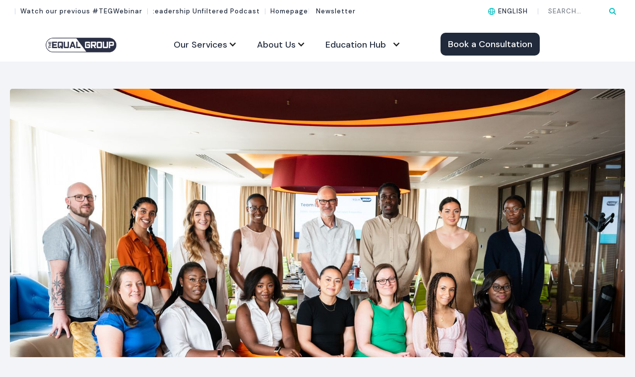

--- FILE ---
content_type: text/html; charset=utf-8
request_url: https://www.theequalgroup.com/post/2022-in-review-the-equal-group
body_size: 10858
content:
<!DOCTYPE html><!-- Last Published: Thu Jan 15 2026 04:06:38 GMT+0000 (Coordinated Universal Time) --><html data-wf-domain="www.theequalgroup.com" data-wf-page="605dc5a4f1057fc870a823f9" data-wf-site="605dc5a3f1057f943ca823f1" data-wf-collection="605dc5a4f1057f4bbfa82409" data-wf-item-slug="2022-in-review-the-equal-group"><head><meta charset="utf-8"/><title>2022 in Review - The Equal Group</title><meta content="Dec 07, 2022 / As we close 2022 and look ahead to what 2023 may bring, some of our team shared their thoughts on the progress (or lack thereof) made in the EDI space this year.  - The Equal Group" name="description"/><meta content="2022 in Review - The Equal Group" property="og:title"/><meta content="Dec 07, 2022 / As we close 2022 and look ahead to what 2023 may bring, some of our team shared their thoughts on the progress (or lack thereof) made in the EDI space this year.  - The Equal Group" property="og:description"/><meta content="https://cdn.prod.website-files.com/605dc5a4f1057f3325a8240b/6390d1c8fb274418ecc1bcba_Resorts%20World-3945.jpg" property="og:image"/><meta content="2022 in Review - The Equal Group" property="twitter:title"/><meta content="Dec 07, 2022 / As we close 2022 and look ahead to what 2023 may bring, some of our team shared their thoughts on the progress (or lack thereof) made in the EDI space this year.  - The Equal Group" property="twitter:description"/><meta content="https://cdn.prod.website-files.com/605dc5a4f1057f3325a8240b/6390d1c8fb274418ecc1bcba_Resorts%20World-3945.jpg" property="twitter:image"/><meta property="og:type" content="website"/><meta content="summary_large_image" name="twitter:card"/><meta content="width=device-width, initial-scale=1" name="viewport"/><meta content="google-site-verification=aZ-Hn8yUhuw-LHVCg3450kFud05PWj2Y4lwYUwl75mU" name="google-site-verification"/><link href="https://cdn.prod.website-files.com/605dc5a3f1057f943ca823f1/css/the-equal-group.webflow.shared.10061d760.min.css" rel="stylesheet" type="text/css" integrity="sha384-EAYddgtM+XZDRH3wl4Wb9oF4B/58qDBVwjfkB1LYRSozBfZq/9rN7lOzen4z9MZi" crossorigin="anonymous"/><link href="https://fonts.googleapis.com" rel="preconnect"/><link href="https://fonts.gstatic.com" rel="preconnect" crossorigin="anonymous"/><script src="https://ajax.googleapis.com/ajax/libs/webfont/1.6.26/webfont.js" type="text/javascript"></script><script type="text/javascript">WebFont.load({  google: {    families: ["Lato:100,100italic,300,300italic,400,400italic,700,700italic,900,900italic","Open Sans:300,300italic,400,400italic,600,600italic,700,700italic,800,800italic","Montserrat:100,100italic,200,200italic,300,300italic,400,400italic,500,500italic,600,600italic,700,700italic,800,800italic,900,900italic","Droid Serif:400,400italic,700,700italic","Droid Sans:400,700","PT Sans:400,400italic,700,700italic","Oswald:200,300,400,500,600,700","Changa One:400,400italic","Mukta Malar:regular,500,600,700","DM Serif Display:regular,italic","Poppins:100,100italic,200,200italic,300,300italic,regular,italic,500,500italic,600,600italic,700,700italic,800,800italic,900,900italic","DM Sans:regular,italic,500,500italic,700,700italic"]  }});</script><script type="text/javascript">!function(o,c){var n=c.documentElement,t=" w-mod-";n.className+=t+"js",("ontouchstart"in o||o.DocumentTouch&&c instanceof DocumentTouch)&&(n.className+=t+"touch")}(window,document);</script><link href="https://cdn.prod.website-files.com/605dc5a3f1057f943ca823f1/60b65a05902f1d48b33b7c4c_OIP__3_-removebg-preview%20(1).png" rel="shortcut icon" type="image/x-icon"/><link href="https://cdn.prod.website-files.com/605dc5a3f1057f943ca823f1/60b659b5c89fd95b6a7522cb_OIP__3___1_-removebg-preview.png" rel="apple-touch-icon"/><script async="" src="https://www.googletagmanager.com/gtag/js?id=UA-130553796-1"></script><script type="text/javascript">window.dataLayer = window.dataLayer || [];function gtag(){dataLayer.push(arguments);}gtag('js', new Date());gtag('config', 'UA-130553796-1', {'anonymize_ip': false});</script><script async="" src="https://www.googletagmanager.com/gtag/js?id=G-SLJ23HJM18"></script><script type="text/javascript">window.dataLayer = window.dataLayer || [];function gtag(){dataLayer.push(arguments);}gtag('set', 'developer_id.dZGVlNj', true);gtag('js', new Date());gtag('config', 'G-SLJ23HJM18');</script><!-- Google Tag Manager -->
<!-- Google tag (gtag.js) -->
<script async src="https://www.googletagmanager.com/gtag/js?id=G-SLJ23HJM18"></script>
<script>
  window.dataLayer = window.dataLayer || [];
  function gtag(){dataLayer.push(arguments);}
  gtag('js', new Date());

  gtag('config', 'G-SLJ23HJM18', {
  'user_id': 'USER_ID'
});

window.faitracker=window.faitracker||function(){this.q=[];var t=new CustomEvent("FAITRACKER_QUEUED_EVENT");return this.init=function(t,e,a){this.TOKEN=t,this.INIT_PARAMS=e,this.INIT_CALLBACK=a,window.dispatchEvent(new CustomEvent("FAITRACKER_INIT_EVENT"))},this.call=function(){var e={k:"",a:[]};if(arguments&&arguments.length>=1){for(var a=1;a<arguments.length;a++)e.a.push(arguments[a]);e.k=arguments[0]}this.q.push(e),window.dispatchEvent(t)},this.message=function(){window.addEventListener("message",function(t){"faitracker"===t.data.origin&&this.call("message",t.data.type,t.data.message)})},this.message(),this.init("hwsx2m08a1cvwb3xz6fw8ej6rs1nh94m",{host:"https://api.factors.ai"}),this}(),function(){var t=document.createElement("script");t.type="text/javascript",t.src="https://app.factors.ai/assets/factors.js",t.async=!0,(d=document.getElementsByTagName("script")[0]).parentNode.insertBefore(t,d)}();</script>

<!-- End Google Tag Manager -->

<!-- Start Alexa Certify Javascript -->
<script type="text/javascript">
_atrk_opts = { atrk_acct:"WDj4x1hNdI20fn", domain:"theequalgroup.com",dynamic: true};
(function() { var as = document.createElement('script'); as.type = 'text/javascript'; as.async = true; as.src = "https://certify-js.alexametrics.com/atrk.js"; var s = document.getElementsByTagName('script')[0];s.parentNode.insertBefore(as, s); })();
</script>
<noscript><img src="https://certify.alexametrics.com/atrk.gif?account=WDj4x1hNdI20fn" style="display:none" height="1" width="1" alt="" /></noscript>
<!-- End Alexa Certify Javascript -->  

<!-- Global site tag (gtag.js) - Google Analytics -->
<script async src="https://www.googletagmanager.com/gtag/js?id=G-N2E9RQJZSP"></script>
<script>
  window.dataLayer = window.dataLayer || [];
  function gtag(){dataLayer.push(arguments);}
  gtag('js', new Date());

  gtag('config', 'G-N2E9RQJZSP');
</script>

<script> (function(ss,ex){ window.ldfdr=window.ldfdr||function(){(ldfdr._q=ldfdr._q||[]).push([].slice.call(arguments));}; (function(d,s){ fs=d.getElementsByTagName(s)[0]; function ce(src){ var cs=d.createElement(s); cs.src=src; cs.async=1; fs.parentNode.insertBefore(cs,fs); }; ce('https://sc.lfeeder.com/lftracker_v1_'+ss+(ex?'_'+ex:'')+'.js'); })(document,'script'); })('ywVkO4X9BxwaZ6Bj'); </script>

<!-- Start of HubSpot Embed Code -->
<script type="text/javascript" id="hs-script-loader" async defer src="//js-eu1.hs-scripts.com/25528374.js"></script>
<!-- End of HubSpot Embed Code -->

<script src="https://cdn.userway.org/widget.js" data-account="eRpebOl8VZ"></script>
<!-- [Attributes by Finsweet] Powerful Rich Text -->
<script defer src="https://cdn.jsdelivr.net/npm/@finsweet/attributes-richtext@1/richtext.js"></script></head><body><nav class="section-navbar-top"><div class="nav-top"><div class="top-left-block"><div class="space-link"></div><a href="/webinar-library" target="_blank" class="link-top-nav">Watch our previous #TEGWebinar</a><div class="space-link"></div><a href="/webinar-library" target="_blank" class="link-top-nav">:eadership Unfiltered Podcast</a><div class="space-link"></div><a href="/" class="link-top-nav">Homepage</a><a href="https://www.theequalgroup.com/newsletter" target="_blank" class="link-30"><span class="text-span-46">| </span>  Newsletter</a></div><div class="top-right-block"><div data-hover="true" data-delay="0" class="dropdown-language w-dropdown"><div class="dropdown-toggle-language w-dropdown-toggle"><img src="https://cdn.prod.website-files.com/605dc5a3f1057f943ca823f1/607599732ec5076eff474e92_605dc5a4f1057f64f6a82424_globe%20blue.svg" width="14" height="14" alt="" class="icon-language"/><div class="text-language">English</div></div><nav class="dropdown-list-language w-dropdown-list"></nav></div><div class="space-link"></div><form action="/search" class="search w-form"><input class="search-input w-input" maxlength="256" name="query" placeholder="Search…" type="search" id="search" required=""/><input type="submit" class="search-button w-button" value=" "/></form></div></div></nav><div data-animation="default" data-collapse="medium" data-duration="400" data-easing="ease" data-easing2="ease" data-no-scroll="1" role="banner" class="navbar-2 w-nav"><div class="container-42 w-container"><a href="/" class="w-nav-brand"><img class="image-104" src="https://cdn.prod.website-files.com/605dc5a3f1057f943ca823f1/6061d51480be1ea6f5fc732d_logo_1_primary-color-positive.png" width="262" alt="The Equal Group Logo" aria-label="The Equal Group logo" sizes="(max-width: 479px) 96vw, 261.9907531738281px" loading="lazy" srcset="https://cdn.prod.website-files.com/605dc5a3f1057f943ca823f1/6061d51480be1ea6f5fc732d_logo_1_primary-color-positive-p-500.png 500w, https://cdn.prod.website-files.com/605dc5a3f1057f943ca823f1/6061d51480be1ea6f5fc732d_logo_1_primary-color-positive-p-800.png 800w, https://cdn.prod.website-files.com/605dc5a3f1057f943ca823f1/6061d51480be1ea6f5fc732d_logo_1_primary-color-positive-p-1080.png 1080w, https://cdn.prod.website-files.com/605dc5a3f1057f943ca823f1/6061d51480be1ea6f5fc732d_logo_1_primary-color-positive.png 1200w"/></a><nav role="navigation" class="nav-menu-3 w-nav-menu"><div data-hover="true" data-delay="0" class="nav-bar__link--dropdown w-dropdown"><div class="nav-bar__link--text w-dropdown-toggle"><div class="icon-11 w-icon-dropdown-toggle"></div><a href="/services/home" class="link-73">Our Services</a></div><nav class="dropdown-list-13 w-dropdown-list"><a href="/services/services-edi-audit" class="dropdown-menu__link--text dropdown-link-25 dropdown-link-26 dropdown-link-27 dropdown-link-28 dropdown-link-29 w-dropdown-link">EDI Audit </a><a href="/services/services-training" class="dropdown-menu__link--text w-dropdown-link">Training</a><a href="/services/policy-and-process-review" class="dropdown-link-30 w-dropdown-link">Policy Review</a><a href="/services/strategic-consulting" class="dropdown-link-31 w-dropdown-link">Strategic Consulting</a><a href="/services/leadership-development-frameworks" class="dropdown-link-32 w-dropdown-link">Leadership Development Framework</a><a href="/services/edi-365" class="dropdown-link-33 w-dropdown-link">EDI 365</a></nav></div><div data-hover="true" data-delay="0" class="nav-bar__link--dropdown w-dropdown"><div class="nav-bar__link--text w-dropdown-toggle"><div class="icon-12 w-icon-dropdown-toggle"></div><a href="/team" class="link-68">About Us</a></div><nav class="dropdown-list-14 w-dropdown-list"><a href="/team" class="dropdown-menu__link--text w-dropdown-link">Our Team</a><a href="/our-culture-and-values" class="dropdown-link-35 w-dropdown-link">Our Culture and Values</a><a href="/how-we-work" class="dropdown-link-36 w-dropdown-link">How We Work</a><a href="/case-studies" class="dropdown-link-37 w-dropdown-link">Case Studies</a><a href="/careers-home" class="dropdown-menu__link--text w-dropdown-link">Careers</a></nav></div><div data-hover="true" data-delay="0" class="nav-bar__link--dropdown w-dropdown"><div class="nav-bar__link--text w-dropdown-toggle"><div class="icon-13 w-icon-dropdown-toggle"></div><a href="/education-hub-home" class="link-34">Education Hub </a></div><nav class="dropdown-list-15 w-dropdown-list"><a href="/blogs" class="dropdown-menu__link--text w-dropdown-link">Expert Blogs</a><a href="/webinars-home" class="dropdown-menu__link--text w-dropdown-link">Webinars</a><a href="/podcasts" class="dropdown-menu__link--text w-dropdown-link">Podcasts</a><a href="/newsletter" class="dropdown-menu__link--text w-dropdown-link">Newsletter</a><a href="/masterclasses" class="dropdown-menu__link--text w-dropdown-link">Masterclasses</a></nav></div><a href="/book-a-consultation" target="_blank" class="nav__button w-button">Book a Consultation</a></nav><div class="menu-button-4 w-nav-button"><div class="icon-10 w-icon-nav-menu"></div></div></div></div><div class="section-hero"><div class="block-circle-hero"><div class="circle-border type-1"></div><div class="circle-border type-2"></div><div class="circle-border type-3"></div><div class="circle-border type-4"></div></div></div><div class="section-transparent"><div class="content"><img alt="" src="https://cdn.prod.website-files.com/605dc5a4f1057f3325a8240b/6390d1c8fb274418ecc1bcba_Resorts%20World-3945.jpg" sizes="100vw" srcset="https://cdn.prod.website-files.com/605dc5a4f1057f3325a8240b/6390d1c8fb274418ecc1bcba_Resorts%20World-3945-p-500.jpg 500w, https://cdn.prod.website-files.com/605dc5a4f1057f3325a8240b/6390d1c8fb274418ecc1bcba_Resorts%20World-3945-p-800.jpg 800w, https://cdn.prod.website-files.com/605dc5a4f1057f3325a8240b/6390d1c8fb274418ecc1bcba_Resorts%20World-3945-p-1080.jpg 1080w, https://cdn.prod.website-files.com/605dc5a4f1057f3325a8240b/6390d1c8fb274418ecc1bcba_Resorts%20World-3945-p-1600.jpg 1600w, https://cdn.prod.website-files.com/605dc5a4f1057f3325a8240b/6390d1c8fb274418ecc1bcba_Resorts%20World-3945.jpg 2000w" class="image-news-single"/><div class="news-single-bg"><div class="block-content-790"><div class="block-category-and-date"><div class="text-news-category">News</div><div class="text-date-news-single">December 7, 2022</div></div><h2 class="title-news-single">2022 in Review - The Equal Group</h2><div class="space-single-news"></div><div fs-richtext-element="rich-text" class="rich-text-block-24 w-richtext"><p><strong>As we close 2022 and look ahead to what 2023 may bring, some of our team shared their thoughts on the progress (or lack thereof) made in the EDI space this year.</strong></p><p>‍</p><p>2022 has been a year for development, not only for The Equal Group but for the equality, diversity and inclusion (EDI) space in general. In 2021, we saw more companies evaluate their EDI efforts, reflecting on their organisations both internally and externally. This year we have seen further improvements across the board as more companies and sectors have begun to work within the EDI sphere to understand what they could / should be doing. </p><p>As we close 2022 and look ahead to what 2023 may bring, some of our team shared their thoughts on the progress (or lack thereof) made in the EDI space this year.</p><p>‍</p><p><strong>Human Rights &amp; the Equality Act - Dan Holley, Associate Consultant </strong></p><p>‍</p><p>This year workplaces have shown that legislation needn&#x27;t be in place for people to just do the right thing.</p><p>There are concerns about the attempts to amend, or remove parts of, the<a href="https://www.legislation.gov.uk/ukpga/1998/42/contents"> Human Rights Act</a> and the <a href="https://www.gov.uk/guidance/equality-act-2010-guidance">Equality Act 2010</a>. They have protected vulnerable people from further harm, and have been a foundation upon which accountability exists for violations against any human being.</p><p>The proposed amendments thus far do not bring comfort, and suggest a removal of human rights for specific identities in British society, making it harder for them to simply live and exist comfortably. Alongside this, there is mention of ‘loosening the belt’ on Freedom of Speech. Whilst enabling healthy discourse is key to facilitating understanding, this should not be used as a justification to allow a divisive and non-inclusive narrative. </p><p>What I hope to see is more of what we have already seen. Since the inception of the Equality Act 2010, and the rise of Equality, Diversity and Inclusion practices, workforces have become more comfortable, more productive, healthier, more vibrant and happier. There is, of course, more work to do, but I wish to see people stay the course, even if the law does not directly ask this of them.</p><p>‍</p><p>‍<strong>Lionesses Lift the European Cup - </strong><a href="mailto:charlotte@theequalgroup.com"><strong>Charlotte Lombardi-Whitehouse</strong></a><strong>, Associate Consultant</strong></p><p>This year, the Lionesses lifted the UEFA European Cup.</p><p>To see women lifting the European Cup, compounded to me how crucial representation and equal opportunity is, particularly when it comes to changing the world for our younger generations. To see a woman swinging her shirt around her head as she celebrated was enormous; a woman, with full ownership of her own body, celebrating its strength, skill and agility, without it being notarised as a display of sexuality and desire.</p><p>Before 1921, Women&#x27;s professional leagues were pulling in crowds of 50k+. They were then banned from playing; it was seen as an “unladylike” sport. They were banned for 50 years, with the ban only being lifted in 1971. Let that sink in. What were your favourite teams achieving in 1971 after years of training, sponsorship and funding? What could the women have achieved with the same opportunities? </p><p>The England Women’s Football Team were not given an equal opportunity to excel within their sport. They were told it&#x27;s a man&#x27;s game. They were wolf whistled. They were banned. They were laughed at. Well, Lionesses, whos&#x27; laughing now? </p><p>‍</p><p><strong>2022 for The Equal Group - Allan Reid, Senior Consultant</strong></p><p>2022 has been a rollercoaster at The Equal Group.. We&#x27;ve had some great wins, but equally as many challenges. </p><p>I meet people working in this field that have been doing it for 20-30 years, yet it is still very much an emerging sector. This could mean that we get to shape the landscape alongside the clients we work with, but it also means everyone else can project their own expectations onto practitioners, companies and sectors.</p><p>This presents a number of challenges. </p><p>Challenge #1. Client expectations.</p><p>Clients expect data and case studies that, for the most part, aren’t readily available. It’s taken 19 months to get any sort of understanding on Ethnicity and Religion from the 2021 census, the most complete but now out-of-date understanding we have available. And we still don’t have a reliable understanding of gender identity, sexuality or disability representation.</p><p>As for case studies, this is still an emerging sector, most of the available case studies are either somewhat superficial or from consultancies (like us) sharing their successes. I firmly believe we learn more through failure than success, and a case study that doesn&#x27;t talk about the struggles or failures will not help our clients. It is also worth pointing out that most success in this area can’t truly be measured in weeks and months, but rather years and decades.</p><p>We also need to facilitate a clear understanding of where clients  are regarding their EDI efforts and where they should be. This often involves us pointing out where they don’t have data or where they have missed key issues by not doing intersectional analysis. Challenging the client is rarely easy, particularly when you’re pointing out potential areas of discrimination within their organisation.</p><p>Challenge #2 and possibly my biggest challenge, was adapting our knowledge around equity and inclusion to redesign and enhance established HR processes. For example, for one project, we identified gaps in the process and the areas where additional EDI understanding was needed, we developed robust and extensive training for the client, and we created a new service delivery option that we can replicate for all of our clients. Perhaps this is a win? Though the late nights and constant redrafting definitely felt like a challenge.</p><p>As with all previous years, we&#x27;ve had some very challenging projects, but without those challenges, we&#x27;d never really have any wins. Those challenging projects have pushed us to question our delivery capability, evolve our provision and be better at what we do. Through our collaborative partnerships with clients, we will get to shape how this sector evolves over the next decade and beyond - and for me, that&#x27;s the biggest win.</p><p>‍</p><p><strong>Closing Statement - David Thorne, Chair</strong></p><p>2022 has been a year of consolidation and growth for The Equal Group. Consolidation insofar as we’ve deepened our relationships with existing clients, building on the quality and value of our initial assignments. And growth with many new clients across the public; private; and third sectors. Our revenue has increased by over 70% and we are now a team of 17 permanently employed people, who have a passion and drive to transform the workplace.    </p><p>Our focus for 2023 is to bring to market an EDI platform that will deliver relevant, insightful, and actionable data for organisations to make informed, impactful decisions to foster inclusive, productive work environments.  All of us here at The Equal Group are excited about the opportunities for planned, evidenced change that this platform will bring. We want to work alongside the organisations striving for real change and help make it happen, for the benefit of all in the workplace and society as a whole. Bring on 2023!</p><p>Depending on whether you celebrate the festive season or not, we wish you a wonderful Rohatsu, Pancha Ganapati, Solstice, Christmas, Kwanzaa, Ōmisoka, or New Year!</p><p>‍</p><p>‍</p><p>‍</p><p>‍</p></div></div></div></div></div><section class="consult-footer"><div class="consult-footer__container w-container"><h1 class="consult-footer__container--header">Book a Consultation</h1><div class="consult-footer__container--text-block">Schedule a meeting with one of our experts today and discover how we can help you.</div><a href="/book-a-consultation" target="_blank" class="book-a-consultation-button w-button">Book a Consultation</a></div></section><section class="case-studies__section--wrapper"><div class="case-studies__section--wrapper-marquee"><div class="case-studies__section--marquee"><div class="case-studies__section--marquee-card"><img src="https://cdn.prod.website-files.com/605dc5a3f1057f943ca823f1/64b96a44f2c21251ef06dbf3_Macmillan.webp" loading="lazy" sizes="100vw" srcset="https://cdn.prod.website-files.com/605dc5a3f1057f943ca823f1/64b96a44f2c21251ef06dbf3_Macmillan-p-500.png 500w, https://cdn.prod.website-files.com/605dc5a3f1057f943ca823f1/64b96a44f2c21251ef06dbf3_Macmillan-p-800.png 800w, https://cdn.prod.website-files.com/605dc5a3f1057f943ca823f1/64b96a44f2c21251ef06dbf3_Macmillan-p-1080.webp 1080w, https://cdn.prod.website-files.com/605dc5a3f1057f943ca823f1/64b96a44f2c21251ef06dbf3_Macmillan.webp 1479w" alt="" class="case-studies__section--marquee-card-image"/></div><div class="case-studies__section--marquee-card"><img src="https://cdn.prod.website-files.com/605dc5a3f1057f943ca823f1/64b96a445a0ff7bec68d94dd_Pertemps.webp" loading="lazy" width="100" sizes="(max-width: 479px) 100vw, 99.98843383789062px" alt="" srcset="https://cdn.prod.website-files.com/605dc5a3f1057f943ca823f1/64b96a445a0ff7bec68d94dd_Pertemps-p-500.png 500w, https://cdn.prod.website-files.com/605dc5a3f1057f943ca823f1/64b96a445a0ff7bec68d94dd_Pertemps-p-800.webp 800w, https://cdn.prod.website-files.com/605dc5a3f1057f943ca823f1/64b96a445a0ff7bec68d94dd_Pertemps-p-1080.webp 1080w, https://cdn.prod.website-files.com/605dc5a3f1057f943ca823f1/64b96a445a0ff7bec68d94dd_Pertemps.webp 1400w" class="case-studies__section--marquee-card-image bckgrd"/></div><div class="case-studies__section--marquee-card"><img src="https://cdn.prod.website-files.com/605dc5a3f1057f943ca823f1/64b96a444a27e656fe51c01f_Ofgem.webp" loading="lazy" alt="" class="case-studies__section--marquee-card-image"/></div><div class="case-studies__section--marquee-card"><img src="https://cdn.prod.website-files.com/605dc5a3f1057f943ca823f1/64b96a44ae29172f6eaa8c57_RoyalCollegeofPodiatry.webp" loading="lazy" width="100" sizes="(max-width: 479px) 100vw, 99.98843383789062px" alt="" srcset="https://cdn.prod.website-files.com/605dc5a3f1057f943ca823f1/64b96a44ae29172f6eaa8c57_RoyalCollegeofPodiatry-p-500.png 500w, https://cdn.prod.website-files.com/605dc5a3f1057f943ca823f1/64b96a44ae29172f6eaa8c57_RoyalCollegeofPodiatry.webp 600w" class="case-studies__section--marquee-card-image bckgrd"/></div><div class="case-studies__section--marquee-card big"><img src="https://cdn.prod.website-files.com/605dc5a3f1057f943ca823f1/64b96a441ee6ad49933f7175_Samaritans.webp" loading="lazy" sizes="100vw" srcset="https://cdn.prod.website-files.com/605dc5a3f1057f943ca823f1/64b96a441ee6ad49933f7175_Samaritans-p-500.webp 500w, https://cdn.prod.website-files.com/605dc5a3f1057f943ca823f1/64b96a441ee6ad49933f7175_Samaritans-p-800.webp 800w, https://cdn.prod.website-files.com/605dc5a3f1057f943ca823f1/64b96a441ee6ad49933f7175_Samaritans-p-1080.webp 1080w, https://cdn.prod.website-files.com/605dc5a3f1057f943ca823f1/64b96a441ee6ad49933f7175_Samaritans.webp 1280w" alt="" class="case-studies__section--marquee-card-image"/></div><div class="case-studies__section--marquee-card big"><img src="https://cdn.prod.website-files.com/605dc5a3f1057f943ca823f1/64b96a4401b791ae0a9ab604_Convex.webp" loading="lazy" width="100" sizes="(max-width: 479px) 100vw, 99.98843383789062px" alt="" srcset="https://cdn.prod.website-files.com/605dc5a3f1057f943ca823f1/64b96a4401b791ae0a9ab604_Convex-p-500.webp 500w, https://cdn.prod.website-files.com/605dc5a3f1057f943ca823f1/64b96a4401b791ae0a9ab604_Convex.webp 700w" class="case-studies__section--marquee-card-image bckgrd"/></div><div class="case-studies__section--marquee-card"><img src="https://cdn.prod.website-files.com/605dc5a3f1057f943ca823f1/64b96a449b01d41f26950bad_oas-logo.webp" loading="lazy" alt="" class="case-studies__section--marquee-card-image"/></div><div class="case-studies__section--marquee-card"><img src="https://cdn.prod.website-files.com/605dc5a3f1057f943ca823f1/64b96a43941752758ac519a8_GLA.webp" loading="lazy" width="100" sizes="(max-width: 479px) 100vw, 99.98843383789062px" alt="" srcset="https://cdn.prod.website-files.com/605dc5a3f1057f943ca823f1/64b96a43941752758ac519a8_GLA-p-500.png 500w, https://cdn.prod.website-files.com/605dc5a3f1057f943ca823f1/64b96a43941752758ac519a8_GLA.webp 650w" class="case-studies__section--marquee-card-image bckgrd"/></div><div class="case-studies__section--marquee-card"><img src="https://cdn.prod.website-files.com/605dc5a3f1057f943ca823f1/64b96a446b826b8f71ef3571_OWIC%20logo%20FINAL%20cmyk.webp" loading="lazy" alt="" class="case-studies__section--marquee-card-image"/></div><div class="case-studies__section--marquee-card"><img src="https://cdn.prod.website-files.com/605dc5a3f1057f943ca823f1/64b96a430293d6e7fba489a7_BMusic.webp" loading="lazy" width="100" sizes="(max-width: 479px) 100vw, 99.98843383789062px" alt="" srcset="https://cdn.prod.website-files.com/605dc5a3f1057f943ca823f1/64b96a430293d6e7fba489a7_BMusic-p-500.png 500w, https://cdn.prod.website-files.com/605dc5a3f1057f943ca823f1/64b96a430293d6e7fba489a7_BMusic-p-800.png 800w, https://cdn.prod.website-files.com/605dc5a3f1057f943ca823f1/64b96a430293d6e7fba489a7_BMusic-p-1080.png 1080w, https://cdn.prod.website-files.com/605dc5a3f1057f943ca823f1/64b96a430293d6e7fba489a7_BMusic-p-1600.png 1600w, https://cdn.prod.website-files.com/605dc5a3f1057f943ca823f1/64b96a430293d6e7fba489a7_BMusic.webp 1920w" class="case-studies__section--marquee-card-image bckgrd"/></div></div><div class="case-studies__section--marquee"><div class="case-studies__section--marquee-card"><img src="https://cdn.prod.website-files.com/605dc5a3f1057f943ca823f1/64b96a44f2c21251ef06dbf3_Macmillan.webp" loading="lazy" sizes="100vw" srcset="https://cdn.prod.website-files.com/605dc5a3f1057f943ca823f1/64b96a44f2c21251ef06dbf3_Macmillan-p-500.png 500w, https://cdn.prod.website-files.com/605dc5a3f1057f943ca823f1/64b96a44f2c21251ef06dbf3_Macmillan-p-800.png 800w, https://cdn.prod.website-files.com/605dc5a3f1057f943ca823f1/64b96a44f2c21251ef06dbf3_Macmillan-p-1080.webp 1080w, https://cdn.prod.website-files.com/605dc5a3f1057f943ca823f1/64b96a44f2c21251ef06dbf3_Macmillan.webp 1479w" alt="" class="case-studies__section--marquee-card-image"/></div><div class="case-studies__section--marquee-card"><img src="https://cdn.prod.website-files.com/605dc5a3f1057f943ca823f1/64b96a445a0ff7bec68d94dd_Pertemps.webp" loading="lazy" width="100" sizes="(max-width: 479px) 100vw, 99.98843383789062px" alt="" srcset="https://cdn.prod.website-files.com/605dc5a3f1057f943ca823f1/64b96a445a0ff7bec68d94dd_Pertemps-p-500.png 500w, https://cdn.prod.website-files.com/605dc5a3f1057f943ca823f1/64b96a445a0ff7bec68d94dd_Pertemps-p-800.webp 800w, https://cdn.prod.website-files.com/605dc5a3f1057f943ca823f1/64b96a445a0ff7bec68d94dd_Pertemps-p-1080.webp 1080w, https://cdn.prod.website-files.com/605dc5a3f1057f943ca823f1/64b96a445a0ff7bec68d94dd_Pertemps.webp 1400w" class="case-studies__section--marquee-card-image bckgrd"/></div><div class="case-studies__section--marquee-card"><img src="https://cdn.prod.website-files.com/605dc5a3f1057f943ca823f1/64b96a444a27e656fe51c01f_Ofgem.webp" loading="lazy" alt="" class="case-studies__section--marquee-card-image"/></div><div class="case-studies__section--marquee-card"><img src="https://cdn.prod.website-files.com/605dc5a3f1057f943ca823f1/64b96a44ae29172f6eaa8c57_RoyalCollegeofPodiatry.webp" loading="lazy" width="100" sizes="(max-width: 479px) 100vw, 99.98843383789062px" alt="" srcset="https://cdn.prod.website-files.com/605dc5a3f1057f943ca823f1/64b96a44ae29172f6eaa8c57_RoyalCollegeofPodiatry-p-500.png 500w, https://cdn.prod.website-files.com/605dc5a3f1057f943ca823f1/64b96a44ae29172f6eaa8c57_RoyalCollegeofPodiatry.webp 600w" class="case-studies__section--marquee-card-image bckgrd"/></div><div class="case-studies__section--marquee-card big"><img src="https://cdn.prod.website-files.com/605dc5a3f1057f943ca823f1/64b96a441ee6ad49933f7175_Samaritans.webp" loading="lazy" sizes="100vw" srcset="https://cdn.prod.website-files.com/605dc5a3f1057f943ca823f1/64b96a441ee6ad49933f7175_Samaritans-p-500.webp 500w, https://cdn.prod.website-files.com/605dc5a3f1057f943ca823f1/64b96a441ee6ad49933f7175_Samaritans-p-800.webp 800w, https://cdn.prod.website-files.com/605dc5a3f1057f943ca823f1/64b96a441ee6ad49933f7175_Samaritans-p-1080.webp 1080w, https://cdn.prod.website-files.com/605dc5a3f1057f943ca823f1/64b96a441ee6ad49933f7175_Samaritans.webp 1280w" alt="" class="case-studies__section--marquee-card-image"/></div><div class="case-studies__section--marquee-card big"><img src="https://cdn.prod.website-files.com/605dc5a3f1057f943ca823f1/64b96a4401b791ae0a9ab604_Convex.webp" loading="lazy" width="100" sizes="(max-width: 479px) 100vw, 99.98843383789062px" alt="" srcset="https://cdn.prod.website-files.com/605dc5a3f1057f943ca823f1/64b96a4401b791ae0a9ab604_Convex-p-500.webp 500w, https://cdn.prod.website-files.com/605dc5a3f1057f943ca823f1/64b96a4401b791ae0a9ab604_Convex.webp 700w" class="case-studies__section--marquee-card-image bckgrd"/></div><div class="case-studies__section--marquee-card"><img src="https://cdn.prod.website-files.com/605dc5a3f1057f943ca823f1/64b96a449b01d41f26950bad_oas-logo.webp" loading="lazy" alt="" class="case-studies__section--marquee-card-image"/></div><div class="case-studies__section--marquee-card"><img src="https://cdn.prod.website-files.com/605dc5a3f1057f943ca823f1/64b96a43941752758ac519a8_GLA.webp" loading="lazy" width="100" sizes="(max-width: 479px) 100vw, 99.98843383789062px" alt="" srcset="https://cdn.prod.website-files.com/605dc5a3f1057f943ca823f1/64b96a43941752758ac519a8_GLA-p-500.png 500w, https://cdn.prod.website-files.com/605dc5a3f1057f943ca823f1/64b96a43941752758ac519a8_GLA.webp 650w" class="case-studies__section--marquee-card-image bckgrd"/></div><div class="case-studies__section--marquee-card"><img src="https://cdn.prod.website-files.com/605dc5a3f1057f943ca823f1/64b96a446b826b8f71ef3571_OWIC%20logo%20FINAL%20cmyk.webp" loading="lazy" alt="" class="case-studies__section--marquee-card-image"/></div><div class="case-studies__section--marquee-card"><img src="https://cdn.prod.website-files.com/605dc5a3f1057f943ca823f1/64b96a430293d6e7fba489a7_BMusic.webp" loading="lazy" width="100" sizes="(max-width: 479px) 100vw, 99.98843383789062px" alt="" srcset="https://cdn.prod.website-files.com/605dc5a3f1057f943ca823f1/64b96a430293d6e7fba489a7_BMusic-p-500.png 500w, https://cdn.prod.website-files.com/605dc5a3f1057f943ca823f1/64b96a430293d6e7fba489a7_BMusic-p-800.png 800w, https://cdn.prod.website-files.com/605dc5a3f1057f943ca823f1/64b96a430293d6e7fba489a7_BMusic-p-1080.png 1080w, https://cdn.prod.website-files.com/605dc5a3f1057f943ca823f1/64b96a430293d6e7fba489a7_BMusic-p-1600.png 1600w, https://cdn.prod.website-files.com/605dc5a3f1057f943ca823f1/64b96a430293d6e7fba489a7_BMusic.webp 1920w" class="case-studies__section--marquee-card-image bckgrd"/></div></div></div></section><footer class="section-footer"><div class="content"><div class="w-layout-grid grid-footer"><a href="/" class="website-footer w-nav-brand"><img class="logo-footer" src="https://cdn.prod.website-files.com/605dc5a3f1057f943ca823f1/6061d51480be1ea6f5fc732d_logo_1_primary-color-positive.png" width="151" alt="The Equal Group logo" aria-label="The Equal Group logo" sizes="(max-width: 479px) 79vw, 150.99537658691406px" srcset="https://cdn.prod.website-files.com/605dc5a3f1057f943ca823f1/6061d51480be1ea6f5fc732d_logo_1_primary-color-positive-p-500.png 500w, https://cdn.prod.website-files.com/605dc5a3f1057f943ca823f1/6061d51480be1ea6f5fc732d_logo_1_primary-color-positive-p-800.png 800w, https://cdn.prod.website-files.com/605dc5a3f1057f943ca823f1/6061d51480be1ea6f5fc732d_logo_1_primary-color-positive-p-1080.png 1080w, https://cdn.prod.website-files.com/605dc5a3f1057f943ca823f1/6061d51480be1ea6f5fc732d_logo_1_primary-color-positive.png 1200w"/></a><div class="block-footer"><div class="title-footer">Quick Links</div><a href="/services/home" class="link-footer">Our Services<br/></a><a href="/contact" class="link-footer">Contact Us<br/></a><a href="/webinars-home" target="_blank" class="link-footer">Webinars<br/></a></div><div class="block-footer"><div class="title-footer">Site Information</div><a href="/about-us" class="link-footer">About Us<br/></a><a href="/blogs" class="link-footer">News<br/></a><a href="/terms-and-conditions" target="_blank" class="link-footer">Terms and Conditions<br/></a><a href="/careers-home" target="_blank" class="link-footer">Careers<br/></a></div><div class="block-footer"><div class="title-footer">Subscribe to our Newsletter</div><p class="paragraph-footer">Our newsletter is not one to be missed. Stay up to date with all things equality, diversity and inclusion related!</p><a href="https://www.theequalgroup.com/newsletter" class="newsletter-subscribe-button w-button">Subscribe to our Newsletter </a></div></div><div class="block-footer-down"><div class="down-left-block"><a href="#" class="link-down-footer">copyright the equal group 2021</a><div class="space-link-footer"></div><a href="/privacy-policy" target="_blank" class="link-down-footer">PrivACY POLICY</a><div class="space-link-footer"></div><a href="/book-a-consultation" class="link-down-footer">Book a consultation </a></div><div class="down-right-block"><a href="https://www.instagram.com/theequalgroup/" class="instagram-logo w-inline-block"><img src="https://cdn.prod.website-files.com/605dc5a3f1057f943ca823f1/6112b54d4937563a94c5c371_OIP__5_-removebg-preview%20(1).webp" width="20" height="16" aria-label="Instagram icon" alt="instagram icon" class="instagram-logo"/></a><a href="https://twitter.com/theequalgroup" class="twitter-icon-logo w-inline-block"><img src="https://cdn.prod.website-files.com/605dc5a3f1057f943ca823f1/605dc5a4f1057f7d65a82466_twitter.svg" width="16" height="16" aria-label="Twitter icon" alt="" class="twitter-icon-logo"/></a><a href="https://www.linkedin.com/company/the-equal-group/" class="linkedin-icon-logo w-inline-block"><img src="https://cdn.prod.website-files.com/605dc5a3f1057f943ca823f1/605dc5a4f1057fc52aa82451_linkedin.svg" width="16" height="16" aria-label="LinkedIn icon" alt="" class="linkedin-icon-logo"/></a><a href="https://www.youtube.com/channel/UCKIaEYGiVQIXYGIoF1gqw1Q" class="youtube-icon-logo w-inline-block"><img src="https://cdn.prod.website-files.com/605dc5a3f1057f943ca823f1/605dc5a4f1057f6ceaa82467_youtube.svg" width="16" height="16" aria-label="Youtube icon" alt="" class="youtube-icon-logo"/></a></div></div></div></footer><script src="https://d3e54v103j8qbb.cloudfront.net/js/jquery-3.5.1.min.dc5e7f18c8.js?site=605dc5a3f1057f943ca823f1" type="text/javascript" integrity="sha256-9/aliU8dGd2tb6OSsuzixeV4y/faTqgFtohetphbbj0=" crossorigin="anonymous"></script><script src="https://cdn.prod.website-files.com/605dc5a3f1057f943ca823f1/js/webflow.schunk.36b8fb49256177c8.js" type="text/javascript" integrity="sha384-4abIlA5/v7XaW1HMXKBgnUuhnjBYJ/Z9C1OSg4OhmVw9O3QeHJ/qJqFBERCDPv7G" crossorigin="anonymous"></script><script src="https://cdn.prod.website-files.com/605dc5a3f1057f943ca823f1/js/webflow.schunk.86b015c7731fd429.js" type="text/javascript" integrity="sha384-GY8DHDnHrrmTHc/mA3A1BP9dVr8w61K97bAJ/+Tm43jHxD5mDb+eKrmcFk7d7NFP" crossorigin="anonymous"></script><script src="https://cdn.prod.website-files.com/605dc5a3f1057f943ca823f1/js/webflow.66b59f52.c7f4e3c4abeef68e.js" type="text/javascript" integrity="sha384-VoOoCDz+ZOioasag5i6yWYVHJEUk6QAJjNqJfYrsm9+j8h2dSHuHRb3vtnOYO2dL" crossorigin="anonymous"></script><!-- Start of HubSpot Embed Code -->
<script type="text/javascript" id="hs-script-loader" async defer src="//js-eu1.hs-scripts.com/25528374.js"></script>
<!-- End of HubSpot Embed Code -->

<script>
    !function(){var i,e,t,s=window.legal=window.legal||[];if(s.SNIPPET_VERSION="3.0.0",i="https://widgets.legalmonster.com/v1/legal.js",!s.__VERSION__)if(s.invoked)window.console&&console.info&&console.info("legal.js: The initialisation snippet is included more than once on this page, and does not need to be.");else{for(s.invoked=!0,s.methods=["cookieConsent","document","ensureConsent","handleWidget","signup","user"],s.factory=function(t){return function(){var e=Array.prototype.slice.call(arguments);return e.unshift(t),s.push(e),s}},e=0;e<s.methods.length;e++)t=s.methods[e],s[t]=s.factory(t);s.load=function(e,t){var n,o=document.createElement("script");o.setAttribute("data-legalmonster","sven"),o.type="text/javascript",o.async=!0,o.src=i,(n=document.getElementsByTagName("script")[0]).parentNode.insertBefore(o,n),s.__project=e,s.__loadOptions=t||{}},s.widget=function(e){s.__project||s.load(e.widgetPublicKey),s.handleWidget(e)}}}();

    legal.widget({
        type: "cookie",
        widgetPublicKey: "rDmvrrwd3RU1zbrHJRszgCyr",
    });
</script>

<script src="https://cdn.userway.org/widget.js" data-account="eRpebOl8VZ"></script>
</body></html>

--- FILE ---
content_type: text/css
request_url: https://cdn.prod.website-files.com/605dc5a3f1057f943ca823f1/css/the-equal-group.webflow.shared.10061d760.min.css
body_size: 103175
content:
html{-webkit-text-size-adjust:100%;-ms-text-size-adjust:100%;font-family:sans-serif}body{margin:0}article,aside,details,figcaption,figure,footer,header,hgroup,main,menu,nav,section,summary{display:block}audio,canvas,progress,video{vertical-align:baseline;display:inline-block}audio:not([controls]){height:0;display:none}[hidden],template{display:none}a{background-color:#0000}a:active,a:hover{outline:0}abbr[title]{border-bottom:1px dotted}b,strong{font-weight:700}dfn{font-style:italic}h1{margin:.67em 0;font-size:2em}mark{color:#000;background:#ff0}small{font-size:80%}sub,sup{vertical-align:baseline;font-size:75%;line-height:0;position:relative}sup{top:-.5em}sub{bottom:-.25em}img{border:0}svg:not(:root){overflow:hidden}hr{box-sizing:content-box;height:0}pre{overflow:auto}code,kbd,pre,samp{font-family:monospace;font-size:1em}button,input,optgroup,select,textarea{color:inherit;font:inherit;margin:0}button{overflow:visible}button,select{text-transform:none}button,html input[type=button],input[type=reset]{-webkit-appearance:button;cursor:pointer}button[disabled],html input[disabled]{cursor:default}button::-moz-focus-inner,input::-moz-focus-inner{border:0;padding:0}input{line-height:normal}input[type=checkbox],input[type=radio]{box-sizing:border-box;padding:0}input[type=number]::-webkit-inner-spin-button,input[type=number]::-webkit-outer-spin-button{height:auto}input[type=search]{-webkit-appearance:none}input[type=search]::-webkit-search-cancel-button,input[type=search]::-webkit-search-decoration{-webkit-appearance:none}legend{border:0;padding:0}textarea{overflow:auto}optgroup{font-weight:700}table{border-collapse:collapse;border-spacing:0}td,th{padding:0}@font-face{font-family:webflow-icons;src:url([data-uri])format("truetype");font-weight:400;font-style:normal}[class^=w-icon-],[class*=\ w-icon-]{speak:none;font-variant:normal;text-transform:none;-webkit-font-smoothing:antialiased;-moz-osx-font-smoothing:grayscale;font-style:normal;font-weight:400;line-height:1;font-family:webflow-icons!important}.w-icon-slider-right:before{content:""}.w-icon-slider-left:before{content:""}.w-icon-nav-menu:before{content:""}.w-icon-arrow-down:before,.w-icon-dropdown-toggle:before{content:""}.w-icon-file-upload-remove:before{content:""}.w-icon-file-upload-icon:before{content:""}*{box-sizing:border-box}html{height:100%}body{color:#333;background-color:#fff;min-height:100%;margin:0;font-family:Arial,sans-serif;font-size:14px;line-height:20px}img{vertical-align:middle;max-width:100%;display:inline-block}html.w-mod-touch *{background-attachment:scroll!important}.w-block{display:block}.w-inline-block{max-width:100%;display:inline-block}.w-clearfix:before,.w-clearfix:after{content:" ";grid-area:1/1/2/2;display:table}.w-clearfix:after{clear:both}.w-hidden{display:none}.w-button{color:#fff;line-height:inherit;cursor:pointer;background-color:#3898ec;border:0;border-radius:0;padding:9px 15px;text-decoration:none;display:inline-block}input.w-button{-webkit-appearance:button}html[data-w-dynpage] [data-w-cloak]{color:#0000!important}.w-code-block{margin:unset}pre.w-code-block code{all:inherit}.w-optimization{display:contents}.w-webflow-badge,.w-webflow-badge>img{box-sizing:unset;width:unset;height:unset;max-height:unset;max-width:unset;min-height:unset;min-width:unset;margin:unset;padding:unset;float:unset;clear:unset;border:unset;border-radius:unset;background:unset;background-image:unset;background-position:unset;background-size:unset;background-repeat:unset;background-origin:unset;background-clip:unset;background-attachment:unset;background-color:unset;box-shadow:unset;transform:unset;direction:unset;font-family:unset;font-weight:unset;color:unset;font-size:unset;line-height:unset;font-style:unset;font-variant:unset;text-align:unset;letter-spacing:unset;-webkit-text-decoration:unset;text-decoration:unset;text-indent:unset;text-transform:unset;list-style-type:unset;text-shadow:unset;vertical-align:unset;cursor:unset;white-space:unset;word-break:unset;word-spacing:unset;word-wrap:unset;transition:unset}.w-webflow-badge{white-space:nowrap;cursor:pointer;box-shadow:0 0 0 1px #0000001a,0 1px 3px #0000001a;visibility:visible!important;opacity:1!important;z-index:2147483647!important;color:#aaadb0!important;overflow:unset!important;background-color:#fff!important;border-radius:3px!important;width:auto!important;height:auto!important;margin:0!important;padding:6px!important;font-size:12px!important;line-height:14px!important;text-decoration:none!important;display:inline-block!important;position:fixed!important;inset:auto 12px 12px auto!important;transform:none!important}.w-webflow-badge>img{position:unset;visibility:unset!important;opacity:1!important;vertical-align:middle!important;display:inline-block!important}h1,h2,h3,h4,h5,h6{margin-bottom:10px;font-weight:700}h1{margin-top:20px;font-size:38px;line-height:44px}h2{margin-top:20px;font-size:32px;line-height:36px}h3{margin-top:20px;font-size:24px;line-height:30px}h4{margin-top:10px;font-size:18px;line-height:24px}h5{margin-top:10px;font-size:14px;line-height:20px}h6{margin-top:10px;font-size:12px;line-height:18px}p{margin-top:0;margin-bottom:10px}blockquote{border-left:5px solid #e2e2e2;margin:0 0 10px;padding:10px 20px;font-size:18px;line-height:22px}figure{margin:0 0 10px}ul,ol{margin-top:0;margin-bottom:10px;padding-left:40px}.w-list-unstyled{padding-left:0;list-style:none}.w-embed:before,.w-embed:after{content:" ";grid-area:1/1/2/2;display:table}.w-embed:after{clear:both}.w-video{width:100%;padding:0;position:relative}.w-video iframe,.w-video object,.w-video embed{border:none;width:100%;height:100%;position:absolute;top:0;left:0}fieldset{border:0;margin:0;padding:0}button,[type=button],[type=reset]{cursor:pointer;-webkit-appearance:button;border:0}.w-form{margin:0 0 15px}.w-form-done{text-align:center;background-color:#ddd;padding:20px;display:none}.w-form-fail{background-color:#ffdede;margin-top:10px;padding:10px;display:none}label{margin-bottom:5px;font-weight:700;display:block}.w-input,.w-select{color:#333;vertical-align:middle;background-color:#fff;border:1px solid #ccc;width:100%;height:38px;margin-bottom:10px;padding:8px 12px;font-size:14px;line-height:1.42857;display:block}.w-input::placeholder,.w-select::placeholder{color:#999}.w-input:focus,.w-select:focus{border-color:#3898ec;outline:0}.w-input[disabled],.w-select[disabled],.w-input[readonly],.w-select[readonly],fieldset[disabled] .w-input,fieldset[disabled] .w-select{cursor:not-allowed}.w-input[disabled]:not(.w-input-disabled),.w-select[disabled]:not(.w-input-disabled),.w-input[readonly],.w-select[readonly],fieldset[disabled]:not(.w-input-disabled) .w-input,fieldset[disabled]:not(.w-input-disabled) .w-select{background-color:#eee}textarea.w-input,textarea.w-select{height:auto}.w-select{background-color:#f3f3f3}.w-select[multiple]{height:auto}.w-form-label{cursor:pointer;margin-bottom:0;font-weight:400;display:inline-block}.w-radio{margin-bottom:5px;padding-left:20px;display:block}.w-radio:before,.w-radio:after{content:" ";grid-area:1/1/2/2;display:table}.w-radio:after{clear:both}.w-radio-input{float:left;margin:3px 0 0 -20px;line-height:normal}.w-file-upload{margin-bottom:10px;display:block}.w-file-upload-input{opacity:0;z-index:-100;width:.1px;height:.1px;position:absolute;overflow:hidden}.w-file-upload-default,.w-file-upload-uploading,.w-file-upload-success{color:#333;display:inline-block}.w-file-upload-error{margin-top:10px;display:block}.w-file-upload-default.w-hidden,.w-file-upload-uploading.w-hidden,.w-file-upload-error.w-hidden,.w-file-upload-success.w-hidden{display:none}.w-file-upload-uploading-btn{cursor:pointer;background-color:#fafafa;border:1px solid #ccc;margin:0;padding:8px 12px;font-size:14px;font-weight:400;display:flex}.w-file-upload-file{background-color:#fafafa;border:1px solid #ccc;flex-grow:1;justify-content:space-between;margin:0;padding:8px 9px 8px 11px;display:flex}.w-file-upload-file-name{font-size:14px;font-weight:400;display:block}.w-file-remove-link{cursor:pointer;width:auto;height:auto;margin-top:3px;margin-left:10px;padding:3px;display:block}.w-icon-file-upload-remove{margin:auto;font-size:10px}.w-file-upload-error-msg{color:#ea384c;padding:2px 0;display:inline-block}.w-file-upload-info{padding:0 12px;line-height:38px;display:inline-block}.w-file-upload-label{cursor:pointer;background-color:#fafafa;border:1px solid #ccc;margin:0;padding:8px 12px;font-size:14px;font-weight:400;display:inline-block}.w-icon-file-upload-icon,.w-icon-file-upload-uploading{width:20px;margin-right:8px;display:inline-block}.w-icon-file-upload-uploading{height:20px}.w-container{max-width:940px;margin-left:auto;margin-right:auto}.w-container:before,.w-container:after{content:" ";grid-area:1/1/2/2;display:table}.w-container:after{clear:both}.w-container .w-row{margin-left:-10px;margin-right:-10px}.w-row:before,.w-row:after{content:" ";grid-area:1/1/2/2;display:table}.w-row:after{clear:both}.w-row .w-row{margin-left:0;margin-right:0}.w-col{float:left;width:100%;min-height:1px;padding-left:10px;padding-right:10px;position:relative}.w-col .w-col{padding-left:0;padding-right:0}.w-col-1{width:8.33333%}.w-col-2{width:16.6667%}.w-col-3{width:25%}.w-col-4{width:33.3333%}.w-col-5{width:41.6667%}.w-col-6{width:50%}.w-col-7{width:58.3333%}.w-col-8{width:66.6667%}.w-col-9{width:75%}.w-col-10{width:83.3333%}.w-col-11{width:91.6667%}.w-col-12{width:100%}.w-hidden-main{display:none!important}@media screen and (max-width:991px){.w-container{max-width:728px}.w-hidden-main{display:inherit!important}.w-hidden-medium{display:none!important}.w-col-medium-1{width:8.33333%}.w-col-medium-2{width:16.6667%}.w-col-medium-3{width:25%}.w-col-medium-4{width:33.3333%}.w-col-medium-5{width:41.6667%}.w-col-medium-6{width:50%}.w-col-medium-7{width:58.3333%}.w-col-medium-8{width:66.6667%}.w-col-medium-9{width:75%}.w-col-medium-10{width:83.3333%}.w-col-medium-11{width:91.6667%}.w-col-medium-12{width:100%}.w-col-stack{width:100%;left:auto;right:auto}}@media screen and (max-width:767px){.w-hidden-main,.w-hidden-medium{display:inherit!important}.w-hidden-small{display:none!important}.w-row,.w-container .w-row{margin-left:0;margin-right:0}.w-col{width:100%;left:auto;right:auto}.w-col-small-1{width:8.33333%}.w-col-small-2{width:16.6667%}.w-col-small-3{width:25%}.w-col-small-4{width:33.3333%}.w-col-small-5{width:41.6667%}.w-col-small-6{width:50%}.w-col-small-7{width:58.3333%}.w-col-small-8{width:66.6667%}.w-col-small-9{width:75%}.w-col-small-10{width:83.3333%}.w-col-small-11{width:91.6667%}.w-col-small-12{width:100%}}@media screen and (max-width:479px){.w-container{max-width:none}.w-hidden-main,.w-hidden-medium,.w-hidden-small{display:inherit!important}.w-hidden-tiny{display:none!important}.w-col{width:100%}.w-col-tiny-1{width:8.33333%}.w-col-tiny-2{width:16.6667%}.w-col-tiny-3{width:25%}.w-col-tiny-4{width:33.3333%}.w-col-tiny-5{width:41.6667%}.w-col-tiny-6{width:50%}.w-col-tiny-7{width:58.3333%}.w-col-tiny-8{width:66.6667%}.w-col-tiny-9{width:75%}.w-col-tiny-10{width:83.3333%}.w-col-tiny-11{width:91.6667%}.w-col-tiny-12{width:100%}}.w-widget{position:relative}.w-widget-map{width:100%;height:400px}.w-widget-map label{width:auto;display:inline}.w-widget-map img{max-width:inherit}.w-widget-map .gm-style-iw{text-align:center}.w-widget-map .gm-style-iw>button{display:none!important}.w-widget-twitter{overflow:hidden}.w-widget-twitter-count-shim{vertical-align:top;text-align:center;background:#fff;border:1px solid #758696;border-radius:3px;width:28px;height:20px;display:inline-block;position:relative}.w-widget-twitter-count-shim *{pointer-events:none;-webkit-user-select:none;user-select:none}.w-widget-twitter-count-shim .w-widget-twitter-count-inner{text-align:center;color:#999;font-family:serif;font-size:15px;line-height:12px;position:relative}.w-widget-twitter-count-shim .w-widget-twitter-count-clear{display:block;position:relative}.w-widget-twitter-count-shim.w--large{width:36px;height:28px}.w-widget-twitter-count-shim.w--large .w-widget-twitter-count-inner{font-size:18px;line-height:18px}.w-widget-twitter-count-shim:not(.w--vertical){margin-left:5px;margin-right:8px}.w-widget-twitter-count-shim:not(.w--vertical).w--large{margin-left:6px}.w-widget-twitter-count-shim:not(.w--vertical):before,.w-widget-twitter-count-shim:not(.w--vertical):after{content:" ";pointer-events:none;border:solid #0000;width:0;height:0;position:absolute;top:50%;left:0}.w-widget-twitter-count-shim:not(.w--vertical):before{border-width:4px;border-color:#75869600 #5d6c7b #75869600 #75869600;margin-top:-4px;margin-left:-9px}.w-widget-twitter-count-shim:not(.w--vertical).w--large:before{border-width:5px;margin-top:-5px;margin-left:-10px}.w-widget-twitter-count-shim:not(.w--vertical):after{border-width:4px;border-color:#fff0 #fff #fff0 #fff0;margin-top:-4px;margin-left:-8px}.w-widget-twitter-count-shim:not(.w--vertical).w--large:after{border-width:5px;margin-top:-5px;margin-left:-9px}.w-widget-twitter-count-shim.w--vertical{width:61px;height:33px;margin-bottom:8px}.w-widget-twitter-count-shim.w--vertical:before,.w-widget-twitter-count-shim.w--vertical:after{content:" ";pointer-events:none;border:solid #0000;width:0;height:0;position:absolute;top:100%;left:50%}.w-widget-twitter-count-shim.w--vertical:before{border-width:5px;border-color:#5d6c7b #75869600 #75869600;margin-left:-5px}.w-widget-twitter-count-shim.w--vertical:after{border-width:4px;border-color:#fff #fff0 #fff0;margin-left:-4px}.w-widget-twitter-count-shim.w--vertical .w-widget-twitter-count-inner{font-size:18px;line-height:22px}.w-widget-twitter-count-shim.w--vertical.w--large{width:76px}.w-background-video{color:#fff;height:500px;position:relative;overflow:hidden}.w-background-video>video{object-fit:cover;z-index:-100;background-position:50%;background-size:cover;width:100%;height:100%;margin:auto;position:absolute;inset:-100%}.w-background-video>video::-webkit-media-controls-start-playback-button{-webkit-appearance:none;display:none!important}.w-background-video--control{background-color:#0000;padding:0;position:absolute;bottom:1em;right:1em}.w-background-video--control>[hidden]{display:none!important}.w-slider{text-align:center;clear:both;-webkit-tap-highlight-color:#0000;tap-highlight-color:#0000;background:#ddd;height:300px;position:relative}.w-slider-mask{z-index:1;white-space:nowrap;height:100%;display:block;position:relative;left:0;right:0;overflow:hidden}.w-slide{vertical-align:top;white-space:normal;text-align:left;width:100%;height:100%;display:inline-block;position:relative}.w-slider-nav{z-index:2;text-align:center;-webkit-tap-highlight-color:#0000;tap-highlight-color:#0000;height:40px;margin:auto;padding-top:10px;position:absolute;inset:auto 0 0}.w-slider-nav.w-round>div{border-radius:100%}.w-slider-nav.w-num>div{font-size:inherit;line-height:inherit;width:auto;height:auto;padding:.2em .5em}.w-slider-nav.w-shadow>div{box-shadow:0 0 3px #3336}.w-slider-nav-invert{color:#fff}.w-slider-nav-invert>div{background-color:#2226}.w-slider-nav-invert>div.w-active{background-color:#222}.w-slider-dot{cursor:pointer;background-color:#fff6;width:1em;height:1em;margin:0 3px .5em;transition:background-color .1s,color .1s;display:inline-block;position:relative}.w-slider-dot.w-active{background-color:#fff}.w-slider-dot:focus{outline:none;box-shadow:0 0 0 2px #fff}.w-slider-dot:focus.w-active{box-shadow:none}.w-slider-arrow-left,.w-slider-arrow-right{cursor:pointer;color:#fff;-webkit-tap-highlight-color:#0000;tap-highlight-color:#0000;-webkit-user-select:none;user-select:none;width:80px;margin:auto;font-size:40px;position:absolute;inset:0;overflow:hidden}.w-slider-arrow-left [class^=w-icon-],.w-slider-arrow-right [class^=w-icon-],.w-slider-arrow-left [class*=\ w-icon-],.w-slider-arrow-right [class*=\ w-icon-]{position:absolute}.w-slider-arrow-left:focus,.w-slider-arrow-right:focus{outline:0}.w-slider-arrow-left{z-index:3;right:auto}.w-slider-arrow-right{z-index:4;left:auto}.w-icon-slider-left,.w-icon-slider-right{width:1em;height:1em;margin:auto;inset:0}.w-slider-aria-label{clip:rect(0 0 0 0);border:0;width:1px;height:1px;margin:-1px;padding:0;position:absolute;overflow:hidden}.w-slider-force-show{display:block!important}.w-dropdown{text-align:left;z-index:900;margin-left:auto;margin-right:auto;display:inline-block;position:relative}.w-dropdown-btn,.w-dropdown-toggle,.w-dropdown-link{vertical-align:top;color:#222;text-align:left;white-space:nowrap;margin-left:auto;margin-right:auto;padding:20px;text-decoration:none;position:relative}.w-dropdown-toggle{-webkit-user-select:none;user-select:none;cursor:pointer;padding-right:40px;display:inline-block}.w-dropdown-toggle:focus{outline:0}.w-icon-dropdown-toggle{width:1em;height:1em;margin:auto 20px auto auto;position:absolute;top:0;bottom:0;right:0}.w-dropdown-list{background:#ddd;min-width:100%;display:none;position:absolute}.w-dropdown-list.w--open{display:block}.w-dropdown-link{color:#222;padding:10px 20px;display:block}.w-dropdown-link.w--current{color:#0082f3}.w-dropdown-link:focus{outline:0}@media screen and (max-width:767px){.w-nav-brand{padding-left:10px}}.w-lightbox-backdrop{cursor:auto;letter-spacing:normal;text-indent:0;text-shadow:none;text-transform:none;visibility:visible;white-space:normal;word-break:normal;word-spacing:normal;word-wrap:normal;color:#fff;text-align:center;z-index:2000;opacity:0;-webkit-user-select:none;-moz-user-select:none;-webkit-tap-highlight-color:transparent;background:#000000e6;outline:0;font-family:Helvetica Neue,Helvetica,Ubuntu,Segoe UI,Verdana,sans-serif;font-size:17px;font-style:normal;font-weight:300;line-height:1.2;list-style:disc;position:fixed;inset:0;-webkit-transform:translate(0)}.w-lightbox-backdrop,.w-lightbox-container{-webkit-overflow-scrolling:touch;height:100%;overflow:auto}.w-lightbox-content{height:100vh;position:relative;overflow:hidden}.w-lightbox-view{opacity:0;width:100vw;height:100vh;position:absolute}.w-lightbox-view:before{content:"";height:100vh}.w-lightbox-group,.w-lightbox-group .w-lightbox-view,.w-lightbox-group .w-lightbox-view:before{height:86vh}.w-lightbox-frame,.w-lightbox-view:before{vertical-align:middle;display:inline-block}.w-lightbox-figure{margin:0;position:relative}.w-lightbox-group .w-lightbox-figure{cursor:pointer}.w-lightbox-img{width:auto;max-width:none;height:auto}.w-lightbox-image{float:none;max-width:100vw;max-height:100vh;display:block}.w-lightbox-group .w-lightbox-image{max-height:86vh}.w-lightbox-caption{text-align:left;text-overflow:ellipsis;white-space:nowrap;background:#0006;padding:.5em 1em;position:absolute;bottom:0;left:0;right:0;overflow:hidden}.w-lightbox-embed{width:100%;height:100%;position:absolute;inset:0}.w-lightbox-control{cursor:pointer;background-position:50%;background-repeat:no-repeat;background-size:24px;width:4em;transition:all .3s;position:absolute;top:0}.w-lightbox-left{background-image:url([data-uri]);display:none;bottom:0;left:0}.w-lightbox-right{background-image:url([data-uri]);display:none;bottom:0;right:0}.w-lightbox-close{background-image:url([data-uri]);background-size:18px;height:2.6em;right:0}.w-lightbox-strip{white-space:nowrap;padding:0 1vh;line-height:0;position:absolute;bottom:0;left:0;right:0;overflow:auto hidden}.w-lightbox-item{box-sizing:content-box;cursor:pointer;width:10vh;padding:2vh 1vh;display:inline-block;-webkit-transform:translate(0,0)}.w-lightbox-active{opacity:.3}.w-lightbox-thumbnail{background:#222;height:10vh;position:relative;overflow:hidden}.w-lightbox-thumbnail-image{position:absolute;top:0;left:0}.w-lightbox-thumbnail .w-lightbox-tall{width:100%;top:50%;transform:translateY(-50%)}.w-lightbox-thumbnail .w-lightbox-wide{height:100%;left:50%;transform:translate(-50%)}.w-lightbox-spinner{box-sizing:border-box;border:5px solid #0006;border-radius:50%;width:40px;height:40px;margin-top:-20px;margin-left:-20px;animation:.8s linear infinite spin;position:absolute;top:50%;left:50%}.w-lightbox-spinner:after{content:"";border:3px solid #0000;border-bottom-color:#fff;border-radius:50%;position:absolute;inset:-4px}.w-lightbox-hide{display:none}.w-lightbox-noscroll{overflow:hidden}@media (min-width:768px){.w-lightbox-content{height:96vh;margin-top:2vh}.w-lightbox-view,.w-lightbox-view:before{height:96vh}.w-lightbox-group,.w-lightbox-group .w-lightbox-view,.w-lightbox-group .w-lightbox-view:before{height:84vh}.w-lightbox-image{max-width:96vw;max-height:96vh}.w-lightbox-group .w-lightbox-image{max-width:82.3vw;max-height:84vh}.w-lightbox-left,.w-lightbox-right{opacity:.5;display:block}.w-lightbox-close{opacity:.8}.w-lightbox-control:hover{opacity:1}}.w-lightbox-inactive,.w-lightbox-inactive:hover{opacity:0}.w-richtext:before,.w-richtext:after{content:" ";grid-area:1/1/2/2;display:table}.w-richtext:after{clear:both}.w-richtext[contenteditable=true]:before,.w-richtext[contenteditable=true]:after{white-space:initial}.w-richtext ol,.w-richtext ul{overflow:hidden}.w-richtext .w-richtext-figure-selected.w-richtext-figure-type-video div:after,.w-richtext .w-richtext-figure-selected[data-rt-type=video] div:after,.w-richtext .w-richtext-figure-selected.w-richtext-figure-type-image div,.w-richtext .w-richtext-figure-selected[data-rt-type=image] div{outline:2px solid #2895f7}.w-richtext figure.w-richtext-figure-type-video>div:after,.w-richtext figure[data-rt-type=video]>div:after{content:"";display:none;position:absolute;inset:0}.w-richtext figure{max-width:60%;position:relative}.w-richtext figure>div:before{cursor:default!important}.w-richtext figure img{width:100%}.w-richtext figure figcaption.w-richtext-figcaption-placeholder{opacity:.6}.w-richtext figure div{color:#0000;font-size:0}.w-richtext figure.w-richtext-figure-type-image,.w-richtext figure[data-rt-type=image]{display:table}.w-richtext figure.w-richtext-figure-type-image>div,.w-richtext figure[data-rt-type=image]>div{display:inline-block}.w-richtext figure.w-richtext-figure-type-image>figcaption,.w-richtext figure[data-rt-type=image]>figcaption{caption-side:bottom;display:table-caption}.w-richtext figure.w-richtext-figure-type-video,.w-richtext figure[data-rt-type=video]{width:60%;height:0}.w-richtext figure.w-richtext-figure-type-video iframe,.w-richtext figure[data-rt-type=video] iframe{width:100%;height:100%;position:absolute;top:0;left:0}.w-richtext figure.w-richtext-figure-type-video>div,.w-richtext figure[data-rt-type=video]>div{width:100%}.w-richtext figure.w-richtext-align-center{clear:both;margin-left:auto;margin-right:auto}.w-richtext figure.w-richtext-align-center.w-richtext-figure-type-image>div,.w-richtext figure.w-richtext-align-center[data-rt-type=image]>div{max-width:100%}.w-richtext figure.w-richtext-align-normal{clear:both}.w-richtext figure.w-richtext-align-fullwidth{text-align:center;clear:both;width:100%;max-width:100%;margin-left:auto;margin-right:auto;display:block}.w-richtext figure.w-richtext-align-fullwidth>div{padding-bottom:inherit;display:inline-block}.w-richtext figure.w-richtext-align-fullwidth>figcaption{display:block}.w-richtext figure.w-richtext-align-floatleft{float:left;clear:none;margin-right:15px}.w-richtext figure.w-richtext-align-floatright{float:right;clear:none;margin-left:15px}.w-nav{z-index:1000;background:#ddd;position:relative}.w-nav:before,.w-nav:after{content:" ";grid-area:1/1/2/2;display:table}.w-nav:after{clear:both}.w-nav-brand{float:left;color:#333;text-decoration:none;position:relative}.w-nav-link{vertical-align:top;color:#222;text-align:left;margin-left:auto;margin-right:auto;padding:20px;text-decoration:none;display:inline-block;position:relative}.w-nav-link.w--current{color:#0082f3}.w-nav-menu{float:right;position:relative}[data-nav-menu-open]{text-align:center;background:#c8c8c8;min-width:200px;position:absolute;top:100%;left:0;right:0;overflow:visible;display:block!important}.w--nav-link-open{display:block;position:relative}.w-nav-overlay{width:100%;display:none;position:absolute;top:100%;left:0;right:0;overflow:hidden}.w-nav-overlay [data-nav-menu-open]{top:0}.w-nav[data-animation=over-left] .w-nav-overlay{width:auto}.w-nav[data-animation=over-left] .w-nav-overlay,.w-nav[data-animation=over-left] [data-nav-menu-open]{z-index:1;top:0;right:auto}.w-nav[data-animation=over-right] .w-nav-overlay{width:auto}.w-nav[data-animation=over-right] .w-nav-overlay,.w-nav[data-animation=over-right] [data-nav-menu-open]{z-index:1;top:0;left:auto}.w-nav-button{float:right;cursor:pointer;-webkit-tap-highlight-color:#0000;tap-highlight-color:#0000;-webkit-user-select:none;user-select:none;padding:18px;font-size:24px;display:none;position:relative}.w-nav-button:focus{outline:0}.w-nav-button.w--open{color:#fff;background-color:#c8c8c8}.w-nav[data-collapse=all] .w-nav-menu{display:none}.w-nav[data-collapse=all] .w-nav-button,.w--nav-dropdown-open,.w--nav-dropdown-toggle-open{display:block}.w--nav-dropdown-list-open{position:static}@media screen and (max-width:991px){.w-nav[data-collapse=medium] .w-nav-menu{display:none}.w-nav[data-collapse=medium] .w-nav-button{display:block}}@media screen and (max-width:767px){.w-nav[data-collapse=small] .w-nav-menu{display:none}.w-nav[data-collapse=small] .w-nav-button{display:block}.w-nav-brand{padding-left:10px}}@media screen and (max-width:479px){.w-nav[data-collapse=tiny] .w-nav-menu{display:none}.w-nav[data-collapse=tiny] .w-nav-button{display:block}}.w-tabs{position:relative}.w-tabs:before,.w-tabs:after{content:" ";grid-area:1/1/2/2;display:table}.w-tabs:after{clear:both}.w-tab-menu{position:relative}.w-tab-link{vertical-align:top;text-align:left;cursor:pointer;color:#222;background-color:#ddd;padding:9px 30px;text-decoration:none;display:inline-block;position:relative}.w-tab-link.w--current{background-color:#c8c8c8}.w-tab-link:focus{outline:0}.w-tab-content{display:block;position:relative;overflow:hidden}.w-tab-pane{display:none;position:relative}.w--tab-active{display:block}@media screen and (max-width:479px){.w-tab-link{display:block}}.w-ix-emptyfix:after{content:""}@keyframes spin{0%{transform:rotate(0)}to{transform:rotate(360deg)}}.w-dyn-empty{background-color:#ddd;padding:10px}.w-dyn-hide,.w-dyn-bind-empty,.w-condition-invisible{display:none!important}.wf-layout-layout{display:grid}@font-face{font-family:MATERIAL ICONS;src:url(https://cdn.prod.website-files.com/605dc5a3f1057f943ca823f1/63d90a3c741f1b7d09659f46_MaterialIconsOutlined-Regular.otf)format("opentype");font-weight:400;font-style:normal;font-display:swap}:root{--background:#f3f4f7;--paragraphs:#626975;--white:white;--heading:#202a3b;--eg:#00c0c3;--orange:#ffbd59;--extra-1:#4eaf86;--border-2:#cdd4e2;--border:#dee1ea;--background-2:#e9ebf0;--border-3:#34435c;--background-3:#1b2333;--extra-3:#4e7baf;--extra-4:#4e59af;--extra-2:#4ea4af;--paragraphs-2:#a5a9b0;--eg-yellow:white;--accessible-components-dark-grey:#9b9b9b}.w-layout-grid{grid-row-gap:16px;grid-column-gap:16px;grid-template-rows:auto auto;grid-template-columns:1fr 1fr;grid-auto-columns:1fr;display:grid}.w-layout-layout{grid-row-gap:20px;grid-column-gap:20px;grid-auto-columns:1fr;justify-content:center;padding:20px}.w-layout-cell{flex-direction:column;justify-content:flex-start;align-items:flex-start;display:flex}.w-layout-vflex{flex-direction:column;align-items:flex-start;display:flex}.w-layout-blockcontainer{max-width:940px;margin-left:auto;margin-right:auto;display:block}.w-form-formradioinput--inputType-custom{border:1px solid #ccc;border-radius:50%;width:12px;height:12px}.w-form-formradioinput--inputType-custom.w--redirected-focus{box-shadow:0 0 3px 1px #3898ec}.w-form-formradioinput--inputType-custom.w--redirected-checked{border-width:4px;border-color:#3898ec}.w-pagination-wrapper{flex-wrap:wrap;justify-content:center;display:flex}.w-pagination-previous{color:#333;background-color:#fafafa;border:1px solid #ccc;border-radius:2px;margin-left:10px;margin-right:10px;padding:9px 20px;font-size:14px;display:block}.w-pagination-previous-icon{margin-right:4px}.w-pagination-next{color:#333;background-color:#fafafa;border:1px solid #ccc;border-radius:2px;margin-left:10px;margin-right:10px;padding:9px 20px;font-size:14px;display:block}.w-pagination-next-icon{margin-left:4px}.w-page-count{text-align:center;width:100%;margin-top:20px}.w-embed-youtubevideo{background-image:url(https://d3e54v103j8qbb.cloudfront.net/static/youtube-placeholder.2b05e7d68d.svg);background-position:50%;background-size:cover;width:100%;padding-bottom:0;padding-left:0;padding-right:0;position:relative}.w-embed-youtubevideo:empty{min-height:75px;padding-bottom:56.25%}@media screen and (max-width:991px){.w-layout-blockcontainer{max-width:728px}}@media screen and (max-width:767px){.w-layout-blockcontainer{max-width:none}}body{background-color:var(--background);color:var(--paragraphs);font-family:Mukta Malar,sans-serif;font-size:18px;font-weight:400;line-height:1.6em}h1{color:var(--white);margin-top:20px;margin-bottom:22px;font-family:DM Serif Display,sans-serif;font-size:60px;font-weight:400;line-height:1.15em}h2{color:var(--heading);margin-top:20px;margin-bottom:10px;font-family:Poppins,sans-serif;font-size:2.5rem;font-weight:700;line-height:1.18em}h3{color:var(--heading);margin-top:20px;margin-bottom:10px;padding-bottom:0;font-family:DM Serif Display,sans-serif;font-size:36px;font-weight:400;line-height:1.18em}h4{color:var(--heading);margin-top:10px;margin-bottom:10px;font-family:DM Serif Display,sans-serif;font-size:30px;font-weight:400;line-height:1.18em}h5{color:var(--heading);margin-top:10px;margin-bottom:10px;font-family:DM Serif Display,sans-serif;font-size:26px;font-weight:400;line-height:1.28em}h6{color:var(--heading);margin-top:10px;margin-bottom:14px;font-family:DM Serif Display,sans-serif;font-size:18px;font-weight:400;line-height:1.25em}p{margin-bottom:20px}a{float:none;clear:none;color:var(--eg);border-radius:0;align-self:auto;margin-top:10px;margin-left:0;margin-right:0;text-decoration:none;transition:color .2s ease-out}a:hover{color:var(--eg)}ul,ol{margin-top:0;margin-bottom:10px;padding-left:20px}li{margin-top:10px;margin-bottom:10px;padding-left:5px}img{float:none;clear:none;max-width:100%;margin-top:0;margin-left:auto;margin-right:auto;display:inline-block}strong{color:var(--heading);margin-left:10px;font-weight:700}blockquote{color:var(--eg);border-left:3px solid #4eaf4e4d;margin-top:20px;margin-bottom:20px;padding:2px 20px 2px 25px;font-family:DM Serif Display,sans-serif;font-size:24px;font-style:italic;font-weight:400;line-height:34px}figure{margin-bottom:10px}figcaption{text-align:center;margin-top:5px}.content{z-index:10;flex-direction:column;justify-content:center;align-items:center;width:100%;max-width:1300px;margin-top:0;padding-top:20px;padding-bottom:5px;display:flex;position:static}.section-hero{background-color:#0000;flex-direction:column;justify-content:center;align-items:center;padding:0 30px 20px;display:flex;overflow:hidden}.navbar{background-color:var(--white);border-radius:5px;flex-direction:row;justify-content:center;align-items:center;width:100%;max-width:1300px;height:78px;margin-left:auto;margin-right:auto;padding-left:15px;padding-right:15px;display:flex}.block-nav{flex-direction:row;justify-content:space-between;align-items:center;width:100%;max-width:1300px;display:flex}.nav-top{flex-direction:row;justify-content:space-between;width:100%;max-width:1300px;height:46px;display:flex}.nav-left-block,.nav-right-block{flex-direction:row;justify-content:center;align-items:center;display:flex}.logo{margin-top:0;padding-bottom:10px}.brand{flex:none;padding:10px 15px}.nav-link{color:var(--heading);margin-right:20px;font-family:DM Sans,sans-serif;font-size:17px;font-weight:500;line-height:1.1em;text-decoration:none;transition:color .2s ease-out}.nav-link:hover{color:var(--eg)}.nav-link.w--current{color:var(--heading)}.nav-link.w--current:hover{color:var(--eg)}.nav-menu{align-items:center;display:flex}.dropdown-text{font-size:17px;font-weight:500;line-height:1.1em}.dropdown-icon{font-size:13px}.dropdown-toggle{color:var(--heading);padding-right:20px;transition:color .2s ease-out}.dropdown-toggle:hover,.dropdown-toggle.w--open{color:var(--eg)}.dropdown-list{background-color:var(--white)}.dropdown-list.w--open{background-color:var(--white);border-radius:5px;margin-left:-10px;margin-right:-10px;padding:12px 10px;box-shadow:0 10px 6px -6px #202a3b0d}.dropdown-link{color:var(--heading);text-align:center;padding-top:6px;padding-bottom:6px;font-size:15px;font-weight:500;line-height:1.1em}.dropdown-link:hover{color:var(--eg)}.dropdown-link.w--current{color:var(--extra-1)}.dropdown-link.w--current:hover{color:var(--eg)}.button-dark{background-color:var(--heading);color:var(--white);border-radius:5px;margin-top:0;margin-left:0;margin-right:20px;padding:13px 26px;font-size:17px;font-weight:500;line-height:1.3em;transition:background-color .3s ease-out}.button-dark:hover{background-color:var(--eg);color:var(--white)}.button-dark.w--current{font-family:DM Sans,sans-serif}.link-top-nav{color:var(--heading);letter-spacing:1px;text-transform:none;flex:none;margin-top:0;margin-left:0;margin-right:0;font-family:DM Sans,sans-serif;font-size:12px;font-weight:500;line-height:1.1em;text-decoration:none;transition:color .2s ease-out}.link-top-nav:hover{color:var(--eg)}.link-top-nav.w--current{margin-right:10px;font-family:DM Sans,sans-serif}.link-top-nav.white{color:var(--white);margin-top:0;font-family:DM Sans,sans-serif}.link-top-nav.white:hover{color:var(--eg)}.link-top-nav.text-top-nav{text-transform:none}.link-top-nav.text-top-nav:hover{color:var(--heading)}.top-left-block{flex-direction:row;justify-content:center;align-items:center;padding-right:20px;display:flex}.space-link{background-color:var(--border-2);flex:none;width:1px;height:12px;margin-left:10px;margin-right:10px;padding-right:0}.space-link.white{background-color:#ffffff40}.top-right-block{justify-content:center;align-items:center;display:flex}.search{flex-direction:row;justify-content:center;align-items:center;margin-bottom:0;margin-left:10px;margin-right:10px;display:flex}.search-input{color:var(--heading);letter-spacing:1px;text-transform:uppercase;background-color:#0000;border:1px #000;width:115px;height:22px;margin-bottom:0;padding:9px 0;font-family:DM Sans,sans-serif;font-size:13px;font-weight:500;line-height:1.7em;transition:width .2s ease-out;display:inline-block}.search-input:focus{width:170px}.search-input::placeholder{color:#202a3b99}.search-input.white{color:var(--white);font-family:DM Sans,sans-serif}.search-input.white::placeholder{color:#fff9}.search-button{background-color:#0000;background-image:url(https://cdn.prod.website-files.com/605dc5a3f1057f943ca823f1/6075a78cab9a8497481cdab5_605dc5a4f1057fea9ca82426_search%20blue.svg);background-position:50%;background-repeat:no-repeat;background-size:14px 14px;width:30px;padding:0 15px;display:inline-block}.dropdown-toggle-language{color:var(--heading);flex-direction:row;justify-content:flex-end;align-items:center;padding:6px 0;transition:color .2s ease-out;display:flex}.dropdown-toggle-language:hover,.dropdown-toggle-language.w--open{color:var(--eg)}.dropdown-toggle-language.white{color:var(--white)}.dropdown-toggle-language.white:hover{color:var(--eg)}.text-language{letter-spacing:1px;text-transform:uppercase;flex:none;margin-left:6px;font-family:DM Sans,sans-serif;font-size:13px;font-weight:500;line-height:1.1em}.dropdown-link-language{color:var(--heading);letter-spacing:1px;text-transform:uppercase;padding:7px 15px;font-size:13px;font-weight:500;line-height:1.1em;transition:color .2s ease-out}.dropdown-link-language:hover{color:var(--eg)}.dropdown-list-language{border-radius:5px}.dropdown-list-language.w--open{background-color:var(--white);margin-left:-14px;padding-top:7px;padding-bottom:7px;box-shadow:0 10px 6px -6px #202a3b0d}.dropdown-language{margin-left:10px;margin-right:10px}.icon-language{max-width:none;margin-top:0}.grid-hero{grid-column-gap:0px;grid-row-gap:0px;grid-template-rows:auto;grid-template-columns:1fr 1fr;width:100%;min-height:700px}.block-circle-hero{z-index:-100;flex-direction:column;place-content:center;align-items:center;min-height:940px;display:flex;position:absolute;inset:0%;overflow:hidden}.circle-border{border:1px solid var(--border-2);border-radius:1000px;width:630px;height:630px;position:absolute}.circle-border.type-1{margin-top:-272px;margin-left:-998px}.circle-border.type-2{margin-top:-99px;margin-left:885px}.circle-border.type-3{width:315px;height:315px;margin-left:-967px}.circle-border.type-4{margin-top:151px;margin-left:654px}.circle-border.type-5{width:60px;height:60px;top:401px;left:-21px}.image-circle-1{object-fit:cover;border-radius:1000px;width:650px;max-width:none;height:650px;position:absolute;top:-30px;left:56px}.grid-hero-right-block{z-index:-50;flex-direction:column;justify-content:center;align-items:center;min-height:700px;display:flex;position:relative}.image-circle-2{z-index:100;object-fit:cover;border-radius:1000px;width:280px;max-width:none;height:280px;margin-top:240px;margin-left:160px;position:absolute}.circle-white{background-color:var(--white);border-radius:1000px;width:300px;height:300px;position:absolute}.circle-white.type-1{background-color:var(--eg);top:298px;left:489px}.circle-white.type-2{width:190px;height:190px;top:262px;left:-26px}.grid-hero-left-block{flex-direction:column;justify-content:center;align-items:flex-start;padding-top:0;padding-bottom:75px;font-family:Poppins,sans-serif;display:flex}.title-hero{color:#2d3047;margin-top:0;font-family:Poppins,sans-serif;font-weight:700}.paragraph-hero{max-width:530px;margin-bottom:35px;padding-right:10px;font-family:DM Sans,sans-serif;font-size:20px;line-height:1.6em}.button-green-basic{color:var(--white);text-align:left;background-color:#202a3b;border-radius:5px;flex-direction:row;justify-content:center;align-items:stretch;margin-left:auto;margin-right:auto;padding:13px 26px;font-family:DM Sans,sans-serif;font-size:17px;font-weight:500;line-height:1.3em;transition:background-color .3s ease-out;display:none}.button-green-basic:hover{color:var(--white);background-color:#adf5ff}.section-navbar-top{z-index:950;background-color:var(--white);flex-direction:column;justify-content:center;align-items:center;padding-left:20px;padding-right:20px;font-family:DM Sans,sans-serif;font-size:16px;display:flex;position:relative}.text-link-button-dark{padding-right:33px;font-family:DM Sans,sans-serif;font-size:17px;font-weight:500;line-height:1.3em;text-decoration:none}.link-button-dark{color:var(--heading);flex-direction:row;align-items:center;margin-left:0;margin-right:15px;padding-top:10px;padding-bottom:10px;padding-left:0;text-decoration:none;display:flex;position:relative}.icon-arrow-1-dark{max-width:none;margin-top:0;margin-right:15px;position:absolute;right:0%}.block-button-hero{justify-content:center;align-items:center;display:flex}.icon-arrow-2-dark{max-width:none;margin-right:15px;display:none;position:absolute;right:0%}.section-white{background-color:var(--white);flex-direction:column;justify-content:center;align-items:center;margin-top:0;padding:60px 20px 60px 0;display:flex}.title-center{color:var(--heading);text-align:center;max-width:720px;margin-top:0;margin-bottom:0;font-family:Poppins,sans-serif;font-size:2.5rem;font-weight:700}.title-center.white{color:var(--white);max-width:600px;padding-bottom:20px;font-size:2.5rem}.subtitle{color:var(--heading);text-align:center;letter-spacing:1px;text-transform:uppercase;object-fit:fill;padding:0 0 20px;font-family:DM Sans,sans-serif;font-size:13px;font-weight:500;line-height:1.1em}.subtitle.white{color:var(--white)}.grid-services{grid-column-gap:30px;grid-row-gap:30px;grid-template-rows:auto;grid-template-columns:1fr 1fr 1fr;width:100%;padding-bottom:0;padding-left:20px;padding-right:20px}.title-services{color:var(--heading);text-align:center;margin-top:28px;margin-bottom:20px;font-family:Poppins,sans-serif;font-size:1.2rem;font-weight:700}.paragraph-services{color:var(--paragraphs);text-align:center;max-width:340px;margin-top:0;margin-bottom:0;font-family:DM Sans,sans-serif}.service-block{background-color:var(--white);border-radius:5px;flex-direction:column;justify-content:flex-start;align-items:center;margin-left:40px;padding:50px 15px;display:flex}.link-button-green{color:var(--heading);flex-direction:row;align-items:center;margin-left:15px;margin-right:15px;padding-top:10px;padding-bottom:10px;padding-left:15px;font-family:DM Sans,sans-serif;text-decoration:none;display:flex;position:relative}.text-link-button-green{color:var(--heading);padding-right:33px;font-family:DM Sans,sans-serif;font-size:17px;font-weight:500;line-height:1.3em;transition:none}.icon-arrow-2-green{max-width:none;margin-right:15px;display:none;position:absolute;right:0%}.icon-arrow-1-green{color:var(--eg);max-width:none;margin-top:0;margin-right:15px;position:absolute;right:0%}.icon-services{max-width:none;margin-top:0;padding-top:0}.space-block{background-color:var(--border);width:100%;height:1px;margin-top:55px;margin-bottom:20px}.grid-2-columns{grid-column-gap:0px;grid-row-gap:0px;grid-template:". .""Area Area-2"/1fr 1fr;align-content:stretch;width:100%}.block-content-grid-right{flex-direction:column;justify-content:center;align-items:flex-start;padding:20px 10%;display:flex}.title{color:#2d3037;text-align:left;max-width:720px;margin-top:12px;margin-bottom:40px;padding-left:0;font-family:Poppins,sans-serif;font-size:2.5rem;font-weight:700}.title.white{color:var(--white);font-family:Poppins,sans-serif;font-weight:700}.section-navbar{z-index:900;font-family:DM Sans,sans-serif;position:sticky;top:0}.white-fill-navbar{background-color:var(--white);box-shadow:none;width:0%;margin-left:auto;margin-right:auto;position:absolute;inset:0%}.shadow-navbar{width:100%;max-width:1330px;margin-left:auto;margin-right:auto;position:absolute;inset:0%;box-shadow:0 14px 25px -25px #202a3b38}.section-gray{background-color:var(--background);flex-direction:column;justify-content:center;align-items:center;padding:0 20px 120px;font-size:25px;display:flex}.tabs{width:100%;margin-top:10px}.tab-pane{background-color:var(--white);border-bottom-right-radius:5px;border-bottom-left-radius:5px;padding:20px}.block-content-tab{padding:25px 35px}.tab-link{color:var(--heading);background-color:#0000;border-top:2px solid #0000;padding:18px 30px;font-family:DM Serif Display,sans-serif;font-size:18px;font-weight:400;line-height:1.25em;transition:background-color .2s ease-out}.tab-link:hover{background-color:var(--background)}.tab-link.w--current{border-top:2px solid var(--eg);background-color:var(--white);border-radius:5px 5px 0 0}.tabs-menu{background-color:var(--background-2);border-radius:5px 5px 0 0;margin-top:25px}.tabs-content{background-color:var(--white);border-radius:0 0 5px 5px}.image-tab{object-fit:cover;border-radius:5px;width:100%;min-height:390px}.image-grid{object-fit:cover;border-radius:5px;width:100%;min-height:450px}.text-tab{font-family:Poppins,sans-serif;font-weight:700;display:inline-block}.tab-icon-and-text{justify-content:center;align-items:center;display:flex}.icon-tab{margin-top:0;margin-right:10px;display:inline-block}.section-dark{background-color:var(--heading);flex-direction:column;justify-content:center;align-items:center;padding:60px 20px 40px;display:flex;position:relative}.block-circle{flex-direction:column;justify-content:center;align-items:center;margin-top:100px;display:flex;position:absolute;inset:0%;overflow:hidden}.circle-border-dark{border:1px solid var(--border-3);border-radius:1000px;width:630px;height:630px;position:absolute}.circle-border-dark.type-6{margin-left:-764px;top:-110px}.circle-border-dark.type-7{margin-left:-621px;top:158px}.circle-border-dark.type-8{width:310px;height:310px;margin-left:748px;bottom:-89px}.circle-border-dark.type-9{width:200px;height:200px;margin-left:858px;bottom:83px}.circle-border-dark.type-10{width:62px;height:62px;margin-left:-170px;top:126px}.circle-border-dark.type-11{width:310px;height:310px;margin-left:-781px;bottom:-55px}.circle-border-dark.type-12{width:200px;height:200px;margin-left:-867px;bottom:170px}.circle-border-dark.type-13{width:62px;height:62px;margin-left:-736px;bottom:348px}.circle-border-dark.type-14{width:570px;height:570px;margin-left:815px;top:45px}.circle-border-dark.type-15{width:425px;height:425px;margin-left:636px;top:320px}.circle-border-dark.type-16{width:62px;height:62px;margin-left:493px;top:87px}.block-circle-image{flex-direction:row;justify-content:center;align-items:center;width:100%;padding-left:40px}.circle-dark{background-color:var(--background-3);border-radius:1000px;width:400px;height:400px;position:absolute}.circle-dark.type-1{margin-left:-531px;top:65px}.circle-dark.type-2{width:280px;height:280px;margin-left:-130px;top:316px}.image-circle-3{object-fit:cover;border-radius:1000px;width:540px;max-width:none;height:540px;margin-top:80px;margin-right:100px;position:absolute;top:-49px;right:50%;overflow:hidden}.image-circle-4{z-index:100;border:1px none var(--heading);object-fit:cover;border-radius:1000px;width:250px;max-width:none;height:250px;margin-right:53px;position:absolute;top:328px;right:50%}.slider-stories{background-color:#0000;width:100%;height:auto;margin-top:10px}.left-arrow,.right-arrow{display:none}.slide-nav{background-color:#0000;flex-direction:row;justify-content:flex-start;align-items:center;margin-top:30px;font-size:8px;display:flex;position:static;bottom:-65px}.quote-story{color:var(--white);font-family:DM Sans,sans-serif;font-size:20px;font-style:italic;font-weight:400;line-height:1.6em}.mask{height:auto}.block-icon-story{background-color:var(--background-3);border-radius:100px;flex-direction:column;justify-content:center;align-items:center;width:50px;height:50px;margin-right:16px;display:flex}.icon-stories{margin-top:0}.block-story-info{flex-direction:row;align-items:center;margin-top:20px;display:flex}.text-name{color:var(--white);text-align:center;font-family:Poppins,sans-serif;font-weight:700;line-height:1.2em}.text-profession{color:var(--white);text-align:center;font-family:DM Sans,sans-serif;font-size:13px;font-weight:500;line-height:1.3em}.text-profession.dark{color:var(--paragraphs)}.block-story-text{flex-direction:column;justify-content:center;align-items:flex-start;display:flex}.collection-list-news{grid-column-gap:30px;grid-row-gap:60px;grid-template-rows:auto;grid-template-columns:1fr 1fr 1fr;grid-auto-columns:1fr;display:grid}.collection-list-wrapper-news{width:100%;margin-top:10px}.empty-state{background-color:var(--background-2);border-radius:5px}.text-empty{color:var(--heading);text-align:center}.image-news{object-fit:cover;border-radius:5px;width:100%;height:264px}.block-text-news{flex-direction:column;justify-content:center;align-items:center;margin-top:35px;padding-left:30px;padding-right:30px;display:flex}.link-img-news{width:100%;margin-left:10px;transition:opacity .2s ease-out}.link-img-news:hover{opacity:.85}.link-title-news{color:var(--heading);text-align:center;margin-top:12px;margin-bottom:10px;font-family:Poppins,sans-serif;font-size:24px;font-weight:700;line-height:1.28em;text-decoration:none}.link-title-news:hover{color:var(--eg)}.text-date-news{color:var(--paragraphs);margin-top:4px;font-family:DM Sans,sans-serif;font-size:16px;font-weight:500;line-height:1.3em}.grid-4-columns{grid-column-gap:30px;grid-row-gap:30px;grid-template-rows:auto;grid-template-columns:1fr 1fr 1fr 1fr;width:100%;margin-top:10px}.block-pricing{background-color:var(--white);border-radius:5px;flex-direction:column;justify-content:center;align-items:center;padding:20px 30px 40px;display:flex}.title-pricing{text-align:center;margin-top:4px;margin-bottom:8px}.space-pricing{background-color:var(--border);width:100%;height:1px;margin-top:14px;margin-bottom:14px}.text-price{color:var(--eg);margin-left:2px;margin-right:4px;font-family:DM Serif Display,sans-serif;font-size:54px;line-height:1em}.price{flex-direction:row;justify-content:center;align-items:center;margin-top:6px;margin-bottom:6px;display:flex}.text-price-info{color:var(--eg);font-size:17px;font-weight:500;line-height:1.1em}.paragraph-price{text-align:center;margin-top:10px;margin-bottom:22px}.button-dark-small{background-color:var(--heading);color:var(--white);border-radius:5px;padding:9px 22px;font-size:17px;font-weight:500;line-height:1.3em;transition:background-color .3s ease-out}.button-dark-small:hover{background-color:var(--eg);color:var(--white)}.collection-list-team{grid-column-gap:16px;grid-row-gap:16px;grid-template-rows:auto;grid-template-columns:1fr 1fr 1fr 1fr;grid-auto-columns:1fr;align-content:stretch;display:grid}.collection-list-wrapper-team{width:100%;margin-top:10px;margin-bottom:30px}.block-text-team{background-color:var(--background-3);border-radius:0 0 5px 5px;flex-direction:column;place-content:stretch center;align-items:center;height:100%;padding:24px 15px;display:flex}.link-block-team{flex-direction:column;place-content:space-around center;align-items:stretch;width:100%;height:100%;text-decoration:none;display:flex}.collection-item-team{justify-content:center;align-items:stretch}.image-avatar{opacity:1;object-fit:cover;border-radius:5px 5px 0 0}.button-green-for-dark{background-color:var(--white);color:var(--heading);border-radius:5px;padding:13px 26px;font-family:DM Sans,sans-serif;font-size:17px;font-weight:500;line-height:1.3em;transition:color .3s ease-out,background-color .3s ease-out}.button-green-for-dark:hover{background-color:var(--white);color:var(--heading)}.image-grid-contact{object-fit:scale-down;border-radius:5px;width:100%;min-height:590px;margin-bottom:0}.text-field{color:var(--heading);border:1px solid #0000;border-radius:8px;height:auto;margin-top:0;margin-bottom:0;padding:12px 18px;font-family:DM Sans,sans-serif;font-size:1rem;font-weight:400;line-height:1.6em;transition:border-color .3s ease-out}.text-field:focus{border-color:var(--eg)}.text-field::placeholder{color:#202a3b80}.textarea{color:var(--heading);border:1px solid #0000;border-radius:5px;min-width:100%;max-width:100%;min-height:85px;max-height:200px;margin-bottom:10px;padding:8px 18px;font-family:DM Sans,sans-serif;font-size:1rem;font-weight:400;line-height:1.7em;transition:border-color .3s ease-out}.textarea:focus{border-color:var(--eg)}.textarea::placeholder{color:#202a3b80}.form{grid-column-gap:10px;grid-row-gap:10px;grid-template-rows:auto auto auto auto;grid-template-columns:1fr 1fr;grid-auto-columns:1fr;display:grid}.form-block{width:100%}.submit-button{background-color:var(--heading);color:var(--white);border-radius:5px;padding:13px 26px;font-family:DM Sans,sans-serif;font-size:17px;font-weight:500;line-height:1.3em;transition:background-color .3s ease-out}.submit-button:hover{background-color:var(--heading)}.text-success{color:var(--eg)}.success-message{background-color:var(--background-2);border-radius:5px}.success-message.dark{background-color:var(--background-3)}.error-message{background-color:var(--background-2);border-radius:5px;padding-left:17px;padding-right:17px}.error-message.dark{background-color:var(--background-3)}.text-error{color:#cf4547}.section-footer{background-color:var(--background-2);flex-direction:column;justify-content:center;align-items:center;padding-top:120px;padding-left:20px;padding-right:20px;display:flex}.grid-footer{grid-column-gap:30px;grid-row-gap:30px;grid-template-rows:auto;grid-template-columns:1fr 1fr 1fr 2fr;place-items:start;width:100%;margin-bottom:108px}.block-footer-down{border-top:1px solid var(--border-2);flex-direction:row;justify-content:space-between;align-items:center;width:100%;padding-top:20px;padding-bottom:20px;display:flex}.block-footer{width:100%}.title-footer{color:var(--heading);text-align:left;margin-bottom:22px;font-family:Poppins,sans-serif;font-weight:700;line-height:1.2em}.link-footer{color:var(--paragraphs);padding-top:7px;padding-bottom:7px;font-family:DM Sans,sans-serif;font-size:17px;line-height:1.3em;text-decoration:none;display:block}.link-footer:hover{color:var(--eg)}.paragraph-footer{max-width:400px;margin-bottom:20px;font-family:DM Sans,sans-serif;font-size:17px}.website-footer{flex:none;padding:0}.logo-footer{opacity:1}.form-block-footer{width:100%}.form-footer{grid-column-gap:10px;grid-row-gap:10px;grid-template-rows:auto auto;grid-template-columns:3fr 3fr;grid-auto-columns:1fr;grid-auto-flow:row;align-items:center;display:grid}.submit-button-footer{background-color:var(--heading);color:var(--white);border-radius:5px;padding:13px 26px;font-family:DM Sans,sans-serif;font-size:17px;font-weight:500;line-height:1.3em;transition:background-color .3s ease-out}.submit-button-footer:hover{background-color:var(--eg)}.block-content-contact{flex-direction:column;justify-content:center;align-items:flex-start;padding-top:20px;padding-bottom:0;padding-left:20px;display:flex}.contact-section__card2--text-block{flex-direction:column;justify-content:center;align-items:flex-start;margin-top:0;padding-right:20%;display:flex}.success-message-footer{background-color:var(--border);border-radius:5px}.error-message-footer{background-color:var(--border);border-radius:5px;padding-left:17px;padding-right:17px}.space-link-footer{background-color:var(--border-2);flex:none;width:1px;height:12px;margin-left:10px;margin-right:10px}.link-down-footer{color:var(--heading);letter-spacing:1px;text-transform:uppercase;flex:none;margin-left:10px;margin-right:10px;font-family:DM Sans,sans-serif;font-size:13px;font-weight:500;line-height:1.1em;text-decoration:none;transition:color .2s ease-out}.link-down-footer:hover{color:var(--eg)}.instagram-logo{max-width:none;margin-right:5px}.link-social{opacity:.7;padding:6px 10px;transition:opacity .2s ease-out}.link-social:hover{opacity:1}.down-left-block,.down-right-block{justify-content:center;align-items:center;display:flex}.block-hero-center{flex-direction:column;justify-content:center;align-items:center;width:100%;min-height:655px;margin-bottom:-66px;padding-top:60px;padding-bottom:0;display:flex}.image-bg{z-index:-100;background-image:linear-gradient(#090c1180,#090c1180),url(https://cdn.prod.website-files.com/605dc5a3f1057f943ca823f1/605dc5a4f1057f17efa82468_hero_1.jpg);background-position:0 0,50%;background-repeat:repeat,no-repeat;background-size:auto,cover;background-attachment:scroll,scroll;min-height:920px;position:absolute;inset:0%}.title-hero-white-center{color:#fff;text-align:center;max-width:840px;margin-top:0;padding-left:20px;font-family:Poppins,sans-serif;font-weight:700}.paragraph-hero-white{color:#fff;text-align:center;max-width:590px;margin-bottom:35px;padding-left:40px;padding-right:40px;font-family:DM Sans,sans-serif;font-size:20px;line-height:1.2em}.image-dark-bg{z-index:-120;background-color:#0a0d13;min-height:920px;position:absolute;inset:0%;overflow:hidden}.section-gray-under-hero{background-color:var(--background);flex-direction:column;justify-content:center;align-items:center;padding-bottom:0;padding-left:20px;padding-right:20px;display:flex}.block-services-white-bg{background-color:var(--white);border-radius:5px;width:100%;margin-top:15px;margin-bottom:15px;padding-left:40px;padding-right:40px}.content-under-hero{z-index:10;flex-flow:column wrap;flex:0 auto;grid-template-rows:auto auto;grid-template-columns:1fr 1fr;grid-auto-columns:1fr;justify-content:center;align-items:center;width:100%;max-width:1300px;margin-top:44px;padding-top:0;display:flex;position:relative;top:-61px}.grid-couple{grid-column-gap:0px;grid-row-gap:0px;background-color:var(--white);border-radius:5px;grid-template-rows:auto;grid-template-columns:1fr 1fr;width:100%;margin-top:15px;margin-bottom:15px;overflow:hidden}.grid-couple.margin-30{grid-template-rows:auto;grid-template-columns:1fr 1fr;margin-top:0;margin-bottom:30px}.image-grid-couple{object-fit:contain;width:100%;max-width:none;min-height:430px;margin-top:0;overflow:visible}.block-grid-couple{flex-direction:column;justify-content:center;align-items:flex-start;padding:60px 15% 35px 12%;display:flex}.title-grid-couple{max-width:400px;margin-top:0;margin-bottom:22px;font-family:Poppins,sans-serif;font-size:36px;font-weight:700}.slider-hero-service{background-color:#0000;width:100%;max-width:1300px;height:auto;margin-bottom:17px;margin-left:auto;margin-right:auto;position:static;inset:auto 0% 30px}.mask-hero-service{overflow:visible}.left-arrow-2{width:50px;height:50px;display:none;position:absolute;inset:0% auto 0% 0%}.right-arrow-2{width:50px;height:50px;display:none;position:absolute;inset:0% 0% 0% auto}.slide-nav-2{flex-direction:row;justify-content:center;align-items:center;height:21px;font-size:8px;position:static}.image-dark-bg-full{z-index:-120;background-color:#0a0d13;position:fixed;inset:0%;overflow:hidden}.block-hero-center-full{object-fit:fill;flex-direction:column;justify-content:center;align-items:center;width:100%;height:100px;padding-top:60px;padding-bottom:60px;display:flex}.slide-hero-service{background-color:#0000;margin-right:15px}.grid-hero-service{grid-column-gap:15px;grid-row-gap:15px;grid-template-rows:auto;grid-template-columns:1fr 1fr 1fr}.title-hero-service{color:#fff;margin-top:0;margin-bottom:0;font-family:Poppins,sans-serif;font-size:30px;font-weight:700}.paragraph-hero-service{color:#fff;margin-bottom:0;font-family:DM Sans,sans-serif}.hero-service-title-icon{flex-direction:row;align-items:center;margin-bottom:15px;display:flex}.icon-hero-service{margin-right:20px}.block-full-hero{background-color:var(--heading);opacity:1;flex-direction:column;justify-content:space-between;min-height:100vh;display:flex;overflow:hidden}.image-bg-full{z-index:-100;background-image:linear-gradient(#090c1180,#090c1180),url(https://cdn.prod.website-files.com/605dc5a3f1057f943ca823f1/605dc5a4f1057fc562a82469_hero_2.jpg);background-position:0 0,50%;background-repeat:repeat,no-repeat;background-size:auto,cover;background-attachment:scroll,scroll;min-height:920px;position:absolute;inset:0%}.icon-arrow{font-size:24px}.link-hero-service{background-color:var(--eg);border-radius:5px;height:100%;padding:36px 40px;text-decoration:none;transition:background-color .2s ease-out}.link-hero-service:hover{background-color:var(--heading)}.link-hero-service.extra-1{background-color:var(--eg);color:var(--heading)}.link-hero-service.extra-1:hover{background-color:var(--heading)}.link-hero-service.extra-2{background-color:var(--eg)}.link-hero-service.extra-2:hover{background-color:var(--heading)}.link-hero-service.extra-3{background-color:var(--extra-3)}.link-hero-service.extra-3:hover{background-color:#5e93cf}.link-hero-service.extra-4{background-color:var(--extra-4)}.link-hero-service.extra-4:hover{background-color:#5662c2}.title-hero-white{color:var(--heading);text-align:left;max-width:840px;margin-top:47px;font-family:Poppins,sans-serif;font-size:55px;font-weight:700;display:flex}.block-content-grid-hero{background-color:var(--white);opacity:1;color:var(--heading);mix-blend-mode:normal;border-radius:20px;flex-direction:column;justify-content:center;align-items:flex-start;margin-top:0;padding:40px 43px 20px 4%;font-family:DM Sans,sans-serif;font-weight:400;transition:opacity .2s;display:flex;position:static;transform:translate(0)}.paragraph-hero-dark{color:var(--orange);max-width:530px;margin-bottom:35px;font-family:DM Sans,sans-serif;font-size:23px;font-weight:700;line-height:1.2em}.form-block-dark{width:100%}.form-dark{grid-column-gap:10px;grid-row-gap:10px;grid-template-rows:auto auto auto;grid-template-columns:1fr 1fr;grid-auto-columns:1fr;display:grid}.text-field-dark{background-color:var(--background-3);color:var(--white);border:1px solid #0000;border-radius:5px;height:48px;margin-bottom:0;padding:12px 18px;font-family:DM Sans,sans-serif;font-size:17px;font-weight:400;line-height:1.7em;transition:border-color .3s ease-out}.text-field-dark:focus{border-color:var(--eg)}.text-field-dark::placeholder{color:#ffffff80}.submit-button-dark{background-color:var(--eg);color:var(--white);border-radius:5px;padding:13px 26px;font-family:DM Sans,sans-serif;font-size:17px;font-weight:500;line-height:1.3em;transition:color .3s ease-out,background-color .3s ease-out}.submit-button-dark:hover{background-color:var(--white);color:var(--heading)}.image-circle-5{object-fit:cover;border-radius:1000px;width:640px;max-width:none;height:640px;margin-right:100px;position:absolute;top:-88px;right:50%;overflow:hidden}.image-circle-6{z-index:100;object-fit:cover;border-radius:1000px;width:250px;max-width:none;height:250px;margin-top:115px;margin-right:53px;padding-top:0;position:absolute;top:328px;right:50%}.webinar-booking-page-blue{background-color:var(--heading);flex-direction:column;justify-content:center;align-items:center;min-height:95vh;padding:30px 20px;display:flex;position:relative;bottom:0%;left:0%;right:0%;overflow:hidden}.block-single-page{flex-direction:column;justify-content:center;align-items:center;margin-top:80px;margin-bottom:1px;display:flex}.title-hero-center{color:var(--heading);text-align:center;margin-top:20px;margin-bottom:20px;font-family:Poppins,sans-serif;font-size:3rem;font-weight:700}.paragraph-hero-center{color:var(--heading);text-align:center;max-width:800px;margin-top:20px;margin-bottom:60px;margin-left:0;font-family:DM Sans,sans-serif;font-size:1.5rem;line-height:1.4em}.grid-number{grid-column-gap:30px;grid-row-gap:30px;grid-template-rows:auto;grid-template-columns:1fr 1fr 1fr;width:100%;margin-top:120px}.number-block{background-color:var(--eg);border-radius:5px;flex-direction:column;justify-content:flex-start;align-items:center;margin-left:20px;padding:50px 15px;display:inline-block}.number-block.extra-1{background-color:var(--extra-1)}.number-block.extra-2{background-color:var(--extra-2)}.title-number{color:var(--white);text-align:center;margin-top:10px;margin-bottom:20px;font-family:Poppins,sans-serif;font-size:28px;font-weight:700}.paragraph-number{color:var(--white);text-align:center;max-width:340px;margin-bottom:15px;font-family:DM Sans,sans-serif}.number{color:var(--white);text-align:center;font-family:DM Serif Display,sans-serif;font-size:65px;font-weight:400;line-height:1em}.block-content-grid-left{flex-direction:column;justify-content:center;align-items:flex-start;padding-top:20px;padding-bottom:20px;padding-right:10%;display:flex}.section-transparent{flex-flow:column;justify-content:center;align-items:center;margin-right:0;padding:0 0 20px;display:flex}.space-block-section{background-color:var(--border-2);width:100%;max-width:1300px;height:1px;margin-left:auto;margin-right:auto}.collection-list-wrapper-news-large{width:100%}.collection-list-news-large{grid-column-gap:30px;grid-row-gap:30px;grid-template-rows:auto auto;grid-template-columns:1fr 1fr;grid-auto-columns:1fr;display:grid}.image-news-large{object-fit:cover;border-radius:5px 5px 0 0;width:100%;height:300px;margin-right:100px;padding-left:0;display:inline}.block-text-news-large{background-color:var(--white);border-radius:0 0 5px 5px;flex-direction:column;justify-content:center;align-items:center;width:100%;margin-left:10px;margin-right:220px;padding:35px 60px;display:flex}.collection-item-news-large{flex-direction:column;justify-content:space-between}.link-title-news-large{color:var(--heading);text-align:center;margin-top:12px;margin-bottom:10px;font-family:Poppins,sans-serif;font-size:30px;font-weight:700;line-height:1.18em;text-decoration:none}.link-title-news-large:hover{color:var(--eg)}.collection-list-wrapper-team-large{width:100%}.collection-list-team-large{grid-column-gap:30px;grid-row-gap:30px;grid-template-rows:auto;grid-template-columns:1fr 1fr 1fr;grid-auto-columns:1fr;display:grid}.collection-item-team-large{justify-content:center;align-items:stretch}.link-block-team-large{flex-direction:column;place-content:space-around center;align-items:stretch;width:100%;height:100%;text-decoration:none;display:flex}.block-text-team-large{background-color:var(--white);border-radius:0 0 5px 5px;flex-direction:column;place-content:stretch center;align-items:center;height:100%;padding:30px 15px 32px;display:flex}.text-name-large{color:var(--heading);text-align:center;font-family:Poppins,sans-serif;font-size:26px;font-weight:700;line-height:1.28em}.image-map{border:1px solid var(--border);object-fit:cover;border-radius:5px;width:100%;min-height:450px}.grid-contact{grid-column-gap:30px;grid-row-gap:30px;grid-template-rows:auto;grid-template-columns:1fr 1fr 1fr 1fr;width:100%;margin-top:0;padding-bottom:20px}.contact-block{border:1px solid var(--border);background-color:var(--white);border-radius:5px;flex-direction:column;justify-content:flex-start;align-items:center;padding:50px 15px;display:flex}.title-contact{color:var(--heading);text-align:center;margin-top:10px;margin-bottom:20px;font-family:Poppins,sans-serif;font-size:1.2rem;font-weight:700}.paragraph-contact{color:var(--heading);text-align:center;max-width:340px;margin-bottom:0;font-family:DM Sans,sans-serif;font-style:normal}.icon-contact{max-width:none}.columns-team{background-color:var(--white);border-radius:5px;width:100%;padding:20px}.column-1-team{padding-left:0;padding-right:0}.image-avatar-single{object-fit:cover;border-radius:5px}.column-2-team{padding:30px 40px 30px 60px}.rich-text-block{color:var(--heading);font-family:DM Sans,sans-serif}.rich-text-block p{margin-bottom:15px}.rich-text-block figure{margin-top:20px;margin-bottom:20px}.rich-text-block img{border-radius:5px}.rich-text-block figcaption{font-size:15px;line-height:1.5em}.rich-text-block h2{margin-bottom:16px}.rich-text-block h3{margin-bottom:18px}.rich-text-block h4{margin-bottom:15px}.rich-text-block h5{margin-bottom:14px}.subtitle-team-info{color:var(--paragraphs);text-align:left;letter-spacing:1px;text-transform:uppercase;margin-top:3px;margin-bottom:3px;font-size:13px;font-weight:500;line-height:1.1em}.text-block-team-info{color:var(--heading);display:inline-block}.team-info{border-bottom:1px solid var(--border);flex-direction:column;justify-content:center;align-items:flex-start;padding-top:18px;padding-bottom:18px;display:flex}.block-team-info{width:100%;padding:10px 25px}.link-block-team-contact{background-color:var(--heading);border-radius:50px;flex-direction:column;justify-content:center;align-items:center;width:42px;height:42px;margin-left:0;margin-right:0;transition:background-color .2s ease-out;display:flex}.link-block-team-contact:hover{background-color:var(--eg)}.team-info-contact{flex-direction:column;justify-content:center;align-items:flex-start;padding-top:18px;padding-bottom:18px;display:flex}.block-link-team{grid-column-gap:6px;grid-row-gap:6px;flex-direction:row;grid-template-rows:42px;grid-template-columns:42px;grid-auto-rows:42px;grid-auto-columns:42px;grid-auto-flow:column;justify-content:flex-start;align-items:center;margin-top:5px;padding-left:5px;display:grid}.icon-team-info{margin-top:0}.utility-page-wrap{text-align:center;justify-content:center;align-items:center;width:100vw;max-width:100%;height:100vh;max-height:100%;padding-top:100px;display:flex;position:absolute;inset:0%}.utility-page-content{text-align:center;flex-direction:column;width:260px;display:flex}.utility-page-form{grid-column-gap:10px;grid-row-gap:10px;flex-direction:column;grid-template-rows:auto auto auto auto;grid-template-columns:1fr;grid-auto-columns:1fr;place-items:center stretch;display:grid}.news-single-bg{background-color:var(--white);border-radius:0 0 5px 5px;flex-direction:column;justify-content:center;align-items:center;width:100%;padding-bottom:40px;padding-left:30px;padding-right:30px;text-decoration:none;display:flex}.image-news-single{vertical-align:baseline;object-fit:cover;object-position:50% 50%;border-radius:5px 5px 0 0;width:100%;height:auto;margin-top:15px}.block-content-790{flex-direction:column;width:100%;max-width:790px;margin-top:70px;margin-bottom:70px;display:flex}.space-single{background-color:var(--border);width:100%;height:1px;margin-top:50px;margin-bottom:50px}.title-news-single{margin-top:8px;font-family:Poppins,sans-serif;font-weight:700}.block-category-and-date{flex-direction:row;align-items:center;display:flex}.text-date-news-single{color:var(--paragraphs);font-size:16px;font-weight:500;line-height:1.3em}.text-news-category{color:var(--eg);background-color:#4eaf4e0d;border-radius:5px;margin-right:15px;padding:7px 15px;font-size:16px;font-weight:500;line-height:1.3em}.single-bg{background-color:var(--white);border-radius:5px;flex-direction:column;justify-content:center;align-items:center;width:100%;padding-left:30px;padding-right:30px;display:flex}.title-single{margin-top:5px;margin-bottom:25px}.grid-style-color{grid-column-gap:14px;grid-row-gap:14px;grid-template-columns:1fr 1fr 1fr 1fr}.color{border-radius:5px;width:100%;height:70px}.color.type-1{background-color:var(--eg)}.color.type-2{background-color:var(--heading)}.color.type-3{background-color:var(--paragraphs)}.color.type-4{background-color:var(--paragraphs-2)}.color.type-5{background-color:var(--background)}.color.type-6{background-color:var(--background-2)}.color.type-7{background-color:var(--border)}.color.type-8{background-color:var(--border-2)}.color.type-10{background-color:var(--extra-2)}.color.type-11{background-color:var(--extra-3)}.color.type-12{background-color:var(--extra-4)}.color.type-9{background-color:var(--extra-1)}.color.type-13{background-color:var(--border-3)}.color.type-14{background-color:var(--background-3)}.text-color{color:var(--paragraphs);margin-top:4px;font-size:16px;font-weight:500;line-height:1.3em}.grid-style-button{grid-column-gap:16px;grid-row-gap:16px;grid-template-rows:auto auto;grid-template-columns:1fr 1fr 1fr;grid-auto-columns:1fr;place-items:center start;display:grid}.space-single-news{background-color:var(--border);width:100%;height:1px;margin-top:30px;margin-bottom:35px}.grid-photography-license{grid-column-gap:10px;grid-row-gap:10px;grid-template-columns:1fr 1fr 1fr}.photography-license{object-fit:cover;border-radius:5px;width:100%;height:160px}.icon-license{margin:10px 12px}.map-license{border:1px solid var(--border);object-fit:cover;border-radius:5px;width:100%;height:200px}.search-page{grid-column-gap:10px;grid-row-gap:10px;flex-direction:row;grid-template-rows:auto;grid-template-columns:4fr 1fr;grid-auto-columns:1fr;justify-content:center;align-items:center;width:100%;max-width:790px;display:grid}.text-block-search{margin-bottom:10px;font-size:16px;line-height:1.5em}.search-result-item{margin-bottom:40px}.title-utility-page{margin-top:10px;font-family:Poppins,sans-serif;font-size:3rem;font-weight:700}.icon-lock{width:20vw}.paragraph-utility-page{margin-top:10px;margin-bottom:25px}.body-become-a-client{background-color:#0000}.paragraph{text-align:left;object-fit:fill;padding-top:0;font-family:DM Sans,sans-serif;font-size:17px;font-weight:400}.paragraph-2,.paragraph-3,.paragraph-4{text-align:center;padding-top:100px;font-family:DM Sans,sans-serif;font-size:25px}.paragraph-5{text-align:center;margin-top:100px;padding-bottom:0;font-family:DM Sans,sans-serif;font-size:25px}.paragraph-6,.italic-text,.paragraph-7{font-family:DM Sans,sans-serif}.paragraph-8{padding-left:10px;font-family:DM Sans,sans-serif}.paragraph-9,.paragraph-10,.paragraph-11,.paragraph-12{font-family:DM Sans,sans-serif}.italic-text-2{color:var(--heading);font-family:DM Sans,sans-serif;font-style:normal}.contact-section__card2--paragraph{color:var(--heading);font-family:DM Sans,sans-serif}.grid{grid-template:"Area"".""Area-2""."/20fr;grid-auto-columns:20fr;grid-auto-flow:row}.text-block{text-align:center;margin-top:-35px;padding-top:0;padding-bottom:0}.site-description{color:#aaa;line-height:145%}.site-name{color:#333;font-size:36px;line-height:100%;text-decoration:none;display:block}.social-link-group{margin-bottom:12px}.grey-rule{background-color:#c7c7c7;width:90px;height:1px;margin-top:25px;margin-bottom:25px}.built-with-webflow{color:#aaa;letter-spacing:1.2px;text-transform:uppercase;font-size:10px}.nav-link-2{color:#aaa;letter-spacing:1px;text-transform:uppercase;margin-top:5px;margin-bottom:5px;padding-left:0;padding-right:0;font-family:Lato,sans-serif;font-size:12px;font-weight:700;text-decoration:none;transition:color .2s;display:block}.nav-link-2:hover{color:#2d3e4f}.nav-link-2.w--current{color:#333}.webflow-link{color:#aaa;text-decoration:none}.webflow-link:hover{color:#333}.social-icon-link{opacity:.36;width:20px;margin-right:9px;transition:opacity .2s}.social-icon-link:hover{opacity:.9}.sidebar-wrapper{background-color:#fff;border-right:1px solid #e2e2e2;width:400px;height:100%;padding:50px;position:fixed}.content-wrapper{max-width:1200px;margin-left:400px;padding:50px}.button{color:#fff;text-align:center;background-color:#888;border-radius:3px;margin-left:0;padding:11px 20px;font-size:16px;line-height:20px;text-decoration:none;transition:background-color .2s;display:inline-block}.button:hover{background-color:#333}.button.w--current{background-color:#2e80b6}.collection-item-2{margin-bottom:50px}.sidebar-column{color:#9b9b9b;background-color:#202a3b;width:25%;height:100%;padding:50px 40px;position:fixed;top:0;bottom:0;left:0}.social-link-group-2{margin-top:20px;margin-bottom:0}.main-subheading{color:var(--white);margin-top:20px;margin-bottom:20px;font-family:DM Sans,sans-serif;font-size:15px;line-height:150%;display:block}.nav-link-3{color:#969696;letter-spacing:.5px;text-transform:uppercase;width:auto;padding:6px 0;font-family:Poppins,sans-serif;font-size:12px;font-weight:700;text-decoration:none;transition:color .2s;display:block}.nav-link-3:hover,.nav-link-3.w--current{color:#ebebeb}.navigation-menu{float:none}.divider{background-color:#5e5e5e;width:50%;height:1px;margin-top:20px;margin-bottom:20px}.logo-link{float:none;display:block}.logo-text{direction:ltr;color:var(--orange);margin-top:20px;margin-bottom:0;margin-left:-41px;padding-left:0;font-family:Poppins,sans-serif;font-size:25px;font-weight:700;line-height:100%;display:block}.navigation-bar{background-color:#0000;max-width:300px;margin-left:auto;margin-right:auto;display:block}.social-icon-link-2{opacity:.41;width:19px;margin-right:11px;transition:opacity .2s}.social-icon-link-2:hover{opacity:.8}.content-2{width:803px;margin-left:25%;margin-right:50px;padding-bottom:50px;padding-left:40px;padding-right:50px;font-size:24px}.blog-list{max-width:1000px;margin-left:auto;margin-right:auto;display:block}.button-wrapper-2{color:green;text-align:center;margin-top:50px}.button-2{color:var(--white);text-align:center;background-color:#202a3b;border-radius:3px;margin-left:0;padding:11px 20px;font-family:Poppins,sans-serif;font-size:16px;font-weight:700;line-height:20px;text-decoration:none;transition:box-shadow .2s;display:inline-block;box-shadow:0 0 0 1px #ddd}.button-2:hover{box-shadow:0 0 0 1px #333}.button-2.w--current{background-color:#2e80b6}.post-wrapper{background-color:#fff;border-bottom:1px solid #d3d3d3;margin-bottom:40px;padding:30px;overflow:visible}.blog-title-link{color:#333;text-decoration:none;transition:opacity .2s;display:block}.blog-title-link:hover{opacity:.61}.blog-title{margin-top:0;margin-bottom:10px;font-family:Poppins,sans-serif;font-size:30px;font-weight:700;line-height:37px}.post-info-wrapper{margin-top:10px;margin-bottom:10px;font-family:DM Sans,sans-serif;font-size:10px}.post-info{color:#969696;letter-spacing:1px;text-transform:uppercase;margin-right:8px;font-family:DM Sans,sans-serif;font-size:12px;line-height:125%;transition-property:none;display:inline-block}.post-info.when-link{text-decoration:none}.post-info.when-link:hover{color:#333}.post-summary{margin-bottom:14px;font-family:DM Sans,sans-serif;line-height:144%;display:block}.button-round{color:#333;background-color:#fff;border:1px solid #d3d3d3;border-radius:20px;padding:5px 12px;font-family:DM Sans,sans-serif;font-size:14px;font-weight:300;transition:border .2s,color .2s}.button-round:hover{color:#333;border-color:#333}.body-copy{color:var(--heading);font-family:Poppins,sans-serif;font-size:25px;font-weight:700}.text-field-2{border:1px solid #ddd;border-radius:3px;margin-bottom:15px}.text-field-2.text-area{min-height:110px}.success-message-2{background-color:#f0f0f0;border-radius:3px;padding-top:49px;padding-bottom:49px}.success-text{margin-bottom:0;font-size:17px}.html-embed{object-fit:fill;overflow:auto}.container{object-fit:none;padding-bottom:40px;display:block;overflow:visible}.post-title-section{text-align:center;border-bottom:1px solid #dadada;margin-bottom:40px;padding-bottom:30px}.post-info-2{color:#969696;letter-spacing:1px;text-transform:uppercase;margin-right:8px;font-size:12px;line-height:125%;display:inline-block}.post-info-2.when-link{font-family:DM Sans,sans-serif;text-decoration:none}.post-info-2.when-link:hover{color:#333}.body-copy-2{font-family:DM Sans,sans-serif}.button-3{color:var(--white);text-align:center;background-color:#202a3b;border-radius:3px;padding:11px 20px;font-family:DM Sans,sans-serif;font-size:16px;line-height:20px;text-decoration:none;transition:box-shadow .2s;display:inline-block;box-shadow:0 0 0 1px #ddd}.button-3:hover{box-shadow:0 0 0 1px #333}.button-3.w--current{background-color:#2e80b6}.heading{font-family:Poppins,sans-serif;font-weight:700}.body{font-family:Poppins,sans-serif}.nav-link-4{font-weight:500}.grid-number-copy{grid-column-gap:30px;grid-row-gap:30px;grid-template-rows:auto;grid-template-columns:1fr 1fr 1fr 1fr 1fr;width:100%;margin-top:120px}.grid-2{grid-template-rows:auto;grid-template-columns:1fr}.grid-services-copy{grid-column-gap:30px;grid-row-gap:30px;grid-template-rows:auto;grid-template-columns:1fr 1fr 1fr 1fr;width:100%}.image{text-align:left;margin-left:-31px;padding-top:0;padding-bottom:0;padding-left:0}.html-embed-webinar{border-radius:20px;margin:20px;padding:20px;display:inline-block}.grid-3{grid-template-rows:auto;padding-bottom:30px}.block-quote{font-family:Poppins,sans-serif;font-size:16px}.grid-services-copy-copy{grid-column-gap:30px;grid-row-gap:30px;grid-template-rows:auto;grid-template-columns:1fr 1fr 1fr 1fr 1fr;width:100%}.button-4{background-color:var(--eg);color:var(--white);border-radius:5px;margin-top:-66px;margin-bottom:24px;font-family:Poppins,sans-serif;font-weight:700}.grid-couple-copy{grid-column-gap:0px;grid-row-gap:0px;background-color:var(--white);border-radius:5px;grid-template-rows:auto;grid-template-columns:1fr 1fr;width:100%;margin-top:15px;margin-bottom:15px;overflow:hidden}.grid-couple-copy.margin-30{grid-template-rows:auto auto;grid-template-columns:1fr;margin-top:0;margin-bottom:30px}.section-white-copy{background-color:var(--white);flex-direction:column;justify-content:center;align-items:center;padding:120px 20px;display:flex}.section-gray-copy{background-color:var(--background);flex-direction:column;justify-content:center;align-items:center;padding:20px 20px 120px;font-size:25px;display:flex}.webinar-tabs{width:100%;margin-top:10px;margin-left:60px;margin-right:60px}.tabs-menu-copy{background-color:var(--background-2);border-radius:5px 5px 0 0;margin-top:25px}.tab-link-copy.w--current{border-top:2px solid var(--eg);background-color:var(--white);border-radius:5px 5px 0 0}.tab-link-copy{color:var(--heading);background-color:#0000;border-top:2px solid #0000;padding:18px 30px;font-family:DM Serif Display,sans-serif;font-size:18px;font-weight:400;line-height:1.25em;transition:background-color .2s ease-out}.tab-link-copy:hover{background-color:var(--background)}.tab-link-copy.w--current{border-top:2px solid var(--eg);background-color:var(--white);border-radius:5px 5px 0 0;padding-right:30px}.paragraph-copy{text-align:left;padding-top:0;font-family:DM Sans,sans-serif;font-size:20px;font-weight:400}.block-quote-2{font-family:DM Sans,sans-serif;font-size:16px;line-height:20px}.body-copy-copy{color:var(--heading);font-family:Poppins,sans-serif;font-size:25px;font-weight:700}.body-copy-copy-copy{color:var(--heading);font-family:DM Sans,sans-serif;font-size:18px;font-weight:400}.small-charity-modal{z-index:9999999;background-color:#dee1ea96;flex-direction:row;grid-template-rows:auto auto;grid-template-columns:1fr 1fr;grid-auto-columns:1fr;justify-content:center;align-items:center;width:100vw;height:100vw;display:none;position:absolute;inset:0%}.pop-up{background-color:var(--white);border-radius:10px;min-width:500px;position:relative}.form-block-2{padding:40px}.text-block-2{cursor:pointer;position:absolute;inset:3% 2% auto auto}.bame-button{color:var(--white);background-color:#00c0c3;border-radius:5px;margin-left:0;padding:13px 26px;font-family:DM Sans,sans-serif;font-size:17px;font-weight:500;line-height:1.3em;transition:background-color .3s ease-out;display:block}.bame-button:hover{color:var(--white);background-color:#adf5ff}.grid-2-columns-copy{grid-column-gap:10px;grid-row-gap:10px;grid-template:"Area""."/1fr;width:100%;margin-top:-30px;padding-top:0}.button-green-copy{color:var(--white);background-color:#00c0c3;border-radius:5px;padding:13px 26px;font-family:DM Sans,sans-serif;font-size:17px;font-weight:500;line-height:1.3em;transition:background-color .3s ease-out}.button-green-copy:hover{color:var(--white);background-color:#adf5ff}.button-green-copy-copy{color:var(--white);background-color:#00c0c3;border-radius:5px;padding:13px 26px;font-family:DM Sans,sans-serif;font-size:17px;font-weight:500;line-height:1.3em;transition:background-color .3s ease-out}.button-green-copy-copy:hover{color:var(--white);background-color:#adf5ff}.button-green-copy-copy-copy{color:var(--white);background-color:#00c0c3;border-radius:5px;margin-top:46px;padding:14px 26px 13px;font-family:DM Sans,sans-serif;font-size:17px;font-weight:500;line-height:1.3em;transition:background-color .3s ease-out}.button-green-copy-copy-copy:hover{color:var(--white);background-color:#adf5ff}.list-item-2,.list-item-3{font-family:DM Sans,sans-serif;font-size:17px}.list-item-4{padding-left:0;font-family:DM Sans,sans-serif;font-size:17px}.impact-modal,.modal-1-copy,.owic-modal,.modal-1-copy,.modal-1-copy-copy,.edi-journey-modal{z-index:9999999;background-color:#dee1ea96;flex-direction:row;grid-template-rows:auto auto;grid-template-columns:1fr 1fr;grid-auto-columns:1fr;justify-content:center;align-items:center;width:100vw;height:100vw;display:none;position:absolute;inset:0%}.html-embed-3{display:block}.grid-services-copy{grid-column-gap:30px;grid-row-gap:30px;grid-template-rows:auto;grid-template-columns:1fr 1fr 1fr;width:100%;padding-bottom:0}.header-2{background-color:#fff;border-bottom:1px solid #e0e1e3}.split-content{margin-top:0}.split-content.hero{max-width:647px}.split-content.banner{max-width:600px}.split-content.episode-single-hero{flex-direction:column;align-items:flex-start;max-width:680px;margin-top:20px;margin-right:0;display:flex}.latest-episodes-excerpt-wrapper{justify-content:space-between;align-items:center;margin-bottom:44px;display:flex}.hosted-wrapper{color:#fafafa;align-items:center;display:flex}.header-button-wrapper{margin-left:20px}.dropdown-platform-grid{grid-column-gap:32px;grid-row-gap:20px;grid-template-rows:auto auto auto}.host-link-container{text-decoration:none;transition:opacity .35s,transform .35s,color .35s}.host-link-container:hover{opacity:.8;transform:translateY(-3px)}.footer-logo{transform-style:preserve-3d;transition:transform .35s,color .35s}.footer-logo:hover{transform:scale3d(.94,.94,1.01)}.vc-flex{flex-direction:column;justify-content:center;align-items:center;display:flex}.footer-bottom-mobile{justify-content:space-between;align-items:center;display:none}.category-link{color:#747577;border-bottom:3px solid #0000;margin-bottom:-1px;padding:12px 32px 30px;text-decoration:none;display:inline-block}.category-link.w--current,.category-link.current{color:#0a0a0b;border-bottom-color:#0a0a0b}.button-secondary{color:#0a0a0b;text-align:center;background-color:#0000;border:1px solid #b0b2b7;align-self:center;padding:22px 48px;font-weight:400;line-height:1em;text-decoration:none;transition:transform .35s,border-color .35s,color .35s}.button-secondary:hover{color:#1154ff;border-color:#1154ff;transform:translateY(-3px)}.button-secondary.large{padding:26px 56px;font-size:20px;line-height:1.1em}.button-secondary.play-white{padding-left:24px;padding-right:24px;transition:background-color .35s,transform .35s,border-color .35s,color .35s}.button-secondary.play-white:hover{color:#fff;background-color:#1154ff}.button-secondary.episode-card{transition:border-color .35s,color .35s}.button-secondary.episode-card:hover{transform:none}.button-secondary.episode-page{padding-left:32px;padding-right:32px;transition:background-color .35s,transform .35s,border-color .35s,color .35s}.button-secondary.episode-page:hover{color:#fff;background-color:#1154ff}.dropdown-cta-toggle{color:#1154ff;background-color:#fff;padding:26px 56px;transition:box-shadow .35s,color .35s,background-color .35s;box-shadow:0 18px 40px #03071229}.dropdown-cta-toggle.w--open{box-shadow:none;color:#fff;background-color:#042ec3}.dropdown-cta-toggle.white:hover{color:#fff;background-color:#042ec3}.dropdown-cta-toggle.white.w--open{box-shadow:0 18px 40px #03071229}.banner-cta-content-wrapper{justify-content:space-between;align-items:center;display:flex}.sponsors-grid{grid-column-gap:60px;grid-row-gap:60px;grid-template-rows:auto;grid-template-columns:1fr 1fr 1fr 1fr 1fr;grid-auto-columns:1fr;place-items:center;margin-top:58px;display:grid}.brand-2{padding-left:0;transition:transform .35s,color .35s}.bg-ellipses-03{position:absolute;inset:auto auto 0 -109px}.dropdown-icon-cta{font-size:8px}.episode-empty-state{color:#0a0a0b;text-align:center;background-color:#fff;border:1px solid #e9eaee;margin-bottom:24px;padding:34px 32px;font-size:24px}.button-primary{text-align:center;background-color:#1154ff;padding:22px 40px;font-weight:400;line-height:1em;transition:transform .35s,box-shadow .35s,background-color .35s}.button-primary:hover{color:#fff;background-color:#042ec3;transform:translateY(-3px);box-shadow:0 12px 14px #567cdd38}.button-primary.large{color:#fff;padding:26px 56px;font-size:22px;line-height:1.1em}.button-primary.large.w--open{background-color:#042ec3;transform:translateY(-3px)}.button-primary.large.hero{border:1px solid #1154ff;transition:border-color .35s,transform .35s,box-shadow .35s,background-color .35s}.button-primary.large.hero:hover{border-color:#042ec3;box-shadow:0 12px 14px #0000007a}.hosted-picture{border-radius:1000px;width:55px;margin-right:20px;box-shadow:0 8px 18px #00000021}.footer-grid{grid-column-gap:91px;grid-row-gap:16px;grid-template-rows:auto;grid-template-columns:.5fr .5fr 1fr;grid-auto-columns:1fr;align-items:start;display:grid}.span-primary-1{color:#1154ff}.achievements-grid{grid-template-rows:auto;grid-template-columns:1fr 1fr 1fr 1fr;max-width:1095px;margin-left:auto;margin-right:auto}.header-wrapper{justify-content:space-between;align-items:center;max-width:1256px;margin-left:auto;margin-right:auto;padding-left:32px;padding-right:32px;display:flex}.white-button{color:#0a0a0b;background-color:#fff;padding:22px 40px;font-size:18px;line-height:1em;transition:color .35s,transform .35s,background-color .35s}.white-button:hover{color:#fff;background-color:#1154ff;transform:translateY(-3px)}.white-button.large{padding:26px 56px;font-size:20px;line-height:1.091em}.white-button.large.w--open{color:#f1f5ff;background-color:#1154ff;transform:translateY(-3px)}.sponsor{opacity:.6;filter:contrast(0%)grayscale();transform-style:preserve-3d;transition:transform .35s,filter .35s,opacity .35s}.sponsor:hover{opacity:1;filter:none;transform:scale3d(.94,.94,1.04)}.submenu-title{color:#0a0a0b;margin-bottom:22px;font-size:20px;font-weight:800}.header-logo{transform-style:preserve-3d;width:130px;transition:transform .35s}.header-logo:hover{transform:scale3d(.96,.96,1.01)}.offset-fix{height:100px;position:absolute;inset:-96px auto auto 0%}.offset-fix.latest-episodes{top:-153px}.subnav-link{color:#747577;text-align:left;width:100%;padding:0;font-weight:400;line-height:1.111em}.subnav-link.w--current{color:#1154ff;font-weight:500}.latest-episodes{z-index:1;position:relative}.banner-cta{background-color:#1154ff;background-image:url(https://cdn.prod.website-files.com/605dc5a3f1057f943ca823f1/60f00d34ce19af4c95e79062_background-banner-radio-template.svg);background-position:50%;background-repeat:no-repeat;background-size:cover;padding:79px 96px;box-shadow:0 14px 24px #1154ff29}.special-text-2{color:#0a0a0b;font-size:60px;font-weight:800;line-height:1.12em}.special-text-2.white-text{color:#fff}.special-text-2.v4{margin-top:0;margin-bottom:18px;font-size:50px}.bg-ellipses-01{position:absolute;inset:-83px auto auto -53px}.about-host-grid{grid-column-gap:32px;grid-row-gap:32px;grid-template-rows:auto;grid-template-columns:1fr .83fr}.dropdown-subscribe{margin-left:0;margin-right:0}.footer{background-color:#fff;border-top:1px solid #e0e1e3;padding-top:48px;padding-bottom:48px}.dropdown-text-2{display:flex}.section{padding-top:60px;padding-bottom:60px}.section.hero{background-image:url(https://cdn.prod.website-files.com/605dc5a3f1057f943ca823f1/60f00c66c9ac974431b5f4cb_image-hero-radio-template.jpg);background-position:50% 0;background-repeat:no-repeat;background-size:cover;padding-top:176px;padding-bottom:292px}.section.sponsors-hero{padding-top:60px;padding-bottom:90px}.section.latest-episodes{z-index:auto;background-color:#fafafa;padding-top:252px;position:relative;overflow:hidden}.section.about-host{background-image:linear-gradient(#0a0a0b 80%,#fff 80%);padding-bottom:0}.section.padding-0px{padding-top:0;padding-bottom:0;position:relative}.section.padding-0px.banner{z-index:2;background-image:linear-gradient(#fafafa 40%,#0a0a0b 40%)}.section.episode-single-hero{background-color:var(--heading);-webkit-text-fill-color:inherit;background-image:url(https://cdn.prod.website-files.com/605dc5a3f1057f943ca823f1/6361347e831c263e5782eba8_Webflow%20image%20webinar%20jess%20.png);background-position:100%;background-size:cover;background-clip:border-box;padding-top:100px;padding-bottom:100px}.section.episode{margin-top:0;padding-top:0;padding-bottom:0}.nav-menu-2{align-items:center;margin-left:0;margin-right:0;padding-left:0;padding-right:0;display:flex}.episodes-grid{grid-row-gap:32px;grid-template-rows:auto;grid-template-columns:1fr;grid-auto-columns:1fr;display:grid}.achievement-wrapper{text-align:center}.spacer.buttons{min-width:28px}.spacer.episode-card-date{background-color:#0a0a0b;width:18px;height:1px;margin-left:16px;margin-right:16px}.spacer.episode-single-hero{background-color:#747577;width:1px;height:18px;margin-left:8px;margin-right:10px}.achievement-text{color:#0a0a0b;margin-top:12px;font-size:20px;font-weight:800;line-height:1.1em}.dropdown-menu{background-color:#fff;border:1px solid #e0e1e3;width:497px;padding:30px 33px;inset:70px auto auto 0%}.dropdown-menu.w--open{box-shadow:0 0 14px #0000000f,0 23px 14px #1154ff08,0 16px 14px #0a0a0b05}.achievements-box{z-index:2;background-color:#fff;max-width:1198px;margin-left:auto;margin-right:auto;padding:56px 24px;position:absolute;inset:auto 0% -98px;box-shadow:0 14px 64px #00000012}.bg-ellipses-02{position:absolute;inset:273px -245px auto auto}.footer-nav-link{color:#747577;line-height:1.222em;text-decoration:none}.footer-nav-link.w--current{color:#1154ff;font-weight:600}.divider-2{background-color:#e9eaee;width:100%;height:1px;margin-top:90px;margin-bottom:90px}.divider-2.footer-section{margin-top:72px;margin-bottom:49px}.divider-2.episode-single{max-width:690px;margin:90px auto}.divider-2.episode-single-v2{max-width:690px;margin:56px auto 70px}.paragraph-14.banner{color:#f1f5ff;max-width:389px;margin-bottom:0}.paragraph-14.hero{color:#f1f5ff;max-width:480px;margin-bottom:29px}.paragraph-14.about-host{color:#fff;max-width:537px;margin-top:24px;margin-bottom:48px}.paragraph-14.latest-episodes{max-width:469px;margin-bottom:0;margin-right:40px}.dropdown-list-2{background-color:#fff;border:1px solid #e9eaee;border-radius:2px;padding:22px 23px;box-shadow:0 17px 14px #1154ff14}.dropdown-list-2.w--open{min-width:520px;padding:32px 34px;display:flex;top:90px;left:16px}.about-host-link{color:#1154ff;margin-top:32px;font-weight:500;line-height:1em;text-decoration:underline}.about-host-text{letter-spacing:.12em;font-size:16px;font-weight:500;line-height:1.125em}.image-wrapper{overflow:hidden}.social-media-link{text-decoration:none;transition:transform .35s,color .35s}.social-media-link:hover{transform:translateY(-3px)}.container-large-1050px{max-width:1050px;margin-left:auto;margin-right:auto;padding-left:24px;padding-right:24px}.container-large-1050px.relative{position:relative}.container-default-1256px{max-width:1256px;margin-left:auto;margin-right:auto;padding-left:32px;padding-right:32px}.dropdown-cta{margin-right:0}.span-bold{font-weight:700}.footer-fine-print-link{font-weight:600}.social-media-wrapper{justify-content:space-between;min-width:128px;display:flex}.platform-button{border:1px solid #e0e1e3;border-radius:280px;justify-content:flex-start;padding:14px 31px;transition:box-shadow .35s,transform .35s,border-color .35s;display:flex}.platform-button:hover{border-color:#c6d2f0;transform:translateY(-3px);box-shadow:0 6px 11px #567cdd1c}.dropdown-text-cta{font-size:20px;line-height:1.1em;display:flex}.dropdown-icon-link{margin-right:12px}.image-zoom{text-align:left;margin-top:0;margin-left:30px;display:inline-block}.about-host-wrapper{color:#747577;text-decoration:none}.about-host-wrapper:hover{color:#747577}.social-media-icon{font-size:24px;line-height:1em}.footer-nav-item{display:flex}.dropdown-link-2{letter-spacing:normal;align-items:center;font-weight:600;line-height:1.111em;text-decoration:none;transition:transform .35s,color .35s;display:flex}.dropdown-link-2:hover{color:#1154ff;transform:translateY(-3px)}.special-3{margin-top:10px;margin-bottom:16px;font-size:42px;line-height:1.048em}._2-buttons{align-items:stretch;display:flex}._2-buttons.hero{margin-top:30px}.about-card{background-color:#fff;max-width:84%;margin-top:-230px;padding:40px 47px;position:relative}.episodes-categories-menu{border-bottom:1px solid #e0e1e3;margin-bottom:48px;font-size:24px;line-height:1.083em;display:flex}.hosted-text{font-size:20px;line-height:1.1em}.popup{z-index:9999999;display:none;position:fixed;inset:auto auto 32px 32px}.submenu-column.first-column{margin-right:48px}.dropdown-icon-2{font-size:6px;position:relative;top:2px}.mg-top-40px{margin-top:40px}.footer-nav{grid-column-gap:24px;grid-row-gap:24px;grid-template-rows:auto auto;grid-template-columns:1fr;grid-auto-columns:1fr;margin-bottom:0;padding-left:0;list-style-type:none;display:grid}.footer-nav._2-columns{grid-column-gap:40px;grid-template-rows:auto auto auto auto auto;grid-template-columns:auto 1fr;grid-auto-flow:column}.footer-nav.platforms{grid-column-gap:39px;grid-row-gap:16px;grid-template-rows:auto auto auto;grid-template-columns:1fr 1fr}.title-2.banner{color:#fff;text-shadow:0 2px 6px #050f241a;max-width:550px;margin-top:0}.title-2.footer{color:#2f3033;border-top-width:0;margin-bottom:40px;padding-top:0;padding-bottom:0;font-size:20px;font-weight:800;line-height:1.1em}.title-2.hero{color:#fff;margin-top:16px}.title-2.platforrms-single{color:#fff;padding-top:0;padding-bottom:0;font-family:DM Sans,sans-serif;font-size:18px;font-weight:400;line-height:1.5em}.rol-host-text{margin-bottom:16px;font-size:22px;font-weight:500;line-height:1em}.dropdown-menu-cta{background-color:#fff;border:1px solid #e0e1e3;width:497px;padding:30px 33px;inset:73px 0% auto auto}.dropdown-menu-cta.w--open{box-shadow:0 0 14px #0000000f,0 23px 14px #1154ff08,0 16px 14px #0a0a0b05}.submenu-grid{grid-column-gap:24px;grid-row-gap:24px;grid-template-rows:auto auto auto auto;grid-template-columns:auto 1fr;justify-content:start;place-items:start}.submenu-grid.second-columns{grid-template-rows:auto;grid-template-columns:auto}.nav-link-5{color:#747577;margin-bottom:-1px;padding:52px 20px;font-weight:400;line-height:1.111em;text-decoration:none;transition:color .35s;display:inline-block}.nav-link-5:hover{color:#1154ff}.nav-link-5.w--current{color:#0a0a0b;border-bottom:2px solid #1154ff}.nav-link-5.hide-on-desktop{display:none}.footer-bottom-desktop{justify-content:space-between;align-items:center;display:flex}.play-icon{margin-top:1px;margin-right:12px;font-size:30px}.play-icon.small{font-size:25px}.episode-cover-link{flex:none;width:242px;margin-right:48px;transition:opacity .35s,color .35s}.episode-cover-link:hover{opacity:.7}.episode-duration{font-weight:500}.episode-duration.v2{color:#ffbd59;text-align:left;letter-spacing:.11em;text-transform:uppercase;flex-direction:row;justify-content:flex-start;align-items:stretch;margin-left:0;margin-right:0;padding-top:10px;padding-right:0;font-family:Poppins,sans-serif;font-size:28px;font-weight:700;line-height:1em;display:block}.episode-card-content{clear:none;grid-column-gap:10px;grid-row-gap:10px;color:#747577;object-fit:fill;background-color:#fff;border:1px solid #e0e1e3;flex-flow:row;grid-template-rows:auto auto;grid-template-columns:1fr 1fr;grid-auto-columns:1fr;place-content:flex-start space-between;align-items:flex-start;margin-left:20px;margin-right:20px;padding:0 20px;text-decoration:none;transition:box-shadow .35s,border-color .35s,transform .35s;display:flex;overflow:visible}.episode-card-content:hover{color:#747577}.episode-cover.episode{flex:none;width:242px;margin-right:48px}.episode-heading-link{text-decoration:none}.category-episode{color:#1154ff;background-color:#f1f5ff;border-radius:40px;padding:10px 22px;line-height:1em;text-decoration:none;transition:background-color .35s,color .35s}.category-episode:hover{color:#fff;background-color:#1154ff}.category-episode.single-hero{color:#fff;background-color:#1154ff;margin-bottom:16px;padding:12px 24px;font-weight:500;line-height:1.111em}.category-episode.single-hero:hover{color:#1154ff;background-color:#fff}.category-wrapper{justify-content:space-between;display:flex}.mg-bottom-20px{margin-bottom:20px;padding-left:10px}.special-4{letter-spacing:-.02em;margin-top:17px;margin-bottom:8px;font-size:24px;line-height:1.417em}.special-4.episode-link{transition:color .35s}.special-4.episode-link:hover{color:#1154ff}.date-wrapper{align-items:center;display:flex}.episode-date{font-weight:500}.episode-date.v2{text-align:center;letter-spacing:.11em;text-transform:uppercase;margin-left:20px;font-size:30px;font-weight:700;line-height:1em}.episode-card-details{align-self:auto;margin-bottom:40px;overflow:visible}.button-play-content-wrapper{justify-content:center;display:flex}.collection-list{margin-bottom:0}.grid-4{grid-template-areas:"Area"}.html-embed-4{object-fit:fill;flex-direction:row;justify-content:flex-start;align-items:center;margin-bottom:0;margin-left:10px;margin-right:10px;padding-left:0;padding-right:0;display:flex;position:static;inset:0% auto auto 0%;overflow:auto}.introduction-host-wrapper{grid-template-rows:auto;grid-template-columns:1fr 1.25fr;grid-auto-columns:1fr;display:block;position:relative}.introduction-host-image-1{margin-top:48px}.introduction-host-image-2{margin-top:68px}.mg-bottom-45px{text-align:justify;margin:14px 14px 45px 0;font-family:DM Sans,sans-serif}.author-picture-link{margin-left:0;transition:transform .35s,color .35s}.author-picture-link:hover{transform:scale(1.02)translateY(-6px)}.platforms-single-wrapper{max-width:320px}.author-picture{border-radius:1000px;width:72px;margin-right:16px;box-shadow:0 8px 18px #00000021}.platform-icon{margin:10px;transition:transform .35s,box-shadow .35s}.platform-icon:hover{transform:translateY(-3px)}.white-text{color:var(--white);margin-bottom:8px;margin-left:0;padding-right:0;font-family:Poppins,sans-serif;font-size:50px;font-weight:700}.author-name-link{color:#fff;text-decoration:none}.author-name{letter-spacing:normal;margin-bottom:8px;font-size:24px;font-weight:800;line-height:1.083em}.episode-single-hero-wrapper{justify-content:space-between;margin-left:auto;display:flex}.platform-icons-wrapper{justify-content:space-between;margin-top:24px;display:flex}.date-wrapper-2{align-items:center;margin-right:0;padding-right:0;font-size:24px;display:flex}.author-wrapper{color:#fafafa;justify-content:flex-start;align-items:center;margin-top:0;display:flex}.platforms-box{background-color:#2b2b2d;align-items:center;padding-left:32px;padding-right:32px;display:flex}.about-author-top-content{align-items:center;display:flex}.lightbox-episode{text-decoration:none}.about-author-picture{border-radius:1000px;flex:0 auto;width:100px;margin-right:24px;transition:transform .35s}.about-author-picture:hover{transform:scale(1.02)translateY(-4px)}.about-author-name{color:#0a0a0b;letter-spacing:normal;margin-bottom:8px;font-size:24px;font-weight:800;line-height:1.083em;transition:color .35s}.about-author-name:hover{color:#1154ff}.transcript-title{text-align:left;max-width:690px;margin:53px auto 24px 0;font-family:Poppins,sans-serif;font-size:25px;font-weight:700}.author-social-media-grid{grid-template-rows:auto;grid-template-columns:auto auto auto}.about-author-rol{letter-spacing:normal;font-size:20px;font-weight:500;line-height:1.1em}.rich-text{text-align:left;margin-bottom:20px;font-family:DM Sans,sans-serif;position:static}.rich-text p{text-align:left;margin-left:0;display:block}.about-author-wrapper{max-width:690px;margin-left:auto;margin-right:auto}.author-social-media-wrapper{flex-direction:column;justify-content:center;display:flex}.about-author-name-link{text-decoration:none}.author-social-media-link{filter:saturate(200%);transition:filter .35s,box-shadow .35s,transform .35s;box-shadow:0 3px 14px #116cff38}.author-social-media-link:hover{filter:none;transform:scale(1.1)translateY(-3px);box-shadow:0 8px 16px #042ec357}.rich-text-wrapper{margin-top:0}.top-content.about-author{justify-content:space-between;margin-bottom:24px;display:flex}.paragraph-15{font-family:DM Sans,sans-serif}.heading-3{font-family:Poppins,sans-serif;font-weight:700}.bold-text{margin-left:25px;font-family:Poppins,sans-serif;font-size:34px}.bold-text-2{margin-left:36px;font-family:Poppins,sans-serif;font-size:34px}.text-block-4{color:var(--white);text-align:left;letter-spacing:normal;flex-direction:row;justify-content:flex-start;align-items:stretch;margin-left:0;padding-top:10px;font-family:DM Sans,sans-serif;font-size:20px;font-weight:700;line-height:1.2em;display:block;position:static}.container-2{object-fit:fill;flex-direction:column;grid-template-rows:auto auto;grid-template-columns:1fr 1fr;grid-auto-columns:1fr;justify-content:center;align-items:center;display:block;overflow:auto}.author-picture-copy{border-radius:1000px;width:100px;margin-top:0;margin-right:20px;box-shadow:0 8px 18px #00000021}.div-block{margin-right:0;font-family:DM Sans,sans-serif}.rich-text-block-2{color:var(--white);padding-bottom:0;padding-right:234px}.text-block-5{color:var(--white);justify-content:flex-start;margin-top:46px;margin-bottom:0;margin-left:0;padding-right:0;font-family:DM Sans,sans-serif;font-size:25px;font-weight:700;line-height:1.15em;display:block}.grid-5{place-content:stretch center;display:block}.transcript-title-2{max-width:690px;margin-bottom:24px;margin-left:auto;margin-right:auto;font-size:34px}.section-2{padding-top:120px;padding-bottom:120px}.section-2.episode{margin-top:0;padding-top:5px;padding-bottom:5px}.date-wrapper-3{align-items:center;display:flex}.html-embed-5{margin-top:0;margin-bottom:0}.text-block-5-copy{color:var(--eg-yellow);margin-top:0;margin-bottom:18px;padding-top:40px;padding-right:140px;font-family:DM Sans,sans-serif;font-size:25px;font-weight:700;line-height:1.15em}.button-5{text-align:left}.text-block-6{color:var(--white);text-align:center;margin-top:0;margin-bottom:0;padding-top:10px;padding-bottom:10px;font-family:DM Sans,sans-serif;font-size:18px;font-weight:700;line-height:1.3em}.text-block-7{color:var(--orange);text-align:center;margin-top:5px;margin-bottom:5px;font-family:Poppins,sans-serif;font-size:18px;font-weight:700}.button-green-basic-copy{background-color:var(--heading);color:var(--white);object-fit:fill;border-radius:5px;flex-flow:column;justify-content:center;align-items:center;width:300px;height:40px;margin:10px auto 0;padding:2px 26px;font-family:DM Sans,sans-serif;font-size:18px;font-weight:700;line-height:1.3em;transition:background-color .3s ease-out;display:flex}.button-green-basic-copy:hover{color:var(--white);background-color:#adf5ff}.container-3{margin-top:10px;margin-bottom:10px}.section-3{background-image:radial-gradient(circle farthest-corner at 50% 50%,var(--eg)31%,white);-webkit-text-fill-color:inherit;background-clip:border-box;padding-top:20px;padding-bottom:20px;display:block}.owic-button{color:var(--white);background-color:#00c0c3;border-radius:5px;padding:13px 26px;font-family:DM Sans,sans-serif;font-size:17px;font-weight:500;line-height:1.3em;transition:background-color .3s ease-out;display:block}.owic-button:hover{color:var(--white);background-color:#adf5ff}.button-fr2{color:var(--white);background-color:#00c0c3;border-radius:5px;margin-left:0;padding:13px 26px;font-family:DM Sans,sans-serif;font-size:17px;font-weight:500;line-height:1.3em;transition:background-color .3s ease-out;display:block}.button-fr2:hover{color:var(--white);background-color:#adf5ff}.button-fr3{color:var(--white);background-color:#00c0c3;border-radius:5px;padding:13px 26px;font-family:DM Sans,sans-serif;font-size:17px;font-weight:500;line-height:1.3em;transition:background-color .3s ease-out;display:block}.button-fr3:hover{color:var(--white);background-color:#adf5ff}.button-fr1-copy{color:var(--white);background-color:#00c0c3;border-radius:5px;padding:13px 26px;font-family:DM Sans,sans-serif;font-size:17px;font-weight:500;line-height:1.3em;transition:background-color .3s ease-out;display:block}.button-fr1-copy:hover{color:var(--white);background-color:#adf5ff}.button-fr1-copy-copy{color:var(--white);background-color:#00c0c3;border-radius:5px;padding:13px 26px;font-family:DM Sans,sans-serif;font-size:17px;font-weight:500;line-height:1.3em;transition:background-color .3s ease-out;display:block}.button-fr1-copy-copy:hover{color:var(--white);background-color:#adf5ff}.button-fr4{color:var(--white);background-color:#00c0c3;border-radius:5px;padding:13px 26px;font-family:DM Sans,sans-serif;font-size:17px;font-weight:500;line-height:1.3em;transition:background-color .3s ease-out;display:block}.button-fr4:hover{color:var(--white);background-color:#adf5ff}.pop-up-copy{background-color:var(--white);background-color:var(--white);border-radius:10px;min-width:500px;position:relative}.pop-up-copy-copy,.pop-up-copy,.pop-up-copy-copy,.pop-up-copy-copy-copy{background-color:var(--white);border-radius:10px;min-width:500px;position:relative}.text-block-2-copy,.text-block-2-copy-copy,.text-block-2-copy-copy-copy,.text-block-2-copy,.text-block-2-copy-copy,.text-block-2-copy{cursor:pointer;position:absolute;inset:3% 2% auto auto}.form-block-2-copy,.form-block-2-copy-copy,.form-block-2-copy-copy-copy,.form-block-2-copy,.form-block-2-copy-copy,.form-block-2-copy{padding:40px}.paragraph-16{font-family:DM Sans,sans-serif}.image-2{margin-top:47px}.bold-text-3{color:var(--white)}.image-3{max-width:20%}.block-content-790{margin:100px auto auto;font-family:DM Sans,sans-serif}.text-block-8{max-width:40rem;margin-left:auto;margin-right:auto}.columns{border:2px solid #000;border-radius:0;max-width:40rem}.grid-6{grid-column-gap:2px;grid-row-gap:2px;grid-template:"Area""."/4.5fr minmax(200px,9fr);max-width:40rem;margin-left:auto;margin-right:auto}.priv-table-gray{background-color:var(--background);border:1px solid #000;padding-top:10px;padding-bottom:10px;padding-left:10px}.text-block-10{background-color:var(--background)}.text-block-11{background-color:var(--background-2);padding-top:10px;padding-bottom:10px;padding-left:10px}.text-block-12{background-color:var(--background-2)}.text-block-13{max-width:40rem;margin-left:auto;margin-right:auto}.priv-table{border:1px solid #000;padding-top:10px;padding-bottom:10px;padding-left:10px}.link{text-align:center;font-family:Poppins,sans-serif;font-weight:700}.paragraph-20{text-align:left;margin-bottom:7px;margin-left:264px;margin-right:244px;padding-top:26px;font-family:DM Sans,sans-serif;font-weight:400}.heading-4{font-family:Poppins,sans-serif;font-size:40px}.heading-5{opacity:1;color:var(--heading);font-family:Poppins,sans-serif;font-size:30px;font-weight:700;position:static}.dropdown-list-3{display:none}.dropdown-list-3.w--open{background-color:var(--white)}.dropdown-link-3,.dropdown-link-4,.dropdown-link-5{text-align:center}.link-2{color:var(--heading);font-weight:700;text-decoration:underline}.dropdown-list-4{background-color:var(--white);display:none}.dropdown-link-6{text-align:center}.dropdown-3{display:block}.dropdown-list-5{background-color:var(--white);display:none}.dropdown-list-5.w--open{display:block}.text-block-14{color:var(--heading);text-align:left;letter-spacing:1px;object-fit:fill;flex:none;font-size:13px;font-style:normal;font-weight:500;line-height:1.3em;display:block}.paragraph-21{font-family:DM Sans,sans-serif}._2-buttons-copy{align-items:stretch;display:flex}._2-buttons-copy.hero{margin-top:30px}.bame-modal{display:none}.html-embed-6{object-fit:fill;width:85%;display:block}.race-modal{display:none}.race-button{color:var(--white);background-color:#00c0c3;border-radius:5px;margin-left:0;padding:13px 26px;font-family:DM Sans,sans-serif;font-size:17px;font-weight:500;line-height:1.3em;transition-property:background-color;transition-duration:.3s;display:block}.race-button:hover{color:var(--white);background-color:#adf5ff}.calendar-button{color:var(--white);background-color:#00c0c3;border-radius:5px;padding:13px 26px;font-family:DM Sans,sans-serif;font-size:17px;font-weight:500;line-height:1.3em;transition-property:background-color;transition-duration:.3s;display:block}.calendar-button:hover{color:var(--white);background-color:#adf5ff}.html-embed-7{clear:none;text-align:left;object-fit:fill;flex:0 auto;align-self:center;margin-left:auto;margin-right:auto;padding-right:0;font-family:DM Sans,sans-serif;font-weight:700;display:block;position:static}.text-block-16{font-family:DM Sans,sans-serif}.text-block-17{text-align:center;font-family:DM Sans,sans-serif;font-size:18px}.bold-text-4{color:var(--eg)}.button-6{text-align:center;-webkit-text-fill-color:inherit;object-fit:fill;object-position:50% 50%;background-clip:border-box;border-radius:18px;display:inline-block;position:static;overflow:visible}.video-2{padding-bottom:0}.link-3{color:var(--white)}.button-7{display:inline-block}.link-4{color:var(--heading)}.text-block-18{color:var(--orange);text-align:center;padding-top:12px;font-family:DM Sans,sans-serif;font-size:18px;font-weight:700}.text-block-19{color:var(--eg);font-family:DM Sans,sans-serif}.button-8{background-color:var(--eg);-webkit-text-fill-color:inherit;background-clip:border-box;border-radius:11px;margin-left:532px;font-family:DM Sans,sans-serif;font-weight:500}.heading-6{font-family:Poppins,sans-serif;font-weight:700}.text-block-20{color:var(--heading);padding-top:15px;padding-bottom:15px;font-family:DM Sans,sans-serif;font-weight:700}.text-block-21{font-family:DM Sans,sans-serif}.first-header{background-image:url(https://cdn.prod.website-files.com/605dc5a3f1057f943ca823f1/62d7e58593a2eef7d9d0ac87_Me%20working%202.jpg);background-position:0 0;height:100vh;padding-top:0;padding-bottom:0;position:relative}.holder{background-image:url(https://cdn.prod.website-files.com/605dc5a3f1057f943ca823f1/615c4e8bc4ab791f678b050b_DSC_7976.jpg);background-position:0 0;background-size:cover;flex-direction:column;justify-content:center;align-items:flex-start;height:100%;padding-left:80px;padding-right:80px;display:flex}.my-container{width:90%;max-width:800px;padding-left:20px;padding-right:120px}.my-container.form{grid-column-gap:15px;grid-row-gap:10px;grid-template-rows:auto auto auto auto;grid-template-columns:.5fr .25fr;grid-auto-columns:1fr;width:100%;max-width:950px;margin-left:auto;margin-right:auto;padding-left:0;padding-right:0;display:grid}.my-container.form.resource-page{max-width:950px;margin-left:0;margin-right:0}.my-container.resource-page{width:100%;max-width:800px;margin-top:0;margin-left:0;margin-right:100px;padding-left:0;padding-right:100px}.my-container.rich-text{width:100%;max-width:1200px;height:auto;margin-left:auto;margin-right:auto;padding-left:0;padding-right:0}.my-container.rich-text.headline{max-width:1100px;padding-left:0;padding-right:0}.my-container.text-container{width:100%;max-width:100%}.teh{background-color:#0000;border-radius:20px;justify-content:flex-start;align-items:center;width:200px;max-width:200px;margin-bottom:30px;padding:0;display:flex}.webinar{color:var(--white);text-align:left;background-color:#202a3b;border-radius:15px;padding:15px 30px;font-family:DM Sans,sans-serif;font-size:26px;font-weight:600}.building{color:var(--white);margin-bottom:0;margin-right:-147px;padding-right:0;font-family:Poppins,sans-serif;font-size:45px;font-weight:700}.building.form-heading{color:var(--heading);margin-bottom:0;margin-left:20px;margin-right:20px;font-size:2rem}.building.form-heading.resource-page{font-size:30px}.building.form-heading.resource-head{width:75vw;margin-top:20px;margin-bottom:20px;margin-left:0;padding-left:0;font-size:2rem;font-weight:700}.building.form-heading.health{background-color:var(--white);border-radius:15px;max-width:290px;margin-top:-140px;margin-left:40px;padding:10px 5px 10px 10px}.edi-progress{color:var(--orange);margin-top:0;margin-bottom:40px;padding-top:20px;padding-bottom:0;font-family:DM Sans,sans-serif;font-size:25px;font-weight:700}.div-block-4{justify-content:flex-start;align-items:center;margin-top:20px;padding-top:10px;padding-bottom:10px;display:flex}.calender{width:55px;margin-top:-14px}.div-block-5{margin-left:30px}.heading-9{color:var(--white)}.date{color:var(--white);margin-bottom:10px;font-family:DM Sans,sans-serif;font-size:24px;font-weight:600}.div-block-6{height:45px}.book-now-button{background-color:var(--white);color:var(--heading);border-radius:10px;margin-left:0;padding:14px 38px;font-family:Poppins,sans-serif;font-weight:700;transition-duration:.4s}.book-now-button:hover{background-color:var(--heading);color:var(--white)}.second-header{background-color:#202a3b;height:auto;padding:60px 0 40px}.based-webinar{color:#fff;margin-bottom:30px;font-size:30px;font-weight:700}.based-webinar.blue-text{color:var(--heading)}.edi-performance{color:#fff;font-size:22px;font-weight:400}.edi-performance.blue-text{color:var(--heading)}.images-div{grid-column-gap:20px;grid-row-gap:20px;justify-content:space-around;align-items:center;width:100%;margin-top:-92px;margin-left:auto;margin-right:auto;padding-left:20px;padding-right:20px;display:flex}.images-div.collection{display:none}.host-image{object-fit:cover;border-radius:50%;width:170px;height:170px;margin-bottom:20px}._3rd-header{background-color:#fff0;padding-top:0;padding-bottom:60px;display:block}.host-name-div{margin-bottom:20px;display:flex}.host-name{color:var(--heading);text-align:center;margin-top:0;margin-right:5px;font-family:Poppins,sans-serif;font-size:26px;font-weight:700}.host-name.name{color:var(--heading);margin-top:10px;font-size:24px}.host{flex-direction:column;flex:0 auto;justify-content:center;align-items:center;min-width:450px;max-width:450px;margin-top:0;display:flex}.description-of-founder{color:var(--orange);text-align:center;margin-top:10px;margin-left:30px;margin-right:30px;padding-right:0;font-family:DM Sans,sans-serif;font-size:15px;font-weight:400}.guest{flex-direction:column;justify-content:center;align-items:center;margin-top:0;display:flex}._4rth-header{background-color:var(--heading);padding:80px 0}._3rd-rich-text{color:var(--white);padding-bottom:0;font-size:22px;font-weight:400;line-height:1.5em}.linkof-rich-text{color:var(--orange);margin-top:0;margin-bottom:0;margin-left:0;padding-left:60px;font-size:22px;transition-property:all;transition-duration:.4s;display:block}.linkof-rich-text:hover{color:var(--eg)}.linkof-rich-text.next-page{margin-top:-22px}._5th-header{padding:80px 40px 80px 80px}._5th-header.resource-page-01{background-color:#0000;margin-top:20px;padding-top:0;padding-bottom:20px;position:relative;overflow:hidden}.form-div{grid-column-gap:16px;grid-row-gap:1px;grid-template-rows:auto auto;grid-template-columns:1fr;grid-auto-columns:1fr;width:100%;display:grid}.form-div.work{justify-content:center;align-items:center;margin-bottom:10px}.text-field-3{border:1px solid #0000;border-radius:10px;padding-top:30px;padding-bottom:30px}.text-field-3.white-space{margin-top:10px;margin-bottom:15px}.field-label{color:var(--heading);margin-bottom:15px;font-size:24px}.form-booking{background-color:var(--background-2);border-radius:15px;margin-top:50px;padding:30px 30px 40px;display:none}.submit-button-2{background-color:var(--heading);border-radius:10px;margin-top:15px;padding:16px 38px;font-weight:700}.submit-button-2:hover{background-color:var(--white)}.left-div{flex-direction:column;flex:1;padding-left:0;padding-right:40px;display:flex}.div-block-13{grid-column-gap:3px;grid-row-gap:0px;flex:0 auto;grid-template-rows:auto 5%;grid-template-columns:1fr;grid-auto-columns:1fr;place-items:baseline;padding-left:0;display:grid;position:relative}.div-block-14{background-image:none;background-repeat:repeat;background-size:auto;border-radius:20px;flex-direction:column;justify-content:space-around;height:auto;margin-top:0;margin-bottom:40px;padding-top:0;font-family:DM Sans,sans-serif;font-size:18px;display:flex;position:relative}.div-block-14.blocks{background-image:none;margin-top:40px}.div-block-15{width:100vw;height:10vh}.section-4{height:120vh;padding-bottom:140px;display:none;overflow:hidden}.section-5{padding-left:60px;padding-right:60px;position:relative}.section-5.bordercircle-2{padding-top:140px;display:block;overflow:hidden}.div-block-16{grid-column-gap:16px;grid-row-gap:16px;background-color:var(--heading);border-bottom-right-radius:0%;border-bottom-left-radius:0%;grid-template-rows:auto auto;grid-template-columns:1fr 1fr;grid-auto-columns:1fr;width:125%;height:auto;margin-left:0;padding-top:60px;padding-bottom:40px;padding-left:80px;display:block;position:relative;overflow:hidden;transform:skew(0deg)}.div-block-17{grid-column-gap:0px;grid-row-gap:0px;flex-direction:row;grid-template-rows:auto auto;grid-template-columns:1fr 1fr;grid-auto-columns:1fr;margin-left:0;margin-right:0;padding-bottom:100px;display:flex;position:relative;overflow:hidden}.div-block-18{flex-direction:column;justify-content:center;align-items:flex-start;width:50%;padding-top:100px;padding-left:0}.div-block-18.resource-page{grid-column-gap:16px;grid-row-gap:16px;grid-template-rows:auto auto auto 2fr auto;grid-template-columns:3fr;grid-auto-columns:1fr;place-items:start stretch;width:100%;margin-left:40px;padding-top:0;display:grid;position:relative}.div-block-19{width:50%;height:auto;position:relative}.div-block-20{background-color:var(--border-3);border-radius:50%;width:550px;height:550px;margin-top:0;margin-right:0;position:absolute;inset:-12% 0% auto auto}.div-block-20.section-2{z-index:-1;background-color:var(--background-2);inset:auto auto 0%}.div-block-21{width:300px;height:300px;margin-top:-22px;position:absolute;inset:auto 5% 10% auto}.div-block-21.border-circle{z-index:-1;border-width:2px;top:300px;left:0%}.div-block-21.white-border{z-index:-1;margin-top:0;top:319px;left:75%}.div-block-21.white-border.next{left:90%;right:0%}.div-block-22{width:auto;height:auto;margin-top:0;margin-left:61px;position:absolute;inset:auto 18% 25% auto}.image-4{width:100%;max-width:400px;max-height:400px}.heading-10{color:var(--white);width:65vw;margin-right:20px;font-family:Poppins,sans-serif;font-size:50px;font-weight:700;position:relative}.heading-10.work{color:var(--heading);text-align:center;width:90vw;margin-top:60px;margin-bottom:0;padding-top:0;font-family:Poppins,sans-serif;font-size:2.5rem}.heading-10.cms01{max-width:550px;margin-top:0;margin-bottom:40px;margin-left:140px;font-family:Poppins,sans-serif;font-size:2.5rem}.text-block-22{color:var(--white);max-width:400px;margin-top:20px;margin-bottom:20px;padding-bottom:0;font-family:DM Sans,sans-serif;font-size:1.5rem;font-weight:500;display:block}.button-9{background-color:var(--eg);color:var(--white);text-align:center;border-radius:8px;width:55%;height:80%;margin-top:0;margin-bottom:0;margin-left:0;padding:10px 0;font-family:DM Sans,sans-serif;font-size:.8rem;font-weight:700;line-height:1.2em;transition-duration:.4s;position:relative;inset:auto 0% 0%}.button-9:hover{background-color:var(--white)}.div-block-23{border:1px solid var(--white);border-radius:50%;justify-content:center;align-items:center;width:60px;height:60px;display:flex;position:absolute;inset:auto 0% 10% 50%}.image-5{width:55px}.div-block-24{grid-column-gap:5px;grid-row-gap:9px;grid-template:". .""Area Area-2"". ."/12% 80%;grid-auto-columns:1fr;align-items:center;margin-bottom:20px;display:grid}.image-6{width:70px}.image-6.new{width:35px;margin-top:0;margin-left:20px;padding-top:10px;padding-bottom:10px}.image-6.new-copy{width:50px;margin-top:0;margin-left:20px}.text-block-23{float:none;clear:left;color:var(--heading);margin-top:0;margin-left:0;margin-right:40px;padding-left:0;font-family:DM Sans,sans-serif;font-size:1rem;font-weight:700;display:flex;position:static;inset:0% auto auto 0%}.text-block-23.new-text{clear:left;margin-top:3px;margin-left:0;margin-right:40px;padding-left:10px;padding-right:20px;font-size:1.6rem}.body-2{background-color:var(--white)}.div-block-25{background-color:var(--white);transform-style:preserve-3d;width:300px;height:200px;position:absolute;top:535px;left:-50px;transform:rotateX(0)rotateY(180deg)rotate(90deg)}.section-6{display:block;position:relative;overflow:hidden}.div-block-26{display:flex}.div-block-26.resource-div{display:block}.div-block-27{margin-bottom:20px;padding-left:20px;padding-right:20px;display:flex}.div-block-28{flex:1;padding-left:20px;font-family:DM Sans,sans-serif;font-weight:700}.div-block-29{grid-column-gap:0px;grid-row-gap:0px;grid-template-rows:auto;grid-template-columns:1fr 1fr 1fr;grid-auto-columns:1fr;margin-bottom:20px;display:flex}.image-7{width:50px;margin-left:-20px;margin-right:10px}.div-block-30{grid-column-gap:16px;grid-row-gap:16px;background-color:var(--background-2);border-radius:15px;flex:1;grid-template-rows:.25fr 25vh 15vh;grid-template-columns:15% 75%;grid-auto-rows:10vh;grid-auto-columns:1fr;height:100vh;margin-left:40px;padding:10px 60px 0 10px;font-family:DM Sans,sans-serif;display:grid}.text-block-24{color:var(--eg);font-family:Poppins,sans-serif;font-size:1rem;font-weight:700}.text-block-24._01{font-family:Poppins,sans-serif}.text-block-25{background-color:var(--heading);color:var(--white);margin-bottom:5px;font-family:DM Sans,sans-serif;font-size:20px;font-weight:500}.div-block-31{margin-top:20px;margin-bottom:0}.div-block-31._01{background-color:var(--heading);margin-bottom:20px;padding-top:20px;padding-left:20px}.div-block-32{z-index:-1;background-color:var(--background-2);border-radius:50%;width:350px;height:350px;position:absolute;inset:auto -10% 0% auto}.div-block-33{padding-top:20px}.div-block-34{margin-bottom:10px;padding-top:10px;display:block;position:static}.div-block-35{max-width:300px;position:absolute;inset:auto auto 12% 10%}.div-block-36{display:block;position:absolute;inset:auto auto 35% 10%}.image-8{width:70px;margin-top:-320px;margin-left:40px;transform:rotate(-45deg)}.image-9{padding-left:43px}.image-10{object-fit:contain;border-radius:20px}.html-embed-8{max-width:430px;max-height:630px}.link-5{color:var(--orange)}.div-block-37{border:1px solid var(--white);border-radius:50%;justify-content:center;align-items:center;width:65px;height:65px;margin-top:auto;margin-left:auto;margin-right:auto;display:block;position:absolute;inset:auto 0% -4%}.image-11{width:45px;margin-left:auto;margin-right:auto;display:block;position:absolute;inset:auto 0% 0%;transform:rotate(90deg)}.container-4{max-height:630px}.form-embed-div{width:100%}.div-block-38{display:none;overflow:hidden}.div-block-39{border:2px solid var(--white);border-radius:50%;flex-direction:column;justify-content:center;align-items:center;width:65px;height:65px;margin-bottom:0;margin-left:0;display:flex;position:absolute;bottom:20px;left:50%}.image-12{width:40px;margin-top:0;transform:rotate(90deg)}.emded-div{margin-top:30px}.embed-cotainer{grid-column-gap:40px;grid-row-gap:40px;flex-direction:row;justify-content:space-between;align-items:flex-start;display:flex}.body-3{background-color:var(--white)}._1st-square-container{flex:1;margin-bottom:0}._2nd-square-container{background-image:url(https://d3e54v103j8qbb.cloudfront.net/img/background-image.svg);background-position:0 0;background-size:auto;border-radius:50px;flex:1;width:100%;max-width:400px;margin-top:20px;margin-left:0}.button-10{background-color:var(--eg);border-radius:13px;margin-left:505px;margin-right:0;padding-left:15px;font-family:DM Sans,sans-serif;font-weight:700;box-shadow:1px 1px 3px -2px #000}.spacers{background-color:var(--heading);height:150px;margin-bottom:-92px}.text-block-26{color:var(--orange);text-transform:none;column-count:0;margin-top:0;padding-top:28px;font-family:DM Sans,sans-serif;font-size:30px;font-weight:700;line-height:1em}.button-11{background-color:var(--eg);text-align:center;border-radius:11px;margin-left:504px;font-family:DM Sans,sans-serif;font-weight:700;display:inline;position:static;inset:0% 0% auto auto}.button-12{background-color:var(--heading);text-align:center;border-radius:12px;margin-left:358px;font-family:DM Sans,sans-serif;font-weight:700;display:inline-block}.bold-text-5{color:var(--eg)}.bold-text-6{color:var(--white);padding-left:0}.bold-text-7{color:var(--eg);font-size:30px}.bold-text-8{color:var(--white)}.hero-stack{background-color:var(--heading);border-bottom:1px solid #e4ebf3;padding:40px 30px 80px;position:relative}.container-5{text-align:center;width:100%;max-width:980px;margin-left:auto;margin-right:auto;padding-bottom:20px;padding-left:0;display:block}.main-body__text-wrapper{grid-column-gap:16px;grid-row-gap:16px;text-align:left;flex-direction:column;grid-template-rows:167px auto;grid-template-columns:2fr 1fr;grid-auto-columns:1fr;grid-auto-flow:column;justify-content:flex-start;place-items:flex-start start;max-width:1000px;margin-left:auto;margin-right:auto;display:inline-block}.main-body__subheading{color:var(--heading);text-align:left;margin-bottom:20px;font-family:DM Sans,sans-serif;font-size:18px;font-weight:400;line-height:1.4em;display:none}.button-primary-2{background-color:var(--orange);color:#fff;letter-spacing:0;text-transform:none;border-radius:12px;margin-left:0;padding:30px 35px 30px 114px;font-family:Poppins,sans-serif;font-size:17px;font-weight:700;line-height:20px;transition:all .2s;display:block}.button-primary-2:hover{color:#fff;background-color:#32343a}.button-primary-2:active{background-color:#43464d}.hero-image{width:100%;margin-top:50px}.hero-image.shadow-two{width:100%;height:100%;min-height:auto;max-height:none;margin-top:20px;overflow:visible}.main-body__heading-large{color:var(--heading);text-align:center;flex-wrap:nowrap;justify-content:flex-start;align-self:flex-start;align-items:center;margin-top:20px;font-family:Poppins,sans-serif;font-size:40px;font-weight:700;display:flex}.bold-text-9{color:var(--eg);margin-left:0;font-size:20px}.bold-text-10,.bold-text-11{font-weight:400}.bold-text-12{font-family:DM Sans,sans-serif;font-weight:400}.italic-text-3{font-style:normal;font-weight:700}.link-7{font-weight:700}.bold-text-13,.bold-text-14{color:var(--eg)}.main-body__html-embed{text-align:center;object-fit:fill;flex-direction:row;justify-content:center;max-width:100%;max-height:none;margin-left:10px;margin-right:10px;display:block;position:static}.container-6{color:var(--heading);object-fit:fill}.team-slider{background-color:var(--heading);border-bottom:1px solid #e4ebf3;padding:80px 30px;position:relative}.centered-heading{color:var(--heading);text-align:center;margin-bottom:16px;font-family:Poppins,sans-serif;font-size:60px;font-weight:700}.centered-subheading{color:var(--heading);text-align:center;flex-direction:column;align-items:center;width:800px;margin-left:auto;margin-right:auto;padding-top:24px;font-family:DM Sans,sans-serif;font-size:20px;display:block}.team-slider-wrapper{background-color:#0000;height:auto;margin-top:50px}.team-slide-wrapper{width:30%;margin-right:5%}.team-block{background-color:#fff;padding-bottom:24px}.team-member-image-two{margin-bottom:18px}.team-block-info{flex-direction:column;align-items:flex-start;padding-left:24px;padding-right:24px;display:flex}.team-member-name-two{margin-bottom:12px;font-family:Poppins,sans-serif;font-size:25px;font-weight:600}.team-member-text{margin-bottom:20px;font-family:DM Sans,sans-serif;font-size:15px;line-height:1.2em}.text-link-arrow{color:#1a1b1f;justify-content:flex-start;align-items:center;font-size:14px;line-height:20px;text-decoration:none;display:flex}.arrow-embed{color:var(--eg);margin-left:2px;display:flex}.team-slider-arrow{display:none}.team-slider-nav{margin-top:24px;font-size:10px;position:static;bottom:-60px}.text-span{color:var(--eg);font-family:Poppins,sans-serif}.bold-text-15{color:var(--eg);margin-top:23px;font-size:28px;line-height:1.2em;display:flex}.text-block-27{color:var(--white);text-align:center;object-fit:fill;font-size:40px;line-height:1.1em;display:block}.bold-text-16{color:var(--white);padding-left:60px;padding-right:60px;font-family:DM Sans,sans-serif;font-weight:700;display:flex}.text-block-28{font-family:DM Sans,sans-serif;font-size:20px;font-weight:700}.text-block-29,.text-block-30,.text-block-31{color:var(--eg);font-family:DM Sans,sans-serif}.blue-background{background-color:var(--heading);border-bottom:1px solid #e4ebf3;padding:80px 30px;position:relative}.gallery-wrapper{grid-column-gap:40px;grid-row-gap:40px;grid-template-rows:auto;grid-template-columns:1fr 1fr 1fr;grid-auto-columns:1fr;align-items:start;display:grid}.gallery-block{flex-direction:column;justify-content:flex-start;align-items:flex-start;display:flex}.gallery-slide{background-color:#0000;height:auto}.gallery-slide-wrapper{max-width:47%;margin-right:6%}.gallery-slide-image{position:relative}.gallery-image{width:100%}.gallery-slide-text{color:#f5f7fa;margin-bottom:0;font-family:Poppins,sans-serif;font-size:30px;font-weight:700;line-height:32px;position:absolute;bottom:24px;left:24px;right:24px}.gallery-slider-left{justify-content:center;align-items:center;width:40px;display:flex;left:-50px}.gallery-slider-left:focus-visible,.gallery-slider-left[data-wf-focus-visible]{outline-offset:0px;border-radius:5px;outline:2px solid #0050bd}.slider-arrow-embed{color:#1a1b1f}.gallery-slider-right{justify-content:center;align-items:center;width:40px;display:flex;right:-50px}.gallery-slider-right:focus-visible,.gallery-slider-right[data-wf-focus-visible]{outline-offset:0px;border-radius:5px;outline:2px solid #0050bd}.gallery-slide-nav{display:none}.heading-12{color:var(--white);font-family:Poppins,sans-serif;font-size:45px;font-weight:700}.div-block-40{text-align:center;flex-direction:row;width:900px;padding-bottom:60px;padding-left:100px;padding-right:100px;font-family:Poppins,sans-serif;font-weight:700;display:block}.grid-9{grid-column-gap:20px;grid-row-gap:20px;border-radius:0;grid-template-columns:1fr 1fr;grid-auto-flow:row;align-content:stretch;align-items:stretch;padding:40px}.heading-13{color:var(--white);padding-left:20px;font-family:Poppins,sans-serif;font-size:30px;font-weight:700}.image-block-1{opacity:1;-webkit-text-fill-color:inherit;background-clip:border-box;border-radius:20px}.heading-14{color:var(--white);font-family:Poppins,sans-serif;font-size:30px;font-weight:700}.image-block-2{border-radius:20px}.heading-15{color:var(--white);font-size:30px}.heading-16{color:var(--white);padding-left:20px;font-family:Poppins,sans-serif;font-size:30px;font-weight:700}.heading-17{font-family:Poppins,sans-serif}.heading-18{color:var(--white);padding-left:20px;font-family:Poppins,sans-serif;font-size:30px;font-weight:700}.image-13,.image-14{border-radius:20px}.heading-19,.heading-20{color:var(--white);padding-left:20px;font-family:Poppins,sans-serif;font-size:30px;font-weight:700}.container-7{-webkit-text-fill-color:inherit;background-color:#0000;background-clip:border-box;padding-bottom:0}.section-7{background-color:var(--heading);-webkit-text-fill-color:inherit;background-clip:border-box;border:4px solid #0000;border-radius:0;flex-direction:row;justify-content:center;margin-left:0;margin-right:0;padding-bottom:60px;padding-left:0;display:flex}.heading-21{color:var(--white);margin-top:60px;margin-left:140px;font-family:Poppins,sans-serif;font-size:45px;font-weight:700;display:inline}.bold-text-17{color:var(--white);font-size:60px;display:block}.italic-text-4{margin-right:0;padding-right:0}.outdoor-button,.finance-button,.leadership-button,.social-media-button{background-color:var(--eg);font-family:Poppins,sans-serif;font-weight:700}.image-15{display:inline}.text-block-32,.text-block-33,.text-block-34,.text-block-35{font-family:Poppins,sans-serif;font-weight:700}.text-block-36{display:inline}.tab-link-tab-4{padding-top:0}.tab-link-tab-4.w--current{margin-top:0;padding:10px 60px}.slider{flex-direction:row;flex:0 auto;align-self:flex-start;align-items:stretch;display:flex}.slide-2{background-color:var(--heading)}.margin-bottom-24px-2{color:var(--white);text-align:center;margin-top:40px;margin-bottom:40px;padding-left:0;padding-right:0;font-family:DM Sans,sans-serif;font-size:20px;font-weight:700}.heading-22{font-family:Poppins,sans-serif;font-size:50px}.bold-text-18{color:var(--white);margin-top:40px;margin-bottom:20px;display:block}.bold-text-19{color:var(--white)}.text-block-37{color:var(--paragraphs-2);text-align:center;padding-top:40px;font-family:DM Sans,sans-serif;font-size:15px;font-weight:700;display:block}.text-span-2{color:var(--orange);font-family:Poppins,sans-serif;font-size:25px}.text-span-3{color:var(--background);font-weight:400}.text-span-4{font-family:Poppins,sans-serif;font-size:25px;font-style:italic}.text-span-5{color:var(--heading);padding-top:20px;font-family:Poppins,sans-serif;font-size:30px;font-weight:700;line-height:1.2em}.image-16{text-align:left;margin-top:auto;margin-right:auto;display:block}.text-span-6{font-family:Poppins,sans-serif;font-size:30px;font-weight:700}.text-span-7{color:var(--white);font-family:Poppins,sans-serif;font-size:20px;font-weight:700}.text-span-8,.text-span-9,.text-span-10{color:var(--orange)}.text-span-11{color:var(--heading);margin-top:20px;font-family:Poppins,sans-serif;font-size:30px;font-weight:700;line-height:1.2em}.text-span-12{color:var(--orange)}.text-span-13{color:var(--heading);padding-top:20px;font-family:Poppins,sans-serif;font-size:30px;font-weight:700;line-height:1.2em}.text-span-14{font-family:Poppins,sans-serif;font-size:30px;font-weight:700}.text-span-15{color:var(--orange)}.text-span-16{color:var(--heading);padding-top:20px;font-family:Poppins,sans-serif;font-size:30px;font-weight:700;line-height:1.2em}.text-span-17{font-family:Poppins,sans-serif;font-size:30px;font-weight:700}.text-span-18{color:var(--orange)}.image-17{object-fit:fill;border-radius:20px;transform:translate(0)}.link-8{color:var(--heading);font-family:Poppins,sans-serif;font-weight:700}.main-body{text-align:center;padding-top:20px}.html-embed-10{text-align:left;display:block}.text-block-38{color:var(--heading);text-align:center;padding:40px 100px 0;font-family:DM Sans,sans-serif;font-weight:700}.image-18{text-align:left;margin-left:220px;padding-left:0;display:inline-block}.footer-light{border-bottom:1px solid #e4ebf3;padding:0 30px 40px;position:relative}.footer-wrapper-two{justify-content:space-between;align-items:flex-start;display:flex}.footer-block-two{flex-direction:column;justify-content:flex-start;align-items:flex-start;display:flex}.footer-title{font-size:18px;font-weight:500;line-height:32px}.footer-link-two{color:#1a1b1f;margin-top:20px;text-decoration:none}.footer-link-two:hover{color:#1a1b1fbf}.footer-form{width:315px;max-width:100%;margin-bottom:0}.footer-form-block{justify-content:center;align-items:center;margin-top:24px;display:flex}.footer-form-field{border:1px solid #a6b1bf;border-top-left-radius:4px;border-bottom-left-radius:4px;height:48px;margin-bottom:0;padding:12px 16px;font-size:14px;line-height:22px;transition:all .2s}.footer-form-field:hover,.footer-form-field:focus{border-color:#76879d}.footer-form-field::placeholder{color:#1a1b1fcc;font-size:14px;line-height:22px}.footer-form-submit{background-color:#1a1b1f;background-image:url(https://cdn.prod.website-files.com/62434fa732124a0fb112aab4/62434fa732124a29b112aac4_ic%20Arrow%20Go.svg);background-position:50%;background-repeat:no-repeat;background-size:auto;border-top-right-radius:4px;border-bottom-right-radius:4px;width:50px;height:48px;transition:all .2s}.footer-form-submit:hover{background-color:#3a4554}.footer-divider-two{background-color:#e4ebf3;width:100%;height:1px;margin-top:40px;margin-bottom:40px}.footer-bottom{justify-content:space-between;align-items:center;display:flex}.footer-copyright{color:#3a4554}.footer-social-block-two{text-align:left;flex-flow:row;place-content:flex-start center;align-items:center;margin-top:0;margin-left:-12px;padding-bottom:40px;display:flex}.footer-social-link{margin-left:12px}.text-span-19{color:var(--heading);font-family:Poppins,sans-serif;font-size:20px;font-weight:700}.image-19,.image-20,.image-21{opacity:.8}.link-9{color:var(--heading)}.faq-heading{font-family:Poppins,sans-serif;font-size:30px;font-weight:700}.faq-card{padding-bottom:40px}.dropdown-4{display:flex}.text-block-39{color:var(--heading);text-align:left;height:28px;font-family:Poppins,sans-serif;font-style:normal;font-weight:700;display:flex}.dropdown-list-6{display:block;position:static}.dropdown-5{justify-content:flex-start;align-items:flex-start;display:flex;position:static}.text-block-40{color:var(--heading);font-family:Poppins,sans-serif;font-weight:700}.dropdown-toggle-3{position:static}.icon{position:relative}.accordian-item{width:100px;min-width:900px;padding:0;overflow:hidden}.dropdown-list-7{background-color:var(--background);padding-left:0;display:block;position:static}.text-block-41{color:var(--heading);font-family:Poppins,sans-serif;font-weight:700}.dropdown-link-7{clear:none;white-space:break-spaces;font-family:DM Sans,sans-serif;font-size:16px;font-weight:400;display:inline-block;position:static}.text-span-20,.text-span-21{color:var(--eg)}.text-block-42{padding-top:40px;padding-bottom:40px;padding-left:40px}.faq-button{background-color:var(--eg);text-align:center;border-radius:8px;flex-wrap:nowrap;justify-content:center;align-items:flex-start;margin:40px 20px 40px 0;padding-left:40px;padding-right:40px;font-family:Poppins,sans-serif;font-weight:700;display:inline-block;position:static}.text-span-22,.text-span-23,.text-span-24{color:var(--eg)}.text-block-43{display:block}.text-block-44{color:var(--heading);padding-top:20px;padding-bottom:20px;font-family:DM Sans,sans-serif;font-weight:400;line-height:1.5em}.button-13{background-color:var(--eg);border-radius:7px;margin-left:20px;padding:10px 20px;font-family:Poppins,sans-serif;font-size:16px;font-weight:700}.container-8{padding-bottom:40px}.button-14{background-color:var(--eg);border-radius:7px;margin-bottom:40px;margin-left:10px;padding:10px 20px;font-family:Poppins,sans-serif;font-size:16px;font-weight:700}.text-span-25{color:var(--orange);font-family:Poppins,sans-serif;font-size:25px;text-decoration:underline}.text-pt1{color:#fff;margin-left:0;padding-left:60px;font-size:22px}.date-and-time{color:var(--white);flex-wrap:nowrap;align-items:stretch;margin-bottom:10px;font-family:DM Sans,sans-serif;font-size:20px;font-weight:700;line-height:1.6em;display:flex}.grid-10{grid-template-rows:auto;grid-template-columns:1fr 1fr;grid-auto-flow:column}.container-9{text-align:center;background-color:#fcfeff;padding-left:0%;padding-right:0%}.image-22{border-radius:50%;align-self:center;width:200px;height:200px;margin-bottom:20px}.collection-item-4{flex-direction:column;width:100%;max-width:400px;display:flex}.text-block-47{color:#202a3b;margin-right:.25em;font-size:30px;font-weight:700}.text-block-48,.text-block-49{color:#202a3b;font-size:30px;font-weight:700}.div-block-41{align-self:center;margin-bottom:10px;display:flex}.paragraph-22{color:var(--orange);text-align:center;font-size:30px;font-weight:500}.collection-list-2{grid-column-gap:35px;grid-row-gap:35px;justify-content:center;margin-bottom:35px;display:flex}.collection-list-wrapper{margin-top:0}.collection-list-wrapper.guest{padding-top:140px}.empty-state-2{display:none}.collection-list-3{grid-column-gap:35px;grid-row-gap:35px;flex-direction:row;justify-content:center;align-items:stretch;display:flex}.image-23{text-align:center;border-radius:50%;width:200px;height:200px;margin-bottom:20px}.collection-item-5{flex-direction:column;justify-content:center;align-self:auto;align-items:center;display:flex}.text-block-50{color:#202a3b;padding-right:.25em;font-size:30px;font-weight:700}.div-block-42{margin-bottom:10px;display:flex}.text-block-51{color:#202a3b;font-size:30px;font-weight:700}.text-block-52{color:var(--orange);text-align:center;font-size:30px;font-weight:500}.text-block-53{margin-right:100px;font-family:DM Sans,sans-serif;font-weight:700;line-height:1.4em}.image-24{float:none;padding-bottom:40px;position:static}.empty-state-3{display:none}.text-block-54{color:var(--white);font-family:DM Sans,sans-serif;font-weight:700;position:absolute;top:52%;bottom:auto;left:29%}.heading-25{font-family:Poppins,sans-serif}.heading-26{font-size:40px}.heading-27{margin-top:-200px;margin-bottom:-105px;margin-right:0;font-family:Poppins,sans-serif;font-size:40px;font-weight:400;line-height:.9em}.text-span-26{font-family:DM Sans,sans-serif;font-size:30px;font-weight:700;line-height:.8px}.italic-text-5{margin-top:10px;padding-left:0;font-family:DM Sans,sans-serif;font-size:20px;font-style:italic;font-weight:400;display:inline-block}.body-4{text-align:left}.paragraph-25{float:none;text-align:justify;object-fit:contain;width:65%;height:auto;margin-top:0;margin-bottom:20px;margin-left:220px;font-family:DM Sans,sans-serif;font-size:15px;font-style:normal;font-weight:500;line-height:1.2em;display:inline-block;position:sticky;left:300px;overflow:visible}.image-26{text-align:left;margin-top:40px;padding-left:0;padding-right:0;display:block;position:relative;right:-895px}.container-10{font-family:DM Sans,sans-serif}.heading-28{color:#00c0c3;margin-top:-48px;margin-bottom:-200px;padding-right:40px;font-family:DM Sans,sans-serif;font-size:20px;font-weight:700}.button-15{margin-top:-400px;margin-left:330px}.form-block-3{width:80%}.bold-text-21{padding-right:0}.heading-29{color:#ffbd59;margin-left:220px;font-family:DM Sans,sans-serif;font-size:35px}.bold-text-22{margin-left:0;padding-left:5px;font-family:Poppins,sans-serif;font-size:55px}.heading-30{min-width:470px;max-width:1440px;margin-bottom:40px;margin-left:220px}.section-8{object-fit:contain;margin-top:10px;margin-bottom:60px;margin-left:260px;padding-left:100px}.container-11{padding-left:40px}.image-27{background-image:url(https://d3e54v103j8qbb.cloudfront.net/img/background-image.svg);background-position:0 0;background-size:auto}.html-embed-11{margin-left:0;padding-top:20px;padding-left:0;padding-right:0;font-family:DM Sans,sans-serif;display:block}.heading-31{margin-top:20px;margin-bottom:60px;margin-left:220px;font-family:DM Sans,sans-serif}.bold-text-23{margin-left:0}.image-28{width:25%;margin-left:140px}.image-29{width:25%;margin-left:40px}.bold-text-24,.bold-text-25,.bold-text-26{font-size:20px}.button-16{background-color:var(--heading);-webkit-text-fill-color:inherit;background-clip:border-box;border-radius:11px;margin-left:0;padding:20px;font-family:Poppins,sans-serif;font-size:18px;font-weight:700}.container-12{display:inline-block}.container-13{display:block}.image-30{margin-left:220px;padding-bottom:20px}.image-31{padding-top:0}.container-14{display:block}.link-10{margin-left:0}.dropdown-toggle-4{padding-left:0;padding-right:40px}.dropdown-toggle-5{padding-left:0}.link-11{color:var(--heading);margin-left:0;margin-right:0;font-style:normal;font-weight:500;text-decoration:underline}.bold-text-27,.bold-text-28,.bold-text-29,.bold-text-30,.bold-text-31,.bold-text-32,.link-12{margin-left:0}.link-13,.link-15{margin-left:0;margin-right:0}.link-16{color:var(--white);margin-left:0;margin-right:0}.body-5{margin-left:40px}.html-embed-12{margin-bottom:0;margin-left:20px}.text-block-55{color:var(--white);margin-top:20px;padding-top:40px;padding-bottom:10px;padding-left:40px;font-family:Poppins,sans-serif;font-size:55px;font-weight:700;line-height:1.2em}.text-block-56{opacity:1;outline-offset:0px;color:var(--orange);outline:3px #ffbd59;margin-top:10px;padding-bottom:0;padding-left:40px;font-family:DM Sans,sans-serif;font-size:35px;font-weight:700;text-decoration:none;display:block;position:static}.heading-32{color:var(--white);order:-1;align-self:flex-start;margin-top:60px;margin-bottom:40px;font-family:Poppins,sans-serif;font-size:55px;font-weight:700;display:block}.text-block-57{color:orange;margin-bottom:40px;font-family:DM Sans,sans-serif;font-size:35px;font-weight:700}.html-embed-13{margin-left:550px}.heading-33{color:#fff;font-family:Poppins,sans-serif;font-weight:700}.heading-34{color:#fff;align-self:flex-start;margin:40px 40px 10px 50px;padding-top:0;padding-right:0;font-family:Poppins,sans-serif;font-size:55px;font-weight:700}.text-block-58{color:orange;align-self:flex-start;margin-top:60px;margin-bottom:60px;margin-left:40px;padding-left:0;font-family:DM Sans,sans-serif;font-size:30px;font-weight:700}.html-embed-14{margin-top:0;margin-left:0;padding-left:0}.body-6{-webkit-text-fill-color:inherit;mix-blend-mode:normal;object-fit:fill;background-clip:border-box;border-radius:15px;padding-top:0}.heading-35{font-family:Poppins,sans-serif;font-weight:700;position:absolute;inset:50% 32px 50% 32%}.text-image{z-index:auto;opacity:1;background-color:#000000a6;background-image:url(https://d3e54v103j8qbb.cloudfront.net/img/background-image.svg);background-position:0 0;background-size:auto;display:block;position:relative}.columns-2{background-color:#2d3047}.column{padding-left:0}.columns-3{margin-top:40px}.slider-2{border-radius:5px;margin:20px 20px 10px}.div-block-43{opacity:1;outline-offset:0px;background-color:#2d3047;border-radius:5px;outline:3px #626975;margin:40px 20px 100px;padding-top:1px;padding-bottom:10px}.slide-3{border-radius:15px}.section-9{background-color:#2d3047;margin:60px}.slider-3{margin-left:100px;margin-right:100px}.slide-4{background-image:url(https://cdn.prod.website-files.com/605dc5a3f1057f943ca823f1/63822b6e94a20c5a834387a3_christina-wocintechchat-com-HocFQHhGjDE-unsplash.webp);background-position:0 0;background-size:auto}.slider-4{background-color:#2d3047;border-radius:10px;margin:60px 40px 100px;padding-top:10px}.slide-5{margin-top:10px}.image-32{object-fit:contain;margin-bottom:100px;padding:60px}.image-33{opacity:.5;border-radius:15px;width:55%;height:80%;margin-top:20px;margin-bottom:20px;margin-left:200px;padding-top:0;padding-bottom:10px;position:relative}.heading-36{color:#00c0c3;object-fit:contain;margin-bottom:0;margin-right:0;padding-right:0;font-family:Poppins,sans-serif;font-size:35px;font-weight:700;position:absolute;inset:10% auto auto 30%}.paragraph-26{color:#ffbd59;margin:0 220px -48px;padding-top:20px;padding-left:0;padding-right:0;font-family:DM Sans,sans-serif;font-weight:700;position:absolute;bottom:140px}.image-34{width:50%;max-width:50%;height:10%}.image-35{object-fit:fill;width:auto;max-width:1000%;height:auto;max-height:225px;margin-top:20px;margin-bottom:10px;margin-left:345px}.image-36{width:450px;max-width:none;height:255px;max-height:none;margin-top:10px;margin-left:350px}.image-37{opacity:.5;border-radius:15px;width:400px;height:250px;margin-top:10px;margin-left:240px;padding-top:10px}.slide-nav-3{opacity:1}.grid-11{grid-column-gap:46px;grid-template:".""."/1fr 1fr 1fr;grid-auto-flow:row;margin-top:40px;margin-left:20px;margin-right:20px;padding-top:10px}.image-38{background-color:var(--border-3);opacity:1;background-image:url(https://d3e54v103j8qbb.cloudfront.net/img/background-image.svg);background-position:0 0;background-size:auto;border-radius:15px;margin-bottom:20px;position:relative}.image-39{opacity:.52;border-radius:15px;position:relative}.image-40{opacity:.52;background-image:linear-gradient(#00000080,#00000080);border-radius:15px;position:relative}.image-41{opacity:.52;border-radius:15px;position:relative}.image-42{opacity:.47;border-radius:15px;position:relative}.image-43{border-radius:1px;padding-bottom:10px}.image-44{border-radius:15px}.image-45{opacity:.53;-webkit-text-fill-color:inherit;background-clip:border-box;border-radius:15px;max-width:100%;position:relative}.heading-37{color:#2d3047;margin-top:10px;margin-bottom:0;padding-top:40px;padding-left:5px;font-family:Poppins,sans-serif;font-size:25px;font-weight:700;position:absolute}.heading-38{color:#fff;margin-top:20px;margin-left:320px;font-family:Poppins,sans-serif;font-size:25px;font-weight:700;position:absolute}.heading-39{color:#fff;margin-top:16px;margin-left:638px;padding-right:0;font-family:Poppins,sans-serif;font-size:20px;font-weight:700;position:absolute}.heading-40{position:absolute}.heading-41{color:#fff;margin-top:260px;margin-left:10px;font-family:Poppins,sans-serif;font-size:20px;font-weight:700;position:absolute}.heading-42{opacity:1;color:#fff;margin-top:250px;margin-left:304px;padding-top:10px;padding-left:20px;font-family:Poppins,sans-serif;font-size:25px;font-weight:700;position:absolute}.heading-43{color:#00c0c3;margin-top:350px;margin-left:550px;position:absolute}.heading-44{color:#fff;margin-top:252px;margin-left:621px;padding-top:0;padding-left:20px;font-family:Poppins,sans-serif;font-size:25px;font-weight:700;position:absolute}.container-15{background-color:#0000;border-radius:15px;margin-bottom:198px}.heading-45{background-color:#0000;margin-top:0;margin-left:400px;font-family:Poppins,sans-serif;position:relative;bottom:1800.91px;left:-83px;overflow:visible}.paragraph-27{color:#2d3047;text-align:center;margin-top:500px;margin-bottom:0;font-family:DM Sans,sans-serif;font-size:15px;font-weight:700;line-height:1.2em;display:block;position:absolute;top:0;left:0;right:0}.link-block{margin-top:100px;margin-left:100px;position:absolute}.button-17{background-color:#00c0c3;border-radius:5px;margin-top:200px;margin-left:160px;padding-top:0;padding-bottom:0;font-family:DM Sans,sans-serif;font-size:15px;position:absolute}.button-18{position:absolute}.text-block-59{color:#fff;margin-top:90px;margin-left:14px;padding-right:760px;font-family:DM Sans,sans-serif;font-size:15px;font-weight:700;line-height:1.4em;position:absolute}.text-block-60{color:#fff;margin-top:330px;margin-left:4px;margin-right:0;padding-right:770px;font-family:DM Sans,sans-serif;font-size:15px;font-weight:700;line-height:1.4em;position:absolute}.button-19{background-color:#00c0c3;border-radius:5px;margin-top:457px;margin-left:158px;padding-top:0;padding-bottom:0;font-family:DM Sans,sans-serif;font-size:15px;position:absolute}.text-block-61{color:#fff;margin-top:315px;margin-left:319px;padding-top:10px;padding-left:10px;padding-right:485px;font-family:DM Sans,sans-serif;font-size:15px;font-weight:700;line-height:1.4em;position:absolute}.button-20{background-color:#00c0c3;border-radius:5px;margin-top:455px;margin-left:464px;padding-top:0;padding-bottom:0;font-family:DM Sans,sans-serif;font-size:15px;position:absolute}.text-block-62{color:#fff;margin-top:295px;margin-left:638px;padding-left:10px;padding-right:162px;font-family:DM Sans,sans-serif;font-size:14px;font-weight:700;line-height:1.4em;position:absolute}.button-21{position:absolute}.button-22{background-color:#00c0c3;border-radius:5px;margin-top:470px;margin-left:764px;padding-top:0;padding-bottom:0;font-family:DM Sans,sans-serif;font-size:15px;position:absolute}.text-block-63{color:#fff;margin-top:93px;margin-left:625px;margin-right:139px;padding-top:0;padding-left:10px;font-family:DM Sans,sans-serif;font-size:15px;font-weight:700;line-height:1.4em;position:absolute}.button-23{background-color:#00c0c3;border-radius:5px;margin-top:194px;margin-left:768px;padding-top:0;padding-bottom:0;font-family:DM Sans,sans-serif;font-size:15px;font-weight:400;position:absolute}.text-block-64{color:#fff;margin-top:95px;margin-left:308px;padding:0 450px 0 18px;font-family:DM Sans,sans-serif;font-size:15px;font-weight:700;line-height:1.4em;position:absolute}.button-24{background-color:#00c0c3;border-radius:5px;margin-top:195px;margin-left:464px;padding-top:0;padding-bottom:0;font-family:DM Sans,sans-serif;font-size:15px;position:absolute}.heading-46{color:#00c0c3;margin-top:-289px;margin-left:317px;font-family:Poppins,sans-serif;font-weight:700;position:absolute}.image-46,.image-47{opacity:.52;border-radius:15px;margin-top:40px}.image-48{opacity:.54;border-radius:15px;padding-bottom:40px}.heading-47{color:#fff;margin-top:523px;margin-left:8px;font-family:Poppins,sans-serif;font-size:25px;font-weight:700;position:absolute}.text-block-65{color:#fff;margin-top:564px;margin-left:-25px;margin-right:745px;padding-top:0;padding-left:40px;font-family:DM Sans,sans-serif;font-size:15px;font-weight:700;line-height:1.4em;position:absolute}.button-25{background-color:#00c0c3;border-radius:5px;margin-top:703px;margin-left:161px;padding-top:0;padding-bottom:0;font-family:DM Sans,sans-serif;font-size:15px;position:absolute}.heading-48{color:#fff;margin-top:530px;margin-left:314px;padding-top:0;padding-left:10px;font-family:Poppins,sans-serif;font-size:25px;font-weight:700;position:absolute}.heading-49{color:#fff;margin-top:516px;margin-left:625px;padding-top:10px;padding-bottom:10px;padding-left:10px;font-family:Poppins,sans-serif;font-size:25px;font-weight:700;line-height:1.4em;position:absolute}.text-block-66{color:#2d3047;margin-top:656px;margin-left:617px;padding-right:141px;font-family:DM Serif Display,sans-serif;font-size:15px;font-weight:400;line-height:1.4em;position:absolute}.bold-text-34{margin-left:0;padding-left:0;font-family:DM Sans,sans-serif}.button-26{background-color:#00c0c3;border-radius:5px;margin-top:704px;margin-left:775px;padding-top:0;padding-bottom:0;font-family:DM Sans,sans-serif;font-size:15px;position:absolute}.text-block-67{color:#fff;margin-top:580px;margin-left:318px;margin-right:484px;padding-top:10px;padding-left:10px;padding-right:0;font-family:DM Sans,sans-serif;font-size:15px;font-weight:700;line-height:1.4em;position:absolute}.text-block-68{color:#202a3b;margin-top:656px;margin-left:610px;padding-left:10px;padding-right:145px;font-family:DM Sans,sans-serif;font-size:15px;font-weight:700;line-height:1.4em;position:absolute}.button-27{background-color:#00c0c3;border-radius:5px;margin-top:704px;margin-left:474px;padding-top:0;padding-bottom:0;font-family:DM Sans,sans-serif;font-size:15px;position:absolute}.image-49{border-radius:15px;margin-bottom:20px}.image-50{background-image:linear-gradient(to bottom,var(--heading),var(--heading));opacity:1;border-radius:15px;margin-bottom:40px}.text-block-70{color:#fff;border-radius:15px;margin-top:573px;margin-left:626px;margin-right:20px;padding-top:40px;padding-left:20px;padding-right:140px;font-family:DM Sans,sans-serif;font-size:15px;font-weight:700;line-height:1.4em;position:absolute}.heading-50{color:#fff;margin-top:784px;margin-left:5px;font-family:Poppins,sans-serif;font-size:25px;font-weight:700;line-height:1.4em;position:absolute}.heading-51{color:#fff;text-align:center;margin-top:-212px;margin-left:95px;margin-right:52px;font-family:Poppins,sans-serif;font-size:25px;font-weight:700;line-height:1.4em;position:absolute}.text-block-71{color:#fff;text-align:left;margin-top:836px;margin-left:5px;margin-right:762px;padding-top:10px;padding-left:10px;padding-right:0;font-family:DM Sans,sans-serif;font-size:15px;font-weight:700;line-height:1.4em;position:absolute}.button-28{background-color:#00c0c3;border-radius:5px;margin-top:972px;margin-left:156px;padding-top:0;padding-bottom:0;font-family:DM Sans,sans-serif;font-size:15px;position:absolute}.heading-52{color:#fff;margin-top:777px;margin-left:312px;padding-top:10px;padding-left:10px;font-family:Poppins,sans-serif;font-size:25px;font-weight:700;position:absolute}.text-block-72{color:#fff;margin-top:860px;margin-left:309px;margin-right:450px;padding-left:25px;padding-right:20px;font-family:DM Sans,sans-serif;font-size:15px;font-weight:700;line-height:1.4em;position:absolute}.button-29{background-color:#00c0c3;border-radius:5px;margin-top:972px;margin-left:467px;padding-top:0;padding-bottom:0;font-family:DM Sans,sans-serif;font-size:15px;position:absolute}.div-block-44{position:static}.div-block-45{background-image:linear-gradient(#202a3b,#202a3b);position:absolute}.image-51{opacity:1;object-fit:fill}.div-block-46{background-image:linear-gradient(#202a3b6e,#202a3b6e),url(https://d3e54v103j8qbb.cloudfront.net/img/background-image.svg);background-position:0 0,0 0;background-size:auto,auto}.div-block-47{background-image:linear-gradient(#202a3b52,#202a3b52),url(https://cdn.prod.website-files.com/605dc5a3f1057f943ca823f1/638618f8375f1c002da7e9ee_linkedin-sales-solutions-W3Jl3jREpDY-unsplash.webp);background-position:0 0,0 0;background-size:auto,100% 100%;border-radius:15px;padding-bottom:250px}.div-block-48{background-image:linear-gradient(#202a3b59,#202a3b59),url(https://cdn.prod.website-files.com/605dc5a3f1057f943ca823f1/63860b4a045ce51536d2fb8d_patrick-perkins-ETRPjvb0KM0-unsplash.webp);background-position:0 0,0 0;background-size:auto,100% 100%;border-radius:15px}.div-block-49{background-image:linear-gradient(#202a3b59,#202a3b59),url(https://cdn.prod.website-files.com/605dc5a3f1057f943ca823f1/63860a8e9af2720e66a732f6_blessing-ri-OBlNA51ed5g-unsplash.webp);background-position:0 0,0 0;background-size:auto,100% 100%;border-radius:15px}.div-block-50{background-image:linear-gradient(#202a3b4a,#202a3b4a),url(https://cdn.prod.website-files.com/605dc5a3f1057f943ca823f1/6384bfd6ee70733ef88de8d7_markus-winkler-4oc8J17cit0-unsplash.webp);background-position:0 0,0 0;background-size:auto,100% 100%;border-radius:15px}.div-block-51{background-image:linear-gradient(#202a3b5c,#202a3b5c),url(https://cdn.prod.website-files.com/605dc5a3f1057f943ca823f1/6384bdfc2abcc70f47e3ecef_thisisengineering-raeng-6DSItOWspGY-unsplash.webp);background-position:0 0,0 0;background-size:auto,100% 100%;border-radius:15px}.div-block-52{background-image:linear-gradient(#00000080,#00000080),url(https://cdn.prod.website-files.com/605dc5a3f1057f943ca823f1/6382524fe52e441e72990f98_alexander-dummer-UH-xs-FizTk-unsplash.webp);background-position:0 0,0 0;background-size:auto,100% 100%;border-radius:15px}.div-block-53{background-image:linear-gradient(#202a3b3d,#202a3b3d),url(https://cdn.prod.website-files.com/605dc5a3f1057f943ca823f1/63822b6e94a20c5a834387a3_christina-wocintechchat-com-HocFQHhGjDE-unsplash.webp);background-position:0 0,0 0;background-size:auto,100% 100%;border-radius:15px}.div-block-54{background-image:url(https://d3e54v103j8qbb.cloudfront.net/img/background-image.svg);background-position:0 0;background-size:auto}.div-block-55{background-image:linear-gradient(#202a3b63,#202a3b63),url(https://cdn.prod.website-files.com/605dc5a3f1057f943ca823f1/638619a3b497bc3efe57c05f_campaign-creators-pypeCEaJeZY-unsplash.webp);background-position:0 0,0 0;background-size:auto,100% 100%;border-radius:15px}.button-30{background-color:#00c0c3;border-radius:5px;margin-top:200px;margin-bottom:4px;margin-left:159px;padding-top:0;padding-bottom:0;font-family:DM Sans,sans-serif;font-size:15px}.div-block-56{background-image:linear-gradient(#202a3b80,#202a3b80),url(https://cdn.prod.website-files.com/605dc5a3f1057f943ca823f1/6384a1e7aff19c40d066bd7f_christina-wocintechchat-com-vzfgh3RAPzM-unsplash.webp);background-position:0 0,0 0;background-size:auto,100% 100%;border-radius:15px}.div-block-57{background-image:url(https://cdn.prod.website-files.com/605dc5a3f1057f943ca823f1/6384bfbee157e40d6a4d3d70_clay-banks-LjqARJaJotc-unsplash.webp);background-position:0 0;background-size:100% 100%;border-radius:15px}.div-block-58{background-image:linear-gradient(#202a3b8f,#202a3b8f),url(https://cdn.prod.website-files.com/605dc5a3f1057f943ca823f1/6089864f9615593921189c53_TEG%20Impact%20Model%20_Page_1A.jpg);background-position:0 0,0 0;background-size:auto,100% 100%;border-radius:15px;margin-bottom:0;padding-bottom:220px}.grid-12{grid-row-gap:16px;border-radius:15px;grid-template:"Area Area-2 Area-3""Area Area-2 Area-3""Area Area-2 Area-3""Area-4 Area-5 Area-6""Area-4 Area-5 Area-6""Area-4 Area-5 Area-6""Area-7 Area-8 Area-9""Area-7 Area-8 Area-9""Area-7 Area-8 Area-9""Area-10 Area-11.""Area-10 Area-11.""Area-10 Area-11.""Area-12 Area-12 Area-12""Area-12 Area-12 Area-12""Area-12 Area-12 Area-12"/1fr 1fr 1fr;grid-auto-flow:row;width:75vw;margin-top:60px;padding-top:0;padding-right:0}.grid-div{background-image:linear-gradient(#202a3b6b,#202a3b6b),url(https://cdn.prod.website-files.com/605dc5a3f1057f943ca823f1/63822b6e94a20c5a834387a3_christina-wocintechchat-com-HocFQHhGjDE-unsplash.webp);background-position:0 0,0 0;background-size:auto,cover;border-radius:15px;width:300px;height:250px;padding-left:8px}.div-block-60{background-image:linear-gradient(#202a3b6b,#202a3b6b),url(https://cdn.prod.website-files.com/605dc5a3f1057f943ca823f1/6382524fe52e441e72990f98_alexander-dummer-UH-xs-FizTk-unsplash.webp);background-position:0 0,0 0;background-size:auto,cover;border-radius:15px;width:300px;height:250px}.div-block-61{background-image:linear-gradient(#202a3b6b,#202a3b6b),url(https://cdn.prod.website-files.com/605dc5a3f1057f943ca823f1/6384a1e7aff19c40d066bd7f_christina-wocintechchat-com-vzfgh3RAPzM-unsplash.webp);background-position:0 0,0 0;background-size:auto,cover;border-radius:15px;width:300px}.div-block-62{background-image:linear-gradient(#202a3b6b,#202a3b6b),url(https://cdn.prod.website-files.com/605dc5a3f1057f943ca823f1/6384bdfc2abcc70f47e3ecef_thisisengineering-raeng-6DSItOWspGY-unsplash.webp);background-position:0 0,0 0;background-size:auto,cover;border-radius:15px;width:300px;height:250px}.div-block-63{background-image:linear-gradient(#202a3b6b,#202a3b6b),url(https://cdn.prod.website-files.com/605dc5a3f1057f943ca823f1/6089864f9615593921189c53_TEG%20Impact%20Model%20_Page_1A.jpg);background-position:0 0,0 0;background-size:auto,cover;border-radius:15px;width:300px;height:250px}.div-block-64{background-image:linear-gradient(#202a3b6b,#202a3b6b),url(https://cdn.prod.website-files.com/605dc5a3f1057f943ca823f1/6384bfbee157e40d6a4d3d70_clay-banks-LjqARJaJotc-unsplash.webp);background-position:0 0,0 0;background-size:auto,cover;border-radius:15px;width:300px;height:250px}.div-block-65{border-radius:15px;width:300px;height:250px}.div-block-66{background-image:linear-gradient(#202a3b6b,#202a3b6b),url(https://cdn.prod.website-files.com/605dc5a3f1057f943ca823f1/63860b4a045ce51536d2fb8d_patrick-perkins-ETRPjvb0KM0-unsplash.webp);background-position:0 0,0 0;background-size:auto,cover;border-radius:15px;width:300px;height:250px}.div-block-67{background-image:linear-gradient(#202a3b6b,#202a3b6b),url(https://cdn.prod.website-files.com/605dc5a3f1057f943ca823f1/6384bfd6ee70733ef88de8d7_markus-winkler-4oc8J17cit0-unsplash.webp);background-position:0 0,0 0;background-size:auto,cover;border-radius:15px;width:300px;height:250px}.div-block-68{background-image:linear-gradient(#202a3b6b,#202a3b6b),url(https://cdn.prod.website-files.com/605dc5a3f1057f943ca823f1/638618f8375f1c002da7e9ee_linkedin-sales-solutions-W3Jl3jREpDY-unsplash.webp);background-position:0 0,0 0;background-size:auto,cover;border-radius:15px;width:300px;height:250px}.div-block-69{background-image:linear-gradient(#202a3b6b,#202a3b6b),url(https://cdn.prod.website-files.com/605dc5a3f1057f943ca823f1/638619a3b497bc3efe57c05f_campaign-creators-pypeCEaJeZY-unsplash.webp);background-position:0 0,0 0;background-size:auto,cover;border-radius:15px;width:300px;height:250px}.section-10{object-fit:fill;margin-bottom:68px;padding-left:0;font-family:DM Sans,sans-serif;font-size:15px;line-height:1.4em}.heading-53{color:var(--white);margin-top:10px;padding-left:10px;font-family:Poppins,sans-serif;font-size:30px;font-weight:700}.heading-54,.heading-55{color:var(--white);margin-top:15px;padding-left:10px;font-family:Poppins,sans-serif;font-size:30px;font-weight:700}.heading-56{color:var(--white);margin-top:0;padding-left:10px;font-family:Poppins,sans-serif;font-size:30px;font-weight:700}.heading-57{color:var(--white);margin-top:5px;padding-left:10px;font-family:Poppins,sans-serif;font-size:30px;font-weight:700}.heading-58{color:var(--white);margin-top:15px;padding-left:10px;font-family:Poppins,sans-serif;font-size:30px;font-weight:700}.heading-59{color:var(--heading);margin-top:15px;padding-left:20px;font-family:Poppins,sans-serif;font-size:35px;font-weight:700}.heading-60,.heading-61,.heading-62{color:var(--white);margin-top:15px;padding-left:10px;font-family:Poppins,sans-serif;font-size:30px;font-weight:700}.heading-63{color:var(--white);margin-top:15px;padding-left:20px;font-family:Poppins,sans-serif;font-size:30px;font-weight:700}.paragraph-28{color:var(--white);margin-bottom:0;padding-left:10px;padding-right:10px;font-family:DM Sans,sans-serif;font-size:15px;font-weight:700;line-height:1.4em}.paragraph-29{color:var(--white);padding-left:10px;padding-right:10px;font-family:DM Sans,sans-serif;font-size:15px;font-weight:700;line-height:1.4em}.paragraph-30{color:var(--white);margin-bottom:25px;padding-left:10px;padding-right:10px;font-family:DM Sans,sans-serif;font-size:15px;font-weight:700}.paragraph-31{color:var(--white);margin-bottom:0;padding-left:10px;padding-right:10px;font-family:DM Sans,sans-serif;font-size:15px;font-weight:700}.paragraph-32{color:var(--white);margin-bottom:25px;padding-left:10px;padding-right:10px;font-family:DM Sans,sans-serif;font-size:15px;font-weight:700}.paragraph-33{color:var(--white);padding-left:10px;padding-right:10px;font-family:DM Sans,sans-serif;font-size:15px;font-weight:700}.paragraph-34{color:var(--heading);padding-top:10px;padding-left:20px;padding-right:450px;font-family:DM Sans,sans-serif;font-size:25px;font-weight:700}.paragraph-35{color:var(--white);margin-bottom:5px;padding-left:10px;padding-right:10px;font-family:DM Sans,sans-serif;font-size:15px;font-weight:700}.paragraph-36{color:var(--white);margin-bottom:10px;padding-left:10px;padding-right:10px;font-family:DM Sans,sans-serif;font-size:15px;font-weight:700}.paragraph-37{color:var(--white);margin-bottom:40px;padding-left:10px;padding-right:10px;font-family:DM Sans,sans-serif;font-size:15px;font-weight:700}.paragraph-38{color:var(--white);padding-left:10px;padding-right:10px;font-family:DM Sans,sans-serif;font-size:15px;font-weight:700}.button-31{text-align:left;background-color:#00c0c3;border-radius:5px;margin-top:5px;margin-left:142px;padding:10px 20px;font-family:Poppins,sans-serif;font-size:20px;font-weight:700}.button-32,.button-33{background-color:var(--eg);border-radius:5px;margin-top:0;margin-left:142px;padding:10px 20px;font-family:Poppins,sans-serif;font-size:20px;font-weight:700}.button-34{margin-top:-89px;padding-top:0;padding-bottom:0}.button-35,.button-36,.button-37{background-color:var(--eg);border-radius:5px;margin-top:0;margin-left:142px;padding:10px 20px;font-family:Poppins,sans-serif;font-size:20px;font-weight:700}.button-38{background-color:var(--eg);border-radius:10px;margin-top:10px;margin-bottom:20px;margin-left:20px;padding:30px 40px;font-family:Poppins,sans-serif;font-size:30px;font-weight:700}.button-39{background-color:var(--eg);border-radius:5px;margin-top:0;margin-left:142px;padding:10px 10px 10px 20px;font-family:Poppins,sans-serif;font-size:20px;font-weight:700}.button-40,.button-41,.button-42{background-color:var(--eg);border-radius:5px;margin-top:0;margin-left:142px;padding:10px 20px;font-family:Poppins,sans-serif;font-size:20px;font-weight:700}.div-block-70{background-image:url(https://cdn.prod.website-files.com/605dc5a3f1057f943ca823f1/638113da2a33785326b78bbf_kelly-sikkema--1_RZL8BGBM-unsplash.webp);background-position:0 0;background-size:cover}.grid-13{grid-template-rows:auto;grid-template-columns:1fr;width:1175px;height:400px}.div-block-71{background-image:linear-gradient(to bottom,var(--heading),var(--heading));object-fit:fill;width:1175px}.heading-64{color:var(--eg);text-align:center;width:auto;margin-top:100px;padding-left:0;font-family:Poppins,sans-serif;font-size:5rem;font-weight:700}.paragraph-39{color:var(--white);text-align:center;width:100vw;margin-left:0;font-family:DM Sans,sans-serif;font-size:1.5rem;font-weight:400}.div-block-72{border:10px solid var(--heading);background-image:url(https://cdn.prod.website-files.com/605dc5a3f1057f943ca823f1/63874832101fa37de126a44a_roman-bozhko-PypjzKTUqLo-unsplash.webp);background-position:0 0;background-size:900px 400px;border-radius:15px;max-width:100%;max-height:100%;margin-top:40px;margin-left:22px;margin-right:22px;padding-bottom:0;padding-right:0}.section-11{margin-right:240px}.grid-14{grid-template-columns:1fr}.div-block-73{background-image:linear-gradient(#202a3b6b,#202a3b6b),url(https://cdn.prod.website-files.com/605dc5a3f1057f943ca823f1/6388a1b9e20a4853031bf85b_pexels-mikhail-nilov-7929697.webp);background-position:0 0,0 0;background-size:auto,cover;border-radius:15px}.heading-65{color:var(--white);padding-left:10px;font-family:Poppins,sans-serif;font-size:30px;font-weight:700}.text-block-73{color:var(--white);padding-left:10px;padding-right:10px;font-weight:700}.button-43{background-color:var(--eg);border-radius:5px;margin-top:35px;margin-left:142px;padding-bottom:10px;font-family:Poppins,sans-serif;font-size:20px;font-weight:700}.search-2{margin-left:40px;margin-right:40px;padding-top:20px}.grid-15{background-image:linear-gradient(#202a3b66,#202a3b66),url(https://cdn.prod.website-files.com/605dc5a3f1057f943ca823f1/639c9666862ac4dd41140cd3_tomasz-gawlowski-YDZPdqv3FcA-unsplash.jpg);background-position:0 0,0 0;background-size:auto,cover;grid-template:"Area""Area""Area""Area"/1fr;grid-auto-flow:column}.grid-16{grid-column-gap:.5rem;grid-row-gap:.5rem;opacity:1;border:1px dotted #0000;grid-template-rows:1fr auto auto;grid-template-areas:"Area""."".";grid-auto-flow:column;margin-top:30px;margin-bottom:20px;margin-left:30px}.container-16{max-width:85vw;max-height:21%;margin-bottom:40px}.heading-66{color:var(--eg);margin-top:60px;padding-left:260px;font-family:Poppins,sans-serif;font-size:60px;font-weight:700}.text-block-74{color:var(--white);text-align:center;font-family:DM Sans,sans-serif;font-size:15px}.container-17{background-image:linear-gradient(#202a3b80,#202a3b80),url(https://cdn.prod.website-files.com/605dc5a3f1057f943ca823f1/639c9666862ac4dd41140cd3_tomasz-gawlowski-YDZPdqv3FcA-unsplash.jpg);background-position:0 0,0 0;background-size:auto,cover;border-radius:10px;max-width:920px;padding-bottom:200px;padding-left:0}.div-block-74{background-image:linear-gradient(#202a3b80,#202a3b80),url(https://cdn.prod.website-files.com/605dc5a3f1057f943ca823f1/638113da2a33785326b78bbf_kelly-sikkema--1_RZL8BGBM-unsplash.webp);background-position:0 0,0 0;background-size:auto,cover;border:0 solid #0000;border-radius:15px;width:450px;height:250px;margin-left:0;padding-left:10px;font-size:1rem}.div-block-75{background-image:linear-gradient(#202a3b80,#202a3b80),url(https://cdn.prod.website-files.com/605dc5a3f1057f943ca823f1/639c9c734c34c561675208f6_jukka-aalho-gKKB13zJ1ss-unsplash.jpg);background-position:0 0,0 0;background-size:auto,cover;border-radius:15px;width:450px;height:250px;margin-left:0;padding-left:10px}.div-block-76{background-image:linear-gradient(#202a3b80,#202a3b80),url(https://cdn.prod.website-files.com/605dc5a3f1057f943ca823f1/639c9cc724fc3d0bedcea7de_sigmund-YUuSAJkS3U4-unsplash.jpg);background-position:0 0,0 0;background-size:auto,cover;border-radius:15px;width:450px;height:250px;margin-left:0;padding-left:10px}.div-block-77{background-image:linear-gradient(#202a3b80,#202a3b80),url(https://cdn.prod.website-files.com/605dc5a3f1057f943ca823f1/639c9cfd24fc3d4544ceab4e_daniel-thomas-6_NXEMZbUq0-unsplash.jpg);background-position:0 0,0 0;background-size:auto,cover;border-radius:15px;width:450px;height:250px;padding-left:10px}.div-block-78{border:10px solid var(--eg);background-image:linear-gradient(#202a3b80,#202a3b80),url(https://cdn.prod.website-files.com/605dc5a3f1057f943ca823f1/639c9d2790981c7b33346bff_andrew-neel-cckf4TsHAuw-unsplash.jpg);background-position:0 0,0 0;background-size:auto,cover;border-radius:15px;width:80vw;height:300px;margin-bottom:30px;margin-left:0;padding-left:20px}.section-13{margin-top:20px}.heading-67{color:var(--white);text-align:center;margin-top:10px;margin-bottom:5px;padding-left:0;font-family:Poppins,sans-serif;font-size:42px;font-weight:700}.heading-68{color:var(--white);text-align:center;margin-top:10px;margin-bottom:0;margin-left:0;font-family:Poppins,sans-serif;font-size:42px;font-weight:700}.heading-69{color:var(--white);text-align:center;margin-top:10px;margin-bottom:5px;margin-left:0;padding-left:0;font-family:Poppins,sans-serif;font-size:42px;font-weight:700}.heading-70{color:var(--white);text-align:center;margin-top:10px;margin-bottom:5px;padding-left:0;font-family:Poppins,sans-serif;font-size:32px;font-weight:700}.heading-71{color:var(--white);margin-bottom:20px;padding-left:320px;font-family:Poppins,sans-serif;font-size:45px;font-weight:700}.text-block-75{color:var(--white);width:35vw;margin-bottom:10px;padding-left:10px;padding-right:20px;font-family:DM Sans,sans-serif;font-size:16px}.text-block-76{color:var(--white);font-family:DM Sans,sans-serif;font-size:.95rem}.text-block-77{color:var(--white);width:460px;padding-left:0;font-family:DM Sans,sans-serif;font-size:16px}.text-block-78{color:var(--white);margin-bottom:10px;font-family:DM Sans,sans-serif;font-size:16px}.text-block-79{color:var(--white);text-align:center;margin-bottom:40px;padding-right:20px;font-family:DM Sans,sans-serif;font-size:22px}.button-44{float:right;text-align:left;background-color:#00c0c3;border-radius:5px;margin-top:0;margin-left:0;margin-right:10px;padding-top:5px;padding-bottom:5px;font-family:DM Sans,sans-serif;font-weight:700}.button-45{float:right;background-color:var(--eg);border-radius:5px;margin-top:0;margin-left:0;margin-right:10px;padding-top:5px;padding-bottom:5px;font-family:DM Sans,sans-serif;font-weight:700}.button-46{float:right;background-color:var(--eg);border-radius:5px;margin-top:10px;margin-left:0;margin-right:10px;padding-top:5px;padding-bottom:5px;font-family:DM Sans,sans-serif;font-weight:700}.button-47{float:right;background-color:var(--eg);border-radius:5px;margin-top:20px;margin-left:0;margin-right:10px;padding-top:5px;padding-bottom:5px;font-family:DM Sans,sans-serif;font-weight:700}.button-48{background-color:var(--eg);border-radius:5px;margin-top:20px;margin-left:350px;font-family:DM Sans,sans-serif;font-weight:700}.link-17{color:var(--heading);text-decoration:none}.link-17:hover{color:var(--eg)}.link-17.w--current{text-decoration:none}.link-17.w--current:hover{color:var(--eg)}.text-block-80{font-weight:500}.text-block-80:hover{color:var(--eg)}.link-18{color:var(--heading);margin-right:20px;text-decoration:none}.link-18:hover{color:var(--eg)}.dropdown-toggle-6{color:var(--paragraphs);padding-left:0}.icon-2{color:var(--heading)}.dropdown-link-8,.dropdown-link-9,.dropdown-link-10,.dropdown-link-11,.dropdown-link-12{background-color:var(--white);font-size:15px;font-weight:500;line-height:1.1em}.dropdown-toggle-7{padding-left:0}.text-block-81{color:var(--white);text-align:center;margin-left:20px;margin-right:20px;padding-left:10px;padding-right:10px;font-family:DM Sans,sans-serif}.edu-hub-hero-section{grid-column-gap:0px;background-color:var(--background-3);grid-template-rows:auto;grid-template-columns:.5fr 1fr}.div-block-79{object-fit:cover;object-position:0% 50%;background-color:#0000;background-image:url(https://cdn.prod.website-files.com/605dc5a3f1057f943ca823f1/62ac56519a43d91307e0ab31_JPW_0594.jpg);background-position:50%;background-size:cover;width:100%;height:auto;position:static}.div-block-80{width:65vw;height:auto;min-height:65vh;padding-left:20px;padding-right:20px}.grid-18{grid-template-rows:auto;grid-template-columns:1fr 1fr 1fr}.edu-hub-hero-section__heading-large{color:var(--white);text-align:left;margin-top:80px;margin-bottom:20px;padding-left:60px;font-family:Poppins,sans-serif;font-size:3.2rem;font-weight:700}.results{background-color:var(--white);margin-top:80px}.grid-19{margin-bottom:100px}.search-input-2{float:left;clear:left;border:1px solid var(--white);background-color:var(--heading);color:var(--white);text-align:left;border-radius:30px;width:25vw;margin-bottom:30px;font-family:DM Sans,sans-serif;font-size:1rem;display:inline-block}.edu-hub-hero-section__text-block{color:var(--white);text-align:left;margin-bottom:0;padding-top:10px;padding-left:60px;padding-right:60px;font-family:DM Sans,sans-serif;font-size:1.2rem;font-weight:400}.edu-hub-section__heading{letter-spacing:normal;margin-bottom:60px;margin-left:150px;margin-right:150px;padding-left:0;padding-right:20px;font-family:DM Sans,sans-serif;font-size:2.5rem}.bold-text-35{text-align:left;justify-content:center;align-items:center;margin-bottom:40px;margin-left:0;font-family:Poppins,sans-serif;font-size:2.5rem;line-height:1.2em;display:flex}.text-block-83{float:none;clear:none;border:0 solid #0000;border-radius:0;padding-left:10px;padding-right:40px;font-family:DM Sans,sans-serif;font-size:1.5rem}.search-3{text-align:center;flex-direction:row;justify-content:space-around;align-items:baseline;margin-top:0;margin-left:0;display:flex}.teg-talks-section__heading{margin-top:40px;margin-bottom:40px;font-family:Poppins,sans-serif;font-size:2.5rem;font-weight:700}.heading-75{flex-direction:row;align-items:flex-start;margin-top:0;margin-bottom:0;font-family:Poppins,sans-serif;font-size:1.5rem;font-weight:700;text-decoration:none;display:flex}.heading-76{margin-bottom:0;font-family:Poppins,sans-serif;font-size:1.5rem;font-weight:700;display:flex}.heading-77{font-family:Poppins,sans-serif;font-size:1.5rem;font-weight:700}.div-block-81{background-color:var(--heading);border-radius:20px;width:25vw;height:55vh;margin-right:0;padding-left:0}.div-block-82{background-color:var(--heading);border-radius:20px;margin-left:0;margin-right:0}.div-block-83{background-color:#0000;background-image:linear-gradient(#202a3b4d,#202a3b4d),url(https://cdn.prod.website-files.com/605dc5a3f1057f943ca823f1/63ce988214bd052f93ea43dc_JPW_0634.webp);background-position:0 0,0%;background-size:auto,cover;border-radius:20px;width:22vw;margin-left:0;padding-top:10px;display:flex}.button-49{background-color:var(--heading);border-radius:15px;font-family:DM Sans,sans-serif}.search-button-2{float:left;clear:left;border:1px solid var(--white);background-color:var(--heading);text-align:left;border-radius:10px;margin-top:0;margin-bottom:0;margin-right:50px;padding-top:5px;padding-bottom:5px;font-family:DM Sans,sans-serif;font-size:1rem;display:inline-block;position:static}.image-52{width:1.5rem;margin-bottom:-30px;margin-left:400px}.dropdown-link-13,.dropdown-link-14,.dropdown-link-15,.dropdown-link-16,.dropdown-link-17,.dropdown-link-18,.dropdown-link-19,.dropdown-link-20,.dropdown-link-21{font-family:DM Sans,sans-serif}.image-53{float:none;clear:none;text-align:left;border-radius:15px;width:25vw;max-width:none;height:50vh;margin-top:20px;margin-left:0}.image-54{height:20vw}.image-55{border-radius:15px;width:25vw;max-width:none;height:50vh;margin-top:50px;margin-left:0;margin-right:0}.image-56{border-radius:15px;width:25vw;max-width:none;height:50vh}.text-span-27{color:var(--white);align-self:flex-start;margin-top:20px;text-decoration:none}.text-span-28{clear:none;color:var(--white);order:0;align-self:auto;margin-top:10px;text-decoration:none}.text-span-29{color:var(--white);text-decoration:none}.dropdown-toggle-8{border:4.5px solid var(--eg);border-radius:10px}.heading-78,.heading-79,.heading-80,.heading-81,.text-block-84,.text-block-85,.text-block-86,.text-block-87{font-family:DM Sans,sans-serif}.collection-item-6,.collection-item-7,.collection-item-8,.collection-item-9{margin-bottom:40px}.heading-82,.heading-83,.heading-84,.heading-85{font-size:1.5rem}.heading-86{font-family:DM Sans,sans-serif;font-size:1.5rem}.div-block-84{border:1px solid var(--paragraphs-2);background-color:var(--white);text-align:left;border-radius:10px;width:auto;height:auto;margin-top:20px;margin-bottom:20px;margin-left:10px;padding-bottom:0;display:inline-block}.resources{margin-bottom:20px;display:inline-block}.div-block-86{border:1px solid var(--paragraphs-2);background-color:var(--white);border-radius:10px;justify-content:space-between;width:auto;height:auto;margin-bottom:20px;display:block}.div-block-87{border:1px solid var(--paragraphs-2);background-color:var(--white);border-radius:10px;justify-content:space-between;align-items:flex-start;width:auto;margin-bottom:20px;display:block}.div-block-88{border:1px solid var(--paragraphs-2);background-color:var(--white);border-radius:10px;width:auto;margin-bottom:20px;padding-bottom:20px;display:block}.webinars{margin-bottom:60px}.podcasts{grid-column-gap:16px;grid-row-gap:16px;grid-template-rows:auto auto;grid-template-columns:1fr 1fr;grid-auto-columns:1fr;display:grid}.blogposts{margin-bottom:60px}.heading-87{color:var(--heading);margin-top:10px;margin-bottom:0;margin-left:10px;font-family:DM Sans,sans-serif;font-size:.5rem}.heading-88,.heading-89,.heading-90{color:var(--heading);margin-bottom:0;padding-left:10px;font-family:DM Sans,sans-serif;font-size:.5rem}.heading-91,.heading-92{color:var(--white)}.form-3{justify-content:space-around;display:flex}.heading-93{color:var(--eg);justify-content:flex-start;align-items:flex-start;margin-top:5px;margin-bottom:0;margin-left:10px;font-family:DM Sans,sans-serif;font-size:.75rem;display:flex}.container-18{border:1px solid var(--paragraphs-2);letter-spacing:0;border-radius:10px;margin-bottom:20px;padding-left:10px}.checkbox-field,.checkbox-field-2{margin-left:40px;padding-left:0}.checkbox-field-3{padding-left:40px}.checkbox-field-4{margin-left:40px;padding-left:0}.checkbox-label{color:var(--heading);width:125px;padding-right:0;font-family:DM Sans,sans-serif;font-weight:400;line-height:1.2em}.checkbox-field-5,.checkbox-field-6{margin-left:40px;padding-left:0}.heading-94{color:var(--eg);margin-top:5px;padding-left:10px;font-family:DM Sans,sans-serif;font-size:.75rem}.heading-95,.heading-96{color:var(--eg);margin-top:0;padding-left:10px;font-family:DM Sans,sans-serif;font-size:.75rem}.checkbox-label-2{color:var(--heading);font-family:DM Sans,sans-serif;font-size:1rem;font-weight:400}.checkbox-label-3,.checkbox-label-4,.checkbox-label-5,.checkbox-label-6{color:var(--heading);font-family:DM Sans,sans-serif;font-weight:400}.checkbox-label-7,.checkbox-label-8{color:var(--heading);font-family:DM Sans,sans-serif;font-weight:400;line-height:1.2em}.link-19{text-align:left;justify-content:flex-start;align-items:flex-start;margin-top:0;margin-left:10px;font-family:DM Sans,sans-serif;font-size:1rem;text-decoration:none;display:flex}.link-20,.link-21,.link-22{text-align:left;justify-content:flex-start;align-items:flex-start;font-family:DM Sans,sans-serif;font-size:1.2rem;text-decoration:none;display:flex}.checkbox-field-7{margin-left:20px;padding-left:0}.checkbox-field-8{margin-left:40px;padding-left:0}.heading-97{color:var(--heading);align-items:flex-start;margin-bottom:20px;font-family:DM Sans,sans-serif;font-size:1.5rem;font-weight:400;display:flex}.div-block-89{background-color:#0000;background-image:linear-gradient(#202a3b33,#202a3b33),url(https://cdn.prod.website-files.com/605dc5a3f1057f943ca823f1/627e280b34d43dfb383d58cb_office.meeting%23.webp);background-position:0 0,50% 100%;background-size:auto,cover;width:22vw;margin-left:0;padding-left:0;display:flex}.div-block-91{background-color:#0000;background-image:linear-gradient(#202a3b4d,#202a3b4d),url(https://cdn.prod.website-files.com/605dc5a3f1057f943ca823f1/614b43559fa88eb0f59ef879_DSC_7960.jpg);background-position:0 0,50%;background-size:auto,cover;width:22vw;display:flex}.lightbox-link,.lightbox-link-2,.lightbox-link-3{color:#0000;text-decoration:none}.div-block-92{border:1px solid var(--paragraphs-2);border-radius:10px;margin-bottom:20px;margin-left:40px;margin-right:40px;padding-left:20px;padding-right:40px;display:block}.collection-list-4{grid-column-gap:16px;grid-row-gap:16px;flex-direction:column;grid-template-rows:auto auto;grid-template-columns:1fr 1fr;grid-auto-columns:1fr;align-items:flex-start;width:1131vw;display:block}.collection-list-5{justify-content:flex-end;align-items:flex-end;display:block}.column-2{background-color:var(--heading);height:80vh;margin-bottom:0}.heading-98{margin-top:100px;margin-bottom:60px;margin-left:20px;font-family:Poppins,sans-serif;font-size:3.5rem;font-weight:700}.paragraph-40{color:var(--white);margin-bottom:40px;margin-left:20px;margin-right:40px;font-family:DM Sans,sans-serif;font-size:1.5rem;font-weight:700;line-height:1.2em}.button-50{background-color:var(--white);color:var(--heading);border-radius:10px;margin-bottom:20px;margin-left:5px;margin-right:20px;padding-left:20px;padding-right:20px;font-family:DM Sans,sans-serif}.button-51{background-color:var(--white);color:var(--heading);text-align:center;border-radius:10px;flex-direction:column;justify-content:space-around;align-items:baseline;width:30%;margin-left:0;padding-left:20px;padding-right:20px;font-family:DM Sans,sans-serif;font-size:1rem;font-weight:700;display:inline-block}.section-15{background-color:var(--white);margin-top:0;margin-bottom:100px}.grid-20{grid-column-gap:59px;grid-template-rows:auto;margin-bottom:140px;margin-left:40px}.heading-99{color:var(--heading);margin-top:0;margin-bottom:40px;margin-left:20px;padding-left:10px;padding-right:10px;font-family:Poppins,sans-serif;font-size:1rem;font-weight:700}.footer-link{background-color:var(--heading);margin-top:0;padding-top:80px;padding-bottom:80px}.button-52{background-color:var(--white);color:var(--heading);text-align:center;border-radius:10px;flex-direction:row;align-items:baseline;width:24vw;margin-left:0;margin-right:20px;padding:8px 10px;font-family:DM Sans,sans-serif;font-size:1rem;font-weight:700;display:inline-block}.column-3{background-image:url(https://cdn.prod.website-files.com/605dc5a3f1057f943ca823f1/63d0046686079b908dbc99cb_Resorts%20World-4022.webp);background-position:50%;background-size:cover;height:80vh}.div-block-93{background-color:var(--background-2);border:1px solid #0000;border-radius:15px;margin-right:60px}.paragraph-41{color:var(--heading);padding:20px 40px;font-family:DM Sans,sans-serif;font-weight:700}.div-block-94{margin-top:60px;margin-bottom:60px;margin-left:20px;padding-left:20px}.body-7{background-color:var(--white)}.div-block-95{margin-left:10px;padding-right:10px;position:relative}.div-block-96{background-image:linear-gradient(#202a3b4d,#202a3b4d),url(https://cdn.prod.website-files.com/605dc5a3f1057f943ca823f1/63cff287db063a04368a33ad_pexels-mikhail-nilov-8851557.jpg);background-position:0 0,50% 100%;background-size:auto,cover;border-radius:15px}.heading-100{color:var(--white)}.lightbox-link-4{color:#0000;text-decoration:none}.text-span-30{color:var(--orange);font-family:Poppins,sans-serif;font-size:2.5rem;font-weight:700;line-height:.75em}.button-53{background-color:var(--white);color:var(--heading);border-radius:10px;margin-bottom:40px;margin-left:20px;margin-right:20px;padding:8px 20px;font-family:DM Sans,sans-serif;font-size:1rem;font-weight:700}.image-57{width:20%}.text-span-31{color:var(--orange)}.container-20{text-align:center}.text-span-32{color:var(--heading)}.text-span-34{color:var(--heading);font-family:DM Sans,sans-serif;font-size:1rem;font-weight:700}.collection-list-6{display:block}.collection-item-10{justify-content:space-between;display:block}.teg-talks-section{background-color:var(--white)}.body-8{background-color:var(--white);color:var(--heading)}.form-block-4{padding-left:20px;padding-right:20px}.collection-list-wrapper-2{grid-column-gap:16px;grid-row-gap:16px;grid-template-rows:auto auto;grid-template-columns:1fr 1fr;grid-auto-columns:1fr;justify-content:space-between;margin-bottom:40px;display:block}.collection-list-wrapper-3{grid-column-gap:16px;grid-row-gap:16px;flex-direction:row;grid-template-rows:auto auto;grid-template-columns:1fr 1fr;grid-auto-columns:1fr;justify-content:space-between;align-items:flex-start;margin-bottom:0;display:block}.collection-list-wrapper-4{justify-content:space-between;margin-bottom:0;display:block}.collection-list-wrapper-5{justify-content:space-around;align-items:flex-start;margin-bottom:0;display:block}.grid-21{grid-template-rows:auto auto auto auto auto auto auto auto auto;place-content:start stretch;align-items:start}.edu-hub__collection-list--heading-large{color:var(--heading);flex-direction:column;justify-content:space-between;align-items:stretch;width:30vw;margin-top:0;margin-bottom:10px;padding-left:40px;font-family:Poppins,sans-serif;font-size:1.2em;font-weight:700;display:block;position:relative}.edu-hub__collection-list--heading-medium{color:var(--eg);margin-top:0;margin-bottom:5px;padding-left:40px;font-family:Poppins,sans-serif;font-size:1em;font-weight:700}.edu-hub__collection-list--heading-small,.heading-104{color:var(--heading);margin-top:0;margin-bottom:0;padding-left:40px;font-family:DM Sans,sans-serif;font-size:.75em;font-weight:700}.heading-105{color:var(--eg);margin-top:0;margin-bottom:5px;padding-left:40px;font-family:Poppins,sans-serif;font-size:1em;font-weight:700}.heading-106{color:var(--heading);margin-top:0;margin-bottom:0;padding-left:40px;font-family:DM Sans,sans-serif;font-size:.75em;font-weight:700}.heading-107{color:var(--eg);margin-top:0;margin-bottom:5px;padding-left:40px;font-family:Poppins,sans-serif;font-size:1em;font-weight:700}.heading-108{color:var(--heading);margin-top:0;margin-bottom:0;padding-left:40px;font-family:DM Sans,sans-serif;font-size:.75em;font-weight:700}.heading-109{color:var(--eg);margin-top:0;margin-bottom:5px;padding-left:40px;font-family:Poppins,sans-serif;font-size:1em;font-weight:700}.edu-hub__collection-list{grid-column-gap:75px;grid-row-gap:74px;grid-template-rows:auto auto;grid-template-columns:minmax(300px,1fr) 1fr;grid-auto-columns:1fr;margin-bottom:100px;display:grid}.edu-hub__collection-list-wrapper{margin-bottom:80px}.collection-item-11,.collection-item-12,.collection-item-13,.collection-item-14{flex-direction:column;display:flex}.button-54{background-color:var(--heading);text-align:center;border-radius:10px;width:auto;margin-left:40px;margin-right:0;padding:5px 0;font-family:DM Sans,sans-serif;font-size:1rem}.button-55{background-color:var(--heading);text-align:center;border-radius:10px;width:12vw;margin-left:40px;margin-right:0;padding-top:5px;padding-bottom:5px;font-family:DM Sans,sans-serif;font-size:1rem}.button-56,.button-57{background-color:var(--heading);text-align:center;border-radius:10px;width:12vw;margin-left:40px;margin-right:0;font-family:DM Sans,sans-serif;font-size:1rem}.heading-110{width:30vw;margin-top:0;margin-bottom:10px;padding-left:40px;font-family:Poppins,sans-serif;font-size:1.2em;font-weight:700;display:flex}.heading-111,.heading-112{width:30vw;margin-top:0;margin-bottom:10px;padding-left:40px;font-family:Poppins,sans-serif;font-size:1.2em;font-weight:700}.select-form{grid-column-gap:35px;grid-row-gap:35px;flex-direction:column;justify-content:flex-start;align-items:center;display:flex}.edu-hub-section__form{flex-direction:column;justify-content:flex-start;align-items:center;margin-bottom:80px;margin-left:0;margin-right:0;padding-left:40px;display:flex}.link-23{color:var(--orange);margin-left:60px;font-family:DM Sans,sans-serif;font-size:1.5em;font-weight:400;text-decoration:none}.div-block-97{margin-top:80px;margin-left:40px;padding-left:20px;padding-right:20px}.div-block-98{margin-left:75px}.text-span-35{font-family:DM Sans,sans-serif;font-size:1rem;font-weight:700}.image-58{margin-top:0;margin-right:10px}.image-59{margin-top:0;margin-bottom:5px;margin-right:20px}.column-4{background-color:var(--heading);height:95vh}.heading-113{margin-top:120px;margin-bottom:40px;padding-left:50px;font-family:Poppins,sans-serif;font-size:3.2rem;font-weight:700}.text-block-88{color:var(--white);margin-bottom:40px;padding-left:50px;padding-right:40px;font-family:DM Sans,sans-serif;font-size:1.2rem;font-weight:400}.bold-text-36{color:var(--white);margin-left:0;font-size:1.5rem}.column-5{background-image:url(https://cdn.prod.website-files.com/605dc5a3f1057f943ca823f1/615c567b9ad39d6f71896664_DSC_7910.jpg);background-position:0 0;background-size:cover;height:95vh}.section-18{background-color:var(--background-3);margin-bottom:0;padding-bottom:40px;position:relative}.grid-22{margin-top:80px}.image-60{border-radius:20px}.italic-text-6{font-style:normal}.link-24{margin-left:0;margin-right:0}.collection-list-wrapper-6{flex:none;position:relative}.grid-23{grid-column-gap:16px;grid-row-gap:16px;flex:none;grid-template-rows:auto auto auto auto auto;grid-template-columns:12fr;grid-auto-columns:1fr;grid-auto-flow:row;width:900px;height:800px;display:block}.field-label-2{color:var(--white);font-family:DM Sans,sans-serif;font-size:1.2rem}.field-label-3{color:var(--white)}.submit-button-3{background-color:var(--eg);border-radius:10px;font-family:DM Sans,sans-serif;font-size:1.2rem;font-weight:700}.text-field-4{border-radius:10px;width:30vw;margin-bottom:20px}.form-4{margin-left:60px}.button-58{background-color:var(--eg);border-radius:10px;margin-left:0;font-family:DM Sans,sans-serif;font-size:1.2rem;font-weight:700}.image-61{-webkit-text-fill-color:inherit;object-fit:cover;background-clip:border-box;flex:0 auto;order:0;align-self:flex-start;margin-top:30px;position:absolute;inset:0% auto auto 0%}.image-62{order:0;align-self:flex-start;width:15%;margin-top:0}.image-63{order:0;align-self:flex-start;margin-top:5px;position:absolute;inset:0% auto auto 0%}.image-64{order:-1;align-self:flex-start;margin-top:5px;position:absolute}.div-block-99{justify-content:flex-start;align-items:flex-start;display:flex}.div-block-100{justify-content:space-around;align-items:flex-end;margin-left:10px;display:flex}.div-block-101,.div-block-102{justify-content:space-around;display:flex}.div-block-103{justify-content:space-around;align-items:center;display:flex}.div-block-104,.div-block-105,.div-block-106{justify-content:space-around;display:flex}.div-block-107{flex-direction:column;justify-content:flex-start;align-items:flex-start;display:flex}.div-block-108{justify-content:flex-start;align-items:flex-start;display:flex}.text-field-5{border-radius:10px;width:30vw;margin-bottom:20px;margin-left:0}.select-field{border-radius:10px;margin-top:20px;font-family:DM Sans,sans-serif;font-weight:700;display:flex}.div-block-109{align-self:flex-start;align-items:flex-start;margin-top:5px;margin-right:10px;display:flex}.image-65{align-self:flex-start;margin-top:5px;display:block;position:absolute;inset:0% auto auto 0%}.div-block-111{flex-direction:column;justify-content:space-around;align-items:flex-start;display:flex}.div-block-112{flex-direction:row;justify-content:space-around;align-items:stretch;display:flex}.select-field-2{border-radius:10px;align-items:stretch;width:50vw;display:flex}.select-field-3{border-radius:10px;width:50vw;display:flex}.div-block-113{justify-content:flex-start;align-items:flex-start;display:flex}.div-block-114,.div-block-115,.div-block-116{position:relative}.text-block-89,.edu-hub__collection-list--text-block,.text-block-91{padding-left:40px;font-family:DM Sans,sans-serif;font-size:1rem;font-weight:400}.div-block-117{position:relative}.grid-24{grid-column-gap:64px;grid-row-gap:65px;margin-bottom:100px}.form-block-7{margin-top:60px;margin-bottom:100px}.div-block-118{background-color:var(--heading);border-radius:10px;width:45vw;height:35vh;padding-top:20px;padding-bottom:20px;padding-left:20px}.heading-114{color:var(--white);font-family:DM Sans,sans-serif;font-size:1.2rem;font-weight:700}.div-block-119{background-color:var(--heading);border-radius:10px;padding-top:20px;padding-bottom:20px;padding-left:20px}.heading-115{color:var(--white);font-family:Poppins,sans-serif;font-size:1.75rem;font-weight:700}.heading-116{color:var(--white);text-align:center;font-family:DM Sans,sans-serif;font-size:1.2rem;font-weight:700}.div-block-120{background-color:var(--heading);border-radius:10px;height:35vh;padding-top:20px;padding-bottom:20px;padding-left:20px}.heading-117{color:var(--white);font-family:Poppins,sans-serif;font-size:1.75rem;font-weight:700}.heading-118{color:var(--white);font-family:DM Sans,sans-serif;font-size:1.2rem;font-weight:700}.div-block-121{background-color:var(--heading);border-radius:10px;padding-top:20px;padding-bottom:20px;padding-left:20px}.heading-119{color:var(--white);font-family:Poppins,sans-serif;font-size:1.75rem;font-weight:700}.heading-120{color:var(--white);font-family:DM Sans,sans-serif;font-size:1.2rem;font-weight:700}.div-block-122,.div-block-123{background-color:var(--heading);border-radius:10px;height:35vh;padding-top:40px;padding-bottom:40px;padding-left:20px}.div-block-124,.div-block-125,.div-block-126,.div-block-127,.div-block-128,.div-block-129,.div-block-130{background-color:var(--heading);border-radius:10px;height:35vh;padding-top:20px;padding-bottom:20px;padding-left:20px}.heading-121{color:var(--white);font-family:DM Sans,sans-serif;font-size:1.2rem;font-weight:700}.heading-122,.heading-123{color:var(--white);font-family:Poppins,sans-serif;font-size:1.75rem;font-weight:700}.heading-124{color:var(--white);font-family:DM Sans,sans-serif;font-size:1.2rem;font-weight:700}.heading-125{color:var(--white);font-family:Poppins,sans-serif;font-size:1.75rem;font-weight:700}.heading-126{color:var(--white);font-family:DM Sans,sans-serif;font-size:1.2rem;font-weight:700}.heading-127{color:var(--white);font-family:Poppins,sans-serif;font-size:1.75rem;font-weight:700}.heading-128{color:var(--white);font-family:DM Sans,sans-serif;font-size:1.2rem;font-weight:700}.heading-129{color:var(--white);font-family:Poppins,sans-serif;font-size:1.75rem;font-weight:700}.heading-130{color:var(--white);font-family:DM Sans,sans-serif;font-size:1.2rem;font-weight:700}.heading-131{color:var(--white);font-family:Poppins,sans-serif;font-size:1.75rem;font-weight:700}.heading-132{color:var(--white);font-family:DM Sans,sans-serif;font-size:1.2rem;font-weight:700}.heading-133{color:var(--white);font-family:Poppins,sans-serif;font-size:1.75rem;font-weight:700}.heading-134{color:var(--white);font-family:DM Sans,sans-serif;font-size:1.2rem;font-weight:700}.heading-135{color:var(--white);font-family:Poppins,sans-serif;font-size:1.75rem;font-weight:700}.heading-136{color:var(--white);font-family:DM Sans,sans-serif;font-size:1.2rem;font-weight:700}.heading-137{color:var(--white);font-family:Poppins,sans-serif;font-size:1.75rem;font-weight:700}.heading-138{color:var(--white);text-align:left;font-family:DM Sans,sans-serif;font-size:1.2rem;font-weight:700}.lightbox-link-5,.lightbox-link-6,.lightbox-link-7,.lightbox-link-8,.lightbox-link-9,.lightbox-link-10,.lightbox-link-11,.lightbox-link-12,.lightbox-link-13,.lightbox-link-14,.lightbox-link-15,.lightbox-link-16,.lightbox-link-17{text-decoration:none}.dateheader{font-family:Poppins,sans-serif;font-size:1.75rem;font-weight:700}.button-59{background-color:var(--eg);border-radius:10px;flex-direction:column;justify-content:flex-end;align-items:baseline;margin-top:0;margin-left:0;margin-right:0;padding-left:20px;padding-right:20px;font-family:DM Sans,sans-serif;font-weight:700;display:flex}.form-6{grid-column-gap:50px;grid-row-gap:50px;flex-direction:row;justify-content:space-between;display:flex}.heading-139{background-color:var(--heading);color:var(--orange);margin-top:0;margin-bottom:10px;padding-left:20px;padding-right:10px;font-family:Poppins,sans-serif;font-size:1.5rem;font-weight:700}.collection-item-15{border:1px solid #0000;border-radius:10px;width:45vw;height:75vh;margin-bottom:0;margin-right:0}.heading-140{background-color:var(--heading);color:var(--white);margin-top:0;margin-bottom:0;padding-bottom:10px;padding-left:20px;padding-right:10px;font-family:DM Sans,sans-serif;font-size:1rem;font-weight:700;text-decoration:none}.div-block-132{background-color:var(--white);border-radius:0;width:40vw;display:block}.heading-141{font-family:DM Sans,sans-serif;font-size:1rem;font-weight:700}.p-block{color:var(--white);background-color:#0000;border-radius:10px;width:40vw;height:40vh;margin-top:0;padding:0 20px 0 40px;font-family:DM Sans,sans-serif;font-size:.85rem;font-weight:700;line-height:1.4em;display:block}.collection-list-7{grid-column-gap:29px;grid-row-gap:55px;grid-template-rows:auto auto auto;grid-template-columns:.25fr 1fr;grid-auto-columns:1fr;display:grid}.collection-list-wrapper-7{margin-bottom:0;margin-left:120px;margin-right:120px}.rich-text-block-4{color:var(--heading);padding-left:10px;padding-right:10px;font-family:DM Sans,sans-serif;font-size:1rem;font-weight:700}.lightbox-link-18{margin-left:0}.div-block-133{background-image:url(https://d3e54v103j8qbb.cloudfront.net/img/background-image.svg);background-position:50% 45%;background-size:cover;border-radius:0;height:30vh}.image-66{width:75vw;height:50vh}.lightbox-link-19{border-radius:0;width:70vw;height:30vh;margin-left:0;text-decoration:none}.heading-142{background-color:var(--heading);color:var(--white);margin-top:0;margin-bottom:5px;padding-top:10px;padding-left:20px;font-family:DM Sans,sans-serif;font-size:1rem;font-weight:700;text-decoration:none}.block-text{background-color:var(--heading);border-radius:0;height:17vh;margin-bottom:0}.block-text:hover{height:45vh}.text-block-92{font-family:DM Sans,sans-serif;font-size:1rem;font-weight:700}.next-2{border-radius:10px;margin-top:100px;margin-bottom:40px}.previous{border-radius:10px;height:0}.next-3,.next-4,.next-5,.next-6{display:none}.image-67{margin-top:0;padding-left:10px}.body-9{margin-bottom:0;padding-bottom:0}.fs-select-4{z-index:99;margin-left:0}.fs-select_toggle-4{border:2px solid #000;border-radius:.25rem;flex-direction:row;justify-content:flex-start;align-items:center;padding:.75rem 4rem .75rem 1rem;display:flex}.fs-select_toggle-4:focus-visible,.fs-select_toggle-4[data-wf-focus-visible]{outline-offset:4px;outline:2px solid #9b9b9b}.fs-select_label-4{background-color:#fff;margin-top:-.65rem;margin-left:.75rem;margin-right:.5rem;padding-left:.25rem;padding-right:.25rem;font-family:DM Sans,sans-serif;font-size:.875rem;font-weight:500;position:absolute;inset:0% auto auto 0%}.fs-select_text-4{color:#575757}.fs-select_list-4.w--open{border:2px solid #000;border-radius:.25rem;margin-top:.5rem}.fs-select_field-4{margin-bottom:0;display:none}.fs-select_link-4{background-color:#fff;border-bottom:1px solid #e7e7e7;padding:.75rem 1rem}.fs-select_link-4:hover{opacity:.7}.fs-select_link-4:focus-visible,.fs-select_link-4[data-wf-focus-visible]{z-index:1;outline-offset:4px;outline:2px solid #9b9b9b}.fs-select_link-4.w--current{color:#696969;background-color:#f0f0f0}.fs-select-3{z-index:99;margin-left:0}.fs-select_toggle-3{border:2px solid var(--paragraphs);border-radius:.25rem;flex-direction:row;justify-content:flex-start;align-items:center;padding:.75rem 4rem .75rem 1rem;display:flex}.fs-select_toggle-3:focus-visible,.fs-select_toggle-3[data-wf-focus-visible]{outline-offset:4px;outline:2px solid #9b9b9b}.fs-select_label-3{margin-right:.5rem;font-family:DM Sans,sans-serif;font-weight:500}.fs-select_text-3{color:#575757;font-family:DM Sans,sans-serif}.fs-select_list-3.w--open{border:2px solid #000;border-radius:.25rem;margin-top:1rem}.fs-select_field-3{margin-bottom:0;display:none}.fs-select_link-3{background-color:#fff;border-bottom:1px solid #e7e7e7;padding:.75rem 1rem}.fs-select_link-3:hover{opacity:.7}.fs-select_link-3:focus-visible,.fs-select_link-3[data-wf-focus-visible]{z-index:1;outline-offset:4px;outline:2px solid #9b9b9b}.fs-select_link-3.w--current{color:#696969;background-color:#f0f0f0}.select-field-5{border-radius:10px;font-family:DM Sans,sans-serif;font-weight:700}.button-60{background-color:var(--eg);color:var(--white);border-radius:10px;margin-left:50px;font-family:DM Sans,sans-serif;font-size:1rem;font-weight:700}.section-19{background-color:var(--heading)}.paragraph-42{color:var(--white);font-family:DM Sans,sans-serif;font-weight:400}.heading-143{font-family:Poppins,sans-serif;font-weight:700}.section-20{background-color:var(--heading)}.text-block-94{color:var(--white);font-family:DM Sans,sans-serif;font-weight:700}.bold-text-37,.bold-text-38{color:var(--white)}.heading-144{color:var(--orange);font-family:Poppins,sans-serif;font-size:2.5rem;font-weight:700}.bold-text-39{color:var(--white)}.heading-145{font-family:Poppins,sans-serif;font-weight:700}.button-61{background-color:var(--white);color:var(--heading);border-radius:10px;margin-left:0;font-family:DM Sans,sans-serif}.text-block-95{padding-left:0}.bold-text-40{margin-left:0}.text-span-36{color:var(--orange)}.heading-146{background-color:var(--heading);border-radius:10px;width:20vw;padding-top:5px;padding-bottom:5px;padding-left:5px;font-family:DM Sans,sans-serif;font-size:1.75rem;font-weight:500}.bold-text-41{color:var(--white)}.rich-text-block-5{font-family:DM Sans,sans-serif;font-size:1rem;line-height:1.4em}.section-21{background-color:var(--heading);padding-top:40px;padding-bottom:20px}.paragraph-43{color:var(--white);font-family:DM Sans,sans-serif;font-weight:700}.bold-text-42{color:var(--white);margin-left:0}.section-22{background-image:url(https://d3e54v103j8qbb.cloudfront.net/img/background-image.svg);background-position:0 0;background-size:cover;padding-top:60px}.button-62{background-color:var(--white);color:var(--heading);border-radius:10px;margin:0 20px 40px 0;padding:15px 20px;font-family:DM Sans,sans-serif;font-size:1.5rem;font-weight:700}.heading-147{background-color:var(--heading);border-radius:10px;width:21vw;margin-bottom:20px;padding:5px 10px;font-family:DM Sans,sans-serif;font-size:2rem;font-weight:700}.heading-148{color:var(--white);margin-top:0;font-family:Poppins,sans-serif;font-size:3rem;font-weight:700;line-height:1.1em}.heading-149{color:var(--orange);margin-bottom:10px;font-family:Poppins,sans-serif;font-size:3rem;font-weight:700}.text-block-96{color:var(--white);width:35vw;margin-top:10px;margin-bottom:5px;margin-left:70px;font-family:DM Sans,sans-serif;font-size:1.5rem;font-weight:700;position:relative}.div-block-135{margin-top:40px;margin-bottom:40px;padding-bottom:20px;position:relative}.image-68{margin-top:0;position:absolute;inset:0% auto auto 0%}.section-23{background-color:var(--white);margin-top:0}.section-24{background-color:var(--heading);padding-top:50px;padding-bottom:50px}.heading-150{margin-top:0;margin-bottom:40px;font-family:Poppins,sans-serif;font-size:1.75rem;font-weight:700}.paragraph-44{color:var(--white)}.rich-text-block-6{color:var(--white);font-family:DM Sans,sans-serif}.section-25{background-color:var(--white);margin-bottom:10px;padding-bottom:60px}.section-26{background-color:var(--heading);padding-top:40px;padding-bottom:40px}.heading-151{color:var(--heading);margin-right:0;font-family:Poppins,sans-serif;font-size:1.5rem;font-weight:700;display:inline-block}.heading-152{float:none;clear:none;color:var(--heading);margin-top:60px;margin-bottom:60px;font-family:Poppins,sans-serif;font-size:1.5rem;font-weight:700;display:inline-block}.grid-26{grid-column-gap:250px;margin-top:60px;margin-bottom:60px}.text-block-97,.rich-text-block-7{color:var(--white);font-family:DM Sans,sans-serif}.rich-text-block-8{color:var(--heading)}.paragraph-45{color:var(--white);padding-left:0;padding-right:20px;font-family:Poppins,sans-serif;font-size:1.3rem;font-weight:700}.text-block-98{color:var(--white);width:35vw;margin-left:70px;font-family:DM Sans,sans-serif;font-size:1.5rem;font-weight:700}.rich-text-block-9{color:var(--orange)}.link-25{color:var(--orange);margin-left:0;font-family:DM Sans,sans-serif}.heading-153{color:var(--heading);font-family:DM Sans,sans-serif;font-size:1.5rem;font-weight:700;display:block}.heading-154{color:var(--heading);font-family:DM Sans,sans-serif;font-size:1.5rem;font-weight:700}.image-69{border-radius:100%;width:50vw;height:50vh}.image-70{border-radius:100%;height:50vh}.heading-155{color:var(--heading);font-family:DM Sans,sans-serif;font-size:1.5rem;font-weight:700}.collection-item-16{grid-column-gap:16px;grid-row-gap:16px;flex-direction:column;grid-template-rows:auto auto;grid-template-columns:1fr 1fr;grid-auto-columns:1fr;justify-content:space-between;align-items:flex-start;display:flex}.div-block-136{justify-content:space-around;display:flex}.grid-27{grid-column-gap:130px;grid-template-columns:1fr}.collection-item-17{grid-column-gap:16px;grid-row-gap:16px;flex-direction:row;grid-template-rows:auto auto;grid-template-columns:1fr 1fr;grid-auto-columns:1fr;justify-content:flex-start;align-items:flex-start;margin-left:40px;margin-right:40px;display:inline-block}.image-71{border-radius:100%;width:45vw;height:45vh;margin-bottom:20px}.heading-156{color:var(--heading);text-align:center;margin-bottom:10px;font-family:Poppins,sans-serif;font-size:1.5rem;font-weight:700}.heading-157{color:var(--heading);text-align:center;margin-top:0;margin-bottom:10px;font-family:DM Sans,sans-serif;font-size:1.5rem;font-weight:700}.heading-158{color:var(--heading);text-align:center;margin-top:0;font-family:DM Sans,sans-serif;font-size:1.5rem;font-weight:700}.image-72{border-radius:100%;height:50vh;margin-top:20px;margin-bottom:20px;margin-left:310px;display:block}.heading-159{color:var(--heading);text-align:center;margin-bottom:10px;padding-left:40px;font-family:Poppins,sans-serif;font-size:1.5rem;font-weight:700}.div-block-137{text-align:center;margin-top:40px}.collection-item-18{text-align:left}.heading-160{color:var(--heading);text-align:center;margin-top:10px;font-family:DM Sans,sans-serif;font-size:1.5rem;font-weight:700}.container-23{margin-bottom:100px}.body-10{background-color:var(--white)}.heading-161{color:var(--heading);text-align:center;padding-left:40px;font-family:DM Sans,sans-serif;font-size:1.5rem;font-weight:700}.heading-162{color:var(--heading);text-align:center;margin-bottom:0;font-family:DM Sans,sans-serif;font-size:1.5rem;font-weight:700}.heading-163{color:var(--heading);text-align:center;margin-top:5px;margin-bottom:0;padding-left:0;font-family:Poppins,sans-serif;font-size:1.75rem;font-weight:700}.heading-164{color:var(--orange);text-align:center;margin-bottom:0;font-family:DM Sans,sans-serif;font-size:1.5rem;font-weight:700}.image-73{opacity:1;border-radius:100%;height:15vh;margin:0 0 20px;padding-left:0;display:inline-block}.image-74{opacity:1;border-radius:100%;width:14vw;height:25vh;margin-top:10px;margin-bottom:20px;margin-left:auto;font-size:1.5rem}.collection-list-8{display:flex}.text-block-99{color:var(--orange);text-align:left;margin-bottom:5px;font-family:DM Sans,sans-serif;font-weight:700}.div-block-138{font-size:1.5rem}.text-block-100{color:var(--heading);text-align:center;margin-top:10px;margin-bottom:15px;padding-left:0;font-family:DM Sans,sans-serif;font-size:1.2rem;font-weight:700;line-height:1.2em}.collection-item-19{text-align:center;margin-bottom:40px}.heading-165{color:var(--orange);text-align:left;margin-bottom:10px;padding-left:0;padding-right:40px;font-family:DM Sans,sans-serif;font-size:1.5rem;font-weight:700}.link-26{color:var(--orange);text-align:center;font-family:DM Sans,sans-serif;font-weight:700}.div-block-139{background-color:#0000;padding-left:0}.div-block-140{border-radius:10px}.image-75{width:100000vw;height:75vh}.button-63{background-color:var(--heading);border-radius:10px}.image-76{opacity:1;object-fit:cover;width:75vw;max-width:none;height:100vh;margin-top:0;margin-right:0;padding-right:0;position:relative}.heading-166{color:var(--heading);text-align:left;margin-top:0;margin-bottom:5px;padding-left:0;font-family:Poppins,sans-serif;font-size:1.75rem;font-weight:700}.button-64{background-color:var(--heading);color:var(--white);border-radius:10px;margin-left:80px;font-family:DM Sans,sans-serif;font-weight:700}.image-77{opacity:1;margin-bottom:40px;margin-right:-6px}.button-65{background-color:var(--white);color:var(--heading);border-radius:10px;width:20vw;padding-left:20px;padding-right:20px;font-family:DM Sans,sans-serif;font-size:1.2rem;font-weight:700}.container-24{text-align:center;padding-left:0}.button-66{background-color:var(--white);color:var(--heading);border-radius:10px;font-family:DM Sans,sans-serif;font-size:1.2rem;font-weight:700}.button-67{background-color:var(--white);color:var(--heading);border-radius:10px;font-family:DM Sans,sans-serif;font-size:1.2rem;font-weight:700;display:block}.button-68{background-color:var(--white);color:var(--heading);border-radius:10px;margin-right:10px;font-family:DM Sans,sans-serif;font-size:1.2rem;font-weight:700}.rich-text-block-10{color:var(--heading);text-align:left;margin-top:5px;padding-left:20px;padding-right:20px;font-family:DM Sans,sans-serif;font-size:1rem;line-height:1.4em}.rich-text-block-11{color:var(--heading);font-family:DM Sans,sans-serif;font-size:1rem;line-height:1.4em}.collection-item-20{margin-top:20px;margin-bottom:40px}.heading-167{color:var(--heading);margin-top:0;margin-bottom:10px;font-family:DM Sans,sans-serif;font-size:1.5rem;font-weight:700}.text-block-101{color:var(--white);text-align:left;background-color:#0000;padding-left:20px;padding-right:10px;font-family:Poppins,sans-serif;font-weight:700}.heading-block{background-color:var(--heading)}.dropdown-6{background-color:#0000;width:100%;margin-bottom:0}.icon-5{color:var(--white)}.dropdown-toggle-9{background-color:var(--heading);color:var(--white);border-radius:10px;padding-top:10px;padding-bottom:10px;padding-left:0}.dropdown-list-8{background-color:var(--white);padding:20px 20px 0}.accord-toggle-1{border:2.5px solid var(--heading);border-radius:10px;height:80px;padding-top:20px;padding-bottom:20px;font-family:Poppins,sans-serif;font-weight:700;display:flex}.text-block-102{padding-bottom:0;padding-right:10px}.accord-item-1{width:100%;overflow:hidden}.dropdown-list-9{background-color:var(--white);padding:0 20px 20px;display:block;position:static}.div-block-143{margin-top:40px;margin-bottom:40px}.button-69{background-color:var(--white);color:var(--heading);border-radius:10px;padding:10px 20px;font-family:DM Sans,sans-serif;font-size:1.2rem;font-weight:700}.cta-banner-wrapper{background-color:var(--heading);padding-top:15px;padding-bottom:15px}.heading-168{color:var(--white);margin-top:40px;margin-bottom:0;font-family:Poppins,sans-serif;font-size:1.5rem;font-weight:700}.button-70{float:right;background-color:var(--white);color:var(--heading);border-radius:10px;flex-direction:column;justify-content:space-around;align-self:flex-end;align-items:flex-end;width:12vw;margin-top:0;margin-right:0;padding-left:20px;padding-right:20px;font-family:DM Sans,sans-serif;font-weight:700;display:flex}.container-29{flex-direction:column;justify-content:space-between;display:flex}.text-span-37{color:var(--orange);flex-direction:row;justify-content:flex-start;align-items:flex-start;display:flex}.heading-169{align-self:flex-start;width:75vw;margin-top:0;font-family:Poppins,sans-serif;font-size:1.5rem;font-weight:700}.heading-170{align-items:flex-start;margin-top:0;margin-bottom:0;font-family:Poppins,sans-serif;font-size:1.5rem;font-weight:700;display:flex}.heading-171{margin-top:0;font-family:Poppins,sans-serif;font-size:1.5rem;font-weight:700;position:relative}.text-span-38{color:var(--orange);margin-left:60px;font-size:1rem}.button-71{background-color:var(--white);color:var(--heading);border-radius:10px;flex:0 auto;order:1;justify-content:space-between;align-self:flex-end;width:15vw;margin-top:35px;margin-left:0;margin-right:0;padding-left:0;padding-right:0;font-family:DM Sans,sans-serif;font-size:1.5rem;font-weight:700;display:flex;position:absolute}.text-span-39{text-align:center;padding-left:40px}.buttons-wrapper{flex-direction:column;justify-content:center;align-items:flex-end;width:75vw;display:flex;position:relative}.heading-172{align-items:flex-start;margin-top:0;margin-bottom:25px;margin-left:60px;font-family:DM Sans,sans-serif;font-size:1rem;font-weight:700;display:flex}.banner-button-wrapper{flex-direction:column;justify-content:flex-start;align-items:flex-end;display:flex;position:relative}.button-73{background-color:var(--white);color:var(--heading);border-radius:10px;align-items:center;margin-top:0;margin-bottom:25px;font-family:DM Sans,sans-serif;font-size:1rem;font-weight:700;display:flex;position:absolute;inset:0% auto auto 0%}.link-27{margin-left:0}.link-27.w--current{margin-right:0}.dropdown-list-10{background-color:var(--white)}.paragraph-46{color:var(--white);width:45vw;margin-bottom:30px;margin-left:140px;font-family:DM Sans,sans-serif;font-size:1.2rem;font-weight:500}.text-block-103{margin-left:40px;font-family:DM Sans,sans-serif;font-size:1rem;font-weight:500}.div-block-147{background-image:url(https://cdn.prod.website-files.com/605dc5a3f1057f943ca823f1/63fa4e79b89899159bbfd86d_IWD%20Webinar%20header%20-%20Edited.png);background-position:50% 0;background-size:auto;border-radius:10px;width:45vw;height:137vh;margin-top:0}.div-block-148{background-color:#d9d9d9;border-radius:10px;width:45vw;height:86vw;margin-right:20px}.paragraph-47{color:var(--heading);padding-left:40px;padding-right:40px;font-family:DM Sans,sans-serif;font-size:1rem}.bold-text-43{font-family:Poppins,sans-serif}.heading-173{padding-top:10px;padding-left:20px;font-family:Poppins,sans-serif;font-size:2rem;font-weight:700}.text-span-41{color:var(--heading);font-weight:700}.grid-28{grid-column-gap:56px;grid-template-rows:auto}.div-block-149{background-image:url(https://cdn.prod.website-files.com/605dc5a3f1057f943ca823f1/63fa4e79b89899159bbfd86d_IWD%20Webinar%20header%20-%20Edited.png);background-position:50%;background-size:auto;border-radius:10px;width:50vw;height:55vh;margin-top:60px;margin-bottom:0;margin-left:40px;padding-top:40px;padding-bottom:60px;font-family:DM Sans,sans-serif;font-size:2rem;font-weight:700}.div-block-150{background-image:url(https://cdn.prod.website-files.com/605dc5a3f1057f943ca823f1/63fa4e79b89899159bbfd86d_IWD%20Webinar%20header%20-%20Edited.png);background-position:50%;background-size:auto;border-radius:10px;height:75vh;margin-top:120px;margin-left:20px}.heading-174{margin-top:0;font-family:Poppins,sans-serif;font-size:2rem;font-weight:700}.bold-text-44{color:var(--orange);margin-left:0;font-family:DM Sans,sans-serif;font-size:1.5rem;line-height:1.2em}.section-27{margin-top:0;margin-bottom:80px}.paragraph-48{margin-bottom:0;font-family:Poppins,sans-serif;font-size:1rem}.heading-175{height:10vh;margin-top:20px;margin-bottom:10px;padding-top:20px;font-family:Poppins,sans-serif;font-size:2.5rem;font-weight:700}.div-block-151{background-color:var(--background);border-radius:10px;width:50vh;height:95vh;margin-top:80px;margin-left:20px;margin-right:20px;padding:20px 20px 60px}.bold-text-45{margin-left:0;padding-left:20px;font-size:2rem}.text-block-104{color:var(--heading);height:50vh;margin-top:10px;margin-bottom:40px;padding-left:20px;padding-right:20px;font-family:DM Sans,sans-serif;font-size:1.2rem;font-weight:400}.text-block-105{color:var(--white);margin-left:0;padding-left:40px;font-family:DM Sans,sans-serif;font-size:1rem;font-weight:700}.button-link{background-color:var(--heading);border-radius:10px;margin-top:0;margin-bottom:20px;margin-left:10px;font-family:DM Sans,sans-serif;font-size:1.5rem;font-weight:500;position:absolute;inset:auto auto 2% 2%}.button-link.styling-2{display:none;position:absolute;bottom:4%;left:0%}.text-span-42{font-weight:700}.text-span-43,.heading-176{font-size:2rem}.text-span-44{font-size:1rem}.heading-177{color:var(--white);margin-top:0;margin-bottom:20px;padding-left:40px;font-family:Poppins,sans-serif;font-size:2.5rem;font-weight:700}.bold-text-46{color:var(--white);margin-left:0}.heading-178{color:var(--orange);margin-top:20px;margin-bottom:40px;margin-left:0;padding-left:40px;padding-right:20px;font-family:Poppins,sans-serif;font-size:1.5rem;font-weight:700}.bold-text-47{color:var(--orange);margin-left:0;font-family:DM Sans,sans-serif;font-size:1.5rem}.div-block-152{background-image:url(https://cdn.prod.website-files.com/605dc5a3f1057f943ca823f1/63fa65c1300f0cf8aa8c75d7_Webinar%20banner%20v.4.png);background-position:50%;background-size:auto;border-radius:10px;width:50vw;height:65vh;margin-top:40px;margin-bottom:0;margin-left:40px;padding:40px 10px 40px 0}.section-28{background-color:var(--heading);padding-top:100px;padding-bottom:100px}.section-29{background-color:var(--heading)}.button-75{background-color:var(--white);color:var(--heading);border-radius:10px;padding-top:8px;padding-bottom:8px;font-family:DM Sans,sans-serif;font-size:1rem;font-weight:700}.div-block-153,.div-block-154,.div-block-155{background-color:#f3f4f7}.grid-29{margin-left:150px;padding-left:0}.grid-30{grid-column-gap:96px;grid-template-rows:auto;grid-template-columns:.25fr 1fr;margin-top:0;margin-left:150px;padding-left:0}.container-31{margin-top:60px}.heading-179{margin-left:20px;margin-right:20px;padding-left:20px;padding-right:20px;font-size:2rem;line-height:1.2em}.heading-180{color:var(--white);margin-top:0;margin-bottom:20px;padding-top:20px;padding-left:40px;padding-right:20px;font-family:Poppins,sans-serif;font-size:2.5rem;font-weight:700}.heading-181{color:var(--heading);padding-top:20px;padding-left:60px;font-family:Poppins,sans-serif;font-size:2.5rem;font-weight:700}.link-28,.link-29{color:var(--heading);text-decoration:none}.section-30{width:100vw}.webinar-banner{background-color:var(--white);margin-top:0;margin-bottom:0;padding-top:20px;padding-bottom:40px}.heading-182{color:var(--orange);align-items:flex-start;margin-top:10px;margin-bottom:0;padding-left:60px;font-family:Poppins,sans-serif;font-size:1rem;font-weight:700;display:flex}.div-block-156{margin-top:20px}.heading-183{color:var(--white);align-items:flex-start;margin-top:5px;margin-bottom:0;padding-left:60px;font-family:DM Sans,sans-serif;font-size:1rem;font-weight:700;display:flex}.bold-text-48{color:var(--orange);margin-left:0}.button-76{background-color:var(--heading);border-radius:10px;flex-direction:row;justify-content:center;align-items:baseline;width:10vw;display:flex}.bold-text-49{color:var(--white);margin-left:0}.button-77{background-color:var(--white);color:var(--heading);border-radius:10px;font-family:DM Sans,sans-serif;font-size:1rem;font-weight:700;display:flex;position:absolute;inset:0% 5% auto auto}.button-78{background-color:var(--white);color:var(--heading);text-align:center;border-radius:10px;flex-direction:column;justify-content:center;align-items:center;width:15vw;margin-top:-40px;font-family:DM Sans,sans-serif;font-size:1rem;font-weight:700;display:flex}.button-79{float:right;background-color:var(--white);color:var(--heading);text-align:center;border-radius:10px;flex-direction:column;justify-content:space-between;align-items:center;width:15vw;margin-top:-76px;font-family:DM Sans,sans-serif;font-size:1rem;font-weight:700;display:flex}.div-block-157{position:relative}.grid-31{grid-row-gap:0px;grid-template:"Area""Area"/1fr}.button-wrapper-2{margin-top:0;position:relative}.button-80{float:right;background-color:var(--white);color:var(--heading);border-radius:10px;margin-top:-30px;margin-left:0;padding-top:5px;padding-bottom:5px;font-family:DM Sans,sans-serif;font-size:1rem;font-weight:500}.button-81{float:right;background-color:var(--white);color:var(--heading);border-radius:10px;margin-top:-40px;margin-left:0;padding-top:5px;padding-bottom:5px;font-family:DM Sans,sans-serif;font-size:1rem;font-weight:500;position:absolute;inset:auto 0% 0% auto}.link-block-2{margin-top:0;margin-right:0;text-decoration:none}.columns-4{margin-left:40px}.link-block-3{margin-top:0;margin-right:0;text-decoration:none}.text-block-106{color:var(--white);margin-left:20px;padding-left:20px;padding-right:20px;font-size:1.5rem}.div-block-158{background-color:var(--background);border-radius:10px;width:35vw;height:55vh;margin-top:60px;margin-right:40px;position:relative}.div-block-159{background-color:var(--background);border-radius:10px;width:40vw;height:65vh;margin-top:40px;position:relative}.column-6,.column-7{padding-left:0;padding-right:0}.link-block-4{text-decoration:none}.dropdown-link-22,.dropdown-link-23{font-size:15px;font-weight:500}.text-block-107{color:var(--heading);margin-top:20px;margin-bottom:40px;padding-left:20px;padding-right:20px;font-family:DM Sans,sans-serif;font-size:1rem;line-height:1.4em}.text-block-108{color:var(--heading);margin-top:20px;padding-left:20px;padding-right:20px;font-family:DM Sans,sans-serif;font-size:1rem;line-height:1.4em}.rich-text-block-12{width:45vw}.section-31{background-color:var(--heading);padding-bottom:10px}.header-hashtag{text-transform:lowercase;font-family:MATERIAL ICONS,sans-serif}.grid-32,.grid-33{grid-column-gap:20px}.heading-184{margin-top:40px;margin-left:60px;font-family:Poppins,sans-serif;font-size:2.5rem;font-weight:700}.newsletter-hero-section__column1{background-color:var(--heading);height:auto;min-height:55vh;padding-top:40px;padding-left:40px}.newsletter-hero-section__column-left--heading{margin-bottom:20px;font-family:Poppins,sans-serif;font-size:3rem;font-weight:700}.text-span-45{color:var(--eg)}.newsletter-hero-section__column-left--text-block{color:var(--white);width:auto;margin-top:20px;margin-bottom:40px;font-family:DM Sans,sans-serif;font-size:1rem}.newsletter-hero-section__column1--cta-button{background-color:var(--white);color:var(--heading);border-radius:10px;margin-top:20px;margin-bottom:20px;margin-left:0;font-family:DM Sans,sans-serif;font-size:1rem;font-weight:700}.newsletter-hero-section__column2{padding-bottom:0;padding-left:0;padding-right:0;display:block}.newsletter-hero-section__column2--card{height:auto}.newsletter-section__heading{color:var(--heading);text-align:center;margin-top:0;margin-bottom:40px;padding-top:0;padding-bottom:0;font-family:Poppins,sans-serif;font-size:2.5rem;font-weight:700}.paragraph-49{color:var(--heading);text-align:left;margin-bottom:50px;margin-left:40px;margin-right:40px;padding-left:100px;padding-right:100px;font-family:DM Sans,sans-serif;font-size:1rem}.newsletter-section,.body-11{background-color:var(--white)}.html-embed-15{background-color:#ededed00;margin-top:0;margin-left:0;margin-right:0;padding-left:0;padding-right:0}.newsletter-subscribe-button{background-color:var(--heading);border-radius:10px;margin-top:0;margin-left:0}.link-30{color:var(--heading);letter-spacing:1px;margin-top:0;font-size:12px;font-weight:500;line-height:1.1em;text-decoration:none}.text-span-46{color:var(--background-2);width:1px;height:12px}.book-a-consultation-hero-section{background-image:linear-gradient(#202a3b59,#202a3b59),url(https://cdn.prod.website-files.com/605dc5a3f1057f943ca823f1/64abd4b0032d0b717c0642ec_Equal%20Group%2023-9682.webp);background-position:0 0,0 0;background-size:auto,cover;height:auto;min-height:75vh;position:relative}.book-a-consultation-section{background-color:var(--white);height:auto;padding-bottom:40px;padding-left:40px;padding-right:40px}.heading-187{color:var(--white);text-align:left;justify-content:center;margin-top:60px;margin-bottom:0;padding-bottom:30px;font-family:Poppins,sans-serif;font-size:2.5rem;font-weight:700;display:flex}.card{background-color:var(--white);border-radius:10px;width:20vw;height:auto;min-height:40svh;margin-left:auto;margin-right:auto;display:block;position:relative}.div-block-163{background-color:var(--background);position:relative}.div-block-164,.div-block-165{background-color:var(--background)}.book-a-consultation-hero-section__heading{color:var(--white);text-align:center;justify-content:space-around;align-items:center;margin-top:10px;margin-bottom:40px;font-family:Poppins,sans-serif;font-size:3.2rem;font-weight:700;display:flex;position:absolute;inset:auto 0% 35%}.book-a-consultation-hero-section__text-block{color:var(--white);text-align:center;justify-content:center;align-items:center;width:75vw;padding-left:40px;padding-right:40px;font-family:DM Sans,sans-serif;font-size:1.5rem;font-weight:500;display:flex;position:absolute;inset:auto 0% 25% 12%}.book-a-consultation-section__heading{color:var(--heading);justify-content:center;align-items:center;margin-top:0;margin-bottom:0;padding-top:40px;padding-bottom:20px;font-family:DM Sans,sans-serif;font-size:1rem;font-weight:700;display:flex}.book-a-consultation-section__text{color:var(--heading);text-align:center;justify-content:space-between;margin-bottom:0;padding-bottom:80px;padding-left:40px;padding-right:40px;font-family:Poppins,sans-serif;font-size:3rem;font-weight:700;line-height:1.4em;display:flex}.book-a-consultation-section--grid{grid-column-gap:20px;border-radius:10px;grid-template-rows:auto;grid-template-columns:1fr 1fr 1fr 1fr}.text-block-110,.material-icon{font-family:MATERIAL ICONS,sans-serif}.card-icon{max-width:none;margin:0 auto;display:block;position:absolute;inset:0% auto auto 0%}.card-p{color:var(--heading);text-align:center;justify-content:center;margin-top:15px;padding-top:0;padding-left:10px;padding-right:10px;font-family:DM Sans,sans-serif;font-size:1rem;font-weight:500;display:flex;position:absolute;inset:63px 0% 0%}.div-block-166{width:1174vh}.div-block-167{border:1px solid var(--eg);border-radius:50%;width:25vw;height:40vh}.bold-text-50{margin-left:0;font-weight:500}.bold-text-51{margin-left:0;font-size:1rem;font-weight:500}.bold-text-52,.bold-text-53{margin-left:0;font-weight:500}.card-header{color:var(--heading);text-align:center;padding-left:10px;font-family:Poppins,sans-serif;font-size:2rem;font-weight:700;position:absolute;inset:0% 0% auto}.paragraph-52{color:var(--white);text-align:center;margin-bottom:30px;font-family:DM Sans,sans-serif;font-size:1.2rem;font-weight:500}.column-12,.column-13{padding-left:0;padding-right:0}.div-block-169{background-color:var(--heading);height:75vh;position:relative}.section-36{background-color:var(--white);border-radius:10px;height:140vh;margin-bottom:0;padding-top:0;padding-bottom:0;padding-left:0;position:static}.heading-190{color:var(--heading);margin-top:0;margin-bottom:0;padding-top:60px;padding-bottom:20px;padding-left:35px;font-family:Poppins,sans-serif;font-size:3rem;font-weight:700;position:static;top:65px;left:35px}.grid-35{grid-template-rows:auto}.heading-191{color:var(--orange);margin-top:120px;margin-bottom:40px;padding-left:50px;font-family:Poppins,sans-serif;font-size:3.2rem;font-weight:700;position:absolute;inset:auto}.columns-6{height:75vh}.div-block-170{background-image:url(https://cdn.prod.website-files.com/605dc5a3f1057f943ca823f1/642304735a68414c89c07959_Equal%20Group%2023-9675.webp);background-position:0 0;background-size:cover;height:75vh}.container-32{position:absolute;inset:auto 0% 0%}.image-78{margin-top:0}.image-79{width:225vw}.grid-36{grid-template-rows:auto}.lightbox-link-20,.slider-5{width:40vw}.container-33{position:absolute;inset:0% auto 0% 0%}.grid-37{justify-content:space-between;align-items:center}.grid-38{grid-column-gap:35px;border-radius:10px;grid-template-rows:auto;margin-top:40px;margin-left:20px;margin-right:20px}.container-34{margin-top:40px}.image-80{background-image:url(https://d3e54v103j8qbb.cloudfront.net/img/background-image.svg);background-position:0 0;background-size:auto;border-radius:10px;width:100vw;height:100vh;margin-top:0}.lightbox-link-21{height:100vh;margin-top:0;margin-left:0;margin-right:0}.image-81{width:100vw;height:40vh;margin-top:0}.lightbox-link-22{margin-top:0;margin-left:0;margin-right:0}.paragraph-53{color:var(--heading);margin:10px 0 0;padding-left:20px;padding-right:20px;font-family:DM Sans,sans-serif;font-size:1rem;font-weight:700;line-height:1.2em}.button-84{background-color:var(--eg);border-radius:10px;margin-top:40px;margin-left:10px;padding-top:5px;padding-bottom:5px;font-family:DM Sans,sans-serif;font-weight:500;position:absolute;top:505px}.slider-6{background-color:var(--heading);border-radius:10px;height:100vh}.div-block-171{border-radius:10px;height:80vh}.div-block-172{background-color:var(--background);border-radius:10px;width:35vw;height:90vh;margin-top:0;padding:20px 10px;position:relative}.paragraph-54{color:var(--white);margin-bottom:40px;padding-top:40px;padding-left:50px;font-family:DM Sans,sans-serif;font-size:1.5rem;font-weight:500;position:absolute;inset:165px 35px auto auto}.slide-6{height:100vh}.slide-nav-4{margin-bottom:20px}.image-82{height:100vh;margin-top:0;position:absolute}.lightbox-link-23,.image-83{height:100vh;margin-top:0}.slide-7,.mask-2{height:100vh}.slider-7{border-radius:10px;height:90vh}.image-84{background-color:var(--heading);object-fit:contain;border-radius:10px;width:200vw;height:50vh;margin-top:100px}.lightbox-link-24{background-color:var(--heading);border-radius:10px;width:55vw;height:90vh;margin-top:0;margin-left:0;margin-right:0}.text-span-47{color:var(--eg)}.slide-nav-5{background-color:var(--heading);margin-bottom:20px}.lightbox-link-25{height:75vh;margin-top:0;margin-left:0;margin-right:0}.image-85{background-color:var(--heading);object-fit:cover;width:200vw;height:50vh;margin-top:100px}.text-span-48{color:var(--eg)}.bold-text-54{margin-left:0;font-family:DM Sans,sans-serif;font-size:1rem;font-weight:400;line-height:1.2em}.slide-8{border-radius:10px;height:80vh}.paragraph-55{margin-top:10px;font-family:DM Sans,sans-serif}.link-31{margin-left:0;margin-right:0;text-decoration:none}.text-span-49{font-weight:700;text-decoration:none}.text-span-50{color:var(--eg)}.link-32{color:var(--eg);margin-left:0;margin-right:0;text-decoration:none}.bold-text-55{color:var(--eg);margin-left:0;font-size:1rem;font-weight:400}.text-span-51{color:var(--eg);font-weight:700;text-decoration:none}.slide-9{background-color:var(--heading)}.paragraph-56{color:var(--heading);font-family:DM Sans,sans-serif;font-size:1.2rem;font-weight:400}.dropdown-link-24{font-size:15px;font-weight:500}.link-33{color:var(--heading);margin-left:40px;font-weight:500;text-decoration:underline}.container-35{position:relative}.heading-192{color:var(--heading);text-align:center;font-family:Poppins,sans-serif;font-size:2rem;font-weight:700}.text-block-111{color:var(--heading);text-align:center;padding-bottom:20px;font-family:DM Sans,sans-serif;font-size:1rem;font-weight:500}.button-85{background-color:var(--eg);text-align:center;border-radius:10px;width:25vw;margin-left:auto;margin-right:auto;padding-top:5px;padding-bottom:5px;position:absolute;inset:auto 0% -35%}.section-37,.section-38{display:none}.services-hero-section{flex-direction:row;justify-content:center;align-items:center;min-height:60vh;display:flex}.audit-hero-section__heading--small{color:var(--white);text-align:center;margin-top:0;margin-bottom:0;padding-left:10px;font-family:Poppins,sans-serif;font-size:1rem;font-weight:600}.audit-hero-section__heading{color:var(--white);text-align:center;margin-top:0;margin-bottom:0;padding:10px 0 10px 20px;font-family:Poppins,sans-serif;font-size:3rem;font-weight:700}.text-block-116{color:var(--eg);font-family:Poppins,sans-serif;font-size:2rem;font-weight:700}.item---toggle{justify-content:space-around;width:100vw;display:flex}.services-landing-card{background-color:var(--background);border-radius:10px;flex-direction:row;justify-content:space-around;align-items:flex-start;width:45vw;height:45vh;padding-left:0;padding-right:0;display:flex;position:relative}.services-card-heading{color:var(--heading);margin-top:10px;margin-bottom:0;font-family:Poppins,sans-serif;font-size:1.5rem;font-weight:700;position:absolute;top:70px;left:100px}.services-card-heading.audit{top:70px;left:160px}.services-card-heading.strat-response{text-align:center;display:flex;position:absolute;top:70px;left:155px}.services-card-heading.solution-imp{text-align:center;top:70px;left:115px}.services-card-heading.embedding{position:absolute;top:70px;left:125px}.services-card-heading.edi-data-hub{top:70px;left:125px}.services-card__textblock--navy{color:var(--heading);text-align:center;padding-left:30px;padding-right:30px;font-family:DM Sans,sans-serif;font-size:1rem;font-weight:500;display:flex;position:absolute;bottom:auto}.services-card__textblock--navy.xl{text-align:center;font-size:1rem;line-height:1.4em;bottom:25px}.services-card__textblock--navy.padding{padding-left:30px;padding-right:30px;bottom:30px;left:8px}.services-card__textblock--navy._3,.services-card__textblock--navy._1{bottom:55px}.services-card__textblock--navy._5{bottom:45px}.services-card__textblock--navy._6{padding-left:20px;padding-right:20px;bottom:35px}.services-card__textblock--navy._2{font-weight:500;bottom:85px}.services-card-img{flex:0 auto;order:-1;align-self:baseline;margin-top:20px;position:absolute;top:48px;left:52px}.services-card-img.consult,.services-card-img.audit,.services-card-img.strat-response,.services-card-img.solution-imp,.services-card-img.embed,.services-card-img.data-hub{top:0;left:185px}.text-block-118{color:var(--eg);text-align:center;padding-bottom:40px;font-family:Poppins,sans-serif;font-size:1.5rem;font-weight:700}.testimonial-card{background-image:linear-gradient(#202a3ba6,#202a3ba6),url(https://cdn.prod.website-files.com/605dc5a3f1057f943ca823f1/644633c30b8e85d11bac3a7a_kingscross2.webp);background-position:0 0,50%;background-size:auto,cover;border-radius:10px;height:50vh;padding-top:0;padding-bottom:40px}.testimonial-card-img{border-radius:10px;margin-top:0;position:absolute;top:45px;left:945px}.testimonial-card-img.hope-and-glory{top:25px;left:455px}.container-36{position:relative}.block-quote-4{text-align:center;font-family:DM Sans,sans-serif;font-size:1rem;font-weight:700;position:absolute;bottom:-205px}.italic-text-7{color:var(--white);text-align:center;font-family:DM Sans,sans-serif;font-size:1rem;font-weight:500}.audit-hero-section{background-color:var(--background-3);padding-top:20px;padding-bottom:20px}.slider-8{height:65vh}.slide-10{background-image:linear-gradient(#202a3b73,#202a3b73),url(https://cdn.prod.website-files.com/605dc5a3f1057f943ca823f1/643983a05163be3784fa435b_Equal%20Group%2023-0047.webp);background-position:0 0,50%;background-size:auto,cover}.grid-39{grid-column-gap:75px;grid-row-gap:75px;flex-direction:column;grid-template-rows:auto auto;grid-template-columns:1fr 1fr;grid-auto-columns:1fr;place-content:end space-around;align-items:stretch;width:100%;margin-top:0;padding-top:40px;padding-left:20px;padding-right:20px;font-size:18rem;display:grid}.audit-section__video{background-color:#e9ebf0;height:auto;min-height:auto;padding:20px 80px 80px}.audit-section__heading{color:var(--eg);text-align:center;background-color:#e9ebf0;align-self:flex-start;margin-top:0;margin-bottom:0;padding-top:40px;padding-bottom:0;font-family:Poppins,sans-serif;font-size:2.5rem;font-weight:700}.section-42{background-color:var(--white);height:45vh;margin-top:0;margin-bottom:0;padding-top:40px;padding-bottom:40px}.testimonial-section{background-color:var(--heading);padding:40px 40px 100px}.heading__testimonial--medium{color:var(--eg);text-align:center;margin-bottom:0;padding-bottom:40px;font-family:Poppins,sans-serif;font-size:3rem;font-weight:700}.edi-audit-heading{color:var(--heading);font-family:Poppins,sans-serif;font-size:1.5rem;font-weight:700;position:absolute;bottom:180px;left:80px}.edi-audit-heading.geo-breakdown{text-align:center;padding-left:10px;bottom:170px;left:75px}.edi-audit-heading.demo-split{left:60px}.edi-audit-heading.demo-stat{text-align:center;bottom:160px;left:20px}.edi-audit-heading.strat-summary{left:50px}.edi-audit-heading.pay-report{left:89px}.img__icon--teal{position:absolute;top:-25px;left:145px}.edi-audit-card{background-color:var(--white);border-radius:10px;height:50vh;position:relative}.edi-audit-text-block{padding-left:20px;padding-right:20px;position:absolute;bottom:70px}.edi-audit-text-block.small{bottom:98px}.services-card-text-block-copy{color:var(--heading);text-align:center;padding-left:30px;padding-right:30px;font-family:DM Sans,sans-serif;font-size:1rem;font-weight:500;position:absolute;bottom:40px}.services-card-text-block-copy.xl{text-align:center;font-size:1rem;bottom:15px}.services-card-text-block-copy.padding{padding-left:30px;padding-right:30px;bottom:41px;left:8px}.audit-hero-section__paragraph{color:var(--white);text-align:center;margin-bottom:40px;padding-top:40px;font-family:DM Sans,sans-serif;font-size:1rem}.card__heading--navy{color:var(--heading);text-align:center;font-family:Poppins,sans-serif;font-size:1.5rem;font-weight:700;line-height:1.4em;position:absolute;bottom:195px;left:170px}.card__heading--navy.large{color:var(--heading);font-family:Poppins,sans-serif;font-size:1.5rem;font-weight:700;left:110px}.card__heading--navy._2{left:180px}.card__heading--navy._4{left:205px}.card__heading--navy._1{bottom:210px;left:180px}.card__heading--navy.long{bottom:205px;left:50px}.card__paragraph--short{text-align:center;padding-left:40px;padding-right:40px;font-family:DM Sans,sans-serif;font-size:1rem;position:absolute;bottom:40px}.card__paragraph--short.gap{bottom:70px;left:10px}.card__paragraph--short.long{bottom:20px;left:20px}.card__paragraph--short.sentence{color:var(--heading);text-align:center;font-family:DM Sans,sans-serif;font-size:1rem;font-weight:400;bottom:135px}.text-block-119{position:absolute}.card__paragraph--big{color:var(--heading);text-align:center;padding-left:40px;padding-right:40px;font-family:DM Sans,sans-serif;font-size:1rem;position:absolute;bottom:15px}.section__cards--grey{background-color:var(--white);flex-direction:row;justify-content:center;align-items:center;height:100vh;min-height:100px;display:flex}.hero__heading--white{text-align:center;margin-top:10px;font-family:Poppins,sans-serif;font-size:2rem;font-weight:700}.hero-section__text--white{background-color:var(--heading);height:40vh}.hero__heading--small{text-align:center;margin-top:0;margin-bottom:0;padding-top:40px;font-family:Poppins,sans-serif;font-size:1rem;font-weight:700}.landscape-card__heading--navy{color:var(--heading);text-align:center;font-family:Poppins,sans-serif;font-size:2rem;font-weight:700}.landscape-card__heading--navy._1{z-index:auto;color:var(--heading);font-family:Poppins,sans-serif;font-size:1.5rem;font-weight:700;position:absolute;top:70px;left:115px}.landscape-card__heading--navy._2{color:var(--heading);font-family:Poppins,sans-serif;font-size:1.5rem;font-weight:700;position:absolute;top:70px;left:180px}.landscape-card__heading--navy._5{color:var(--heading);font-family:Poppins,sans-serif;font-size:1.5rem;font-weight:700;position:absolute;top:70px;left:140px}.text-block-121{color:var(--white);text-align:center;padding-bottom:40px;padding-left:60px;padding-right:60px;font-family:DM Sans,sans-serif;font-size:1rem;font-weight:400}.heading-201{text-align:center;margin-top:0;margin-bottom:0;padding-top:40px;padding-bottom:40px;font-family:Poppins,sans-serif;font-size:3rem;font-weight:700}.button-86{background-color:var(--eg);border-radius:10px;font-family:DM Sans,sans-serif;font-size:1rem;position:absolute;left:480px}.image-88,.image-89,.image-90,.image-91{position:absolute;top:-25px;left:240px}.hero__heading--large{text-align:center;margin-top:40px;padding-left:40px;font-family:Poppins,sans-serif;font-size:3rem;font-weight:700;line-height:1.4em}.div-block-173{background-image:linear-gradient(#202a3ba6,#202a3ba6),url(https://cdn.prod.website-files.com/605dc5a3f1057f943ca823f1/644852c504f248d1353bfac2_RBHarper_Fox_Web_Images_55-1024x683-1.jpg);background-position:0 0,50%;background-size:auto,auto;border-radius:10px;height:50vh;margin-top:0;margin-bottom:40px;padding-top:40px;padding-bottom:40px;position:relative}.text-block-122{color:var(--white);font-family:DM Sans,sans-serif;font-size:1rem}.italic-text-8{color:var(--white);font-weight:500}.block-quote-5{text-align:center;padding-left:80px;padding-right:80px;font-family:DM Sans,sans-serif;font-size:1rem;font-weight:500;position:absolute;bottom:110px}.bold-text-56{font-weight:400}.bold-text-57{font-weight:500}.image-92{border-radius:10px;height:6vh;position:absolute;top:10px;left:500px}.div-block-174{background-image:linear-gradient(#202a3ba6,#202a3ba6),url(https://cdn.prod.website-files.com/605dc5a3f1057f943ca823f1/6448577073b4ea6b346429d8_Energy.jpeg);background-position:0 0,50%;background-size:auto,auto;border-radius:10px;height:50vh;margin-top:0;padding-top:40px;padding-bottom:40px;position:relative}.block-quote-6{color:var(--white);text-align:center;padding-left:10px;padding-right:60px;font-family:DM Sans,sans-serif;font-size:1rem;font-weight:500;position:absolute;bottom:120px}.italic-text-9{color:var(--white)}.image-93{border-radius:10px;height:6vh;position:absolute;top:40px;left:520px}.testimonial-slider__image--text{border-radius:10px;height:40vh}.right-arrow-3{display:block}.slide-nav-6{position:absolute}.slider-9{border-radius:10px}.section-43{background-image:url(https://cdn.prod.website-files.com/605dc5a3f1057f943ca823f1/64525c853b3fe4e745306031_Event%20email%20sig%20%20\(1140%20%C3%97%20150px\).png);background-position:50%;background-size:cover;width:1440px;max-width:123%;height:200px}.section-44{background-image:url(https://d3e54v103j8qbb.cloudfront.net/img/background-image.svg);background-position:0 0;background-size:auto}.training-hero_section{background-color:var(--background-3);height:auto;padding-bottom:40px}.training-section__video{background-color:#e9ebf0;border:1px solid #0000;height:auto;padding-bottom:80px;padding-left:80px;padding-right:80px}.section-47{background-color:var(--heading)}.training-hero__header--large{text-align:center;margin-top:0;margin-bottom:0;padding-bottom:10px;font-family:Poppins,sans-serif;font-size:3rem;font-weight:700}.training-hero__header--small{color:var(--white);text-align:center;margin-top:0;margin-bottom:0;padding-top:0;font-family:Poppins,sans-serif;font-size:1rem;font-weight:700}.section-48{background-image:url(https://cdn.prod.website-files.com/605dc5a3f1057f943ca823f1/64537ddfd61fde11638ae229_Aqua%20Background%20Store%20Header.png);background-position:0 0;background-size:cover;width:100%;max-width:100%;height:220px}.training-section__header{color:var(--heading);text-align:center;background-color:#e9ebf0;margin-top:0;margin-bottom:0;padding-top:40px;padding-bottom:0;font-family:Poppins,sans-serif;font-size:2.5rem;font-weight:700}.training-hero_section__container{padding-top:40px;padding-bottom:40px}.training-hero_section__paragraph{color:var(--white);text-align:center;padding-top:40px;font-family:DM Sans,sans-serif;font-size:1rem;font-weight:400;line-height:1.4em}.grid-40{border-radius:0;grid-template-columns:1fr 1fr 1fr}.container-38{border-radius:0;padding-top:40px;padding-bottom:80px}.container-39{padding-bottom:40px}.training-section__card--white{background-color:var(--white);opacity:1;border-radius:10px;height:35vh;position:relative}.training-section__card--header{color:var(--heading);text-align:center;font-family:Poppins,sans-serif;font-size:1.5rem;font-weight:700}.training-section__card--header._1{position:absolute;top:65px;left:128px}.training-section__card--header._2{position:absolute;top:65px;left:95px}.training-section__card--header._3,.training-section__card--header._4{position:absolute;top:65px;left:110px}.training-section__card--header._5{margin-bottom:20px;position:absolute;top:65px;left:40px}.training-section__card--header._6{position:absolute;top:65px;left:90px}.training-section__card--text-block{text-align:center;padding-left:20px;padding-right:20px}.training-section__card--text-block._1{color:var(--heading);padding-bottom:10px;font-family:DM Sans,sans-serif;font-size:1rem;position:absolute;bottom:0}.training-section__card--text-block._2{color:var(--heading);font-family:DM Sans,sans-serif;font-size:1rem;position:absolute;top:128px}.training-section__card--text-block._3{color:var(--heading);font-family:DM Sans,sans-serif;font-size:1rem;position:absolute;top:125px}.training-section__card--text-block._4{color:var(--heading);padding-bottom:20px;font-family:DM Sans,sans-serif;font-size:1rem;position:absolute;top:125px}.training-section__card--text-block._5,.training-section__card--text-block._6{color:var(--heading);font-family:DM Sans,sans-serif;font-size:1rem;position:absolute;top:125px}.image-94,.image-95,.image-96,.image-97{position:absolute;top:-25px;left:125px}.image-98{position:absolute;top:-25px;left:115px}.image-99{position:absolute;top:-25px;left:125px}.training-ex-section__heading{color:var(--white);text-align:center;margin-top:0;margin-bottom:40px;font-family:Poppins,sans-serif;font-size:2.5rem;font-weight:700}.training-ex-section{background-color:var(--heading);padding-top:40px;padding-bottom:40px}.training-list__list-item--text{color:var(--white);text-align:left;font-family:DM Sans,sans-serif;font-size:1rem}.training-ex-section__list{border:2px solid var(--eg);text-align:center;background-image:url(https://cdn.prod.website-files.com/605dc5a3f1057f943ca823f1/645e378c6e4ae698c841ff8c_Website%20Background.svg);background-position:50% 100%;background-size:cover;border-radius:10px;padding:40px 60px}.text-span-52{color:var(--eg)}.navbar2_link{padding:.5rem 1rem}.navbar2_link.w--current{color:#0000}.navbar2_logo-link{padding-left:0}.navbar2_menu{justify-content:center;align-items:center;display:flex;position:static}.button-87{color:#0000;text-align:center;background-color:#0000;border:1px solid #0000;padding:.75rem 1.5rem}.button-87.is-navbar2-button{padding-top:.5rem;padding-bottom:.5rem}.navbar2_menu-button{padding:0}.navbar2_container{grid-column-gap:16px;grid-row-gap:16px;grid-template-rows:auto;grid-template-columns:.25fr 1fr .25fr;grid-auto-columns:1fr;justify-content:space-between;align-items:center;width:100%;height:100%;margin-left:auto;margin-right:auto;display:grid}.navbar2_button-wrapper{grid-column-gap:1rem;margin-left:1rem;display:flex}.navbar2_dropdown-link{padding:.5rem 1rem}.navbar2_dropdown-link.w--current{color:#0000}.dropdown-icon-3{flex-direction:column;justify-content:center;align-items:center;width:1rem;height:1rem;margin-top:auto;margin-bottom:auto;margin-right:1rem;display:flex;position:absolute;inset:0% 0% 0% auto}.navbar2_dropdown-list.w--open{background-color:#0000;border:1px solid #0000;padding:.5rem;position:absolute}.navbar2_dropdwn-toggle{padding:.5rem 2.5rem .5rem 1rem}.navbar2_component{background-color:#0000;border-bottom:1px solid #0000;align-items:center;width:100%;height:auto;min-height:4.5rem;padding-left:5%;padding-right:5%;display:flex}.section-50{background-color:var(--white)}.nav-bar{z-index:9999;background-color:var(--white);color:var(--white);margin-top:10px;padding-top:10px;padding-bottom:10px;font-family:DM Sans,sans-serif;font-size:1rem;position:sticky;inset:0 auto auto}.nav-bar__link--text{padding-top:0;font-family:DM Sans,sans-serif;font-size:1.1rem;font-weight:500}.nav-bar__link--text.w--open{text-align:center}.nav-bar__link--button{background-color:var(--heading);color:var(--white);border-radius:10px;margin-top:20px;margin-left:0;padding-top:10px;padding-bottom:10px;font-family:DM Sans,sans-serif;font-size:1rem;font-weight:500;top:-5px;left:70px}.nav-bar__link--button.w--current{color:var(--white)}.container-42{flex-direction:row;justify-content:space-between;align-items:center;display:flex;position:static}.image-104{margin-top:0;position:relative;left:-86px}.nav-bar__link--dropdown,.dropdown-list-13,.dropdown-list-14,.dropdown-list-15{background-color:var(--white)}.dropdown-list-15.w--open{text-align:center}.nav-menu-3{width:100vw}.link-34{color:var(--heading);margin-right:10px;text-decoration:none}.dropdopw{font-family:Open Sans,sans-serif}.dropdopw.w--current{color:var(--heading);font-family:DM Sans,sans-serif;font-size:1rem}.dropdown-menu__link--text{text-align:center;font-family:DM Sans,sans-serif;font-size:1rem;font-weight:400}.dropdown-menu__link--text.w--current{color:var(--heading);display:block}.review-hero-section{border-bottom:2px solid var(--white);background-color:var(--background-3);height:auto;padding-top:40px;padding-bottom:40px}.review-hero-section__heading{text-align:center;margin-top:0;margin-bottom:40px;padding-bottom:0;font-family:Poppins,sans-serif;font-size:3rem;font-weight:700}.review-section__video{background-color:#e9ebf0;padding:80px}.grid-41{grid-template-columns:1fr 1fr 1fr}.container-43{padding-top:0;padding-bottom:40px}.policy-section__heading--styles{color:var(--heading);text-align:center;background-color:#e9ebf0;margin-top:0;margin-bottom:0;padding-top:40px;padding-bottom:40px;font-family:Poppins,sans-serif;font-size:2.5rem;font-weight:700}.policy-section__heading--styles._2{background-color:var(--heading);color:var(--eg)}.review-hero-section__paragraph{color:var(--white);text-align:center;padding-left:60px;padding-right:60px;font-family:DM Sans,sans-serif;font-size:1rem}.heading-207{color:var(--eg);text-align:center;font-family:Poppins,sans-serif;font-size:3rem;font-weight:700}.policy-grid__card--background{background-color:var(--white);border-radius:10px;height:30vh}.heading-208{color:var(--heading);text-align:center;font-family:Poppins,sans-serif;font-size:1.5rem;font-weight:700}.policy-grid__card--text-block{color:var(--heading);text-align:center;padding-left:20px;padding-right:20px;font-family:DM Sans,sans-serif;font-size:1rem}.text-block-124{color:var(--white);font-family:DM Sans,sans-serif;font-size:1rem}.bold-text-58{color:var(--white)}.policy-section__list--list-item{color:var(--white);margin-top:20px;margin-bottom:20px;font-family:Poppins,sans-serif;font-size:1rem;font-weight:700}.review-section__text{background-color:var(--heading);height:auto;padding-bottom:80px}.container-44{border:3px solid var(--eg);background-color:#0000;background-image:url(https://cdn.prod.website-files.com/605dc5a3f1057f943ca823f1/645e378c6e4ae698c841ff8c_Website%20Background.svg);background-position:50% 100%;background-size:cover;border-radius:10px;padding:40px 60px}.icon-11,.icon-12,.icon-13{margin-top:5px}.bold-text-59{color:var(--white);margin-left:0;font-weight:400}.text-span-53,.text-span-54{font-family:DM Sans,sans-serif;font-weight:400}.bold-text-60,.bold-text-61{color:var(--white);margin-left:0;font-weight:400}.text-span-55{font-family:DM Sans,sans-serif;font-weight:400}.bold-text-62{color:var(--white);margin-left:0;font-weight:400}.text-span-56{font-family:DM Sans,sans-serif;font-weight:400}.bold-text-63{color:var(--white);margin-left:0;font-weight:400}.text-span-57{font-family:DM Sans,sans-serif;font-weight:400}.text-span-58{font-weight:700}.list__list-item--header{color:var(--eg);margin-left:0;font-size:1rem;font-weight:600}.bold-text-64{color:var(--white);margin-left:0;font-family:DM Sans,sans-serif;font-weight:400}.image-105{flex:none;align-self:stretch}.section-container__grid--cards{flex-direction:column;justify-content:space-around;align-items:center;display:block}.section-54{justify-content:center;align-items:center;min-height:100px;display:flex}.grid-42{grid-template-columns:1fr 1fr 1fr;place-items:start;max-width:100vw}.grid-43{align-self:center}.services-how-section{background-color:var(--white);flex-direction:column;justify-content:center;align-items:center;min-height:100vh;padding-bottom:100px;padding-left:40px;padding-right:40px;display:flex}.grid-44{grid-column-gap:35px;grid-row-gap:35px;flex:1;grid-template-columns:1fr 1fr 1fr;align-items:center;max-width:1100px}.div-block-176{background-color:var(--background)}.heading-209{text-align:center}.image-106{width:5vw;max-width:none;display:block}.text-block-125{text-align:center}.section__cards-grid--card{background-color:var(--background);border-radius:10px;height:55svh;min-height:55svh;padding:40px 20px 20px}.section__cards-grid--card-image,.image-107,.image-108{display:block}.section__cards-grid--heading{color:var(--heading);text-align:center;font-family:Poppins,sans-serif;font-size:1.2rem;font-weight:700}.text-block-126{color:var(--heading);font-family:DM Sans,sans-serif;font-size:1rem}.section-cards__grid--text-block{color:var(--heading);text-align:center;font-family:DM Sans,sans-serif;font-size:.8rem;display:flex}.services-how-section__heading{color:var(--heading);text-align:center;flex:0 auto;order:0;align-self:stretch;margin-top:40px;margin-bottom:40px;font-family:Poppins,sans-serif;font-size:2.5rem;font-weight:700}.image-109{margin-top:0}.slide-11{background-image:linear-gradient(#202a3b59,#202a3b59),url(https://cdn.prod.website-files.com/605dc5a3f1057f943ca823f1/646213830bbf2a9c102877c3_Equal%20Group%2023-9775.webp);background-position:0 0,50% 0;background-size:auto,cover}.slide-12{background-image:linear-gradient(#202a3b59,#202a3b59),url(https://cdn.prod.website-files.com/605dc5a3f1057f943ca823f1/6462152c363076eb171c9e41_Equal%20Group%2023-9735%20\(1\).webp);background-position:0 0,50% 0;background-size:auto,cover}.section-55{justify-content:center;align-items:center;min-height:100px;display:flex}.audit-section{background-color:#e9ebf0;justify-content:center;align-items:flex-start;height:auto;min-height:135svh;padding-top:40px;display:flex}.audit-section__grid--card{background-color:var(--white);border-radius:10px;height:55vh;padding-top:25px;padding-left:25px;padding-right:25px}.audit-section__grid--card.small{height:auto;min-height:55vh}.audit-section__grid-card--text-block{color:var(--heading);text-align:center;font-family:DM Sans,sans-serif;font-size:1rem}.audit-section__grid-card--heading{color:var(--heading);text-align:center;margin-bottom:20px;font-family:Poppins,sans-serif;font-size:1.2rem;font-weight:700}.audit-section__grid-card__image{width:5vw;margin-left:auto;margin-right:auto;display:block}.training-section{background-color:#e9ebf0;justify-content:center;align-items:center;min-width:100px;height:auto;padding:40px 40px 80px;display:flex}.training-section_grid{grid-column-gap:35px;grid-row-gap:35px;flex:1;grid-template-columns:1fr 1fr 1fr}.training-section__grid--card{background-color:var(--white);border-radius:10px;height:auto;padding:20px 20px 40px}.training-section__grid-card-heading{color:var(--heading);text-align:center;font-family:Poppins,sans-serif;font-size:1.2rem;font-weight:700}.training-section__grid-card-text-block{color:var(--heading);text-align:center;font-family:DM Sans,sans-serif;font-size:1rem}.training-section__grid-card-image{display:block}.policy-section{background-color:#e9ebf0;justify-content:center;align-items:flex-start;min-height:0;padding-left:40px;padding-right:40px;display:flex}.policy-section__grid{grid-column-gap:35px;grid-row-gap:34px;flex:1;grid-template-columns:1fr 1fr 1fr}.policy-section__grid-card{background-color:var(--white);border-radius:10px;height:auto;padding:20px 10px 40px}.policy-section__grid-card--heading{color:var(--heading);text-align:center;font-family:Poppins,sans-serif;font-size:1.2rem;font-weight:700}.policy-section__grid-card-text-block{color:var(--heading);text-align:center;padding-left:10px;padding-right:10px;font-family:DM Sans,sans-serif;font-size:1rem}.slider-10{min-width:100px;min-height:60vh}.slide-13{background-image:linear-gradient(#202a3b73,#202a3b73),url(https://cdn.prod.website-files.com/605dc5a3f1057f943ca823f1/6466207c5f84185ec7a58774_Equal%20Group%2023-9658%20\(1\).webp);background-position:0 0,50%;background-size:auto,cover}.slide-14{background-image:linear-gradient(#202a3b73,#202a3b73),url(https://cdn.prod.website-files.com/605dc5a3f1057f943ca823f1/64661fc6e5ce100099fda3c2_May%202023-2885.webp);background-position:0 0,50% 0;background-size:auto,cover}.slide-15{background-image:linear-gradient(#202a3b73,#202a3b73),url(https://cdn.prod.website-files.com/605dc5a3f1057f943ca823f1/64661e8afc21866d426a5a0a_Equal%20Group%2023-9993.webp);background-position:0 0,50%;background-size:auto,cover}.services-section__heading{background-color:var(--background-3);flex-direction:column;padding-top:40px;padding-bottom:20px;display:flex}.services-section__heading--top{text-align:center;margin-top:0;margin-bottom:0;padding-top:0;padding-bottom:20px;font-family:Poppins,sans-serif;font-size:2rem;font-weight:700}.services-section__heading--bottom{color:var(--white);text-align:center;margin-top:0;font-family:DM Sans,sans-serif;font-size:.8rem;font-weight:500}.image-110{margin-left:auto;margin-right:auto;display:block}.services__hero-section--heading{color:var(--white);text-align:center;margin-top:0;margin-bottom:0;padding-top:60px;padding-bottom:20px;font-family:Poppins,sans-serif;font-size:2.5rem;font-weight:700}.services__hero-section--text-block{color:var(--white);text-align:center;margin-bottom:20px;padding:0 120px;font-family:DM Sans,sans-serif;font-size:.8rem;line-height:1.2em}.bold-text-65{color:var(--white);text-align:center;font-family:Poppins,sans-serif;font-size:2.5rem}.icon-14,.icon-15{display:block}.heading-212{color:var(--eg);text-align:center;font-family:Poppins,sans-serif;font-size:3rem;font-weight:700}.bold-text-66,.bold-text-67{color:var(--white)}.button-88{background-color:var(--eg);border-radius:10px;flex-direction:column;justify-content:center;align-items:center;display:flex}.button-89{flex-direction:column;justify-content:center;align-items:center;max-width:25vw;display:flex}.services__hero-section--button{background-color:var(--eg);text-align:center;border-radius:10px;width:20vw;margin-left:auto;margin-right:auto;font-family:DM Sans,sans-serif;font-size:1rem;display:block}.tstmnl-section{justify-content:center;align-items:center;min-height:auto;margin-bottom:0;padding-bottom:0;display:flex}.tstmnl-section__slider{border-radius:10px;flex:1;margin:0}.slide-16{background-image:linear-gradient(#202a3b73,#202a3b73),url(https://cdn.prod.website-files.com/605dc5a3f1057f943ca823f1/657248c55371bebca5dea029_Resorts%20World-0143.jpg);background-position:0 0,50%;background-size:auto,cover;border-radius:0;width:100%}.tstmnl-section__slider--image{border-radius:10px;margin-top:20px;display:block}.tstmnl-section__slider--text-block{opacity:1;color:var(--eg);text-align:center;mix-blend-mode:screen;padding-top:40px;padding-left:125px;padding-right:125px;font-family:DM Sans,sans-serif;font-size:1rem;font-style:normal}.italic-text-10{color:var(--white)}.slide-17{background-image:linear-gradient(#202a3b59,#202a3b59),url(https://cdn.prod.website-files.com/605dc5a3f1057f943ca823f1/659814e96fc9ef37b0e8a110_May%202023-2885%20\(1\).jpg);background-position:0 0,50%;background-size:auto,cover;border-radius:10px}.slide-18{background-image:linear-gradient(#202a3b73,#202a3b73),url(https://cdn.prod.website-files.com/605dc5a3f1057f943ca823f1/659816770a8c2e6fe36be8d3_Simon.jpg);background-position:0 0,50%;background-size:auto,cover;border-radius:10px}.italic-text-11{color:var(--white)}.italic-text-16{font-style:normal}.consult-footer{background-color:var(--white);flex-direction:row;justify-content:center;align-items:center;min-height:40vh;display:flex}.consult-footer__container{flex:1}.consult-footer__container--header{color:var(--heading);text-align:center;margin-bottom:0;padding-bottom:40px;font-family:Poppins,sans-serif;font-size:2.5rem;font-weight:700}.consult-footer__container--text-block{color:var(--heading);text-align:center;padding-bottom:40px;font-family:DM Sans,sans-serif;font-size:1rem}.button-90{margin-left:auto;margin-right:auto}.button-91{text-align:center;width:2vw;display:block}.book-a-consultation-button{background-color:var(--heading);color:var(--white);text-align:center;border-radius:10px;width:20vw;margin-left:auto;margin-right:auto;font-family:DM Sans,sans-serif;font-size:1rem;font-weight:500;display:block}.dropdown-link-25,.dropdown-link-26,.dropdown-link-27,.dropdown-link-28,.dropdown-link-29{text-align:center}.dropdown-link-30{text-align:center;font-family:DM Sans,sans-serif;font-size:1rem}.services-section__container--list-item{color:var(--white)}.process-section__text-block{border:2px solid var(--eg);background-image:url(https://cdn.prod.website-files.com/605dc5a3f1057f943ca823f1/645e378c6e4ae698c841ff8c_Website%20Background.svg);background-position:85%;background-size:cover;border-radius:10px;margin-left:100px;margin-right:100px;padding:40px}.process-section__text-block--heading,.text-span-59{color:var(--eg)}.image-111,.image-112,.image-113,.policy-section__card--image{margin-left:auto;margin-right:auto;display:block}.services-section__container--list-item-link{color:var(--white);margin-left:0;font-family:DM Sans,sans-serif;font-size:1rem;text-decoration:none}.link-36,.link-37,.link-38,.link-39,.link-40{color:var(--white);margin-left:0;text-decoration:none}.link-41{color:var(--heading);margin-right:10px;font-family:DM Sans,sans-serif;font-weight:500;text-decoration:none}.section-56{flex-direction:column;min-height:15vw;display:flex}.image-114{min-height:15vh;margin-top:0}.strat-consulting-section{background-color:var(--background-3);flex-direction:row;justify-content:center;align-items:flex-start;min-height:45vh;display:flex}.strat-hero-section__heading--large{text-align:center;margin-top:0;margin-bottom:0;padding-top:40px;padding-bottom:0;font-family:Poppins,sans-serif;font-size:3rem;font-weight:700}.strat-hero-section__heading--small{color:var(--white);text-align:center;margin-top:20px;font-family:DM Sans,sans-serif;font-size:1rem}.fg-hero-section{background-color:var(--heading);flex-direction:column;justify-content:flex-start;align-items:center;min-height:50vh;padding-top:40px;display:flex}.fg-hero-section__heading--big{margin-top:0;margin-bottom:0;font-family:Poppins,sans-serif;font-size:3rem;font-weight:700}.fg-hero-section__heading--small{margin-top:0;font-family:DM Sans,sans-serif;font-size:1rem}.div-block-177{background-color:#f3f4f7}.ldrshp-hero-section{background-color:var(--background-3);flex-direction:column;justify-content:flex-start;align-items:center;min-height:65vh;padding-top:40px;padding-left:40px;padding-right:40px;display:flex}.ldrshp-hero-section__heading--big{text-align:center;margin-top:0;margin-bottom:40px;padding-top:20px;font-family:Poppins,sans-serif;font-size:3rem;font-weight:700}.ldrshp-hero-section__text-block--small{color:var(--white);text-align:center;margin-top:0;margin-bottom:0;font-family:DM Sans,sans-serif;font-size:1rem}.ldrshp-hero-section__container{padding-left:20px;padding-right:20px}.ldrshp-section__grid{background-color:#e9ebf0;justify-content:center;align-items:center;min-height:100vh;padding:40px;display:flex}.ldrshp-section{background-color:var(--background-3);justify-content:center;align-items:center;min-height:45vh;padding-top:40px;padding-left:40px;padding-right:40px;display:flex}.ldrshp-section__grid--heading{color:var(--eg);text-align:center;background-color:#0000;flex-direction:row;justify-content:center;align-self:flex-start;align-items:center;margin-top:0;margin-bottom:0;padding-top:40px;font-family:Poppins,sans-serif;font-size:2.5rem;font-weight:700;display:flex}.section-59{background-color:#e9ebf0}.grid-45{flex:1;align-content:center;place-items:center}.div-block-178{background-color:#e9ebf0}.grid-46{grid-column-gap:35px;grid-row-gap:34px;flex:1;grid-template-columns:1fr 1fr 1fr;align-self:stretch}.ldrshp-section__grid--card{background-color:var(--white);border-radius:10px;height:auto;padding-top:20px}.ldrshp-section__grid--card.big{height:60vh}.ldrshp-section__grid-cards--heading{color:var(--heading);text-align:center;margin-top:10px;margin-bottom:0;font-family:Poppins,sans-serif;font-size:1.2rem;font-weight:700}.ldrshp-section__grid-cards--text-block{color:var(--heading);text-align:center;padding-top:20px;padding-left:30px;padding-right:30px;font-family:DM Sans,sans-serif;font-size:1rem}.ldrshp-section__heading--teal{color:var(--white);text-align:center;align-self:flex-start;margin-top:0;padding-top:40px;font-family:Poppins,sans-serif;font-size:2.5rem;font-weight:700}.div-block-179{align-self:center}.ldrship-section__heading{background-color:var(--background-3);justify-content:center;align-items:center;display:flex}.ldrshp-section__cards{grid-column-gap:35px;flex:1;grid-template-rows:auto;grid-template-columns:1fr 1fr 1fr;align-self:flex-start}.ldrshp-section__card{border:2px solid var(--eg);border-radius:10px;height:auto;padding-bottom:20px;padding-left:20px;padding-right:20px}.ldrshp-section__card--heading{color:var(--white);text-align:center;font-family:Poppins,sans-serif;font-size:1.2rem;font-weight:700}.ldrshp-section__card--text-block{color:var(--white);text-align:center;font-family:DM Sans,sans-serif;font-size:1rem;font-weight:400}.lrdrshp-section__media--video{background-color:#e9ebf0;justify-content:center;align-items:center;padding:40px 80px 80px;display:flex}.image-115,.image-116,.image-117,.image-118{margin-left:auto;margin-right:auto;display:block}.image-119{margin-top:10px;margin-left:auto;margin-right:auto;display:block}.heading-213{width:1vw;margin-left:auto;margin-right:auto;font-family:Poppins,sans-serif;font-size:2rem;font-weight:700;display:block}.image-120{margin-top:10px;margin-left:auto;margin-right:auto;display:block}.ldrshp-section__card--image{margin-top:20px;display:block}.heading-214{color:var(--heading);font-family:DM Sans,sans-serif;font-size:1rem;font-weight:700}.edi365-section__heading{color:var(--white);text-align:center;background-color:#1b2333;margin-top:0;margin-bottom:0;padding-top:40px;padding-bottom:0;font-family:Poppins,sans-serif;font-size:2.5rem;font-weight:700;display:block}.edi365-hero-section__text-block{color:var(--white);text-align:center;padding:40px 40px 20px;font-family:DM Sans,sans-serif;font-size:1rem}.text-span-60,.text-span-61{color:var(--eg)}.edi365-section{background-color:#1b2333;flex-direction:column;justify-content:flex-start;align-items:center;min-height:auto;padding:40px 40px 80px;display:flex}.edi-section__grid{grid-column-gap:35px;grid-row-gap:35px;flex:0 auto;grid-template-columns:1fr 1fr 1fr;align-self:stretch}.edi-section__grid--card{background-color:var(--white);border:0 #202a3b;border-radius:10px;height:auto;padding:40px}.edi365-hero-section__heading--big{text-align:center;margin-top:0;margin-bottom:0;padding-top:40px;padding-bottom:20px;font-family:Poppins,sans-serif;font-size:3rem;font-weight:700}.edi-section__grid-card--heading{color:var(--heading);text-align:center;font-family:Poppins,sans-serif;font-size:1.2rem;font-weight:700}.edi-section__grid-card--text-block{color:var(--heading);text-align:center;font-family:DM Sans,sans-serif;font-size:1rem;font-weight:400}.edi-section{background-color:var(--heading);flex-direction:column;justify-content:center;align-items:center;min-height:auto;display:flex}.edi-section__image--chart{flex:0 auto;margin-top:0;padding:0 40px}.edi-section__heading{color:var(--white);margin-top:0;margin-bottom:0;padding-top:40px;padding-bottom:40px;font-family:Poppins,sans-serif;font-size:3rem;font-weight:700}.edi365-section__wrapper{background-color:#e9ebf0}.edi-section__grid-card--image{margin-top:0;margin-left:auto;margin-right:auto;display:block}.image-123,.image-124,.edi-se,.image-126,.image-127{margin-top:20px;margin-left:auto;margin-right:auto;display:block}.strat-section{background-color:#e9ebf0;justify-content:center;align-items:flex-start;min-height:75vh;padding-bottom:80px;display:flex}.strat-section__grid{grid-column-gap:35px;grid-row-gap:35px;flex:1;grid-template-columns:1fr 1fr 1fr;padding-top:40px;padding-left:40px;padding-right:40px}.strat-section__heading{color:var(--eg);text-align:center;background-color:#e9ebf0;margin-top:0;margin-bottom:0;padding-top:40px;padding-bottom:40px;font-family:Poppins,sans-serif;font-size:2.5rem;font-weight:700}.edi-section__media--video{background-color:#202a3b;width:100%;padding:40px;display:none}.bold-text-68{color:var(--heading)}.strat-section__grid--card{background-color:var(--white);border-radius:10px;height:auto;padding-bottom:40px}.image-128{background-color:var(--eg);margin-left:auto;margin-right:auto;display:block}.strat-section__grid-card__image{margin-top:20px;margin-left:auto;margin-right:auto;display:block}.strat-section__grid-card__heading{color:var(--heading);text-align:center;padding-left:20px;padding-right:20px;font-family:Poppins,sans-serif;font-size:1.2rem;font-weight:700}.edi365-hero-section__heading--small{color:var(--white);text-align:center;margin-top:0;font-family:Poppins,sans-serif;font-size:1rem;font-weight:700}.strategic-section{background-color:var(--heading);flex-direction:column;justify-content:center;align-items:center;min-height:100vh;font-family:Poppins,sans-serif;font-size:3rem;font-weight:700;display:flex}.strategic-section__heading{color:var(--white);text-align:center;margin-top:40px;margin-bottom:0;font-family:Poppins,sans-serif;font-size:2.5rem;font-weight:700}.strategic-section__image{flex:0 auto;margin-top:0;padding-bottom:80px;padding-left:20px;padding-right:20px}.section-61{min-height:4.131vh}.strategic-section__image--mobile{display:none}.dropdown-link-31,.dropdown-link-32,.dropdown-link-33{text-align:center;font-family:DM Sans,sans-serif;font-size:1rem}.slide-19{background-image:linear-gradient(#202a3b73,#202a3b73),url(https://cdn.prod.website-files.com/605dc5a3f1057f943ca823f1/64774c4804ebb83998cbe5ba_May%202023-2761.webp);background-position:0 0,50%;background-size:auto,cover}.slide-20{background-image:linear-gradient(#202a3b73,#202a3b73),url(https://cdn.prod.website-files.com/605dc5a3f1057f943ca823f1/64774cf367441c683266a4a9_May%202023-2839.webp);background-position:0 0,50%;background-size:auto,cover}.slide-nav-7{display:none}.slide-21{background-image:linear-gradient(#202a3b73,#202a3b73),url(https://cdn.prod.website-files.com/605dc5a3f1057f943ca823f1/6477521a3312545a70276c83_May%202023-2816.webp);background-position:0 0,50%;background-size:auto,cover}.services__hero-section--button-2,.services__hero-section--button-3,.services__hero-section--button-4{text-align:center;background-color:#00c0c3;border-radius:10px;width:20vw;margin-left:auto;margin-right:auto;font-family:DM Sans,sans-serif;font-size:1rem;display:block}.text-span-62,.text-span-63{color:var(--eg)}.div-block-181{background-color:var(--white)}.tab-pane-tab-2{background-color:var(--eg)}.tab-pane-tab-3{background-color:var(--orange)}.tabs-content-2{background-color:var(--heading)}.tab-link-tab-3{background-color:var(--white)}.tab-link-tab-3.w--current{background-color:var(--eg)}.tabs-menu-2{background-color:var(--heading)}.section-62{justify-content:center;align-items:center;display:flex}.webinar-home__section{background-color:var(--background-2);flex-direction:row;justify-content:space-around;align-items:flex-start;min-height:65vh;padding-top:20px;padding-left:0;padding-right:40px;display:flex}.webinar-home__section--grid{grid-column-gap:81px;flex:1;grid-template-rows:auto}.webinar-home__section--heading{color:var(--heading);text-align:left;margin-top:0;margin-bottom:0;padding-left:20px;font-family:Poppins,sans-serif;font-size:1.5rem;font-weight:700}.webinar-home__section--heading-section{background-color:#e9ebf0;padding-top:20px;padding-bottom:40px}.webinar-home__section-2{justify-content:center;align-items:center;min-height:25vh;padding:0 40px 40px;display:flex}.webinar-home__section-2--grid{flex:1;grid-template-rows:auto}.bold-text-69{color:var(--heading);margin-left:0;font-family:DM Sans,sans-serif;font-size:1rem;font-weight:400}.text-span-64{font-family:DM Sans,sans-serif}.text-block-127{color:var(--heading);padding-bottom:20px;font-family:DM Sans,sans-serif;font-size:1rem;font-weight:400;line-height:1.2em}.heading-215{text-align:left}.heading-216{font-family:Poppins,sans-serif;font-weight:700}.webinar__section-grid-card--heading{color:var(--heading);margin-top:0;margin-bottom:0;padding-bottom:0;font-family:Poppins,sans-serif;font-size:1.5rem;font-weight:700;line-height:1.4em}.bold-text-70{color:var(--heading);margin-left:0;font-size:1.5rem}.webinar-home__section-2-grid--heading{color:var(--heading);margin-bottom:10px;padding-right:28px;font-family:Poppins,sans-serif;font-size:1.5rem;font-weight:700;line-height:1.4em}.button-93{background-color:var(--eg);border-radius:10px;margin-left:0;font-family:DM Serif Display,sans-serif}.bold-text-71,.bold-text-72,.bold-text-73,.bold-text-74{margin-left:0}.webinar-home__section-2-grid--heading-small{margin-top:0;margin-bottom:0;padding-bottom:10px;font-family:DM Sans,sans-serif;font-size:1rem;font-weight:500}.bold-text-75,.bold-text-76{margin-left:0}.webinar-home__section-grid--card1{padding-top:0}.webinar-home__section-2-grid--button{background-color:var(--eg);border-radius:10px;margin-left:0;display:inline-block}.div-block-182{background-color:var(--orange);height:10vh}.masterclass-hero-section{background-image:url(https://d3e54v103j8qbb.cloudfront.net/img/background-image.svg);background-position:50%;background-size:cover;flex-direction:column;justify-content:center;align-items:flex-start;min-height:65vh;padding-top:40px;padding-left:40px;padding-right:40px;display:flex}.section-64{background-color:var(--background-2);justify-content:center;align-items:center;min-height:0;padding:40px;display:flex}.tabs-2{flex:1}.tabs-menu-3{justify-content:space-between;padding-top:0;display:flex}.masterclass-hero-section__heading--small{background-color:var(--orange);color:var(--heading);border-radius:10px;align-self:flex-start;margin-top:0;margin-bottom:0;padding:10px;font-family:DM Sans,sans-serif;font-size:1rem;font-weight:500}.masterclass-hero-section__heading--large{color:var(--white);align-self:auto;margin-top:0;margin-bottom:0;padding-top:20px;font-family:Poppins,sans-serif;font-size:3.5rem;font-weight:700}.masterclass-hero-section__grid--text-block-2{color:var(--white);align-self:flex-start;font-family:DM Sans,sans-serif;font-size:1.5rem;font-weight:500}.masterclass-hero-section__grid--text-block-1{color:var(--white);text-align:left;align-self:flex-start;font-family:DM Sans,sans-serif;font-size:1.5rem;font-weight:500}.masterclass-hero-section__grid--image{order:0;align-self:flex-start;margin-top:0;margin-left:auto;margin-right:auto;display:block}.grid-47{grid-template-rows:auto;grid-template-columns:1fr}.div-block-183{grid-column-gap:16px;grid-row-gap:16px;grid-template-rows:auto auto;grid-template-columns:1fr 1fr;grid-auto-columns:1fr;justify-content:flex-start;align-self:flex-start;align-items:flex-start;display:grid}.masterclass-hero-section__grid{grid-row-gap:0px;grid-template-rows:auto;grid-template-columns:.25fr 1fr;padding-top:20px;padding-bottom:20px}.button-94{background-color:var(--eg);border-radius:10px;margin-left:0}.tab-pane__tab{background-color:var(--white);margin-left:0;margin-right:0;padding-top:10px;padding-bottom:10px}.tab-pane__tab.w--current{background-color:var(--orange);margin-left:0}.tab-pane__tab.w--current:active{background-color:var(--background-2)}.tab-link-tab-2{background-color:var(--white)}.tab-link-tab-3-2{background-color:var(--white);margin-right:0}.tab-pane-tab-1{background-color:var(--heading);min-height:0;padding:60px 40px 40px}.div-block-184{background-color:var(--orange);height:5vh}.rich-text-block-13{color:var(--white);font-family:DM Sans,sans-serif;font-size:1rem}.link-42{margin-left:0;font-family:DM Sans,sans-serif;text-decoration:none}.text-block-128,.text-block-129,.text-block-130{color:var(--heading);font-family:DM Sans,sans-serif;font-size:1rem;font-weight:500}.tab-pane-tab-3-2{background-color:var(--heading);padding:40px}.tabs-content-3{outline-color:var(--heading);outline-offset:0px;outline-width:2px;outline-style:solid}.div-block-185{background-color:var(--orange);height:1.5vh}.tab-pane-tab-2-2{background-color:var(--heading);padding-top:40px;padding-bottom:0}.webinar-tab__heading--large{color:var(--orange);text-align:center;margin-top:0;margin-bottom:20px;font-family:Poppins,sans-serif;font-size:1.5rem;font-weight:700}.masterclass-tab1__text-block{color:var(--white);text-align:center;margin-bottom:20px;font-family:DM Sans,sans-serif;font-size:1rem;font-weight:700}.image-129{border-radius:100%;width:auto;height:auto;max-height:100%;margin:10px auto 20px;display:block}.webinar-tab__rich-text-block{color:var(--white);text-align:left;margin-bottom:0;font-family:DM Sans,sans-serif;font-size:1rem;text-decoration:none}.text-block-131{color:var(--white);font-family:Poppins,sans-serif;font-size:1rem;font-weight:700}.dropdown-9{width:85.4609%}.webinar-home__section-2-grid--text-block{display:block}.collection-item-21{padding-bottom:20px}.webinar-tab__heading--small{color:var(--white);text-align:center;margin-top:0;margin-bottom:20px;font-family:Poppins,sans-serif;font-size:1rem;font-weight:700}.heading-218{color:var(--white);text-align:center;font-family:Poppins,sans-serif;font-size:1rem;font-weight:700}.webinar-home__section-2-grid--card-image{border-radius:10px;margin-top:0;transform:translate(0)}.image-130{min-height:0;max-height:100%;margin-top:0;padding-top:0}.link-43{color:var(--white);margin-left:0;font-family:DM Sans,sans-serif;font-size:.75rem;font-style:italic;text-decoration:none}.link-43:hover{color:var(--eg);text-decoration:none}.link-44{color:var(--white);margin-left:0;font-size:1rem;text-decoration:none}.section-65{background-color:var(--heading);align-items:center;padding-top:10px;padding-bottom:10px;padding-right:20px;display:flex}.button-96{background-color:var(--eg);border-radius:10px;align-self:auto;margin:20px 0 40px 20px;padding:5px 40px;font-family:DM Sans,sans-serif;font-size:1rem}.heading-219{margin-top:10px;margin-bottom:10px;padding-left:20px;padding-right:20px;font-family:Poppins,sans-serif;font-size:1.5rem;font-weight:700}.text-span-65{color:var(--orange);padding-right:10px}.masterclass-section{background-color:var(--white);flex-direction:column;padding:40px 20px;display:flex}.masterclass-section__heading--large{margin-top:0;margin-bottom:0;padding-top:40px;padding-bottom:40px;padding-left:40px;font-family:Poppins,sans-serif;font-size:3rem;font-weight:700}.masterclass-section__heading--large._2{color:var(--white)}.div-block-187{background-color:var(--orange)}.masterclass-section__grid{grid-column-gap:55px;grid-row-gap:84px;border-radius:0;grid-template-rows:auto auto;grid-template-columns:.75fr 1fr;align-content:center;place-items:center}.masterclass-section__grid--card1{background-color:var(--heading);border-radius:0;min-height:0}.masterclass-section__grid--card2{background-color:var(--background);border-radius:0;padding-top:20px;padding-bottom:0}.masterclass-section__grid-card--heading{color:var(--heading);text-align:right;align-self:flex-end;margin-top:0;margin-bottom:0;padding:0 20px 20px;font-family:Poppins,sans-serif;font-size:2.5rem;font-weight:700}.masterclass-section__grid-card--paragraph{color:var(--heading);border-radius:10px;margin-bottom:0;padding:20px 25px;font-family:DM Sans,sans-serif;font-size:1rem;line-height:1.2em}.masterclass-section__grid-card--button{background-color:var(--heading);border-radius:10px;margin:20px 20px 10px 25px}.masterclass-section__grid-card--slider{min-height:70vh;margin-top:0;display:block}.lightbox-link-26{margin-top:40px;margin-right:20px}.slide-22{background-color:var(--heading);border-radius:0;padding-left:5px;padding-right:5px}.left-arrow-5,.right-arrow-5{display:none}.image-131{margin-top:0;padding-top:10px;padding-left:0}.slide-23{background-color:var(--heading);padding-left:15px;padding-right:0}.image-132{padding-left:20px}.image-133{margin-top:0;padding-top:40px;padding-left:0}.masterclass-section__column2{min-height:50vh;padding-left:0;padding-right:0}.masterclass-section__column1{background-color:var(--background-3);min-height:50vh;padding-left:0;padding-right:0}.masterclass-section__column2--image{background-image:url(https://cdn.prod.website-files.com/605dc5a3f1057f943ca823f1/642304735a68414c89c07959_Equal%20Group%2023-9675.webp);background-position:50%;background-size:cover;min-height:50vh}.masterclass-section__columns{justify-content:space-around;align-items:flex-start;min-height:0;display:flex}.paragraph-58{color:var(--white);margin-bottom:0;padding:40px;font-family:DM Sans,sans-serif;font-size:1.5rem;font-weight:500}.heading-220{color:var(--orange);margin-top:0;margin-bottom:0;padding-top:40px;padding-left:40px;font-family:Poppins,sans-serif;font-size:3rem;font-weight:700}.slide-nav-8{border-radius:0;padding-top:0}.grid-48{grid-row-gap:16px;grid-template-areas:"Area""Area"}.about-us-hero-section{background-color:var(--background);height:auto;min-height:25vh;display:flex}.quick-stack{flex:1;height:651.375vh;padding:0}.video-4{min-height:50vh}.video-5{height:25vh}.video-6{min-height:10vh}.section-66{min-height:0}.video-7{height:20vh;padding-bottom:0}.about-us-section__cards{z-index:9999;background-color:var(--heading);flex-direction:column;align-items:stretch;padding-bottom:40px;display:flex;position:relative}.about-us-section__cards--heading{color:var(--white);text-align:center;margin:0 auto;font-family:Poppins,sans-serif;font-size:1.5rem;font-weight:700}.about-us-section__cards--grid{grid-column-gap:55px;grid-row-gap:55px;min-width:100%;min-height:100%;padding:40px}.cell{align-items:stretch}.paragraph-59{flex:1}.about-us__section{background-color:var(--background);flex-direction:column;justify-content:flex-start;align-items:stretch;padding-top:20px;padding-bottom:20px}.about-us__paragraph{color:var(--heading);text-align:center;padding:40px;font-family:DM Sans,sans-serif;font-size:1rem;font-weight:400;line-height:1.4em}.about-us__heading{color:var(--heading);text-align:center;margin-top:20px;margin-bottom:0;font-family:Poppins,sans-serif;font-size:3rem;font-weight:700;line-height:1.4em}.timeline-section{z-index:-3;background-color:var(--heading);align-items:center;padding-top:40px;padding-bottom:40px;position:relative}.timeline-scroll{background-color:var(--orange);transform-origin:50% 0;width:.5rem;height:75rem}.timeline-wrapper{flex-direction:column;justify-content:flex-start;align-items:center;display:flex;position:static}.timeline-container{padding-top:40px}.timeline-item{grid-column-gap:0px;background-color:var(--heading);grid-template-rows:auto;grid-template-columns:1fr 160px 1fr;width:100%;padding-bottom:120px}.timeline-centre{justify-content:center;align-items:flex-start;display:flex}.timeline_text--date{border:.5px solid var(--white);color:var(--white);text-align:center;border-radius:10px;padding:20px;font-family:Poppins,sans-serif;font-size:2.5rem;font-weight:700;line-height:1.4em}.timeline-text--date{color:var(--white);text-align:left;margin-left:0;font-family:Poppins,sans-serif;font-weight:400}.timeline-circle{background-color:var(--white);border-radius:100%;width:15px;height:15px;position:sticky;top:50vh}.timeline-text{border:.5px solid var(--white);color:var(--white);text-align:left;border-radius:10px;padding:40px;font-family:DM Sans,sans-serif;font-size:1rem;font-weight:400;line-height:1.4em}.timeline{z-index:auto;position:static}.timeline-progress{z-index:0;background-color:#7a7a7a;width:3px;height:auto;min-height:100%;position:absolute}.timeline-progress-bar{z-index:0;background-color:var(--orange);width:3px;height:auto;min-height:50svh;position:fixed;bottom:50vh}.about-us_body-wrapper{z-index:-3;background-color:var(--heading);position:relative}.edi365-hero-section{background-color:var(--heading);flex-direction:column;align-items:center;min-height:auto;padding-bottom:40px;display:none}.quick-stack-3,.quick-stack-4,.quick-stack-5,.quick-stack-6,.quick-stack-7{align-self:flex-start}.audit-section__grid{grid-column-gap:35px;grid-row-gap:35px;align-self:flex-start;padding-left:40px;padding-right:40px}.image-134,.masterclass__tabs--image{border-radius:100%;margin-top:0;margin-left:auto;margin-right:auto;padding-top:20px;padding-bottom:20px;display:block}.rich-text-block-15{color:var(--white);text-align:left;font-family:DM Sans,sans-serif;font-size:1rem;display:block}.about-us-section__card{background-image:linear-gradient(#202a3b40,#202a3b40),url(https://cdn.prod.website-files.com/605dc5a3f1057f943ca823f1/64774cf367441c683266a4a9_May%202023-2839.webp);background-position:0 0,50%;background-size:auto,cover;border-radius:10px;flex-direction:column;justify-content:center;align-items:center;padding-left:10px;padding-right:10px}.about-us-section__card:hover{filter:grayscale(0%)}.about-us-section__card.team{filter:none;background-image:linear-gradient(#202a3b40,#202a3b40),url(https://cdn.prod.website-files.com/605dc5a3f1057f943ca823f1/649d9f2b67a4e10db128243e_20230511-JPW_3256-Edit%20\(1\).webp);background-position:0 0,50%;background-size:auto,cover;border-radius:10px}.about-us-section__card.services{filter:none;background-image:linear-gradient(#202a3b40,#202a3b40),url(https://cdn.prod.website-files.com/605dc5a3f1057f943ca823f1/6466207c5f84185ec7a58774_Equal%20Group%2023-9658%20\(1\).webp);background-position:0 0,50%;background-size:auto,cover;border-radius:10px}.about-us-section__card.book-a-consultation{background-image:linear-gradient(#202a3b40,#202a3b40),url(https://cdn.prod.website-files.com/605dc5a3f1057f943ca823f1/649da28c5cae0642bccc7140_Resorts%20World-3827.webp);background-position:0 0,50%;background-size:auto,cover}.about-us-section__card.our-culture-and-values{filter:none;background-image:linear-gradient(#202a3b40,#202a3b40),url(https://cdn.prod.website-files.com/605dc5a3f1057f943ca823f1/649ec8d55adcdb0971d77244_May%202023-2851.webp);background-position:0 0,50%;background-size:auto,cover;border-radius:10px}.about-us-section__card.careers{filter:none;background-image:linear-gradient(#202a3b40,#202a3b40),url(https://cdn.prod.website-files.com/605dc5a3f1057f943ca823f1/646213830bbf2a9c102877c3_Equal%20Group%2023-9775.webp);background-position:0 0,50%;background-size:auto,cover;border-radius:10px}.about-us-section__card.how-we-work{background-image:linear-gradient(#202a3b40,#202a3b40),url(https://cdn.prod.website-files.com/605dc5a3f1057f943ca823f1/64a19d37fbc55613265de2d8_2020-67.webp);background-position:0 0,50%;background-size:auto,cover}.flex-block{background-color:var(--heading);justify-content:center;align-items:center;padding-top:60px;padding-bottom:60px}.button-97{background-color:var(--white)}.footer-link__button{background-color:var(--white);color:var(--heading);border-radius:10px;margin-left:10px;font-family:DM Sans,sans-serif;font-size:1rem;font-weight:500}.image-136{margin-top:10px;margin-left:0;margin-right:0}.bold-text-78,.bold-text-79,.bold-text-80{color:var(--white);margin-left:0;font-weight:400}.heading-221{background-color:var(--white);margin-top:0;margin-bottom:0}.whatmakesusdifferent__section{background-color:var(--background-2);background-image:url(https://cdn.prod.website-files.com/605dc5a3f1057f943ca823f1/64bfe287dc0592e22c9c2398_Website%20Background_Light.png);background-position:50% 0;background-size:cover;flex-direction:column;justify-content:center;align-items:center;padding-top:80px;padding-bottom:80px}.whatmakesusdifferent__section--heading{direction:ltr;color:var(--eg);text-align:center;white-space:normal;margin-top:0;margin-bottom:0;padding-top:20px;padding-bottom:40px;font-family:Poppins,sans-serif;font-size:2.5rem;font-weight:700}.about-us-section__cards--heading--large{color:var(--white);text-align:center;margin-top:10px;font-family:Poppins,sans-serif;font-size:2.5rem;font-weight:700}.teams-section{background-color:var(--heading);padding-top:0;padding-bottom:80px}.working-at-teg-section{background-color:var(--heading);padding-top:0;padding-bottom:40px}.careers-section{background-color:var(--background);flex-direction:row;justify-content:center;align-items:center;min-height:16vh;display:flex}.heading-223{color:var(--white);text-align:center;margin-top:0;margin-bottom:0;padding-top:20px;padding-bottom:20px;font-family:Poppins,sans-serif;font-size:1.5rem;font-weight:700}.careers__heading--medium{color:var(--white);text-align:center;margin-top:0;margin-bottom:0;padding-top:20px;padding-bottom:20px;font-family:Poppins,sans-serif;font-size:2.5rem;font-weight:700}.careers__heading--large{color:var(--heading);text-align:center;margin-top:0;margin-bottom:0;padding-top:20px;padding-bottom:20px;font-family:Poppins,sans-serif;font-size:3rem;font-weight:700}.working-at-teg-section__grid{grid-column-gap:34px;outline-color:var(--eg);outline-offset:0px;border-radius:10px;outline-width:1px;outline-style:solid;margin-left:60px;margin-right:60px}.working-at-teg-section__grid--card{opacity:1;outline-color:var(--white);outline-offset:0px;border-radius:80%;outline-width:.5px;outline-style:none;margin-left:auto;margin-right:auto;padding:20px}.careers-section__grid{grid-column-gap:8px;grid-row-gap:8px;min-width:38vw;min-height:28vh;margin-top:0;padding:0}.careers-section__grid--card{background-image:url(https://cdn.prod.website-files.com/605dc5a3f1057f943ca823f1/649d9f2b67a4e10db128243e_20230511-JPW_3256-Edit%20\(1\).webp);background-position:0 0;background-size:auto;border-radius:10px;justify-content:center;align-items:center}.careers-section__grid--card.aboutus{background-image:linear-gradient(#202a3b40,#202a3b40),url(https://cdn.prod.website-files.com/605dc5a3f1057f943ca823f1/65724c337f74d15ce73cd58e_JPW_0551.jpg);background-position:0 0,0 0;background-size:auto,cover;justify-content:space-between;padding-top:40px;padding-bottom:40px;display:flex}.careers-section__grid--card.our-culture-and-values{background-image:linear-gradient(#202a3b33,#202a3b33),url(https://cdn.prod.website-files.com/605dc5a3f1057f943ca823f1/6572505d4c6e2916c2b18d04_JPW_0845.jpg);background-position:0 0,50% 0;background-size:auto,cover}.careers-section__grid--card.how-we-work{background-image:linear-gradient(#202a3b33,#202a3b33),url(https://cdn.prod.website-files.com/605dc5a3f1057f943ca823f1/64a19d37fbc55613265de2d8_2020-67.webp);background-position:0 0,50%;background-size:auto,cover;flex-direction:column;padding-top:40px;padding-bottom:40px}.careers-section__grid--card.open-roles{background-image:linear-gradient(#202a3b33,#202a3b33),url(https://cdn.prod.website-files.com/605dc5a3f1057f943ca823f1/65724dd35055df9d1a1ba278_Resorts%20World-3837.jpg);background-position:0 0,50%;background-size:auto,cover}.teams-section__grid{grid-column-gap:35px;grid-row-gap:0px;perspective:normal;margin-left:40px;margin-right:40px}.teams-section__grid--card{background-color:var(--white);perspective:1200px;color:var(--heading);text-align:center;background-image:linear-gradient(#202a3b8c,#202a3b8c),url(https://cdn.prod.website-files.com/605dc5a3f1057f943ca823f1/64abd4b0032d0b717c0642ec_Equal%20Group%2023-9682.webp);background-position:0 0,50%;background-size:auto,cover;border-radius:10px;flex-direction:column;justify-content:flex-start;align-items:center;padding:40px 20px;font-family:DM Sans,sans-serif;font-size:1rem;font-weight:400}.teams-section__grid--card:hover{perspective:1200px}.teams-section__grid--card._1{background-image:linear-gradient(#202a3b99,#202a3b99),url(https://cdn.prod.website-files.com/605dc5a3f1057f943ca823f1/64abd4b0032d0b717c0642ec_Equal%20Group%2023-9682.webp);background-position:0 0,50%;background-size:auto,cover}.teams-section__grid--card._2{background-image:linear-gradient(#202a3b99,#202a3b99),url(https://cdn.prod.website-files.com/605dc5a3f1057f943ca823f1/657248c55371bebca5dea029_Resorts%20World-0143.jpg);background-position:0 0,50%;background-size:auto,cover}.teams-section__grid--card._3{background-image:linear-gradient(#202a3b99,#202a3b99),url(https://cdn.prod.website-files.com/605dc5a3f1057f943ca823f1/64a19d37fbc55613265de2d8_2020-67.webp);background-position:0 0,0%;background-size:auto,cover}.careers__heading--small{backface-visibility:visible;color:var(--white);text-align:center;margin-top:0;margin-bottom:0;padding-bottom:20px;font-family:Poppins,sans-serif;font-size:1.2rem;font-weight:700;display:block}.date-header{color:var(--eg);font-family:Poppins,sans-serif}.working-at-teg-section__grid-card--image{margin-left:auto;margin-right:auto;display:block}.working-at-teg-section__grid-card--heading{color:var(--heading);text-align:center;margin-bottom:20px;margin-left:20px;margin-right:20px;font-family:DM Sans,sans-serif;font-size:1rem;font-weight:500}.careers-section__grid-card--heading{color:var(--white);text-align:center;font-family:Poppins,sans-serif;font-size:1.5rem;font-weight:700;display:block}.text-block-132{display:none}.text-block-132:hover{display:block}.div-block-188{position:absolute}.div-block-189{position:relative}.teams-section__grid-card--text-block{backface-visibility:visible;color:var(--white);font-family:DM Sans,sans-serif;font-style:normal;display:block}.teams-section__grid-card--text-block:hover{display:block}.careers-section__white{background-color:var(--background);flex-direction:column;align-items:stretch;width:auto;min-width:auto;height:auto;min-height:50vh;padding-bottom:80px;display:flex}.grid-49{grid-row-gap:0px;grid-template-rows:180px;grid-template-columns:1fr 1fr 1fr}.div-block-190{position:absolute}.div-block-191{position:relative}.div-block-192{position:absolute}.container-46{flex-direction:row;justify-content:center;align-items:center;display:flex}.div-block-193{flex-direction:column;justify-content:center;align-items:center;display:flex}.image-137{width:100%;height:100%;margin-top:0}.div-block-194{justify-content:center;align-items:center;display:flex}.image-138,.image-139{margin-top:0;display:block;position:absolute}.section-67,.div-block-195{height:100%}.video-8{min-height:30vh}.careers-hero-section__video{min-height:0}.link-45,.link-46,.link-47,.link-48{color:var(--white);text-decoration:none}.link-49{color:var(--white);margin-left:0;margin-right:0;text-decoration:none}.link-50{color:var(--white);text-decoration:none}.careers-hero-section__container{flex:0 auto;width:100vw;height:50vh;min-height:auto}.video-9{min-height:0;padding-bottom:0}.team-video-section{object-fit:contain;min-height:50vh;padding:20px 80px}.whatmakesusdifferent__section--text{color:var(--heading);text-align:center;padding-left:40px;padding-right:40px;font-family:DM Sans,sans-serif;font-size:1rem;line-height:1.4em}.bold-text-81{margin-left:0;font-weight:400}.masterclass-section__grid-card--heading-small{color:var(--heading);text-align:center;align-self:flex-start;margin-bottom:0;padding-left:25px;font-family:Poppins,sans-serif;font-size:1.5rem;font-weight:700}.heading-225{text-align:center;margin-bottom:0;padding-left:0;font-family:Poppins,sans-serif;font-size:1.5rem;font-weight:700}.masterclass-section__grid-card--image-1{margin-top:0;margin-left:10px}.masterclass-section__grid-card--image-2{margin-left:10px}.masterclass-section__grid-card--video-3{margin-top:auto;margin-left:auto;margin-right:auto}.cell-2,.cell-3{background-color:var(--background);border-radius:10px}.masterclass-section__grid-card--left-top{background-color:var(--background);border-radius:10px;flex-direction:column;justify-content:flex-start;align-items:flex-start;padding:40px}.cell-5{background-color:var(--heading);border-radius:10px}.masterclass-section__grid-card--right-top{background-color:var(--background);border-radius:10px;justify-content:center;align-items:flex-start;padding-top:40px;padding-bottom:40px}.masterclass-section__grid-card--left-bottom{background-color:var(--heading);border-radius:10px;justify-content:center;align-items:center}.masterclass-section__grid-card--lightbox-bottom{margin-left:0;margin-right:0}.masterclass-section__grid-card--lightbox-top-1{border-radius:10px;flex:0 auto;align-self:center;width:auto;height:auto;margin-top:0;margin-left:0;margin-right:0}.image-140{height:100%;margin-top:0}.masterclass-section__grid-card--slide-1{background-image:url("https://cdn.prod.website-files.com/605dc5a3f1057f943ca823f1/648c35b1ad3e2f431cab300f_Copy%20of%20%23TEGWebinar%20Let's%20Talk%20Gender%20Thumbnail%20(2200%20%C3%97%201800px).webp");background-position:50%;background-size:cover;width:100%}.slider-11{width:100%}.lightbox-link-28{margin-top:0}.lightbox-link-29{flex-direction:column;flex:0 auto;align-self:auto;display:flex}.image-141{margin-top:0}.image-142{background-color:var(--heading);border-radius:10px;margin-top:0}.cell-6{background-color:var(--heading);border-radius:10px;justify-content:center;align-items:center}.cell-7{background-color:var(--background)}.masterclass-section__grid-card--right-bottom{background-color:var(--background);border-radius:10px;justify-content:flex-start;padding-top:40px;padding-left:40px;padding-right:40px}.masterclass-section__grid-card--lightbox-top-2{margin-top:0;margin-left:0;margin-right:0}.quick-stack-8{grid-column-gap:36px;grid-row-gap:33px;margin-top:0}.masterclass-section-2{background-color:var(--heading);padding:40px 20px}.masterclass-section__grid-card--lightbox-bottom-2{margin-left:0;margin-right:0}.quick-stack-9{border-radius:10px}.cell-8{background-color:var(--background);border-radius:1px}.quick-stack-10{grid-column-gap:35px;grid-row-gap:0px}.image-143{margin-top:20px;margin-left:auto;margin-right:auto;display:block}.team-video-section__heading{color:var(--heading);text-align:center;margin-top:0;margin-bottom:0;padding-top:20px;padding-bottom:40px;font-family:Poppins,sans-serif;font-size:3rem;font-weight:700}.team-video-section__video-embed{padding-left:140px;padding-right:140px}.our-culture-and-value-section__heading--large{color:var(--heading);text-align:center;margin-top:0;margin-bottom:0;padding-top:40px;padding-bottom:40px;font-family:Poppins,sans-serif;font-size:3rem;font-weight:700}.our-culture-and-value-section__heading--medium{color:var(--heading);text-align:center;font-family:DM Sans,sans-serif;font-size:1.5rem}.our-culture-and-value-section{background-color:var(--background);padding-top:40px;padding-bottom:80px}.our-culture-and-values-section__grid-cards--heading{color:var(--heading);align-self:center;font-family:Poppins,sans-serif;font-size:1.5rem;font-weight:700}.our-culture-and-value-section__acronym-text{padding-top:40px}.our-culture-and-values-section__grid-cards--text{color:var(--eg);text-align:center;font-family:Poppins,sans-serif;font-size:3rem;font-weight:700}.cell-9{text-align:center;justify-content:center;align-items:center}.cell-10,.cell-11,.cell-12{justify-content:center;align-items:center}.our-culture-and-value-section__information--grid{grid-column-gap:35px;grid-row-gap:36px;background-color:var(--heading);padding:80px 40px}.our-culture-and-values-section__cards--heading{color:var(--white);font-family:Poppins,sans-serif;font-size:1.5rem;font-weight:700}.our-culture-and-values-section__cards{justify-content:center;align-items:center;padding-bottom:20px}.cell-14,.cell-15,.cell-16{justify-content:center;align-items:center}.our-culture-and-values-section__cards--paragraph{color:var(--white);font-family:DM Sans,sans-serif;font-size:1rem}.cell-17{justify-content:center;align-items:center}.our-culture-and-value__hero-section{background-color:var(--background)}.case-studies__hero-section{flex-direction:column;align-items:stretch;display:flex}.case-studies__hero-section--heading{color:var(--heading);text-align:center;margin-top:0;margin-bottom:0;padding-top:40px;padding-bottom:20px;font-family:Poppins,sans-serif;font-size:3rem;font-weight:700}.case-studies__hero-section--paragraph{color:var(--heading);text-align:center;margin-bottom:20px;font-family:DM Sans,sans-serif;font-size:1rem}.case-studies__section--grid-wrapper{margin-left:40px;margin-right:40px}.case-studies__section--wrapper{background-color:var(--heading);justify-content:center;align-items:center;padding-top:0;padding-bottom:0;display:none;overflow:hidden}.quick-stack-11{width:200%}.case-studies__wrapper--infinate-marquee,.case-studies__section--wrapper-marquee{width:200%;display:flex}.case-studies__section--marquee{grid-column-gap:0px;grid-row-gap:0px;flex-direction:row;flex:0 auto;justify-content:space-between;align-items:flex-start;width:50%;margin-left:0;margin-right:0;display:flex}.case-studies__section--marquee-card{grid-column-gap:40px;grid-row-gap:40px;background-color:#0000;border-radius:10px;flex-direction:row;flex:1;align-self:stretch;align-items:center;margin-right:10px;display:flex}.case-studies__section--marquee-card.big{grid-column-gap:0px;grid-row-gap:0px;background-image:none;justify-content:space-between;align-items:center}.case-studies__section--marquee-card.small{background-image:none;justify-content:space-between;min-height:50%}.case-studies__section--marquee-card-image{border-radius:10px;margin-top:0}.case-studies__section--marquee-card-image.bckgrd{background-color:var(--white);padding:5px 10px}.case-studies__section--grid{grid-column-gap:15px;grid-row-gap:15px;padding-top:0}.case-studies__section--grid-card-1{background-image:url(https://cdn.prod.website-files.com/605dc5a3f1057f943ca823f1/644633c30b8e85d11bac3a7a_kingscross2.webp);background-position:50%;background-size:cover;justify-content:center;align-items:center}.case-studies__section--grid-card-11{align-items:center}.case-studies-section__grid-card--heading{color:var(--white);margin-top:0;font-family:Poppins,sans-serif;font-size:2rem;font-weight:700;text-decoration:overline}.case-studies-section__grid-card--text-block{color:var(--white);text-align:center;padding-bottom:0;padding-left:10px;padding-right:10px;font-family:DM Sans,sans-serif;font-size:1rem;font-weight:400;text-decoration:overline}.case-studies__section--grid-card-2{background-image:linear-gradient(#202a3b59,#202a3b59),url(https://cdn.prod.website-files.com/605dc5a3f1057f943ca823f1/64b3f65572992b5f5cae2e76_pertemps-logo-social.webp);background-position:0 0,50%;background-size:auto,cover;justify-content:flex-start;align-items:center}.case-studies__section--grid-card-3{background-image:linear-gradient(#202a3b59,#202a3b59),url(https://cdn.prod.website-files.com/605dc5a3f1057f943ca823f1/64b3f64d9102618ca50bcaa7_16x9.webp);background-position:0 0,50%;background-size:auto,cover;justify-content:flex-start;align-items:center}.case-studies__section--grid-card-4,.case-studies__section--grid-card-5,.case-studies__section--grid-card-6,.case-studies__section--grid-card-7,.case-studies__section--grid-card-8,.case-studies__section--grid-card-9,.case-studies__section--grid-card-10,.case-studies__section--grid-card-12{align-items:center}.case-studies-section__grid-card{background-image:url(https://d3e54v103j8qbb.cloudfront.net/img/background-image.svg);background-position:50%;background-size:cover;border-radius:10px;flex-direction:column;justify-content:center;align-items:center;height:100%;min-height:40vh;padding-top:20px;padding-bottom:20px;display:flex}.case-studies-section__grid-card.card-1{background-color:#0000;background-image:linear-gradient(#202a3b59,#202a3b59),url(https://cdn.prod.website-files.com/605dc5a3f1057f943ca823f1/64b4238331dc2962b516a699_richard-horne-Q8StcVVaNtk-unsplash.webp);background-position:0 0,0 0;background-size:auto,auto;border-radius:10px;align-items:center}.case-studies-section__grid-card.card-2{background-color:#0000;background-image:linear-gradient(#202a3b59,#202a3b59),url(https://cdn.prod.website-files.com/605dc5a3f1057f943ca823f1/64b41f2e492cef83ccc8d9e6_jae-park-9_SaFlgwFdA-unsplash.webp);background-position:0 0,50%;background-size:auto,cover;border-radius:10px;align-items:center}.case-studies-section__grid-card.card-3{background-color:#0000;background-image:linear-gradient(#202a3b59,#202a3b59),url(https://cdn.prod.website-files.com/605dc5a3f1057f943ca823f1/64b41fa71508753b7eabf7d1_national-cancer-institute-BxXgTQEw1M4-unsplash.webp);background-position:0 0,50%;background-size:auto,cover;border-radius:10px;align-items:center}.case-studies-section__grid-card.card-4{background-color:var(--heading);border-radius:10px}.image-144{align-self:flex-end;margin-top:0}.quick-stack-12{grid-column-gap:5px}.cell-20{flex-direction:column;justify-content:flex-start;align-items:flex-end;padding-left:0}.cell-21{justify-content:space-between;align-items:center}.text-block-133{text-align:right;align-self:flex-end;padding-top:10px;font-family:MATERIAL ICONS,sans-serif}.quick-stack-13{grid-column-gap:10px}.cell-22{justify-content:center;align-items:center;padding-top:10px}.image-145{border-radius:10px;margin-bottom:20px}.image-146{border-radius:10px}.cell-23{justify-content:center;align-items:center}.cell-24{align-items:center}.cell-25,.cell-26{justify-content:center;align-items:center}.book-a-consultation-section__wrapper{max-width:none}.how-we-work-hero-section{background-color:#0000;background-image:url(https://cdn.prod.website-files.com/605dc5a3f1057f943ca823f1/6269669f0ae0da5754106f4d_DSC_7998.jpg);background-position:0 0;background-size:cover;padding-top:20px;padding-bottom:0}.how-we-work-section__heading{color:var(--heading);text-align:center;margin-bottom:20px;font-family:Poppins,sans-serif;font-size:3.5rem;font-weight:700}.how-we-work-hero-section__text-wrapper--text-block{color:var(--heading);text-align:center;padding-bottom:40px;padding-left:40px;padding-right:40px;font-family:DM Sans,sans-serif;font-size:1rem}.how-we-work-section{background-color:var(--background-2);mix-blend-mode:normal;padding:80px 40px}.how-we-work-section__grid-1{background-color:var(--background-2);border-radius:10px;padding-bottom:20px;padding-left:0;padding-right:0}.how-we-work-section__grid-2{padding:20px 0}.how-we-work-section__grid-3{background-color:var(--background-2);padding-bottom:40px;padding-left:0;padding-right:0}.how-we-work-section__grid--card-3,.how-we-work-section__grid--card-2,.how-we-work-section__grid--card{background-color:var(--white);border-radius:10px;align-items:center;padding:20px 40px 40px}.how-we-work-section__grid-2--heading{color:var(--heading);text-align:center;margin-bottom:20px;font-family:Poppins,sans-serif;font-size:1.2rem;font-weight:700}.how-we-work-section__grid-1--heading{color:var(--heading);margin-bottom:20px;font-family:Poppins,sans-serif;font-size:1.2rem;font-weight:700}.how-we-work-section__grid-1--text-block,.how-we-work-section__grid-2--text-block{color:var(--heading);font-family:DM Sans,sans-serif;font-size:1rem;font-weight:400}.how-we-work-section__grid-3--icon{margin-top:0;margin-left:auto;margin-right:auto}.how-we-work-section__grid---icon-white{margin-top:0}.collection-list-wrapper-9{grid-column-gap:16px;grid-row-gap:16px;grid-template-rows:auto auto;grid-template-columns:1fr 1fr 1fr;grid-auto-columns:1fr;justify-items:stretch;display:grid}.image-147{margin-top:0}.timeline-section__mobile{display:none}.collection-list-9{grid-column-gap:16px;grid-row-gap:16px;grid-template-rows:auto auto;grid-template-columns:1fr 1fr;grid-auto-columns:1fr;display:grid}.text-block-134{color:var(--heading);font-family:DM Sans,sans-serif;font-size:1rem;font-weight:500}.icon-16{color:var(--heading)}.collection-item-22{grid-column-gap:35px;grid-row-gap:16px;grid-template-rows:auto auto;grid-template-columns:.75fr 1fr 1fr;grid-auto-columns:1fr;align-items:center;height:100%;display:block}.div-block-197{background-image:url(https://d3e54v103j8qbb.cloudfront.net/img/background-image.svg);background-position:50%;background-size:cover;border-radius:10px;flex-direction:column;justify-content:center;align-items:center;height:100%;padding-top:20px;padding-bottom:20px;display:flex}.case-studies-section__collection-list{grid-column-gap:10px;grid-row-gap:10px;grid-template-rows:auto auto;grid-template-columns:1fr 1.75fr 1fr;grid-auto-columns:1fr;padding-bottom:40px;padding-left:20px;padding-right:20px;display:grid}.heading-227{color:var(--white);text-align:center;margin-top:0;padding-left:10px;padding-right:10px;font-family:Poppins,sans-serif;font-size:2rem;font-weight:700}.text-block-135{color:var(--white);text-align:center;font-family:DM Sans,sans-serif;text-decoration:overline}.image-148{border-radius:10px;margin-top:0;margin-left:auto;margin-right:auto;padding-bottom:20px;display:block}.case-studies-section__grid-card--button{background-color:var(--eg);text-align:center;border-radius:10px;margin-top:20px;margin-left:20px;margin-right:20px;padding:5px 10px 2.5px;font-family:DM Sans,sans-serif;font-size:1rem;line-height:1.4em}.image-149{border-radius:10px;margin-top:20px;margin-bottom:20px}.div-block-198{border-radius:10px;flex-direction:column;justify-content:center;align-items:center;padding-top:20px;padding-bottom:20px;display:flex}.case-studies-section__grid-card--image{border-radius:10px;margin-top:0;margin-bottom:20px}.accessibility-section__paragraphs{color:var(--heading);text-align:center;margin-bottom:40px;margin-left:20px;margin-right:20px;padding-left:40px;padding-right:40px;font-family:DM Sans,sans-serif;font-size:1rem}.accessibility-section{padding-top:40px;padding-bottom:40px}.link-51,.link-52{margin-left:0;margin-right:0;text-decoration:none}.link-53{margin-left:0;margin-right:0}.accessibility-section__paragraphs--heading{color:var(--heading);text-align:center;margin-top:40px;margin-bottom:20px;font-family:Poppins,sans-serif;font-size:1rem;font-weight:700}.link-54{margin-left:0;margin-right:0;text-decoration:none}.link-55,.link-56,.link-57{margin-left:0;margin-right:0}.accessibility-section__paragraphs--heading--large{color:var(--heading);text-align:center;margin-top:0;margin-bottom:40px;font-family:Poppins,sans-serif;font-size:1.5rem;font-weight:700}.section-68{background-color:#0000;background-image:url(https://cdn.prod.website-files.com/605dc5a3f1057f943ca823f1/64ac0f0ae75498f9c6036eb5_Website%20Background%20Designs%20Light.png);background-position:0 0;background-size:cover}.case-studies__section__marquee-card--image{margin-top:0}.c-v-section{overflow:hidden}.c-v-wrapper__div{width:200%;display:flex}.c-v-wrapper_container{width:50%}.c-v-wrapper__card{background-color:var(--heading);flex-direction:column;justify-content:flex-start;align-items:center;width:auto;min-height:70vh;margin-bottom:0;padding-top:20px;padding-bottom:20px;display:flex}.c-v-wrapper__marquee--card-container{grid-column-gap:0px;grid-row-gap:0px;flex-direction:column;flex:0 auto;grid-template-rows:auto;grid-template-columns:1fr 1fr;grid-auto-columns:1fr;justify-content:center;align-items:center;padding-top:10px;padding-bottom:0;display:flex}.c-v-wrapper__marquee--card-container-text{border:2px none var(--background);color:var(--white);text-align:center;border-radius:10px;flex:1;align-self:center;margin-top:0;margin-left:20px;padding:40px;font-family:DM Sans,sans-serif;font-size:1rem}.c-v-wrapper__marquee--card-container-image{border-radius:65%;width:25ch;margin-top:0;padding-top:10px;padding-bottom:20px}.c-v-wrapper_container--heading-large{color:var(--white);font-family:Poppins,sans-serif;font-size:2.5rem;font-weight:700}.image-150,.image-151{margin-top:0}.c-v-wrapper_container--heading-small{color:var(--white);text-align:center;margin-top:0;padding-top:40px;font-family:Poppins,sans-serif;font-size:1.2rem;font-weight:700}.bold-text-82{color:var(--white)}.html-embed-17{padding-bottom:40px;padding-left:40px;padding-right:40px;display:block}.slider-12{background-color:var(--heading);height:100%}.slide-nav-9{padding-top:20px}.how-we-work-section__grid-card--image{background-image:url(https://cdn.prod.website-files.com/605dc5a3f1057f943ca823f1/64a19d37fbc55613265de2d8_2020-67.webp);background-position:0 0;background-size:cover}.how-we-work-section__grid-card--image._2{background-image:linear-gradient(#202a3b40,#202a3b40),url(https://cdn.prod.website-files.com/605dc5a3f1057f943ca823f1/6466207c5f84185ec7a58774_Equal%20Group%2023-9658%20\(1\).webp);background-position:0 0,50% 0;background-size:auto,cover;border-radius:10px}.how-we-work-section__grid-card--image._3{background-image:linear-gradient(#202a3b40,#202a3b40),url(https://cdn.prod.website-files.com/605dc5a3f1057f943ca823f1/657248c55371bebca5dea029_Resorts%20World-0143.jpg);background-position:0 0,50%;background-size:auto,cover;border-radius:10px}.how-we-work-section__grid-card--image._1{background-image:linear-gradient(#202a3b40,#202a3b40),url(https://cdn.prod.website-files.com/605dc5a3f1057f943ca823f1/64a19d37fbc55613265de2d8_2020-67.webp);background-position:0 0,50%;background-size:auto,cover;border-radius:10px}.timeline-text-block{color:var(--white);margin-left:0;font-weight:400}.case-studies__hero--wrapper{height:auto;display:flex}.case-studies__hero--wrapper-columns{grid-column-gap:30px;grid-row-gap:30px;flex:1;min-height:50vh;padding:0}.case-studies__hero--wrapper-columns-card{background-color:#0000;background-image:url(https://d3e54v103j8qbb.cloudfront.net/img/background-image.svg);background-position:50%;background-size:cover;flex-direction:column;justify-content:flex-end;align-items:flex-start;padding:40px}.case-studies__hero--wrapper-columns-card.image{background-color:#0000;flex-direction:row;justify-content:center;align-items:center;padding:0}.case-studies__hero--wrapper-columns-card-heading.small{background-color:var(--eg);color:var(--white);border-radius:10px;padding:10px 16px 8px;font-family:Poppins,sans-serif;font-size:1rem;font-weight:700}.case-studies__hero--wrapper-columns-card-heading.large{background-color:var(--heading);opacity:1;color:var(--heading);mix-blend-mode:hard-light;border-radius:10px;margin-top:10px;padding:10px 20px;font-family:Poppins,sans-serif;font-size:3rem;font-weight:700}.case-studies__hero--wrapper-columns-card-image{flex:1;margin-top:0;position:relative}.image-152{position:absolute}.div-block-199{background-color:var(--heading)}.case-studies-section{background-color:var(--heading);padding-top:40px;padding-bottom:40px}.case-studies-section__wrapper{grid-column-gap:0px;grid-row-gap:73px;border-radius:10px;padding:40px 80px}.case-studies-section__wrapper--card-left{background-color:var(--background-2);border-radius:10px;padding-top:40px;padding-left:20px}.case-studies-section__wrapper--card-right{background-color:var(--background-2);border-radius:10px;padding:20px 40px 40px}.book-a-consultation-section__grid{grid-column-gap:35px;padding-bottom:80px;padding-left:40px;padding-right:40px}.consultation-section{flex-direction:row;justify-content:center;align-items:center;display:flex}.book-a-consultation-section__heading-large{text-align:center;margin-bottom:0;padding-bottom:40px;padding-left:40px;padding-right:40px;font-family:Poppins,sans-serif;font-size:2.5rem;font-weight:700}.book-a-consultation-section__grid--card{align-items:center}.book-a-consultation-section__grid-card--image{margin-top:0;margin-left:auto;margin-right:auto;padding-bottom:20px;display:block}.book-a-consultation-section__grid-card--heading{text-align:center;margin-bottom:0;padding-bottom:20px;font-family:Poppins,sans-serif;font-size:1.2rem;font-weight:700}.book-a-consultation-section__grid-card--paragraph{color:var(--heading);text-align:center;font-family:DM Sans,sans-serif;font-size:1rem}.case-studies-section__wrapper--card-paragraph{color:var(--heading);padding:20px;font-family:DM Sans,sans-serif;font-size:1rem;font-weight:400}.case-studies-section__wrapper--heading{background-color:var(--eg);color:var(--white);text-align:center;border-radius:10px;min-width:15vw;margin-top:20px;padding:10px;font-family:Poppins,sans-serif;font-size:1rem;font-weight:700}.image-153{margin-top:20px;margin-bottom:20px}.case-studies-hero__wrapper{grid-column-gap:10px;grid-row-gap:10px;justify-content:space-between;display:flex}.case-studies-section__grid-card--text-white{background-color:var(--heading);color:var(--white);text-align:center;border-radius:10px;margin-top:0;margin-bottom:20px;padding:5px 10px;font-family:DM Sans,sans-serif;font-size:1.2rem;display:block}.dropdown-link-34{color:var(--heading);font-family:DM Sans,sans-serif;font-size:1rem}.form-7{grid-column-gap:20px;grid-row-gap:20px;justify-content:space-between;display:flex}.checkbox-label-9,.checkbox-label-10,.checkbox-label-11,.checkbox-label-12,.checkbox-label-13,.checkbox-label-14,.checkbox-label-15{color:var(--heading);font-family:DM Sans,sans-serif;font-size:1rem;font-weight:400}.image-154{margin-top:0}.case-studies__hero-section--heading-small{color:var(--heading);text-align:center;margin-bottom:20px;font-family:DM Sans,sans-serif;font-size:1.2rem;font-weight:700}.link-58,.link-59,.link-60{color:var(--white);margin-right:0;text-decoration:none}.link-61{color:var(--white);text-decoration:none}.youtube-2,.our-culture-and-value__hero-section__container--video{margin-bottom:40px}.teg-talks-section__cards--heading{padding-left:20px;font-family:Poppins,sans-serif;font-size:1.5rem;font-weight:700}.button-98{background-color:var(--eg);border-radius:10px;font-family:DM Sans,sans-serif;font-size:1rem}.edu-hub-section__form--checkbox{font-family:DM Sans,sans-serif;font-size:1rem;font-weight:400}.edu-hub-section__form--button-wrapper{grid-column-gap:40px;grid-row-gap:40px;flex-direction:row;flex:0 auto;justify-content:flex-start;align-self:auto;align-items:flex-start;margin-top:0;display:flex}.edu-hub-section__form--heading{color:var(--heading);margin-bottom:0;font-family:Poppins,sans-serif;font-size:1.2rem;font-weight:700}.edu-hub-section__form--button{color:var(--white);background-color:#0000;border:1px solid #000;border-radius:10px;margin-bottom:0;padding:5px 16px;font-family:DM Sans,sans-serif;font-size:1rem;line-height:1.4em}.edu-hub-section__form--button-radio{border:1px solid var(--orange);background-color:var(--white);margin-top:5px;margin-bottom:10px;display:none}.edu-hub-section__form--button-clear{background-color:var(--heading);text-align:center;border-radius:10px;margin-top:0;padding:5px 20px;font-family:DM Sans,sans-serif;font-size:1rem}.cell-27{background-image:linear-gradient(#202a3b33,#202a3b33)}.careers-section__heading{text-align:center;margin-top:0;margin-bottom:0;padding-top:40px;padding-bottom:40px;font-family:Poppins,sans-serif;font-size:2.5rem;font-weight:700}.select-field-6{display:block}.select-field-7{color:var(--heading);text-align:left;font-family:DM Sans,sans-serif;font-size:1rem;font-style:normal}.careers-section__carousel{justify-content:flex-end;align-items:baseline;margin:40px 60px;display:flex}.slider-13{flex:0 auto}.slide-25{background-image:url(https://cdn.prod.website-files.com/605dc5a3f1057f943ca823f1/64c903c70e5cc7345b4d91e2_Equal%20Group%2023-9768.webp);background-position:0 0;background-size:cover;border-radius:0;margin-top:0}.image-155{margin-top:0}.slide-26{background-image:url(https://cdn.prod.website-files.com/605dc5a3f1057f943ca823f1/64c9041ead1c8a6f7301d001_Equal%20Group%2023-9757.webp);background-position:50%;background-size:cover}.slide-27{background-image:url(https://cdn.prod.website-files.com/605dc5a3f1057f943ca823f1/6477521a3312545a70276c83_May%202023-2816.webp);background-position:50%;background-size:cover}.slide-28{background-image:url(https://cdn.prod.website-files.com/605dc5a3f1057f943ca823f1/64c90558d53d7a2c025faf7c_May%202023-2879.webp);background-position:50%;background-size:cover}.select-dropdown{margin-top:0;margin-bottom:0}.radio-button-label{color:var(--heading)}.container-47{padding-bottom:40px}.case-studies-section__grid-card--text-hidden{display:none}.case-studies__form-block{padding-left:40px;padding-right:40px}.open-roles-hero-section{flex-direction:column;align-items:center;padding-top:0;padding-bottom:80px;display:flex}.open-roles-hero-section__heading--large{color:var(--heading);text-align:center;margin-top:40px;margin-bottom:20px;font-family:Poppins,sans-serif;font-size:3rem;font-weight:700}.open-roles-hero-section__paragraph{color:var(--heading);text-align:center;margin-bottom:0;font-family:DM Sans,sans-serif;font-size:1rem;font-weight:400}.open-roles-hero-section__grid{grid-row-gap:34px}.cell-28{background-image:url(https://cdn.prod.website-files.com/605dc5a3f1057f943ca823f1/64abd4b0032d0b717c0642ec_Equal%20Group%2023-9682.webp);background-position:50% 0;background-size:cover;flex-direction:column}.link-62{color:var(--heading);margin-right:0}.quick-stack-14{grid-column-gap:16px;border-radius:10px}.cell-29,.cell-30{align-items:stretch}.careers-hero-section{background-color:var(--heading);padding-top:40px;padding-bottom:40px}.how-we-work-section__grid-3--text-block{color:var(--heading);font-family:DM Sans,sans-serif;font-size:1rem}.how-we-work-section__grid-3--heading{color:var(--heading);font-family:Poppins,sans-serif;font-size:1.2rem;font-weight:700}.radio-button-label-2,.radio-button-label-3,.radio-button{color:var(--heading)}.is-active-filter{background-color:var(--eg);color:var(--white);font-family:DM Sans,sans-serif;font-size:1rem}.text-block-136{color:var(--heading);margin-bottom:20px}.link-63{color:var(--eg);text-decoration:none}.link-64,.link-65{text-decoration:none}.link-66{margin-right:0;text-decoration:none}.link-67{color:var(--heading)}.text-block-137,.text-block-138,.text-block-139,.text-block-140,.text-block-141,.text-block-142,.text-block-143,.text-block-144,.text-block-145,.text-block-146,.text-block-147,.text-block-148{color:#0000}.case-studies-section2{padding-top:0}.case-studies-section3{display:flex}.case-studies-section-5{background-color:#eceeef;flex-direction:column;justify-content:center;align-items:center;padding-top:60px;padding-bottom:20px;display:flex}.case-studies-section-6{background-color:var(--heading);flex-direction:column;justify-content:center;align-items:flex-start;padding-top:40px;display:flex}.case-studies-section-4{background-color:var(--heading);flex-direction:column;justify-content:center;align-items:center;padding-bottom:40px;display:flex}.case-studies-section-2{background-color:#eceeef;flex-direction:column;justify-content:center;align-items:center;margin-top:0;padding-top:20px;padding-bottom:20px;display:flex}.case-studies-section-7{background-image:url(https://d3e54v103j8qbb.cloudfront.net/img/background-image.svg),linear-gradient(#202a3b73,#202a3b73);background-position:50%,0 0;background-size:cover,auto;flex-direction:column;justify-content:flex-start;align-items:center;min-height:45vh;padding-top:40px;display:flex}.case-studies-section-3{background-color:#eceeef;padding-top:40px;padding-bottom:75px;padding-left:0}.case-studies-section6__heading{color:var(--white);margin-bottom:30px;padding-left:0;font-family:Poppins,sans-serif;font-size:1.5rem;font-weight:700}.case-study-section5__heading{color:var(--heading);margin-top:0;margin-bottom:0;font-family:Poppins,sans-serif;font-size:1.5rem;font-weight:700}.text-block-149{color:var(--heading);font-family:DM Sans,sans-serif;font-size:1rem}.text-block-150{color:var(--white);font-family:DM Sans,sans-serif;font-size:1rem}.case-studies-section-4__heading--white{margin-top:80px;margin-bottom:40px;font-family:Poppins,sans-serif;font-size:1.5rem;font-weight:700}.case-studies-section2__heading{color:var(--heading);text-align:center;flex:0 auto;margin-bottom:20px;font-family:Poppins,sans-serif;font-size:2.5rem;font-weight:700}.text-block-151{color:var(--heading);font-family:DM Sans,sans-serif;font-size:1rem}.case-studies-section-3__text-block--bold{color:var(--heading);padding-left:80px;padding-right:80px;font-family:Poppins,sans-serif;font-size:1.5rem;font-weight:600}.case-studies-section-3__text-block--normal{color:var(--heading);font-family:DM Sans,sans-serif;font-size:1rem}.button-99{border:1px solid var(--white);color:var(--white);background-color:#0000;margin-bottom:40px;margin-left:180px;font-family:DM Sans,sans-serif;font-size:1rem}.case-studies-section-7__block-quote{background-color:var(--heading);opacity:1;color:var(--white);mix-blend-mode:screen;margin-top:0;margin-bottom:0;padding:20px 80px;font-family:DM Sans,sans-serif;font-size:1rem;font-style:normal;font-weight:500}.case-studies-section-2__rich-text-block{color:var(--heading);text-align:center;padding-left:200px;padding-right:200px;font-family:DM Sans,sans-serif;font-size:1rem;font-weight:400}.case-studies-section-3__logo-image{max-height:100%;margin-top:0}.case-studies-section-3__image{background-image:linear-gradient(to bottom,var(--heading),var(--heading));border-radius:10px;max-height:none;margin-top:60px}.case-studies-section6__heading__rich-text-block{color:var(--white);padding-top:40px;padding-left:40px;padding-right:40px;font-family:DM Sans,sans-serif;font-size:1rem}.text-block-152{color:var(--heading);padding-bottom:40px;padding-left:80px;padding-right:80px;font-family:DM Sans,sans-serif;font-size:1rem}.rich-text-block-16{color:var(--heading);text-align:left;padding-top:20px;padding-left:180px;padding-right:180px;font-family:DM Sans,sans-serif;font-size:1rem}.rich-text-block-17{color:var(--white);text-align:left;padding-left:180px;padding-right:180px;font-family:DM Sans,sans-serif;font-size:1rem}.quick-stack-15{flex:1}.flex-block-2{flex-direction:column}.flex-block-3{flex-direction:row;flex:0 auto}.rich-text-block-18{color:var(--white)}.case-studies-section-4__rich-text-block{border:1px solid var(--eg);color:var(--white);text-align:center;border-radius:10px;padding-top:32px;padding-left:32px;padding-right:32px;font-family:DM Sans,sans-serif;font-size:1rem}.quick-stack-16{grid-column-gap:202px;padding-top:20px}.cell-31,.cell-32{justify-content:flex-end}.cell-33{justify-content:center;padding-top:20px;padding-bottom:40px}.case-studies-section__grid-card--text-paragraph{background-color:var(--heading);opacity:1;color:var(--white);text-align:center;mix-blend-mode:hard-light;border-radius:10px;margin-left:20px;margin-right:20px;padding:12px;font-family:DM Sans,sans-serif;font-size:.9rem}.text-span-68,.text-span-69,.text-span-70,.text-span-71,.text-span-72,.text-span-73,.text-span-74,.text-span-75,.text-span-76,.text-span-77,.text-span-78,.text-span-79,.text-span-80,.text-span-81,.text-span-82,.text-span-83,.text-span-84{color:var(--eg)}.how-we-work-hero-section__text-wrapper--heading-small{color:var(--heading);text-align:center;margin-top:0;margin-bottom:0;padding-top:0;font-family:Poppins,sans-serif;font-size:1.5rem;font-weight:700}.how-we-work-hero-section__container{border:1px solid var(--eg);border-radius:10px;padding-bottom:20px;padding-left:20px;padding-right:20px}.bold-text-83{color:var(--heading);font-weight:400}.how-we-work-hero-section__text-span{color:var(--heading);font-family:Poppins,sans-serif;font-weight:700}.text-block-153{z-index:15;color:var(--heading);font-family:DM Sans,sans-serif;font-size:1rem;font-weight:400;position:relative}.section-69{background-color:var(--heading)}.text-block-154{color:var(--white);text-align:center;font-family:DM Sans,sans-serif;font-size:1rem}.text-span-85{font-family:Poppins,sans-serif;font-size:1.5rem;font-weight:700}.text-block-155{color:var(--white);text-align:center;font-family:DM Sans,sans-serif}.text-span-86{font-family:Poppins,sans-serif;font-size:1.5rem;font-weight:700}.text-block-156{color:var(--white);text-align:center;font-family:DM Sans,sans-serif;font-weight:400}.text-span-87{font-family:Poppins,sans-serif}.cell-34{justify-content:center;align-items:center}.how-we-work-section__grid-cards--heading{color:var(--white);font-family:Poppins,sans-serif;font-size:1.2rem;font-weight:700}.cell-35,.cell-36,.cell-37,.cell-38,.cell-39,.cell-40,.cell-41,.cell-42,.cell-43,.cell-44,.cell-45,.cell-46,.cell-47,.cell-48,.cell-49,.cell-50{align-items:center}.cell-51{font-family:Montserrat,sans-serif}.cell-52{font-family:Droid Serif,serif}.cell-53{font-family:Droid Sans,sans-serif}.cell-54,.cell-55{font-family:DM Sans,sans-serif}.cell-56{font-size:18rem}.cell-57,.cell-58{font-size:1px}.cell-59{color:var(--white)}.cell-60,.cell-61,.cell-62,.cell-63,.cell-64,.cell-65,.cell-66,.cell-67,.cell-68,.cell-69,.cell-70{text-align:center}.quick-stack-17{color:var(--white)}.how-we-work-section__grid{grid-column-gap:34px;grid-row-gap:35px;text-align:center;mix-blend-mode:hard-light;background-color:#0000;padding:40px 20px}.how-we-work-section__grid__text-block{color:var(--white);text-align:center;margin-top:8px;font-family:DM Sans,sans-serif;font-size:1rem}.text-block-158{font-family:DM Sans,sans-serif;font-size:1rem}.how-we-work-section__grid--cards{background-color:var(--heading);mix-blend-mode:normal;border-radius:10px;justify-content:center;align-items:center;padding-bottom:40px;padding-left:20px;padding-right:20px}.how-we-work-section__cards{opacity:1;mix-blend-mode:darken;background-image:linear-gradient(#202a3b59,#202a3b59),url(https://cdn.prod.website-files.com/605dc5a3f1057f943ca823f1/64a19d37fbc55613265de2d8_2020-67.webp);background-position:0 0,50%;background-size:auto,cover;padding:40px 20px}.button-100{background-color:var(--eg);text-align:center;border-radius:10px;margin-top:0;font-family:DM Sans,sans-serif;font-size:1rem;font-weight:400}.how-we-work-questions-section{background-color:var(--background);flex-direction:column;justify-content:center;align-items:flex-start;padding:80px;display:flex}.how-we-work-section__heading-large{color:var(--heading);text-align:center;align-self:center;margin-top:0;margin-bottom:40px;font-family:Poppins,sans-serif;font-size:2.5rem;font-weight:700}.how-we-work-section__heading-medium{color:var(--heading);text-align:center;font-family:Poppins,sans-serif;font-size:1.2rem;font-weight:700}.how-we-work-questions-section__text-block{color:var(--heading);margin-bottom:20px;font-family:DM Sans,sans-serif;font-size:1rem}.bold-text-84{margin-left:0}.link-68{color:var(--heading);margin-right:0;text-decoration:none}.dropdown-link-35,.dropdown-link-36,.dropdown-link-37{text-align:center;font-family:DM Sans,sans-serif;font-size:1rem}.how-we-work-section__wrapper--heading{background-color:#f3f4f7;justify-content:center;align-items:center;min-height:auto;padding-top:20px;padding-bottom:20px;display:flex}.bold-text-85,.bold-text-86{margin-left:0}.container-48{font-family:PT Sans,sans-serif}.container-49{font-family:Oswald,sans-serif}.container-50{font-family:Montserrat,sans-serif}.container-51{font-family:Changa One,Impact,sans-serif}.container-52,.container-53{font-family:DM Sans,sans-serif}.container-54{font-size:18rem}.container-55{font-size:1rem}.main-body__text-paragraphs--wrapper{color:var(--heading)}.link-69{margin-right:0}.main-body__text-paragraphs{text-align:left;text-indent:0;margin-bottom:0;padding-top:10px;padding-bottom:10px}.bold-text-87,.bold-text-88,.bold-text-89,.bold-text-90,.bold-text-91{margin-left:0}.main-body__image-logo{margin-bottom:20px;margin-left:auto;margin-right:auto}.bold-text-92,.bold-text-93,.bold-text-94{margin-left:0}.link-70{margin-right:0}.masterclass-hero-section__grid--container{flex-direction:column;padding-top:20px;display:flex}.masterclass-hero-section__heading--medium{color:var(--orange);margin-top:0;font-family:DM Sans,sans-serif;font-size:2rem;font-style:italic;font-weight:400}.webinar-home__section-2-grid--paragraph{color:var(--heading);font-family:DM Sans,sans-serif;font-size:1rem;display:inline-block}.list-item-5,.list-item-6,.list-item-7,.list-item-8{padding-left:0}.webinar-home__section-2-grid--list{color:var(--heading);font-family:DM Sans,sans-serif;font-size:1rem;display:none}.text-block-159{color:#0000}.cta-banner{background-color:var(--heading);justify-content:space-between;align-items:center;padding:20px;display:flex}.cta-banner__text-block{color:var(--orange);font-family:Poppins,sans-serif;font-size:1rem;font-weight:700}.text-span-88{font-family:DM Sans,sans-serif;font-style:italic}.cta-banner__button{background-color:var(--white);color:var(--heading);border-radius:10px;margin-top:0;padding-top:5px;padding-bottom:5px;font-size:1rem}.cta-banner__button:hover{color:var(--heading);text-decoration:underline}.rich-text-block-19{text-decoration:none}.text-span-89{font-style:italic;font-weight:700}.bold-text-95{color:var(--eg)}.eu-skills-cta-banner__text-block{color:var(--white);font-family:Poppins,sans-serif;font-size:1rem;font-weight:700}.eu-skills-cta-banner{background-color:var(--background-2);justify-content:center;align-items:center;padding-top:7.5px;padding-bottom:7.5px;padding-left:20px;display:flex}.eu-skills-cta-banner__text{color:var(--heading);font-family:Poppins,sans-serif;font-size:1rem;font-weight:700}.button-101{background-color:var(--eg);border-radius:10px;margin-top:0;padding-top:2.5px;padding-bottom:2.5px}.link-71{color:var(--heading);text-decoration:none}.masterclass-accordian-item{width:100%;display:block;overflow:hidden}.masterclass-accordian-item__toggle{flex-direction:row;justify-content:space-between;align-items:center;min-height:12vh;padding-left:0;padding-right:0;display:flex}.text-block-160{color:var(--white);text-align:left;flex:1;margin-bottom:10px;font-family:Poppins,sans-serif;font-size:1.5rem;font-weight:700}.dropdown-list-16{background-color:var(--heading);padding-top:10px;padding-left:10px;display:block;position:static}.dropdown-link-38,.dropdown-link-39,.dropdown-link-40{color:var(--white)}.icon-17{color:var(--white);align-self:auto;margin-top:20px}.image-157{margin-top:0}.icon-18,.text-block-161{color:var(--white)}.collection-list-wrapper-10,.dropdown-toggle-10{display:block}.link-button__wrapper{justify-content:center;align-items:center;display:flex}.link-button{background-color:var(--eg);border-radius:10px;font-family:DM Sans,sans-serif;font-size:1rem}.collection-item-23{margin-top:40px}.dropdown-10{display:block}.masterclass-accordian-toggle-1{color:var(--white);flex-direction:row;justify-content:space-between;align-items:center;min-height:12vh;padding-left:0;padding-right:0;font-family:DM Sans,sans-serif;font-size:1rem;display:flex}.masterclass-accordian-item-1{width:100%;margin-bottom:20px;overflow:hidden}.text-block-162{flex:1;font-family:Poppins,sans-serif;font-size:1.5rem;font-weight:700}.dropdown-list-17{background-color:var(--heading);padding-top:10px;padding-left:10px;display:block;position:static}.text-span-90,.text-span-91{color:var(--eg)}.text-span-92{font-style:italic}.dropdown-link-41{text-align:center;font-family:DM Sans,sans-serif;font-size:1rem}.text-span-93{font-style:italic}.text-span-94{color:var(--orange);font-style:italic}.text-span-95{font-style:italic}.link-72{margin-right:0;text-decoration:none}.text-span-96{font-style:italic}.webinar-text-span{color:var(--eg);margin-left:0}.masterclass-section-3{background-color:var(--white);padding-top:40px;padding-bottom:40px}.cell-71{align-items:center}.cell-72{flex-direction:column;justify-content:center;align-items:center}.text-span-97{font-size:1.5rem;font-style:italic}.rich-text-block-20{font-family:DM Sans,sans-serif}.image-158{margin-top:0}.lightbox-link-30{flex:1}.image-159{margin-top:0}.lightbox-link-31{flex:1}.image-160{margin-top:0}.lightbox-link-32{align-self:center}.image-161{border-radius:10px;max-height:100%;margin-top:0;margin-bottom:0}.image-162{border-radius:10px;max-height:100%;margin-top:0}.text-block-163{padding-bottom:20px}.masterclass-section__grid-card--heading-italic{color:var(--heading);text-align:right;align-self:flex-end;margin-top:0;margin-bottom:0;padding-top:10px;padding-bottom:40px;padding-right:20px;font-family:Poppins,sans-serif;font-size:1.5rem;font-style:italic;font-weight:700}.cell-73{background-color:var(--background);border-radius:10px;justify-content:flex-start;align-items:flex-start;padding:20px 25px 0}.cell-74{justify-content:space-around;padding-top:0}.grid-50{grid-row-gap:35px;grid-template-rows:auto;grid-template-columns:1fr;align-items:center}.lightbox-link-33{margin-top:0;margin-right:0}.lightbox-link-34{margin-right:0}.quick-stack-18{grid-column-gap:35px}.masterclass-section-sport{background-color:var(--white);padding:40px 20px}.image-163{border-radius:10px;margin-top:0}.lightbox-link-35{margin-top:0;margin-right:0}.image-164{border-radius:10px;margin-top:0}.lightbox-link-36{margin-top:0;margin-right:0}.cell-75{background-color:var(--background);border-radius:10px;padding:40px 20px}.quick-stack-19{grid-column-gap:35px;grid-row-gap:0px}.cell-76{grid-column-gap:35px;grid-row-gap:35px;justify-content:space-around;padding-top:0}.bold-text-96{color:var(--white);font-family:DM Sans,sans-serif;font-size:1rem;font-weight:500}.heading-230{text-align:center;font-family:Poppins,sans-serif;font-size:1rem;font-weight:700}.collection-item-24{margin-bottom:20px}.text-span-98{color:var(--orange);font-style:normal}.button-102{background-color:var(--white);color:var(--heading);border-radius:10px;font-family:DM Sans,sans-serif;font-size:1rem}.button-102:hover{color:var(--orange)}.trocaire-survey-section{border:1px solid var(--paragraphs-2);background-color:#f3f4f7;min-height:auto;padding-bottom:40px}.pei-edi-audit-section__image{margin-top:0}.trocaire-survey-section__heading--large{color:var(--heading);text-align:left;align-self:flex-start;margin-top:0;margin-bottom:0;padding-top:40px;padding-bottom:40px;padding-left:0;font-family:Poppins,sans-serif;font-size:3rem;font-weight:700}.pei-edi-audit__hero-section{grid-column-gap:0px;padding-top:40px}.trocaire-survey-section__html-embed{margin:0 10px 40px}.webinar-library__hero-section{background-image:linear-gradient(#2d304773,#2d304773),url(https://cdn.prod.website-files.com/605dc5a3f1057f943ca823f1/63d0046686079b908dbc99cb_Resorts%20World-4022.webp);background-position:0 0,50%;background-size:auto,cover;flex-direction:column;justify-content:center;align-items:stretch;min-height:75vh;padding-top:140px;padding-left:40px;display:flex}.webinar-library__hero-section--heading-large{font-family:Poppins,sans-serif;font-size:4rem;font-weight:700}.text-span-99{color:var(--orange)}.webinar-library__hero-section--text-block{color:var(--white);margin-left:10px;font-family:DM Sans,sans-serif;font-size:1rem;line-height:1.4em}.webinar-library__section{background-color:#e9ebf0;min-height:100vh;padding:40px}.webinar-library__section__heading-medium{color:var(--heading);margin-top:0;margin-bottom:0;font-family:Poppins,sans-serif;font-size:2.5rem;font-weight:700}.image-165,.image-166,.image-167{border-radius:20px;margin-top:0}.webinar-library__section--grid-card{color:var(--paragraphs);background-color:#0000;flex-direction:column;justify-content:flex-start;align-items:flex-start}.webinar-library__section--grid{margin-bottom:0}.webinar-library__section--collection-card-heading{color:var(--heading);text-align:left;margin-top:10px;margin-bottom:0;padding-bottom:2.5px;padding-left:5px;padding-right:20px;font-family:Poppins,sans-serif;font-size:1rem;font-weight:700;line-height:1.6em}.text-span-100,.text-span-101,.text-span-102{color:var(--orange)}.webinar-library__section--collection-list-heading-medium{text-align:left;margin-top:0;margin-bottom:10px;font-family:Poppins,sans-serif;font-size:1.2rem;font-weight:700}.webinar-library__section--collection-list-heading-small{color:var(--heading);margin-top:0;margin-bottom:5px;font-family:Poppins,sans-serif;font-size:1rem;font-weight:700}.webinar-library__section--collection-list-heading-small.navy{color:var(--background-3);text-align:center;margin-bottom:10px}.rich-text-block-21,.webinar-library__section--collection-list-text-block{color:var(--heading);font-family:DM Sans,sans-serif;font-size:1rem}.webinar-library__section--filter{background-color:var(--background-2);justify-content:center;align-items:center}.webinar-library__section--collection-list-item{flex-direction:column;margin-bottom:40px;display:flex}.webinar-library__section--filter-select{min-width:100%}.image-168{margin-top:0}.button-103{background-color:#202a3b;border-radius:10px}.webinar-library__section--collection-list-link{color:var(--heading);font-family:DM Sans,sans-serif;font-size:1rem;font-weight:700;text-decoration:none}.webinar-library__section--collection-list-link:hover{color:var(--heading);text-decoration:underline}.webinar-library__section--collection-list-link:active{color:var(--heading)}.webinar-library__section--collection-list-link:focus{color:var(--heading);text-decoration:underline}.text-span-103,.text-span-104{color:var(--orange)}.webinar-library__section--grid-card-text-block{color:var(--heading);padding-left:5px;padding-right:20px;font-family:DM Sans,sans-serif;font-size:1rem;font-weight:400}.text-span-105,.text-span-106,.text-span-107,.text-span-108,.text-span-109,.text-span-110{font-weight:700}.next-7{border-radius:10px}.text-block-164{font-family:DM Sans,sans-serif}.div-block-200{flex-direction:row;justify-content:flex-start;align-self:flex-start;align-items:stretch;padding-right:0;display:flex}.services__hero-section--link{color:var(--eg);justify-content:center;align-items:center;margin-top:10px;margin-right:0;font-family:DM Sans,sans-serif;font-size:1.2rem;font-weight:700;display:flex}.services-hero-section__block--button{background-color:#00c0c3;border-radius:10px;margin-left:auto;margin-right:auto;padding-top:2.5px;padding-bottom:2.5px;font-size:.8rem}.services-hero-section__block{flex-direction:column;justify-content:center;align-items:center;font-family:DM Sans,sans-serif;display:flex}.webinars-hero-section{background-image:linear-gradient(#2d304773,#2d304773),url(https://cdn.prod.website-files.com/605dc5a3f1057f943ca823f1/63d0046686079b908dbc99cb_Resorts%20World-4022.webp);background-position:0 0,50%;background-size:auto,auto;flex-direction:column;justify-content:center;min-height:75svh;padding-top:140px;padding-left:40px;padding-right:40px;display:flex}.webinars-hero-section__heading{color:var(--orange);margin-bottom:10px;font-family:Poppins,sans-serif;font-size:4rem;font-weight:700}.webinars-hero-section__text-block{color:var(--white);font-family:DM Sans,sans-serif;font-size:1rem;font-weight:500}.webinars-hero-section__block{grid-column-gap:16px;grid-row-gap:16px;flex-direction:row;flex:0 auto;justify-content:space-around;align-self:flex-start;align-items:center;display:block}.webinars-hero-section__block--button{color:var(--white);background-color:#202a3b;border-radius:10px;margin-top:20px;margin-right:0;font-family:DM Sans,sans-serif;font-weight:500}.webinars-hero-section__block--button:hover{color:var(--white);text-decoration:underline}.webinars-hero-section__block--image{padding-top:10px;padding-right:10px}.columns-7{display:none}.webinars-section{background-color:#e9ebf0;padding-top:40px;padding-bottom:40px}.webinars-section__heading{margin-top:0;margin-bottom:0;padding-bottom:0;padding-left:20px;font-family:Poppins,sans-serif;font-size:2.5rem;font-weight:700;line-height:1.4em}.webinars-section__grid{grid-column-gap:25px;padding-top:0;padding-left:0;padding-right:40px}.webinars-section__grid--card{justify-content:center;padding-top:0}.webinars-section__grid--card-text-block{color:var(--heading);padding-top:0;font-family:DM Sans,sans-serif;font-size:1rem;font-weight:400;line-height:1.4em}.webinar-section__grid--button{background-color:var(--heading);color:var(--white);border-radius:10px;margin-top:20px;margin-right:0;font-family:DM Sans,sans-serif;font-size:1rem;font-weight:500;box-shadow:0 2px 5px #0003}.webinar-section__grid--button:hover{color:var(--white);text-decoration:underline}.webinar-section__grid--card-image{padding-top:0}.cell-82{justify-content:center;align-items:center}.cell-83{flex-direction:column}.trocaire-survey-section__grid{grid-column-gap:90px;grid-row-gap:90px}.faq-page-section{background-color:#e9ebf0;min-height:100svh;padding-top:8svh;padding-bottom:8svh;box-shadow:inset 0 2px 5px #0003}.faq-page-section__container{opacity:1;background-color:#f3f4f7;flex-direction:column;align-items:flex-start;min-height:50svh;padding:40px;display:flex;box-shadow:inset 0 1px 5px #0003}.faq-page-section__container--heading-large{color:var(--heading);align-self:center;margin-top:0;margin-bottom:40px;font-family:Poppins,sans-serif;font-size:3rem;font-weight:700}.faq-page-section__container--text-block{color:var(--heading);text-align:center;margin-bottom:20px;font-family:DM Sans,sans-serif;font-size:1rem;line-height:1.4em}.quick-stack-20{flex:none}.quick-stack-21{align-self:stretch}.faq-page-section__container--block{grid-column-gap:5px;grid-row-gap:5px;flex-flow:row;justify-content:center;align-self:baseline;align-items:center;min-height:auto;margin-bottom:0;display:flex}.faq-page-section__container--div-block-text{color:var(--heading);white-space:pre-wrap;margin-top:0;margin-bottom:0;padding-top:5px;padding-bottom:5px;font-family:Poppins,sans-serif;font-size:1rem;font-weight:600}.faq-page-section__container--block-image{flex:0 auto}.banner{background-color:#2d3047;padding:20px 20px 40px;display:block}.banner__heading{text-align:center;margin-top:0;margin-bottom:0;font-family:Poppins,sans-serif;font-size:1rem;font-weight:700}.banner__text{color:var(--white);text-align:center;padding-bottom:20px;font-family:DM Sans,sans-serif;font-size:1rem}.banner__image{background-color:#fff;border-radius:100%;margin-right:40px}.banner__image.dark{background-color:var(--heading);margin-right:40px}.fs_accordion-1_message{color:var(--accessible-components-dark-grey)}.fs_accordion-1_paragraph{margin-bottom:0}.fs_accordion-1_body{background-color:#fff;padding:1rem 1.5rem}.fs_accordion-1_content{overflow:hidden}.fs_accordion-1_icon{margin-right:0;font-size:1.125rem;position:relative}.fs_accordion-1_label{font-size:1.25rem;font-weight:500}.fs_accordion-1_header{grid-column-gap:1rem;grid-row-gap:1rem;cursor:pointer;background-color:#f5f5f5;flex-direction:row;justify-content:space-between;align-items:center;padding:1rem 1.5rem;display:flex}.fs_accordion-1_header:focus-visible,.fs_accordion-1_header[data-wf-focus-visible]{outline-color:var(--accessible-components-dark-grey);outline-offset:4px;outline-width:2px;outline-style:solid}.fs_accordion-1_embed{margin-bottom:0}.fs_accordion-1_component{grid-column-gap:1rem;grid-row-gap:1rem;grid-template-rows:auto;grid-template-columns:1fr;grid-auto-columns:1fr;display:grid}.fs_accordion-2_message{color:var(--accessible-components-dark-grey)}.fs_accordion-2_paragraph{margin-bottom:0}.fs_accordion-2_body{background-color:#f3f4f7;padding:1rem 1.5rem}.fs_accordion-2_content{transition:max-height .2s;overflow:hidden}.fs_accordion-2_icon{margin-right:0;font-size:1.125rem;position:relative}.fs_accordion-2_arrow-wrapper{transition:transform .2s}.fs_accordion-2_arrow-wrapper.is-active-accordion{transform:rotate(180deg)}.fs_accordion-2_label{font-size:1.25rem;font-weight:500}.fs_accordion-2_header{grid-column-gap:1rem;grid-row-gap:1rem;cursor:pointer;background-color:#f5f5f5;flex-direction:row;justify-content:space-between;align-items:center;padding:1rem 1.5rem 0;display:flex}.fs_accordion-2_header:focus-visible,.fs_accordion-2_header[data-wf-focus-visible]{outline-color:var(--accessible-components-dark-grey);outline-offset:4px;outline-width:2px;outline-style:solid}.fs_accordion-2_embed{margin-bottom:0}.fs_accordion-2_component{grid-column-gap:1rem;grid-row-gap:1rem;grid-template-rows:auto;grid-template-columns:1fr;grid-auto-columns:1fr;display:grid}.faq-accordian{width:100%;overflow:hidden}.faq-accordian__toggle{height:80px;padding-top:40px;display:flex}.dropdown-list-18{background-color:#f3f4f7;display:block;position:static}.div-block-201{flex-flow:row;justify-content:space-around;align-items:baseline;display:flex}.trocaire-survey-section__grid--card-left{justify-content:center;align-items:center}.container-57{padding-left:20px;padding-right:40px}.cell-85{flex-direction:row;justify-content:center;align-items:center}.text-span-111{font-size:2rem}.faq-page-section__container--heading-medium{color:var(--heading);align-self:center;margin-top:20px;margin-bottom:20px;font-family:Poppins,sans-serif;font-size:1.5rem;font-weight:700}.bold-text-97{color:var(--white);margin-left:0;font-weight:500}.webinar-library__section--collection-image{border-radius:20px}.webinar-library__section--collection-card-heading-dark{margin-top:0;margin-bottom:0;padding-left:5px;font-family:Poppins,sans-serif;font-size:1.2rem;font-weight:700}.webinar-library__section--collection-card-text{color:var(--heading);padding-top:10px;padding-left:5px;font-family:DM Sans,sans-serif;font-size:1rem;font-weight:400;line-height:1.2em}.webinar-library__section--collection{margin-bottom:40px}.webinar-library__section--collection-wrapper{margin-top:20px}.bold-text-98{margin-left:0}.link-73{color:var(--heading)}.twitter-icon-logo,.linkedin-icon-logo{margin-right:5px}.button-104{border-radius:10px}.nav__button{background-color:#202a3b;border-radius:10px;margin-top:20px;margin-left:60px;font-family:DM Sans,sans-serif;font-weight:500}.navbar-2{background-color:#fff}.text-span-112,.text-span-113,.text-span-114{color:var(--white);font-weight:700}.edu-hub__collection-list--link{color:var(--heading);margin-left:40px;font-family:DM Sans,sans-serif;font-size:1rem;font-weight:700}.edu-hub__collection-list--link:hover{color:var(--heading);text-decoration:underline}.edu-hub__collection-list--link:focus-visible,.edu-hub__collection-list--link[data-wf-focus-visible]{text-decoration:underline}.link-75{color:var(--heading);margin-left:40px;font-family:DM Sans,sans-serif;font-size:1rem;font-weight:700}.link-75:hover{color:var(--heading);text-decoration:underline}.link-75:focus{text-decoration:underline}.link-76{color:var(--heading);margin-left:40px;font-family:DM Sans,sans-serif;font-size:1rem;font-weight:700}.link-76:hover,.link-76:focus{color:var(--heading);text-decoration:underline}.link-77{color:var(--heading);margin-left:40px;font-family:DM Sans,sans-serif;font-size:1rem;font-weight:700}.link-77:hover,.link-77:focus{color:var(--heading);text-decoration:underline}.text-span-115,.text-span-116{font-weight:700}.quick-stack-22{grid-column-gap:20px;grid-row-gap:20px;padding-top:0}.contact-section__card2{flex-direction:column;justify-content:flex-start;padding-right:60px}.contact-section__card1{justify-content:flex-start}.italic-text-17{color:var(--heading)}.tstmnl-section__slider--quote{background-color:var(--heading);opacity:1;color:var(--white);mix-blend-mode:screen;align-items:center;margin-top:30px;padding:20px 125px;font-family:DM Sans,sans-serif;font-size:1rem;font-style:normal;font-weight:700;display:flex}.icon-19,.icon-20{margin-top:160px;margin-bottom:0}.case-studies-section-7__heading{color:var(--white);margin-top:0;margin-bottom:40px;font-family:Poppins,sans-serif;font-size:1.5rem;font-weight:700}.link-79{text-decoration:underline}.select-field-9{color:var(--heading)}.select__dropdown{color:var(--heading);background-color:#0000;margin-bottom:0;padding-top:20px;padding-bottom:20px;font-family:DM Sans,sans-serif;font-size:1rem;display:block}.case-studies-section-6__wrapper{flex-direction:column;justify-content:center;align-items:center;display:flex}.service-spotlight-section{margin-top:40px;display:block}.s{padding:0}.service-spotlight-section__columns{grid-column-gap:0px;grid-row-gap:0px;min-height:65vh;padding:20px 20px 40px 40px}.service-spotlight-section__columns--card{background-color:#e9ebf0;padding:0 0 0 20px}.service-spotlight-section__columns--card-image{background-image:linear-gradient(#202a3b59,#202a3b59),url(https://cdn.prod.website-files.com/605dc5a3f1057f943ca823f1/65d8bc178c9c9d7ba8223737_Equal%20Group%2023-9724%20\(1\).jpg);background-position:0 0,50%;background-size:auto,cover;border-radius:10px;flex:0 auto;padding-top:20px;padding-left:40px;display:block}.service-spotlight-section__columns--card-heading{color:var(--white);font-family:Poppins,sans-serif;font-size:4vh;font-weight:700;display:none;position:relative}.service-spotlight-section__columns--card-list{color:var(--heading);margin-bottom:0;padding:0;font-family:DM Sans,sans-serif;font-size:1rem}.service-spotlight-section__columns--card-list-item{color:var(--heading);margin-bottom:0;padding-top:20px;padding-bottom:20px;font-family:DM Sans,sans-serif;font-size:2vh;font-weight:400}.text-span-117,.text-span-118{color:var(--eg);font-weight:700}.edi365-faq-section{background-color:#e9ebf0;padding:40px;display:block}.edi365-faq-section__heading{color:var(--heading);text-align:center;margin-top:0;margin-bottom:40px;font-family:Poppins,sans-serif;font-size:2.5rem;font-weight:700}.faq-page-section__container--block-paragraph{color:var(--heading);margin-bottom:0;padding-top:20px;padding-left:40px;padding-right:40px;font-family:DM Sans,sans-serif;font-size:1rem}.faq-accordian-item,.dropdown-11{width:100%}.faq-dropdown-item{width:100%;margin-bottom:20px;overflow:hidden}.faq-dropdown-toggle{flex-direction:row;align-items:stretch;height:auto;display:flex;position:static}.dropdown-list-19,.dropdown-list-20{display:block;position:static}.faq-dropdown-list{background-color:#0000;padding:0 40px 20px 20px;display:block;position:static}.link-80{color:var(--paragraphs)}.container-58{padding-left:20px;padding-right:20px}.service-spotlight-section__wrapper{background-color:#e9ebf0;padding-top:40px;padding-bottom:40px;display:block}.service-spotlight-section_sub-heading{color:var(--heading);text-align:center;letter-spacing:1px;text-transform:uppercase;margin-bottom:20px;font-family:DM Sans,sans-serif;font-size:.9rem;font-weight:500;line-height:1.1em}.service-spotlight-section__heading{color:var(--heading);text-align:center;margin-top:0;margin-bottom:0;font-family:Poppins,sans-serif;font-size:2.5rem;font-weight:700}.link-81{color:var(--heading);margin-top:20px;font-family:DM Sans,sans-serif;font-size:1rem;font-weight:500}.text-span-119,.text-span-120{color:var(--eg)}.collection-list-wrapper-12{display:block}.edi365-how-section{background-color:var(--background-2);padding-top:40px;padding-bottom:40px;display:block}.edi365-how-section__heading{color:var(--heading);text-align:center;text-transform:capitalize;margin-top:0;margin-bottom:40px;font-family:Poppins,sans-serif;font-size:2.5rem;font-weight:700}.edi365-how-section__grid{grid-column-gap:40px;grid-row-gap:40px;margin:20px}.edi365-how-section__grid--card{background-color:var(--white);opacity:1;text-align:center;border-radius:10px;justify-content:flex-start;align-items:center;padding:40px 20px}.edi365-how-section__grid--card.padding-left{padding-left:60px}.edi365-how-section__grid--card.padding-right{padding-right:60px}.edi365-how-section__grid--card.empty{box-shadow:none;justify-content:center}.edi365-how-section__grid--card-text-block{color:var(--heading);text-align:center;font-family:DM Sans,sans-serif;font-size:1rem}.edi365-how-section__grid--card-text-block.placeholder{display:none}.edi365-how-section__grid--card-heading{font-family:Poppins,sans-serif;font-size:1.2rem;font-weight:700}.edi365-how-section__grid--card-heading.placeholder{display:none}.edi365-how-section__grid--card-icon{color:var(--eg);text-align:center;font-family:MATERIAL ICONS,sans-serif;font-size:3rem}.edi-section__media--video-wrapper{width:50%}.resource-download-hero-section{opacity:1;background-image:url(https://d3e54v103j8qbb.cloudfront.net/img/background-image.svg);background-position:50%;background-size:cover;min-height:55vh;padding:40px;display:block}.resource-download-hero-section--heading{color:var(--white);margin-top:0;margin-bottom:20px;padding-top:20px;padding-bottom:20px;padding-right:40px;font-family:Poppins,sans-serif;font-size:3rem;font-weight:700}.resource-download-hero-section--text-block{color:var(--white);margin-bottom:20px;padding-right:80px;font-family:DM Sans,sans-serif;font-size:1.5rem}.resource-download-hero-section--button{background-color:#202a3b;border-radius:10px;font-family:DM Sans,sans-serif;font-size:1rem}.resource-download-hero-section--button:hover,.resource-download-hero-section--button.w--current:hover{text-decoration:underline}.resource-download-section{text-align:right;background-color:#e9ebf0;flex-direction:column;display:flex}.resource-download__section--columns{grid-column-gap:55px;grid-row-gap:55px;padding:80px 40px 40px;position:static}.resource-download-section__columns--card-left{text-align:left;background-color:#202a3b;border-radius:10px;justify-content:flex-start;align-items:center;padding:20px;display:block}.resource-download-section__columns--card-right-text-block{color:var(--heading);text-align:left;font-family:DM Sans,sans-serif;font-size:1.5rem;font-weight:500}.resource-download-section__columns--card-left-heading{text-align:center;font-family:Poppins,sans-serif;font-size:1.5rem;font-weight:700}.service-spotlight-section__columns--card-bullet-point{color:var(--heading);padding-top:30px;padding-bottom:20px;font-family:MATERIAL ICONS,sans-serif;font-size:2rem;font-weight:400;display:none}.service-spotlight-section__columns--card-bullet-point.second-point,.service-spotlight-section__columns--card-bullet-point.third-point,.service-spotlight-section__columns--card-bullet-point.fourth-point{padding-top:30px;padding-bottom:0}.quick-stack-23{grid-column-gap:0px}.newsletter-hero-section__columns{min-height:55vh}.newsletter-section__columns{grid-column-gap:50px;background-color:#e9ebf0;padding-top:60px;padding-right:40px}.newsletter-section__columns--card{padding-top:40px;padding-left:20px;display:block}.newsletter-section__columns--card.card-left{padding-top:0;padding-left:0}.newsletter-section__columns--card.card-right{border:3.5px solid #202a3b;border-radius:10px;padding:60px 40px}.cell-86{grid-column-gap:0px;grid-row-gap:0px}.html-embed-18{font-family:DM Sans,sans-serif}.service-spotlight-section__columns--card-list-item-wrapper{grid-column-gap:10px;grid-row-gap:10px;justify-content:center;align-items:center;display:flex}.newsletter-section__columns--card-list-wrapper{grid-column-gap:10px;grid-row-gap:10px;flex-flow:row;margin-top:20px;margin-bottom:20px}.newsletter-section__columns--card-list-text{color:var(--heading);margin-bottom:0;font-family:DM Sans,sans-serif;font-size:1rem;font-weight:400}.newsletter-section__columns--card-list-text.block{margin-top:40px;margin-bottom:40px;padding-bottom:0;padding-left:20px}.newsletter-section__columns--card-list-icon{color:var(--eg);font-family:MATERIAL ICONS,sans-serif}.image-172{min-height:55vh}.newsletter-hero-section{grid-column-gap:0px;min-height:65vh;padding:0}.newsletter-hero-section__column-left{background-color:#1b2333;padding-top:40px;padding-left:40px;padding-right:40px}.newsletter-hero-section__column-right{background-image:url(https://cdn.prod.website-files.com/605dc5a3f1057f943ca823f1/65eccc004e64d3fad5177413_Newsletter_IMG.jpg);background-position:50%;background-size:cover;display:flex}.resource-download-section__columns--card-left-text-wrapper{text-align:left;flex-flow:row;justify-content:flex-start;padding-top:10px;padding-bottom:10px;padding-right:10px;display:flex}.flex-block-4{opacity:.85;background-color:#202a3b;border-radius:10px}.resource-download-section__columns--card-left-icon{color:var(--eg);margin-right:0;font-family:MATERIAL ICONS,sans-serif}.resource-download-section__columns--card-left-text,.resource-download-section__columns--card-left-text-block{color:var(--white);font-family:DM Sans,sans-serif;font-size:1rem}.text-span-121{line-height:2em}.webinar-section__grid--card-left{flex-flow:column;justify-content:flex-start;align-items:center;padding-top:20px}.webinar-section__grid{grid-column-gap:35px;grid-row-gap:35px;padding:0 20px}.webinar-section__grid--card-right-text-block{color:var(--heading);padding-top:20px;padding-right:0;font-family:DM Sans,sans-serif;font-size:1rem;font-weight:400;line-height:1.4em}.webinar-section__grid--card-right{padding-right:40px}.trocaire-survey-section__text{color:var(--heading);padding-left:20px;padding-right:20px;font-family:DM Sans,sans-serif;font-size:1rem}.bold-text-99{font-family:Poppins,sans-serif;font-size:1.5rem;font-weight:700}.trocaire-survey-section__heading-medium{margin-bottom:20px;font-family:Poppins,sans-serif;font-size:1.5rem;font-weight:700}.trocaire-survey-section__paragraph{color:var(--heading);font-family:DM Sans,sans-serif;font-size:1rem}.trocaire-survey-section__paragraph.larger{letter-spacing:0;margin-bottom:10px;font-size:1.5rem}.trocaire-survey-section__heading-small{margin-bottom:20px;font-family:Poppins,sans-serif;font-size:1rem;font-weight:700}.trocaire-survey-section__heading-small-bold{font-family:Poppins,sans-serif}.trocaire-survey-section__intro-text{flex-flow:column;padding-left:80px;padding-right:80px;display:none}.bold-text-100,.bold-text-101{margin-left:0}.trocaire-survey-section__list{margin-bottom:20px}.trocaire-survey-section__list--list-item{color:var(--heading);font-family:DM Sans,sans-serif;font-size:1rem}.bold-text-102,.bold-text-103,.bold-text-104{margin-left:0}.list-item-10{color:var(--heading);font-family:DM Sans,sans-serif;font-size:1rem}.bold-text-105,.bold-text-106{margin-left:0}.trocaire-survey-section__divider{border:.5px solid var(--paragraphs-2);min-width:100%;max-width:none;margin-top:20px;margin-bottom:20px}.new-edi365-hero-section__wrapper{background-color:#e9ebf0;padding:40px 20px;display:block}.new-edi365-hero-section__heading{color:var(--heading);text-align:center;margin-top:0;margin-bottom:20px;font-family:Poppins,sans-serif;font-size:3rem;font-weight:700}.new-edi365-hero-section__heading-small{color:var(--heading);text-align:center;text-transform:none;margin-top:0;margin-bottom:20px;font-family:Poppins,sans-serif;font-size:1rem;font-weight:700}.new-edi365-hero-section__columns{padding:0 0 20px}.new-edi365-hero-section__columns--card-left{padding-top:20px;padding-bottom:0;padding-left:20px}.new-edi365-hero-section__columns--card-right{justify-content:flex-start;align-items:flex-start;padding-top:40px;padding-left:20px;padding-right:20px}.new-edi365-hero-section__columns--card-left-image{border-radius:10px}.new-edi365-hero-section__columns--card-right-text-wrapper{grid-column-gap:10px;grid-row-gap:10px;padding-top:0;padding-bottom:20px;display:flex}.new-edi365-hero-section__columns--card-right-bulllet-point{color:var(--eg);font-family:MATERIAL ICONS,sans-serif;font-size:1.5rem;display:none}.new-edi365-hero-section__columns--card-right-text-block{color:var(--heading);font-family:DM Sans,sans-serif;font-size:1rem}.block-quote-7{border-left-width:2px;border-left-color:var(--eg);font-family:DM Sans,sans-serif;font-size:1rem}.text-block-165{padding-left:0}.new-edi365-hero-section__columns--card-right-paragraph{color:var(--heading);text-transform:none;font-family:DM Sans,sans-serif;font-size:1rem;font-style:normal}.new-edi365-hero-section__columns--card-right-paragraph-top{color:var(--heading);padding-top:20px;padding-bottom:0;padding-left:20px;font-family:DM Sans,sans-serif;font-size:1rem}.bold-text-107{margin-left:0}.bold-text-108{color:var(--heading);margin-left:0}.bold-text-109{margin-left:0}.top-resources-section__wrapper{text-align:left;margin-top:40px;padding-top:40px;display:block}.top-resources-section{grid-column-gap:35px;grid-row-gap:35px;padding:0}.top-resources-section__card{padding-left:0}.top-resources-section__heading{margin-bottom:40px;font-family:Poppins,sans-serif;font-size:2.5rem;font-weight:700}.top-resources-section__text-wrapper{grid-column-gap:10px;grid-row-gap:10px;flex-flow:row;padding-bottom:0;display:flex}.top-resources-section__text-bullet-point{color:var(--eg);font-family:MATERIAL ICONS,sans-serif;font-size:1.5rem;font-weight:400;display:none}.top-resources-section__text{font-family:DM Sans,sans-serif;font-size:1rem;font-weight:500}.text-span-122,.text-span-123{font-weight:700}.bold-text-110{margin-left:0}.text-span-124{font-weight:700}.webinar-section__text-link{color:var(--heading);font-family:Poppins,sans-serif;font-size:1rem;font-weight:700;text-decoration:none}.text-span-125{font-weight:700}.bold-text-111{margin-left:0;font-style:normal}.landing-page-div-top{background-color:#2d3047;flex-flow:row;justify-content:center;align-items:center;padding-top:20px;padding-bottom:20px;display:block}.landing-page-hero-section{background-image:url(https://d3e54v103j8qbb.cloudfront.net/img/background-image.svg);background-position:50% 0;background-size:auto;flex-flow:column;justify-content:center;align-items:flex-start;height:auto;min-height:75vh;padding-left:40px;font-family:Poppins,sans-serif;font-size:3rem;font-weight:700;display:none;position:relative}.landing-page-hero-section__heading-large{text-shadow:0 -4px 1px #0003;padding-right:40px;font-family:Poppins,sans-serif;font-size:3rem;font-weight:700}.landing-page-hero-section__text-block{color:var(--white);padding-right:80px;font-family:DM Sans,sans-serif;font-size:1rem;font-weight:400}.landing-page-hero-section__cta-button{background-color:var(--heading);color:var(--white);border-radius:10px;margin-top:40px;font-family:DM Sans,sans-serif;font-size:1rem;font-weight:500}.landing-page-hero-section__cta-button:hover{color:var(--eg);text-decoration:underline}.landing-page-section-main{background-color:#e9ebf0;padding-bottom:40px;display:none}.landing-page-section-main__html-embed{margin-top:0;padding-top:0}.landing-page-section-main__html-embed--wrapper{background-color:#e9ebf0;padding-top:0}.div-block-202{background-color:#202a3b}.div-block-203{grid-column-gap:16px;grid-row-gap:16px;background-color:#202a3b;grid-template-rows:auto auto;grid-template-columns:1fr 1fr;grid-auto-columns:1fr;display:block}.landing-page-hero-section__subtitle{color:var(--white);padding-right:80px;font-family:DM Sans,sans-serif;font-size:1.2rem;font-weight:400}.landing-page-section__main-body{grid-column-gap:35px;grid-row-gap:35px;padding-top:80px;padding-bottom:80px;padding-left:40px}.landing-page-section__main-body--card-top-text-block{color:var(--heading);padding:40px 40px 20px 0;font-family:DM Sans,sans-serif;font-size:1rem;font-weight:400;line-height:1.4em}.landing-page-section-main__columns--card-left-text-wrapper{grid-column-gap:20px;grid-row-gap:20px;padding-bottom:20px;display:flex}.landing-page-section-main__columns--card-left-bullet-point{font-family:MATERIAL ICONS,sans-serif}.landing-page-section-main__columns--card-left-text-wrapper-text{color:var(--heading);font-family:DM Sans,sans-serif;font-size:1rem}.landing-page-section-main__columns--card-right{background-color:#202a3b;border-radius:10px;align-items:stretch;padding:40px 20px}.landing-page-section__main-body--form-embed{flex:0 auto;align-self:stretch}.rich-text-block-23{color:var(--white);font-family:DM Sans,sans-serif;font-size:1rem;font-weight:400}.div-block-204{display:none}.bold-text-113{margin-left:0;font-weight:500}.link-82,.link-83,.link-84,.link-85{color:var(--heading)}.top-resources-section__text--link{color:var(--heading);font-family:Poppins,sans-serif;font-weight:700}.top-resources-section__text--link:hover{color:var(--eg);text-decoration:underline}.top-resources-section__text--link:active{text-decoration:underline}.top-resources-section__text--link:focus{color:var(--eg);text-decoration:underline}.top-resources-section__text--link:visited{text-decoration:none}.landing-page-section-main__paragraph{color:var(--heading);padding:80px 80px 40px 40px;font-family:DM Sans,sans-serif;font-size:1rem}.top-resources-section__text-block{margin-bottom:20px;font-family:DM Sans,sans-serif}.landing-page-section__main-body--card-bottom{background-color:#202a3b;border-radius:10px;justify-content:center;align-items:center;padding:40px}.quick-stack-24{padding-left:40px;padding-right:40px}.landing-page-section__main-body--stack{padding-bottom:40px;padding-left:40px;padding-right:40px}.bold-text-114,.bold-text-115{margin-left:0}.main-body__text-span{text-decoration:underline}.bold-text-116,.bold-text-117,.bold-text-118{margin-left:0}.main-body__text-block{text-align:left;text-indent:0}.main-body__text-block--bullet-point{text-indent:20px}.bold-text-119,.bold-text-120,.bold-text-121{margin-left:0}.main-body__list{margin-left:40px;padding-left:0}.main-body__list--list-item{padding-left:0}.rich-text-block-24{color:var(--heading)}.service-spotlight-section_heading-large{text-align:center;font-weight:700}.new-landing-page-hero-section{grid-column-gap:0px;grid-row-gap:0px;background-color:#1b2333;border-radius:0% 0% 50% 25%;flex-flow:column;justify-content:space-between;align-items:center;margin-left:0;margin-right:0;padding:10px 60px;display:flex}.paragraph-60{border-bottom-left-radius:0%}.new-landing-page-hero-section__heading{margin-top:0;margin-bottom:40px;padding-right:0;font-family:Poppins,sans-serif;font-size:2rem;font-weight:700}.new-landing-page-hero-section__text-block{color:var(--white);padding-right:0;font-family:DM Sans,sans-serif;font-size:1rem}.new-landing-page-hero-section__element-wrapper__cell-right-image-b{z-index:1;border-radius:50%;flex:1;display:inline-flex;position:absolute;inset:22% 0% auto 62%}.new-landing-page-hero-section__element-wrapper{margin-left:60px;margin-right:60px;padding-top:10px;padding-bottom:0;position:relative}.new-landing-page-hero-section__element-wrapper__cell-right{grid-column-gap:10px;grid-row-gap:10px;grid-template-rows:auto auto;grid-template-columns:1fr 1fr;grid-auto-columns:1fr;justify-content:center;align-items:center;display:flex}.div-block-205{opacity:.5;background-color:#fff;flex-flow:row;flex:none;justify-content:space-between;align-items:flex-start;display:flex}.new-landing-page-main-section{background-color:#fff}.new-landing-page-footer-section{background-color:#fff;margin-bottom:auto;padding-bottom:80px;padding-left:40px;padding-right:40px}.new-landing-page-footer-section__heading{color:var(--heading);text-align:center;margin-top:80px;margin-bottom:80px;font-family:Poppins,sans-serif;font-size:2.5rem;font-weight:700;position:relative}.new-landing-page-footer-section__element-wrapper{padding-bottom:20px}.new-landing-page-footer-section__element-wrapper--cell-left{padding-top:40px;padding-left:40px;padding-right:40px}.new-landing-page-footer-section__element-wrapper--cell-right{grid-column-gap:20px;grid-row-gap:20px;background-color:#e9ebf0;border-radius:20px;flex-flow:column;grid-template-rows:auto auto;grid-template-columns:1fr 1fr;grid-auto-columns:1fr;justify-content:space-around;align-items:stretch;padding:40px;display:flex}.new-landing-page-footer-section__element-wrapper--cell-left-paragraph{color:var(--heading);padding-top:0;padding-left:0;padding-right:0;font-family:DM Sans,sans-serif;font-size:1rem;font-weight:700}.new-landing-page-footer-section__element-wrapper--cell-right-form-embed{flex:1;align-self:auto}.new-landing-page-main-section__element-wrapper{grid-column-gap:45px;grid-row-gap:45px;background-color:#fff;padding-top:80px;padding-left:40px;padding-right:40px}.new-landing-page-main-section__element-wrappper__cell-left{background-color:#e9ebf0;border-radius:20px;flex-flow:column;justify-content:space-between;align-items:stretch;padding:40px}.new-landing-page-main-section__element-wrapper__cell-right-text{color:var(--heading);align-self:center;margin-bottom:0;font-family:DM Sans,sans-serif;font-size:1rem;font-weight:700}.new-landing-page-main-section__element-wrapper__cell-right-text-bold{color:var(--heading);margin-bottom:40px;font-family:DM Sans,sans-serif;font-size:1.2rem;font-weight:700}.new-landing-page-footer-section__element-wrapper--cell-right-heading{color:var(--eg);text-align:center;align-self:auto;margin-top:0;margin-bottom:0;font-family:Poppins,sans-serif;font-size:1.2rem;font-weight:700}.new-landing-page-footer-section__element-wrapper--cell-right-text{color:var(--heading);flex:1;font-family:DM Sans,sans-serif;font-size:1rem;font-weight:700}.new-landing-page-footer-section__element-wrapper--cell-right-div{flex-flow:row;justify-content:flex-start;align-self:auto;align-items:center;display:flex}.new-landing-page-footer-section__element-wrapper--cell-right-icon{color:var(--eg);margin-right:10px;font-family:MATERIAL ICONS,sans-serif;display:none}.new-landing-page-footer-section__element-wrapper--cell-right-button{background-color:#00c0c3;border-radius:10px;align-self:center;margin-top:20px;font-family:DM Sans,sans-serif;font-size:1rem}.new-landing-page-main-section__element-wrapper__cell-right-text-wrapper{justify-content:center;align-items:center;margin-bottom:40px;display:flex}.new-landing-page-main-section__element-wrapper__cell-right-image{margin-right:20px;padding-right:0}.image-174{vertical-align:baseline}.image-175,.new-landing-page-footer-section__element-wrapper--cell-right-image{margin-right:10px}.new-landing-page-hero-section__element-wrapper__cell-right-image-a{z-index:2;vertical-align:baseline;border-radius:0%;position:absolute;inset:5% 2% 0% auto}.new-landing-page-hero-section__icon-down-arrow-link{margin-left:auto;margin-right:auto}.div-block-206{border:5px solid #fff;border-radius:100px;max-width:100%;max-height:100%;display:flex;position:absolute}.div-block-207{border:5px solid #fff;border-radius:50%}.div-block-208{border:10px solid #fff;border-radius:100%;justify-content:flex-end;align-items:center;width:100%;height:100%;display:flex}.new-landing-page-hero-section__circle-opaque{z-index:0;grid-column-gap:16px;grid-row-gap:16px;opacity:.28;object-fit:fill;background-color:#e9ebf0;border:1px solid #fff;border-radius:100%;flex-flow:column-reverse wrap;flex:0 auto;grid-template-rows:auto auto;grid-template-columns:1fr 1fr;grid-auto-columns:1fr;justify-content:space-between;align-self:flex-start;align-items:flex-end;width:auto;min-width:325px;height:auto;min-height:325px;margin-right:40px;padding-left:0;padding-right:0;display:block;position:absolute;inset:-10% -6% auto auto}.div-block-210{flex-flow:wrap;place-content:flex-end;align-items:center;display:flex}.new-landing-page-hero-section__circle-outline{z-index:0;border:1.5px solid var(--white);border-radius:100%;min-width:200px;min-height:200px;margin-right:60px;padding-right:0;position:absolute;inset:25% 1.5% auto auto}.quick-stack-25{flex:0 auto;position:absolute;inset:0% 0% auto auto}.new-landing-page-hero-section__element-wrapper__cell-right-image-circle{z-index:1;border-radius:50%;display:block;position:absolute;top:0%;right:5%}.new-landing-page-hero-section__wrapper,.newlanding-page-hero-section__wra{background-color:#fff}.body-12{background-color:var(--white)}.section-70{background-color:#fff}.new-landing-page-footer-section__hea{margin-top:0;margin-bottom:0}.new-landing-page-quiz-main-section{background-color:#fff;margin-bottom:0;margin-left:0;margin-right:0;padding:20px 140px 0}.new-landing-page-quiz-footer-section{background-color:#fff;flex-flow:column;padding-left:60px;padding-right:60px;display:flex}.new-landing-page-quiz-section-blank{background-color:#fff}.new-landing-page-quiz-main-section__heading{color:var(--heading);text-align:center;margin-top:0;margin-bottom:0;padding-top:20px;padding-bottom:20px;font-family:Poppins,sans-serif;font-size:2rem;font-weight:700}.new-landing-page-quiz-footer-section__element-wrapper{flex:1;padding-bottom:20px;padding-left:40px;padding-right:40px}.new-landing-page-quiz-footer-section__element-wrapper--cell-left{padding:40px;font-weight:700;display:block}.new-landing-page-quiz-footer-section__element-wrapper--cell-right{grid-column-gap:20px;grid-row-gap:20px;background-color:#e9ebf0;border-radius:20px;flex-flow:column;justify-content:space-between;align-items:stretch;padding:40px}.new-landing-page-quiz-footer-section__element-wrapper--cell-left-paragraph{color:var(--heading);font-family:DM Sans,sans-serif;font-size:1rem}.heading-231{font-size:1.2rem}.new-landing-page-quiz-footer-section__cell-right-heading{color:var(--eg);text-align:center;align-self:center;margin-top:0;font-family:Poppins,sans-serif;font-size:1.2rem;font-weight:700}.new-landing-page-quiz-footer-section__heading{color:var(--heading);text-align:center;margin-top:0;margin-bottom:10px;font-family:Poppins,sans-serif;font-size:2rem;font-weight:700;display:block}.new-landing-page-quiz-footer-section__cell-right--wrapper{flex-flow:row;justify-content:flex-start;align-self:flex-start;align-items:stretch;display:flex}.div-block-212{display:flex}.new-landing-page-quiz-footer-section__cell-right-text{color:var(--heading);font-family:DM Sans,sans-serif;font-size:1rem;font-weight:700}.new-landing-page-quiz-footer-section__cell-right-image{margin-right:10px;padding-right:0}.link-block-6{margin-left:auto;margin-right:auto}.new-landing-page-quiz-main-section__wrapper{flex-flow:row;margin-bottom:20px;display:flex}.new-landing-page-quiz-main-section__wrapper--image{margin-right:20px}.new-landing-page-quiz-main-section__wrapper--text{color:var(--heading);flex:1;font-family:DM Sans,sans-serif;font-size:1rem;font-weight:700}.new-landing-page-quiz-main-section__text{color:var(--heading);margin-bottom:40px;font-family:DM Sans,sans-serif;font-size:1rem;font-weight:700}.new-landing-page-quiz-main-section__text-bold{color:var(--heading);margin-top:10px;margin-bottom:20px;font-family:Poppins,sans-serif;font-size:1.2rem;font-weight:700}.new-landing-page-quiz-main-section__heading-small{color:var(--heading);text-align:left;margin:0 auto;font-family:Poppins,sans-serif;font-size:1.2rem;font-weight:700;display:block}.new-landing-page-quiz-main-section__form-embed{border-radius:20px;padding-top:20px;padding-bottom:0}.new-landing-page-quiz-footer-section__cell-right-button{text-align:center;background-color:#00c0c3;border-radius:10px;align-self:center;max-width:10svw;margin-top:0;font-family:DM Sans,sans-serif}.new-landing-page-quiz-main-section__heading-small-link{justify-content:center;align-items:center;display:flex}.text-block-166{margin-left:80px;margin-right:80px;font-family:DM Sans,sans-serif;line-height:1.2em}.text-block-167{margin-left:80px;margin-right:80px;font-family:DM Sans,sans-serif;font-size:15px;line-height:1.2em}.image-176{width:70px}.text-block-168{width:1160vw}.text-block-169{color:var(--white);width:65vw;padding-top:20px;font-family:DM Sans,sans-serif;position:relative}.container-60{grid-column-gap:16px;grid-row-gap:16px;grid-template-rows:auto auto;grid-template-columns:15% 1fr;grid-auto-columns:1fr;max-width:none;margin-top:10px;display:grid}.text-block-170{color:var(--heading);padding-top:0;padding-bottom:0;font-family:DM Sans,sans-serif;font-weight:700;line-height:1.6em}.container-61{grid-column-gap:16px;grid-row-gap:16px;grid-template-rows:auto auto;grid-template-columns:1fr 1fr;grid-auto-columns:1fr;display:grid}.container-62{grid-column-gap:16px;grid-row-gap:3px;object-fit:fill;background-color:#e9ebf0;border-radius:10px;grid-template-rows:auto auto 35%;grid-template-columns:1fr;grid-auto-columns:1fr;height:auto;margin-top:40px;padding-bottom:60px;display:grid;position:relative}.text-block-171{margin-top:60px;padding:10px 40px;font-family:DM Sans,sans-serif;font-weight:500}.text-block-172{color:var(--eg);text-align:center;margin-top:10px;margin-bottom:10px;font-family:DM Sans,sans-serif;font-size:20px;font-weight:700;line-height:1.6em}.text-block-173{margin-top:60px;font-family:DM Sans,sans-serif;font-weight:700}.container-60-copy{grid-column-gap:16px;grid-row-gap:16px;grid-template-rows:auto auto;grid-template-columns:15% 1fr;grid-auto-columns:1fr;max-width:none;margin-top:10px;display:grid}.section-71{max-width:100vw}.text-block-174{text-align:center;font-family:DM Sans,sans-serif;position:relative}.image-177{text-align:left;margin-bottom:10px;padding-bottom:0;display:block;position:relative}.section-72{text-align:center;background-color:#fcfeff}.image-178{text-align:center;display:block}.main-body__html-embed-awrn{text-align:center;object-fit:fill;flex-direction:row;justify-content:center;max-width:100%;max-height:none;margin-bottom:40px;margin-left:10px;margin-right:10px;font-size:18px;font-weight:400;text-decoration:underline;display:block;position:static}@media screen and (min-width:1280px){.content{margin-top:0;padding:20px 20px 0}.link-top-nav{font-size:13px}.text-link-button-dark{padding-left:10px;padding-right:40px}.link-button-dark{background-color:#fff;border:1px #00c0c3;border-radius:12px}.section-white{padding-top:60px;padding-bottom:60px}.subtitle{font-size:1rem}.title{margin-bottom:20px;font-size:1.5rem}.grid-contact{padding-bottom:0}.contact-section__card2--paragraph{font-size:1.5rem}.div-block-16{margin-left:0}.heading-10.work{margin-top:10px}.newsletter-hero-section__column-left--text-block{font-size:1.2rem}.link-30{font-size:13px}.strat-hero-section__heading--small{margin-top:20px}.ldrshp-section{min-height:45vh}.edi365-hero-section__text-block{padding-top:40px}.edi365-hero-section__heading--big{padding-bottom:20px}.edi-section{min-height:auto}.edi-section__media--video{padding:80px}.webinar-home__section{justify-content:space-between}.about-us_body-wrapper{z-index:-3}.edi365-hero-section{padding-bottom:0}.text-span-98{color:var(--orange)}.webinar-library__section__heading-medium{margin-bottom:20px}.webinar-library__section--collection-card-heading{color:var(--orange);margin-bottom:0}.webinars-hero-section__text-block{padding-bottom:10px}.webinars-hero-section__block--button{opacity:1}.webinars-section{padding-bottom:40px}.webinars-section__heading{padding-left:28px}.webinars-section__grid{border-radius:10px;padding-top:40px;padding-left:20px}.webinars-section__grid--card{border-radius:0;flex-direction:row;padding-top:0}.webinar-section__grid--button{margin-top:20px;font-weight:500;box-shadow:0 2px 5px #0003}.image-169{border-radius:0;padding-top:10px}.webinar-library__section--collection-image{border-radius:20px}.webinar-library__section--collection-card-heading-dark{color:var(--heading);margin-top:0;padding-left:5px;font-family:Poppins,sans-serif;font-size:1rem;font-weight:700}.webinar-library__section--collection-card-text{color:var(--heading);font-family:DM Sans,sans-serif;font-size:1rem;font-weight:500}.quick-stack-22{grid-column-gap:10px}.contact-section__card2{padding-right:60px}.service-spotlight-section__heading{padding-left:40px;padding-right:40px}.resource-download-hero-section{background-position:50%}.resource-download-hero-section--text-block{margin-bottom:40px}.resource-download-section{padding-top:20px;padding-bottom:20px}.resource-download__section--columns{grid-column-gap:55px;grid-row-gap:55px}.resource-download-section__columns--card-left{flex-flow:column;justify-content:flex-start;align-items:stretch}.resource-download-section__columns--card-right{display:block}.resource-download-section__columns--card-right-text-block{margin-bottom:40px}.newsletter-section__columns{font-size:1rem}.newsletter-section__columns--card-list-text,.newsletter-section__columns--card-list-text.block{font-size:1.2rem}.resource-download-section__columns--card-left-text-wrapper{flex-flow:row;justify-content:flex-start;align-items:center}.resource-download-section__columns--card-left-text{padding-top:10px}.resource-download-section__columns--card-left-text-block{color:var(--white);font-family:DM Sans,sans-serif;font-size:1rem}.webinar-section__grid--card-left{justify-content:center;align-items:center;padding-top:0}.webinar-section__grid--card-right-text-block{padding-top:0}.webinar-section__grid--card-right{padding-top:40px}.bold-text-112{color:var(--white);margin-left:0}.new-landing-page-hero-section{border-bottom-right-radius:50%;border-bottom-left-radius:25%;flex-flow:column;justify-content:space-between;align-items:center;padding-top:60px;padding-bottom:40px;top:0%}.new-landing-page-hero-section__element-wrapper{flex:1}.new-landing-page-hero-section__element-wrapper__cell-right-image-a{border-radius:0%}.new-landing-page-hero-section__icon-down-arrow{vertical-align:baseline;flex:0 auto;align-self:stretch}.new-landing-page-hero-section__icon-down-arrow-link{margin-left:auto;margin-right:auto;position:static}.new-landing-page-hero-section__circle-outline{top:18%;right:2.5%}.new-landing-page-quiz-main-section__form-embed{object-fit:fill;padding-top:0;display:block}.container-60,.container-60-copy{max-width:none}}@media screen and (min-width:1440px){a{margin-left:10px}ul{color:var(--orange)}li{text-align:left;margin-left:0;padding-left:0}img{opacity:1}strong{width:auto;margin-left:0}.content{margin-top:0;padding-top:0;padding-bottom:0}.section-hero{margin-bottom:40px;padding-top:60px;padding-bottom:0}.navbar{width:1600px;max-width:100%}.block-nav{width:1500px;max-width:100%}.logo{opacity:1}.link-top-nav{font-size:14px}.top-left-block{font-size:12px}.image-circle-1,.image-circle-2{opacity:1}.section-navbar-top{background-color:var(--white)}.section-white{margin-top:0;padding-top:60px;padding-bottom:60px;padding-right:0}.title-center{padding-top:0;padding-bottom:0}.title-center.white{margin-bottom:48px;padding-bottom:0}.subtitle{padding-left:0;font-size:1rem}.icon-services{opacity:1}.title{margin-bottom:20px;padding-left:0;font-size:1.5rem}.section-navbar{width:1650px;max-width:100%}.section-gray{padding-top:60px;padding-bottom:60px}.image-tab{opacity:1}.section-dark{padding-top:60px;padding-bottom:60px}.block-circle{margin-bottom:0;padding-top:0;padding-bottom:0}.image-circle-3{opacity:1;margin-top:139px}.image-circle-4{opacity:1;margin-top:134px}.image-avatar{-webkit-text-fill-color:inherit;object-fit:cover;background-clip:border-box}.image-grid-contact{opacity:1;object-fit:cover;width:100%;height:100px;min-height:590px;max-height:80px;margin-top:auto}.paragraph-hero-white{font-size:24px}.image-grid-couple{opacity:1}.block-grid-couple{padding-top:100px}.mask-hero-service{padding-top:0}.block-full-hero{background-color:var(--heading);opacity:1;-webkit-text-fill-color:inherit;background-image:none;background-clip:border-box;border-radius:0}.paragraph-hero-dark{max-width:800px;margin-right:0;padding-right:0;font-size:30px;display:block}.image-circle-5,.image-circle-6{opacity:1}.block-single-page{margin-top:-5px;margin-bottom:0}.title-hero-center{font-size:4rem}.paragraph-hero-center{margin-bottom:65px;font-size:1.5rem}.number-block,.number-block.extra-1{padding-left:20px}.section-transparent{background-color:#0000;margin-right:0;padding-top:0;padding-bottom:40px}.image-news-large{opacity:1}.columns-team{color:var(--heading)}.image-avatar-single{opacity:1}.rich-text-block{color:var(--heading)}.utility-page-wrap{background-color:var(--background);font-size:1.5rem}.image-news-single{opacity:1}.title-utility-page{font-family:Poppins,sans-serif;font-size:3rem;font-weight:700}.icon-lock{opacity:1}.paragraph-8{padding-left:0}.contact-section__card2--paragraph{font-size:1.5rem}.sidebar-column{width:25%;font-family:DM Sans,sans-serif}.content-2{direction:ltr}.list-item-2{color:var(--background-3)}.list-item-3,.list-item-4{color:var(--heading)}.hosted-wrapper{margin-bottom:24px}.button-secondary.play-white{padding-bottom:40px}.header-wrapper{max-width:1300px}.section{background-color:var(--white);padding-top:60px;padding-bottom:60px}.section.episode-single-hero{background-image:url(https://cdn.prod.website-files.com/605dc5a3f1057f943ca823f1/6361347e831c263e5782eba8_Webflow%20image%20webinar%20jess%20.png);background-position:50% 0;background-size:cover;padding-bottom:40px}.section.episode{margin-top:0;padding-top:2px;padding-bottom:50px;padding-left:0}.achievements-box{max-width:1250px}.container-large-1050px{text-align:left;margin-left:220px;margin-right:0;padding-left:0;padding-right:0}.container-large-1050px.relative{max-width:1100px}.container-default-1256px{max-width:1300px}.image-zoom{max-width:100%;margin-top:0;padding-top:0}.title-2.platforrms-single{padding-top:264px;font-family:DM Sans,sans-serif;font-size:18px}.special-4.episode-link{font-family:Poppins,sans-serif;font-weight:700}.date-wrapper,.play-button-text,.text-block-3{font-family:Poppins,sans-serif}.collection-list{margin-left:150px;margin-right:150px}.html-embed-4{object-fit:fill;flex-direction:column;justify-content:center;margin-left:auto;margin-right:auto;padding-left:0;padding-right:0;display:block;overflow:auto}.mg-bottom-45px{font-family:DM Sans,sans-serif}.white-text{text-align:left;margin-right:0;padding-right:135px;font-family:Poppins,sans-serif;font-weight:700}.author-name{font-family:DM Sans,sans-serif}.episode-single-hero-wrapper{margin-top:0;margin-bottom:0}.date-wrapper-2{font-family:DM Sans,sans-serif}.platforms-box{color:var(--eg)}.transcript-title{text-align:left;margin-left:-123px;font-family:Poppins,sans-serif;font-size:24px;font-weight:700}.rich-text{text-align:center;padding-left:0;font-family:DM Sans,sans-serif;position:static}.rich-text p{margin-left:-123px;padding-left:0;padding-right:0}.rich-text-wrapper{margin-left:0}.paragraph-15{margin-bottom:0;font-family:DM Sans,sans-serif}.heading-3{font-family:Poppins,sans-serif;font-weight:700}.bold-text,.bold-text-2{font-family:Poppins,sans-serif}.text-block-4{margin-left:0;font-family:DM Sans,sans-serif;font-size:24px;font-weight:700;display:none}.container-2{flex:1;padding:20px 0;overflow:auto}.author-picture-copy{margin-left:-119px}.text-block-5{color:var(--white);padding-right:0}.text-block-5-copy{color:var(--eg-yellow)}.text-block-6{color:var(--white)}.section-3{background-image:linear-gradient(to bottom,var(--eg),white)}.paragraph-16,.paragraph-17,.paragraph-18,.paragraph-19{font-family:DM Sans,sans-serif}.bold-text-3{color:var(--eg-yellow)}.image-3{max-width:15%;margin-top:-71px;margin-left:79px}.paragraph-20{text-align:center;padding-top:24px}.paragraph-21{margin-top:42px;margin-left:-121px;padding-left:0}.grid-7{grid-template-rows:301px auto;grid-template-columns:3.75fr .25fr}.grid-8{grid-column-gap:8px;grid-template-columns:1fr 1fr 1fr}.video{margin-bottom:152px}.text-block-15{text-align:left;padding-left:0;position:static}.button-8{margin-left:665px}.heading-6,.text-block-20{margin-left:-123px;padding-left:0}.first-header{height:auto}.holder{flex-wrap:nowrap;padding:100px}.my-container{width:90%;max-width:1400px;padding-left:120px;padding-right:0}.my-container.form{width:100%;max-width:1200px;margin-top:40px;display:block}.my-container.form.resource-page{max-width:1200px}.my-container.rich-text{text-align:left;flex:0 auto;max-width:1200px;display:inline}.my-container.rich-text.headline{max-width:100%;padding-left:120px;display:inline-block}.my-container.text-container{padding-right:60px}.teh{clear:left;object-fit:fill;background-color:#0000;flex-wrap:nowrap;justify-content:flex-start;width:100%;min-width:100px;max-width:none;margin-bottom:60px;padding-top:0;padding-bottom:0;padding-left:0;overflow:visible}.webinar{background-color:#202a3b;border-radius:15px;margin-bottom:0;padding:10px;font-size:30px}.building{font-size:72px}.building.form-heading{max-width:400px;margin-top:10px}.building.form-heading.resource-head{width:75vw;max-width:none;margin-top:0;margin-bottom:60px;margin-right:0;font-family:Poppins,sans-serif;font-size:2rem;font-weight:700;position:relative;left:-20px}.building.form-heading.health{background-color:var(--white);text-align:left;border-radius:15px;max-width:300px;margin-top:0;margin-left:0;padding:10px 5px 10px 10px;position:relative;inset:-140px auto auto 40px}.edi-progress{margin-bottom:20px;font-size:72px}.div-block-4{margin-bottom:60px}.calender{width:65px}.date{font-size:28px}.book-now-button{margin-left:auto;margin-right:auto;padding:18px 45px;font-size:22px;font-weight:700}.second-header{background-color:#202a3b;margin-left:0;margin-right:0;padding-left:100px;padding-right:100px}.based-webinar{color:var(--white);text-align:left;font-size:32px}.edi-performance{color:var(--white);font-size:30px;line-height:1.3em}.host-image{width:200px;height:200px}.host-name{font-size:30px}.host{width:100%;max-width:700px}.description-of-founder{font-size:30px}._4rth-header{flex-direction:row;justify-content:center;align-items:stretch;padding-left:100px;padding-right:100px;display:inline-block;overflow:auto}._3rd-rich-text{float:none;clear:none;object-fit:fill;font-size:28px;font-weight:500;line-height:1.5em;display:block;position:static}.linkof-rich-text{margin-top:0;font-size:28px}.form-div{width:100%}.form-div.work{margin-bottom:10px}.submit-button-2{font-size:20px}.left-div{flex:1;padding-right:60px}.div-block-13{flex:1;padding-left:60px}.div-block-14{margin-bottom:60px;padding-top:0;font-family:DM Sans,sans-serif}.div-block-14.blocks{background-image:none}.section-4{background-color:#0000;height:130vh;padding-top:0;padding-left:0;overflow:hidden}.section-5{padding-top:100px;padding-bottom:100px;padding-right:40px}.div-block-16{background-color:var(--heading);object-fit:fill;width:110vw;height:auto;margin-left:0;margin-right:0;padding-top:0;padding-left:0;overflow:hidden;transform:none}.div-block-17{margin-left:auto;padding-left:20px;padding-right:20px}.div-block-18{flex-direction:column;justify-content:center;align-items:flex-start;padding-top:220px;padding-left:0;display:flex}.div-block-18.resource-page{margin-top:40px}.div-block-19{flex-direction:column;justify-content:space-between;display:flex}.div-block-20{width:500px;height:500px;margin-top:-49px;margin-right:-13px}.div-block-21{width:350px;height:350px;margin-top:0;margin-right:0;position:absolute;top:303px;left:85%}.div-block-21.white-border{left:75%}.div-block-21.white-border.next{border-color:#0000}.div-block-22{margin-top:0}.image-4{width:100%;max-width:400%;height:100%;max-height:400px;margin-top:0;padding-left:82px}.heading-10{color:var(--white);max-width:none;margin-left:10%;padding-left:60px;font-family:Mukta Malar,sans-serif;font-size:60px;font-weight:700}.heading-10.work{text-align:center;width:550vw;margin-top:22px;padding-left:0;padding-right:80px;font-family:Poppins,sans-serif}.heading-10.cms01{margin-bottom:40px;margin-left:140px;margin-right:0;padding-left:0;padding-right:0;font-family:Poppins,sans-serif;font-size:3rem}.text-block-22{width:350vw;max-width:350px;margin-bottom:20px;margin-left:15%;padding-right:0;font-family:DM Sans,sans-serif;font-size:1.5rem}.button-9{margin-left:140px;padding:20px 40px;font-family:DM Sans,sans-serif;font-size:1.5rem}.div-block-23{width:80px;height:80px}.image-5{width:65px}.div-block-24{margin-bottom:40px}.image-6{width:80px;padding-top:0}.text-block-23{color:var(--heading);width:75vw;margin-left:-15px;padding-top:0;padding-left:0;font-size:1.2rem;font-weight:700;line-height:1.2em;position:relative;left:0%}.body-2{background-color:var(--white)}.div-block-27{height:150vh}.div-block-28{padding-left:20px;font-family:DM Sans,sans-serif}.image-7{opacity:1}.div-block-30{height:100vh;margin-left:100px;padding-top:10px;padding-right:40px;font-family:DM Sans,sans-serif}.div-block-32{right:-12%}.image-8{margin-top:-10px;margin-left:10px;position:relative;top:-310px;left:40px}.image-9{width:350px}.image-10{width:100%}.div-block-39{margin-bottom:-55px;margin-left:10px;bottom:75px}.image-12{opacity:1;margin-top:5px}._2nd-square-container{width:100%;max-width:400px;margin-left:0}.button-10{margin-left:661px}.spacers{height:150px}.button-11{margin-left:667px;padding-top:9px;display:inline-block}.button-12{margin-top:20px;margin-bottom:20px;margin-left:562px}.centered-heading{font-size:80px;line-height:.9em}.centered-subheading{width:1000px;padding-top:60px;font-size:26px;line-height:1.2em}.text-block-28{padding-top:30px;font-size:35px}.grid-9{grid-column-gap:40px;grid-row-gap:40px;grid-template-rows:auto auto auto;grid-auto-flow:column;padding-top:0;padding-left:0;padding-right:0}.heading-21{text-align:left;margin-left:auto;display:block}.bold-text-17{font-size:70px;line-height:1em}.text-span-7{margin-right:-83px;padding-right:0;font-size:25px;display:block}.faq-button{margin-left:0%;padding-left:40px}.text-pt1{font-size:28px;font-weight:500;line-height:1.5em}.text-block-45{object-fit:scale-down;width:auto;padding-top:5px;padding-bottom:5px;padding-left:10px;font-family:DM Sans,sans-serif;display:block}.images-div2{margin-top:60px;margin-bottom:40px;display:flex}.heading-23{display:inline-block}.heading-24{text-align:center;align-self:center;font-size:30px;font-weight:400;line-height:1.6em;display:inline-block}.image-22{float:none;text-align:center;border-radius:50%;flex:0 auto;align-self:center;width:200px;height:200px;margin-bottom:20px;display:block;position:static;overflow:visible}.collection-item-4{flex-direction:column;display:flex}.text-block-46{display:inline-block}.text-block-47{color:#202a3b;padding-right:0;font-size:30px;font-weight:700;display:inline-block}.text-block-48,.text-block-49{color:#202a3b;font-size:30px;font-weight:700;display:inline-block}.div-block-41{align-self:center;margin-bottom:30px}.paragraph-22{color:#ffbd59;text-align:center;font-size:30px}.collection-list-2{margin-top:-92px}.collection-item-5{max-width:400px}.text-block-54{font-size:24px;left:43%}.italic-text-5{clear:none;object-fit:contain;border-radius:0;width:99.7%;margin-bottom:20px;font-family:DM Sans,sans-serif;font-style:italic;text-decoration:none;display:block}.body-4{clear:right;object-fit:contain;margin-top:40px;margin-left:100px;margin-right:40px;overflow:visible}.paragraph-23{direction:rtl;text-align:left;object-fit:contain;width:500px;font-family:DM Sans,sans-serif;font-weight:500;display:flex;position:static}.paragraph-24{float:right;text-align:center;object-fit:fill;flex-direction:column;justify-content:center;align-items:center;width:800px;font-family:DM Sans,sans-serif;font-style:normal;display:flex;position:static;inset:auto 0% 0%}.paragraph-25{clear:none;direction:ltr;text-align:left;object-fit:contain;border-radius:14px;width:60%;margin-top:20px;margin-bottom:20px;margin-left:-10px;padding-left:60px;font-family:DM Sans,sans-serif;font-size:21px;display:inline-block;position:absolute;inset:500px 0% 0% 30%}.block-quote-3{padding-bottom:0}.image-26{float:right;text-align:left;margin-top:20px;margin-bottom:10px}.heading-29{margin-left:10px}.bold-text-22{position:sticky}.heading-30{margin-left:10px}.container-11{padding-left:100px}.html-embed-11{margin-left:0;padding-left:0}.heading-31{margin-top:40px;margin-bottom:60px;margin-left:10px;font-family:DM Sans,sans-serif;font-weight:400}.bold-text-23{margin-left:0}.button-16{margin-left:-123px}.link-10,.bold-text-33,.link-14,.link-15,.link-16{margin-left:0}.heading-34{margin-top:40px;margin-bottom:auto;font-size:66px}.text-block-58{font-size:40px}.heading-35{inset:40% 35px 40% 35%}.slider-4{background-color:#2d3047;border-radius:10px;margin:40px 100px 100px;padding:30px}.slide_post{color:#fff;background-color:#fff;margin:40px 0;padding-top:0;padding-left:0;padding-right:0}.slide-5{background-image:url(https://cdn.prod.website-files.com/605dc5a3f1057f943ca823f1/63822b6e94a20c5a834387a3_christina-wocintechchat-com-HocFQHhGjDE-unsplash.webp);background-position:0 0;background-size:0%}.grid-11{grid-template-rows:auto auto auto auto;grid-template-columns:1fr 1fr 1fr}.text-block-59{padding-right:880px}.text-block-60{padding-right:883px}.text-block-61{padding-right:583px}.text-block-62{padding-right:273px}.text-block-63{margin-right:268px}.text-block-64{padding-right:579px}.heading-46{margin-left:545px}.image-48{color:var(--background-3)}.text-block-65{margin-right:874px}.text-block-66{padding-right:0}.bold-text-34{margin-right:0;padding-right:68px}.text-block-67{margin-right:592px}.text-block-68{margin-left:526px;padding-left:90px;padding-right:307px}.image-49{background-image:url(https://d3e54v103j8qbb.cloudfront.net/img/background-image.svg);background-position:0 0;background-size:auto;border-radius:15px;margin-bottom:40px}.image-50{border-radius:15px;margin-bottom:40px}.text-block-69{position:absolute}.text-block-70{padding-right:257px}.heading-50{margin-top:865px;padding-top:10px;font-family:Poppins,sans-serif;font-size:25px;font-weight:700;line-height:1.4em;position:absolute}.grid-12{width:70vw;margin-top:40px;margin-right:0;padding-right:140px}.div-block-71,.heading-64{width:80vw}.paragraph-39{float:none;clear:none;text-align:center;object-fit:contain;width:60vw;margin-left:130px;padding-right:0}.grid-14{grid-template-columns:1fr}.search-2{margin-left:200px;margin-right:200px}.grid-16{grid-column-gap:23px;grid-row-gap:29px;margin-left:25px}.container-16{max-height:100%}.section-12{margin-right:10px}.heading-66{padding-left:220px;font-size:65px}.container-17{padding-bottom:140px}.div-block-74{margin-left:135px}.div-block-75{margin-left:0}.div-block-76{margin-left:135px}.div-block-78{width:64vw;margin-left:0;margin-right:5px;padding-left:25px}.heading-71{padding-left:305px;font-size:45px}.text-block-75{text-align:left;width:30vw;margin-bottom:5px;padding-left:20px;font-size:1.1rem}.text-block-79{text-align:center;padding-left:0;padding-right:20px;font-size:22px}.button-44{text-align:left;margin-top:0}.button-48{margin-left:350px}.text-block-81{font-size:21px}.edu-hub-hero-section{grid-row-gap:16px;grid-template-rows:minmax(auto,1fr);width:100vw;height:auto;min-height:56vh}.div-block-79{background-position:50%;background-size:cover;height:auto}.div-block-80{height:auto;margin-bottom:10px}.edu-hub-hero-section__heading-large{margin-bottom:35px}.results{margin-left:0}.search-input-2{margin-bottom:60px}.edu-hub-hero-section__text-block{margin-bottom:100px;font-size:1.2rem;font-weight:400}.edu-hub-section__heading{margin-left:150px}.bold-text-35{text-align:left;justify-content:flex-start;align-items:flex-start;margin-bottom:40px;margin-left:140px;margin-right:20px;font-size:3rem;display:flex}.search-3{justify-content:space-around;align-items:baseline;margin-left:0;display:flex}.div-block-81{background-image:url(https://d3e54v103j8qbb.cloudfront.net/img/background-image.svg);background-position:0 0;background-size:auto;width:21vw}.div-block-82{background-color:#0000;background-image:url(https://d3e54v103j8qbb.cloudfront.net/img/background-image.svg);background-position:0 0;background-size:auto;width:21vw;height:55vh}.div-block-83{background-color:#0000;background-image:linear-gradient(#202a3b4d,#202a3b4d),url(https://cdn.prod.website-files.com/605dc5a3f1057f943ca823f1/63ce988214bd052f93ea43dc_JPW_0634.webp);background-position:0 0,0%;background-repeat:repeat,repeat;background-size:auto,cover;width:22vw;height:55vh}.search-button-2{padding-top:5px;padding-bottom:5px}.image-53{opacity:1}.div-block-84{border:1px solid var(--paragraphs-2);background-color:var(--white);border-radius:10px;width:45vw;height:20vh;margin-right:0;padding-top:0;padding-bottom:40px;padding-left:10px}.div-block-86,.div-block-87,.div-block-88{border:1px solid var(--paragraphs-2);background-color:var(--white);border-radius:10px;padding-top:40px;padding-bottom:40px}.heading-87{color:var(--eg);margin-bottom:0;font-size:.74rem}.heading-88,.heading-89,.heading-90{color:var(--eg)}.form-3{margin-bottom:0}.heading-93{color:var(--eg);justify-content:flex-start;margin-top:0;margin-bottom:20px;font-size:1rem}.container-18{margin-bottom:40px;padding-left:20px;padding-right:20px}.checkbox-label{font-family:DM Sans,sans-serif}.heading-94,.heading-95,.heading-96{color:var(--eg)}.checkbox-label-2,.checkbox-label-3,.checkbox-label-4,.checkbox-label-5,.checkbox-label-6,.checkbox-label-7,.checkbox-label-8{font-family:DM Sans,sans-serif}.link-19{margin-left:0;font-size:1rem;text-decoration:none}.div-block-89{background-image:linear-gradient(#202a3b4d,#202a3b4d),url(https://cdn.prod.website-files.com/605dc5a3f1057f943ca823f1/627e280b34d43dfb383d58cb_office.meeting%23.webp);background-position:0 0,50% 100%;background-size:auto,cover;width:22vw}.div-block-90{background-image:url(https://cdn.prod.website-files.com/605dc5a3f1057f943ca823f1/615c4c2446780462187b2933_JPW_0550.jpg);background-position:50%;background-size:cover}.div-block-91{background-image:linear-gradient(#202a3b4d,#202a3b4d),url(https://cdn.prod.website-files.com/605dc5a3f1057f943ca823f1/614b43559fa88eb0f59ef879_DSC_7960.jpg);background-position:0 0,50%;background-size:auto,cover;width:22vw}.teg-talks-section__container{object-fit:fill}.collection-list-5{width:35vw}.heading-98{font-size:3.5rem}.paragraph-40{margin-bottom:80px;margin-left:20px;font-size:1.5rem;font-weight:700}.button-50{margin-bottom:30px;margin-left:10px;font-family:DM Sans,sans-serif}.button-51{text-align:center;width:25%;margin-left:20px;padding-left:20px;font-family:DM Sans,sans-serif;font-size:.9em}.section-15{margin-left:0}.grid-20{grid-template-columns:.5fr 1fr;margin-bottom:140px;margin-left:0;padding-left:40px;padding-right:20px}.heading-99{margin-bottom:0;font-size:2.5rem;font-weight:600}.footer-link{padding-top:100px;padding-bottom:100px}.button-52{background-color:var(--white);color:var(--heading);padding-left:0;padding-right:0}.paragraph-41{padding-left:60px;padding-right:60px;font-size:1.5rem}.div-block-94{margin-top:60px;margin-bottom:80px;margin-left:20px;padding-left:20px}.div-block-96{background-image:linear-gradient(#202a3b4d,#202a3b4d),url(https://cdn.prod.website-files.com/605dc5a3f1057f943ca823f1/63cff287db063a04368a33ad_pexels-mikhail-nilov-8851557.jpg);background-position:0 0,50%;background-size:auto,cover;border-radius:15px}.heading-100{color:var(--heading);white-space:normal;line-height:.75em;text-decoration:none}.lightbox-link-4{color:#0000;text-decoration:none}.text-span-30{color:var(--orange);font-family:DM Sans,sans-serif;font-size:2.5rem;font-weight:700}.button-53{background-color:var(--white);color:var(--heading);border-radius:10px;margin-left:20px}.text-span-32{color:var(--heading)}.text-span-33{color:#c4302b}.teg-talks-section{background-image:linear-gradient(to bottom,null,null),url(https://cdn.prod.website-files.com/605dc5a3f1057f943ca823f1/63ce988214bd052f93ea43dc_JPW_0634.webp);background-position:0 0,50%}.edu-hub__collection-list--heading-large{width:30vw;font-size:1.5em}.edu-hub__collection-list--heading-small,.heading-104,.heading-106,.heading-108{font-size:.75em}.heading-109{margin-bottom:0}.edu-hub__collection-list{grid-column-gap:86px;grid-row-gap:75px;grid-template-rows:auto auto auto auto auto auto auto;grid-template-columns:1fr 1.75fr;grid-auto-flow:row;margin-bottom:0;margin-left:0;margin-right:0}.heading-110{flex-direction:column;justify-content:space-around;align-items:flex-start;width:30vw;padding-left:40px;font-size:1.5em;display:block}.heading-111{width:30vw;font-size:1.5em}.heading-112{width:30vw;padding-top:5px;font-size:1.5em}.edu-hub-section__form{align-items:center;margin-bottom:100px;margin-left:0}.link-23{padding-left:0}.text-span-35{font-size:1em}.container-21{padding-left:20px;padding-right:20px}.image-58{opacity:1;margin-left:10px;margin-right:10px}.image-59{opacity:1}.section-18{background-color:var(--heading)}.image-60{opacity:1}.image-61{align-self:auto;margin-top:30px;margin-right:10px}.image-62{align-self:auto;display:block}.image-63{margin-top:0;margin-right:0}.image-64{order:0;align-self:auto;inset:0% auto 0% 0%}.div-block-107{flex-direction:row;justify-content:flex-start;align-items:flex-start;margin-right:20px}.div-block-108{align-items:center}.select-field{border-radius:10px;width:60vw;margin-left:10px}.div-block-109{flex-direction:column;justify-content:flex-start;align-items:flex-start;display:flex}.div-block-110{flex-direction:row;justify-content:space-around;align-items:flex-end;display:flex}.image-65{margin-top:0}.div-block-111{justify-content:flex-start;align-items:flex-start;display:flex}.div-block-112{display:flex}.select-field-2{align-self:center;align-items:center}.text-block-89{font-family:DM Sans,sans-serif;font-weight:500}.edu-hub__collection-list--text-block{font-family:DM Sans,sans-serif;font-weight:400}.text-block-91{font-family:DM Sans,sans-serif;font-weight:500}.grid-24{grid-column-gap:64px;grid-row-gap:109px;grid-template-rows:auto auto auto auto auto auto auto;margin-bottom:40px}.form-block-7{margin-top:60px;margin-bottom:60px}.div-block-118{padding-top:0;padding-left:0;position:absolute}.heading-114{color:var(--white);font-family:DM Sans,sans-serif;font-weight:700}.div-block-119{background-color:var(--heading);border-radius:10px;width:35vw}.heading-115{color:var(--white);font-family:Poppins,sans-serif;font-weight:700}.heading-116{color:var(--white);font-family:DM Sans,sans-serif;font-weight:700}.div-block-120{background-color:var(--heading);border-radius:10px}.heading-117{color:var(--white);font-family:Poppins,sans-serif;font-weight:700}.heading-118{color:var(--white);font-family:DM Sans,sans-serif;font-weight:700}.div-block-121{background-color:var(--heading)}.heading-119{color:var(--white);font-family:Poppins,sans-serif;font-weight:700}.heading-120{color:var(--white);font-family:DM Sans,sans-serif;font-weight:700}.div-block-122,.div-block-123,.div-block-124,.div-block-125,.div-block-126,.div-block-127,.div-block-128,.div-block-129,.div-block-130{background-color:var(--heading)}.heading-121{color:var(--white);font-family:DM Sans,sans-serif;font-weight:700}.heading-122,.heading-123{color:var(--white);font-family:Poppins,sans-serif;font-weight:700}.heading-124{color:var(--white);font-family:DM Sans,sans-serif;font-weight:700}.heading-125{color:var(--white);font-family:Poppins,sans-serif;font-weight:700}.heading-126{color:var(--white);font-family:DM Sans,sans-serif;font-weight:700}.heading-127{color:var(--white);font-family:Poppins,sans-serif;font-weight:700}.heading-128{color:var(--white);font-family:DM Sans,sans-serif;font-weight:700}.heading-129{color:var(--white);font-family:Poppins,sans-serif;font-weight:700}.heading-130{color:var(--white);font-family:DM Sans,sans-serif;font-weight:700}.heading-131{color:var(--white);font-family:Poppins,sans-serif;font-weight:700}.heading-132{color:var(--white);font-family:DM Sans,sans-serif;font-weight:700}.heading-133{color:var(--white);font-family:Poppins,sans-serif;font-weight:700}.heading-134{color:var(--white);font-family:DM Sans,sans-serif;font-weight:700}.heading-135{color:var(--white);font-family:Poppins,sans-serif;font-weight:700}.heading-136{color:var(--white);font-family:DM Sans,sans-serif;font-weight:700}.heading-137{color:var(--white);font-family:Poppins,sans-serif;font-weight:700}.heading-138{color:var(--white);font-family:DM Sans,sans-serif;font-weight:700}.lightbox-link-5,.lightbox-link-6,.lightbox-link-7,.lightbox-link-8,.lightbox-link-9,.lightbox-link-10,.lightbox-link-11,.lightbox-link-12,.lightbox-link-13,.lightbox-link-14,.lightbox-link-15,.lightbox-link-16,.lightbox-link-17{text-decoration:none}.dateheader{font-family:Poppins,sans-serif;font-weight:700}.form-6{justify-content:center;align-items:center}.div-block-131{background-image:url(https://cdn.prod.website-files.com/605dc5a3f1057f943ca823f1/63dbcc1ee8921357285d5a0d_womensfootball.jpg);background-position:0 0;background-size:cover;width:45vw;height:49%;position:relative}.search-button-3{background-color:var(--eg);border-radius:10px;margin-bottom:60px;font-family:DM Sans,sans-serif;font-weight:700}.search-input-3{border-radius:10px;margin-bottom:40px}.search-4{width:35vw}.field-label-4{color:var(--white);font-family:DM Sans,sans-serif}.heading-139{color:var(--orange);font-family:Poppins,sans-serif;font-size:2rem;font-weight:700}.collection-item-15{border:0 solid #0000;border-radius:10px;width:40vw;margin-bottom:0}.heading-140{font-family:DM Sans,sans-serif;font-size:1.5rem;font-weight:700}.grid-25{grid-column-gap:95px;grid-template-rows:auto auto;grid-template-columns:1fr 1fr}.div-block-132{border-radius:10px}.p-block{border-radius:10px;padding-top:5px;padding-left:10px;padding-right:40px;font-size:1rem}.collection-list-7{grid-column-gap:99px;grid-row-gap:57px}.collection-list-wrapper-7{margin-bottom:0}.block-text{margin-bottom:0;padding-bottom:40px}.container-22{margin-bottom:40px}.select-field-4{border-radius:10px}.text-block-92{color:var(--white)}.next-2{background-color:var(--heading)}.previous{background-color:var(--heading);margin-bottom:0;padding-bottom:9px;padding-left:20px;padding-right:20px}.icon-3,.icon-4{color:var(--white)}.text-block-93{color:var(--white);font-family:DM Sans,sans-serif;font-size:1rem;font-weight:700}.next-3,.next-4,.next-5,.next-6{display:none}.image-67{opacity:1}.body-9{margin-bottom:0}.heading-147{width:18vw}.paragraph-45{font-size:1.3rem}.image-74{width:14vw;height:25vh;margin-top:20px}.text-block-100{text-align:center}.text-block-101{color:var(--heading);text-align:left;padding-left:20px}.heading-block{padding-bottom:0}.icon-5{color:var(--heading)}.dropdown-toggle-9{border:2.5px solid var(--heading);background-color:var(--white)}.dropdown-list-8{display:block;position:static}.cta-banner-wrapper{flex-direction:column;justify-content:flex-start;align-self:flex-start;align-items:flex-start;padding-top:20px;padding-bottom:20px;display:flex}.heading-170{flex-direction:column;order:-1;justify-content:space-around;align-self:flex-start;align-items:flex-start;margin-bottom:0;display:flex}.heading-171{flex-direction:column;align-items:center;display:flex}.text-span-38{justify-content:space-between;align-items:flex-start;margin-left:0;padding-left:60px;font-size:1.5rem;display:flex}.button-71{flex-flow:wrap;width:13vw;margin-top:0;padding-left:0;display:flex}.text-span-39{padding-left:45px}.buttons-wrapper{align-self:flex-start;width:75vw;padding-top:0;padding-bottom:0;padding-left:100px;display:block}.div-block-146{text-align:right;flex-wrap:wrap;align-content:flex-end;display:flex}.heading-172{align-self:flex-start;align-items:flex-start;width:85vh;margin-top:0;margin-bottom:20px;margin-left:0;padding-left:60px;font-family:DM Sans,sans-serif;font-size:1.2rem;font-weight:700;display:flex}.text-span-40{font-size:1.5rem}.button-72{flex-flow:wrap;place-content:flex-end;align-items:flex-end;width:10vw;display:flex}.banner-button-wrapper{flex-direction:column;justify-content:flex-end;align-self:flex-end;align-items:flex-end;display:flex}.button-73{flex-direction:column;justify-content:flex-end;align-items:flex-end;margin-bottom:20px;margin-right:95px;display:flex}.paragraph-46{color:var(--white);width:65vw;margin-bottom:40px;font-family:DM Sans,sans-serif;font-size:1.5rem;font-weight:500}.text-block-103{font-weight:500}.div-block-149{width:45vw;height:65vh;margin-top:60px;margin-left:0}.section-27{margin-top:20px;padding-right:0}.heading-175{margin-bottom:20px}.div-block-151{height:85vh;margin-top:100px}.text-block-104{font-size:1.5rem}.text-block-105{margin-left:40px;padding-left:0;font-size:1.5rem}.button-link{margin-top:0;margin-bottom:0;margin-left:20px;bottom:5%;left:0%}.button-link.styling-2{bottom:5%;left:0%}.heading-177{margin-bottom:30px;padding-left:40px;font-size:2.5rem}.bold-text-46{margin-left:0;font-size:2.5rem}.heading-178{color:var(--orange);margin-bottom:40px;margin-left:40px;padding-left:0;font-size:2rem}.bold-text-47{color:var(--orange);font-size:1.5rem}.div-block-152{width:45vw;height:65vh;margin-top:60px;margin-bottom:60px;margin-left:0}.button-75{margin-left:20px}.grid-29{grid-template-rows:auto}.heading-179{margin-bottom:40px}.heading-180{font-size:2.5rem}.heading-181{margin-top:40px;padding-left:80px}.link-28{font-size:1.5rem}.heading-182{color:var(--white)}.heading-183{font-size:1.2rem}.bold-text-48{font-size:1.5rem}.button-78{margin-top:0;position:absolute;inset:auto 0% 0% auto}.button-79{margin-top:-65px;display:inline-block;position:absolute;inset:auto -95% 0% auto}.grid-31{grid-template-rows:auto auto;grid-template-areas:"Area""Area-2"}.button-wrapper-1{position:relative}.button-wrapper-2{align-self:flex-end}.button-80{margin-top:-30px;margin-left:806px}.button-81{margin-top:-45px;margin-left:0;padding-left:20px;padding-right:20px;inset:auto -115% 0% auto}.link-block-3{text-decoration:none}.div-block-158{background-color:var(--background);border-radius:10px;height:65vh;margin-top:60px;margin-right:0}.div-block-159{width:35vw;height:65vh;margin-top:60px}.link-block-4{text-decoration:none}.dropdown-link-22{font-size:15px;font-weight:500}.text-block-107{margin-bottom:0;font-size:1.2rem;line-height:1.4em}.text-block-108{font-size:1.2rem}.section-31{margin-top:0}.div-block-160{padding-left:20px;padding-right:0}.grid-32{grid-column-gap:19px;margin-left:80px}.grid-33{grid-column-gap:20px;grid-template-rows:auto;margin-left:80px}.heading-184{margin-left:80px}.newsletter-hero-section__column-left--heading{font-size:3.5rem}.newsletter-hero-section__column-left--text-block{font-size:1.5rem;font-weight:400}.newsletter-section__heading{margin-top:40px;margin-bottom:40px;font-size:3rem}.paragraph-49{font-size:1.5rem}.newsletter-section{margin-bottom:0}.html-embed-15{margin-left:60px;margin-right:60px}.link-30{font-size:14px}.book-a-consultation-section{background-color:var(--white);height:auto}.heading-187{color:var(--white)}.card{min-height:30svh}.book-a-consultation-hero-section__text-block{font-size:2rem}.book-a-consultation-section__heading{color:var(--heading);margin-bottom:25px}.book-a-consultation-section__text{color:var(--heading);justify-content:center;margin-bottom:180px;padding-left:40px}.card-icon{opacity:1;top:-20%;left:40%}.div-block-168{border:1px solid var(--eg);outline-offset:0px;border-radius:100%;outline:3px solid #555;width:45vh;height:45vh}.div-block-169{height:80vh}.section-36{height:125vh}.heading-190{padding-top:100px;padding-bottom:20px;font-size:3rem}.heading-191{margin-bottom:60px;font-size:4rem}.div-block-170{height:80vh}.grid-38{grid-column-gap:30px;height:85vh;margin-left:40px}.paragraph-53{margin-bottom:0;padding-bottom:0;font-size:1.5rem}.button-84{margin-top:0;margin-bottom:0;top:600px}.div-block-171{height:95vh}.div-block-172{width:45vw;height:90vh;padding-top:20px}.paragraph-54{font-size:2rem;font-weight:500;top:180px}.slider-7{width:45vw;height:90vh}.image-84{background-color:var(--heading);opacity:1;object-fit:contain;height:50vh;margin-top:100px}.lightbox-link-24{height:90vh;padding-top:30px}.slide-nav-5{font-family:DM Sans,sans-serif}.image-85{opacity:1;object-fit:contain}.bold-text-54{font-size:1rem}.slide-8{height:85vh}.link-32{text-decoration:none}.bold-text-55{font-size:1.2rem}.text-span-51{font-size:2rem}.container-35{position:relative}.heading-192{color:var(--heading);text-align:center;font-family:Poppins,sans-serif;font-size:2rem;font-weight:700;position:absolute;inset:0% 0% auto 5%}.text-block-111{color:var(--heading);text-align:center;font-family:DM Sans,sans-serif;font-size:1.5rem;font-weight:500;position:absolute;top:110px;left:30px}.button-85{background-color:var(--eg);border-radius:10px;margin-top:20px;font-family:DM Sans,sans-serif;font-weight:700;position:absolute;top:200px;left:395px}.section-37{background-color:var(--heading);display:none}.section-38{display:none}.services-hero-section{justify-content:center;align-items:center;min-height:55vh;display:flex}.audit-hero-section__heading--small{color:var(--white);text-align:center;margin-top:0;margin-bottom:0;padding-top:0;font-family:Poppins,sans-serif;font-size:1rem;font-weight:700}.audit-hero-section__heading{color:var(--white);text-align:center;margin-top:0;margin-bottom:0;padding:40px 20px 10px;font-family:Poppins,sans-serif;font-size:3rem;font-weight:700}.services-landing-card{background-color:var(--background);width:30vw;height:45vh;margin-bottom:20px;position:relative}.services-card-heading{text-align:center;position:absolute;top:120px;left:130px}.services-card-heading.audit{top:120px;left:185px}.services-card-heading.strat-response{top:94px;left:160px}.services-card-heading.solution-imp{top:95px;left:116px}.services-card-heading.embedding{top:120px;left:150px}.services-card-heading.edi-data-hub{top:110px;left:145px}.services-card-heading.demo-split{left:100px}.services-card__textblock--navy{position:absolute;top:180px}.services-card__textblock--navy.padding{top:220px}.services-card__textblock--navy._3{top:180px}.services-card__textblock--navy._1,.services-card__textblock--navy._5,.services-card__textblock--navy._6{top:170px}.services-card__textblock--navy._2{top:145px}.services-card-img{position:absolute;left:165px}.services-card-img.consult,.services-card-img.audit,.services-card-img.strat-response,.services-card-img.solution-imp,.services-card-img.embed,.services-card-img.data-hub{top:25px;left:195px}.text-block-118{color:var(--eg);font-family:Poppins,sans-serif;font-size:2rem;font-weight:700}.icon-9{color:var(--white)}.dropdown-list-12{display:block;position:static}.testimonial-card{margin-top:0;margin-bottom:40px}.testimonial-card-img.hope-and-glory{top:40px;left:435px}.block-quote-4{top:130px;bottom:0}.audit-hero-section{background-color:var(--heading);height:auto}.slider-8{background-image:none;flex-direction:row;justify-content:center;align-items:center;height:65vh;display:flex}.slide-10{text-align:center;background-image:linear-gradient(#202a3b73,#202a3b73),url(https://cdn.prod.website-files.com/605dc5a3f1057f943ca823f1/643983a05163be3784fa435b_Equal%20Group%2023-0047.webp);background-position:0 0,50%;background-size:auto,cover;height:100vh;padding-top:40px}.grid-39{grid-column-gap:74px;grid-row-gap:75px;grid-template-rows:auto;padding-bottom:20px;padding-left:0;padding-right:0;position:relative}.audit-section__video{height:auto;min-height:80svh;padding-bottom:0;padding-left:160px;padding-right:160px}.section-42{background-color:var(--white);height:45vh;margin-bottom:0;font-family:Poppins,sans-serif;position:relative}.image-86{position:absolute;left:182px}.image-87{position:absolute}.testimonial-section{background-color:var(--heading);padding-bottom:100px}.heading__testimonial--medium{color:var(--white);margin-top:0;margin-bottom:0;padding-top:20px;padding-bottom:40px;font-family:Poppins,sans-serif;font-size:2rem;font-weight:700}.heading__testimonial--medium:hover{color:var(--eg)}.img__icon--teal{top:0;left:200px}.edi-audit-card{width:40vw;height:50vh}.services-card-text-block-copy{position:absolute;top:200px}.services-card-text-block-copy.padding{top:220px}.audit-hero-section__paragraph{font-size:1rem;line-height:1.4em}.card__heading--navy{color:var(--heading);text-align:center;font-family:Poppins,sans-serif;font-size:1.5rem;font-weight:800;position:absolute;top:85px;left:140px}.card__heading--navy.larger{text-align:center;left:130px}.card__heading--navy.large{left:155px}.card__heading--navy._2{top:55px;left:200px}.card__heading--navy._4{top:55px;bottom:0;left:225px}.card__heading--navy._1{position:absolute;top:55px;bottom:0;left:200px}.card__heading--navy.long{top:55px;bottom:0;left:80px}.card__paragraph--short{color:var(--heading);padding-left:40px;padding-right:40px;font-family:DM Sans,sans-serif;font-size:1.2rem;position:absolute;bottom:75px}.card__paragraph--short.gap{bottom:100px}.card__paragraph--short.long{bottom:32px}.card__paragraph--short.sentence{font-size:1.2rem;bottom:170px}.card__paragraph--big{color:var(--heading);padding-bottom:20px;font-family:DM Sans,sans-serif;font-size:1.4rem;font-weight:400;line-height:1.4em}.card__paragraph--big._1{font-size:1.2rem;bottom:30px}.card__paragraph--big._2{font-size:1.2rem;bottom:40px}.section__cards--grey{position:static}.hero__heading--white{background-color:#0000;height:auto;padding-left:100px;padding-right:100px}.hero-section__text--white{background-color:var(--heading);height:35vh;padding-top:40px}.landscape-card__heading--navy._1{color:var(--heading);font-size:1.5rem;position:absolute;top:95px;left:150px}.landscape-card__heading--navy._2{color:var(--heading);position:absolute;top:95px;left:190px}.landscape-card__heading--navy._5{color:var(--heading);position:absolute;top:95px;left:155px}.text-block-121{padding-bottom:40px;padding-left:120px;padding-right:120px;font-size:1.2rem}.heading-201{margin-top:0;margin-bottom:0;padding-bottom:40px;font-size:3rem}.link-block-5{background-color:var(--eg)}.button-86{background-color:var(--eg);border-radius:10px;margin-left:30px;font-family:DM Sans,sans-serif;font-size:1rem;font-weight:700;left:600px}.image-88{left:260px}.image-89{left:270px}.image-90{left:255px}.image-91{left:265px}.block-quote-5{text-align:center;bottom:170px;left:50px}.image-92{top:0;left:635px}.div-block-174{margin-bottom:40px}.block-quote-6{text-align:center;bottom:160px;left:105px}.image-93{top:20px;left:650px}.video-3{margin-bottom:40px;padding-left:40px;padding-right:40px}.right-arrow-3{display:block}.section-43{background-image:url(https://cdn.prod.website-files.com/605dc5a3f1057f943ca823f1/64525c853b3fe4e745306031_Event%20email%20sig%20%20\(1140%20%C3%97%20150px\).png);background-position:0 0;background-size:cover;width:1675px;max-width:150%;height:225px}.div-block-175{width:1440px}.training-hero_section{height:50vh;font-size:1.5rem;line-height:1.4em}.training-section__video{border-style:none;height:auto;padding-bottom:80px;padding-left:40px;padding-right:40px}.training-hero__header--large{padding-bottom:10px}.training-hero__header--small{padding-bottom:0}.section-48{object-fit:contain;object-position:50% 50%;background-position:0 0;width:100%;max-width:100%;height:275px;margin-left:0}.training-section__header{background-color:#e9ebf0;padding-bottom:40px}.training-hero_section__paragraph{font-size:1rem;font-weight:400}.grid-40{grid-column-gap:35px;grid-row-gap:34px}.container-38{margin-top:40px;padding-top:40px}.training-section__card--white{height:35vh;position:relative}.training-section__card--header._1{position:absolute;bottom:110px;left:125px}.training-section__card--header._2{position:absolute;bottom:110px;left:95px}.training-section__card--header._3{position:absolute;bottom:120px;left:95px}.training-section__card--header._4{position:absolute;bottom:120px;left:110px}.training-section__card--header._5{position:absolute;bottom:120px;left:40px}.training-section__card--header._6{position:absolute;bottom:120px;left:90px}.training-section__card--text-block._1{color:var(--heading);font-family:DM Sans,sans-serif;font-size:1rem;position:absolute;bottom:0}.training-section__card--text-block._2,.training-section__card--text-block._3{color:var(--heading);font-family:DM Sans,sans-serif;font-size:1rem;position:absolute;bottom:60px}.training-section__card--text-block._4{color:var(--heading);text-align:center;padding-bottom:0;font-family:DM Sans,sans-serif;font-size:1rem;position:absolute;bottom:60px}.training-section__card--text-block._5,.training-section__card--text-block._6{color:var(--heading);font-family:DM Sans,sans-serif;font-size:1rem;position:absolute;bottom:60px}.image-94{position:absolute;top:-20px;left:130px}.image-95,.image-96,.image-97{position:absolute;top:-20px;left:125px}.image-98{position:absolute;top:-30px;left:105px}.image-99{position:absolute;top:-20px;left:125px}.training-ex-section__heading{color:var(--white);text-align:center;margin-top:0;margin-bottom:0;padding-top:40px;padding-bottom:40px;font-family:Poppins,sans-serif;font-size:3rem;font-weight:700}.training-ex-section{background-color:var(--heading);border:0 #0000;border-radius:0;padding-bottom:40px}.training-list__list-item--text{color:var(--white);text-align:left;margin-top:20px;margin-bottom:20px;padding-left:20px;font-family:DM Sans,sans-serif;font-size:1rem;font-weight:400}.training-ex-section__list{border:2px solid var(--eg);text-align:left;background-image:url(https://cdn.prod.website-files.com/605dc5a3f1057f943ca823f1/645e378c6e4ae698c841ff8c_Website%20Background.svg);background-position:50%;background-size:cover;border-radius:10px;padding:40px 60px}.training-ex-section__list--wrapper{padding-bottom:40px}.youtube{padding-left:0}.text-span-52{color:var(--eg)}.container-42{margin-left:220px}.dropdown-menu__link--text.w--current{display:block}.review-hero-section{height:auto;padding-top:40px}.review-hero-section__heading{margin-top:0}.grid-41{grid-column-gap:30px;grid-row-gap:30px}.policy-section__heading--styles{border:1px #000;margin-top:0;margin-bottom:0;padding-bottom:60px}.bold-text-58{font-size:1.5rem}.policy-section__list--list-item{color:var(--white);font-size:1.5rem}.review-section__text{height:165vh;margin-top:0;margin-bottom:40px}.container-44{padding-left:100px;padding-right:100px}.bold-text-59,.text-span-55,.text-span-56,.bold-text-63,.text-span-57,.bold-text-64{font-size:1rem}.services-how-section{padding-top:40px;padding-bottom:100px}.section__cards-grid--card{height:50svh;min-height:auto;padding-top:20px}.audit-section{height:auto;min-height:100svh;padding-top:60px}.audit-section__grid--card{height:auto;min-height:40svh}.audit-section__grid--card.small{min-height:40vh}.audit-section__grid-card--heading{margin-bottom:20px}.training-section{align-items:center;height:auto}.training-section__grid--card{height:auto}.policy-section{min-height:65vh}.policy-section__grid-card{height:auto}.slider-10{flex:1;min-width:100px;min-height:65vh}.slide-13{background-image:linear-gradient(#202a3b59,#202a3b59),url(https://cdn.prod.website-files.com/605dc5a3f1057f943ca823f1/6466207c5f84185ec7a58774_Equal%20Group%2023-9658%20\(1\).webp);background-position:0 0,50%;background-size:auto,cover}.slide-14{background-image:linear-gradient(#202a3b59,#202a3b59),url(https://cdn.prod.website-files.com/605dc5a3f1057f943ca823f1/64661fc6e5ce100099fda3c2_May%202023-2885.webp);background-position:0 0,50% 0;background-size:auto,cover}.slide-15{background-image:linear-gradient(#202a3b59,#202a3b59),url(https://cdn.prod.website-files.com/605dc5a3f1057f943ca823f1/64661e8afc21866d426a5a0a_Equal%20Group%2023-9993.webp);background-position:0 0,50%;background-size:auto,cover}.services-section__heading{background-color:var(--heading);flex-direction:column;justify-content:center;align-items:center;padding-top:40px;padding-bottom:40px;display:flex}.services-section__heading--top{color:var(--white);margin-bottom:10px;font-family:Poppins,sans-serif;font-size:3rem;font-weight:700}.services-section__heading--bottom{color:var(--white);text-align:center;margin-top:0;margin-bottom:0;padding-left:40px;padding-right:40px;font-family:Poppins,sans-serif;font-size:1rem;font-weight:500}.image-110{margin-bottom:40px}.services__hero-section--heading{text-align:center;padding-top:60px;padding-bottom:0;font-family:Poppins,sans-serif;font-size:3rem;font-weight:700}.services__hero-section--text-block{color:var(--white);text-align:center;margin-left:0;margin-right:0;padding-top:20px;padding-left:100px;padding-right:100px;font-family:DM Sans,sans-serif;font-size:1rem;font-weight:400}.bold-text-65{color:var(--white)}.icon-14{margin-top:275px;display:block}.icon-15{display:block}.heading-212{color:var(--eg);text-align:center;font-family:Poppins,sans-serif;font-size:3rem;font-weight:700}.tstmnl-section__slider--text-block{padding-left:150px;padding-right:150px}.consult-footer{background-color:var(--white);min-height:45vh;display:flex}.consult-footer__container--header{margin-bottom:0}.consult-footer__container--text-block{padding-bottom:40px;font-size:1rem}.book-a-consultation-button{text-align:center;padding-top:12px;padding-bottom:12px;font-size:1.5rem}.list-3{flex:1}.services-section__container--list{color:var(--white);list-style-type:square}.services-section__container--list-item{padding-left:20px;font-family:DM Sans,sans-serif;font-size:1rem}.process-section__text-block{border:2px solid var(--eg);border-radius:10px;margin-left:100px;margin-right:100px;padding:40px}.strat-consulting-section{min-height:40vh}.strat-hero-section__heading--large{padding-bottom:0}.ldrshp-hero-section{min-height:60vh}.ldrshp-section__grid{margin-bottom:0}.ldrshp-section{background-color:#1b2333;border-radius:0;min-height:45vh}.ldrshp-section__grid--card{height:auto;padding-top:40px}.ldrshp-section__grid-cards--text-block{padding-top:20px}.ldrship-section__heading{padding-bottom:0}.ldrshp-section__card{border-width:1px;height:auto;padding-top:20px}.lrdrshp-section__media--video{padding:55px 100px}.image-115,.image-116,.image-117,.image-118,.image-119{margin-top:20px;padding-bottom:10px}.heading-214{padding-left:20px}.edi365-section__heading{padding-bottom:0}.edi365-hero-section__text-block{padding-top:40px;padding-left:20px;padding-right:20px;font-size:1rem}.edi365-section{justify-content:flex-start;min-height:75vh;padding-top:60px}.edi-section__grid--card{height:auto;padding-bottom:40px}.edi365-hero-section__heading--big{margin-top:0;margin-bottom:0;padding-top:40px;padding-bottom:20px;font-family:Poppins,sans-serif;font-size:3rem;font-weight:700}.edi-section{min-height:auto}.strat-section{min-height:65vh}.edi-section__media--video{padding-top:80px}.strat-section__grid--card{height:auto;padding-bottom:40px}.strat-section__grid-card__heading{margin-top:10px}.edi365-hero-section__heading--small{margin-bottom:0}.strategic-section__image--mobile{display:none}.dropdown-link-31,.dropdown-link-32,.dropdown-link-33{text-align:center;font-family:DM Sans,sans-serif;font-size:1rem}.slide-nav-7{display:none}.webinar-home__section{min-height:55vh;padding-top:0;padding-left:20px}.webinar-home__section--grid{grid-template-columns:.75fr 1fr}.webinar-home__section--heading{color:var(--heading)}.text-block-127{line-height:1.4em}.button-93{font-family:DM Sans,sans-serif}.masterclass-hero-section{background-position:50% 0;min-height:65vh}.tab-pane__tab,.tab-pane__tab.w--current{padding-left:80px;padding-right:80px}.rich-text-block-13{color:var(--white)}.image-130{padding-top:0}.link-44{color:var(--white);margin-left:0;font-family:DM Sans,sans-serif;text-decoration:none}.div-block-186{margin-bottom:20px}.button-95{background-color:var(--eg);border-radius:10px}.section-65{justify-content:center;align-items:center;margin-top:0}.button-96{background-color:var(--eg);text-align:center;border-radius:10px;align-self:auto;margin-top:40px;margin-bottom:60px;margin-left:0;padding-left:40px;padding-right:40px;font-family:DM Sans,sans-serif;font-size:1rem}.heading-219{order:0;align-self:auto;margin-top:10px;margin-bottom:10px;padding-left:20px;font-family:Poppins,sans-serif;font-size:1.5rem;font-weight:700}.text-span-65{color:var(--orange);padding-right:10px}.masterclass-section{padding-bottom:80px;padding-left:40px;padding-right:40px}.masterclass-section__heading--large{padding-left:0}.masterclass-section__grid{grid-column-gap:56px;grid-row-gap:85px;grid-template-columns:.75fr 1fr;padding-top:40px}.masterclass-section__grid--card2{min-height:65vh;padding-top:20px;padding-left:20px;padding-right:20px}.masterclass-section__grid-card--heading{align-self:flex-end;padding-top:20px;padding-bottom:20px;padding-right:20px}.masterclass-section__grid-card--paragraph{padding-bottom:20px;font-size:1rem}.masterclass-section__grid-card--button{margin-top:20px;margin-bottom:20px;margin-left:25px}.masterclass-section__grid-card--slider{min-height:70vh}.slide-22{padding-top:40px;padding-left:45px}.image-131{padding-top:20px;padding-left:0}.slide-23{padding-top:40px;padding-left:40px}.image-133{padding-top:40px;padding-left:0}.masterclass-section__column1,.masterclass-section__column2--image{min-height:50vh}.masterclass-section__columns{align-items:flex-start}.about-us-section__cards{padding-bottom:80px}.about-us__paragraph{padding-left:0;padding-right:0;font-size:1rem}.timeline_text--date{text-align:right}.timeline-text--date{text-align:left}.timeline-text{text-align:left;font-size:1.5rem}.about-us_body-wrapper{font-size:1.5rem}.edi365-hero-section{min-height:auto}.whatmakesusdifferent__section{background-image:none}.working-at-teg-section{padding-top:0}.careers-section{background-color:var(--background);align-items:flex-start;min-height:16vh}.careers__heading--medium{font-size:3rem}.careers__heading--large{padding-top:40px;padding-bottom:40px}.careers-section__grid{grid-column-gap:8px;grid-row-gap:8px}.careers-section__grid--card.aboutus,.careers-section__grid--card.how-we-work{padding-top:60px;padding-bottom:60px}.careers-section__white{min-height:auto}.team-video-section{padding-left:100px;padding-right:100px}.whatmakesusdifferent__section--text,.bold-text-81{font-size:1rem}.masterclass-section__grid-card--heading-small{margin-right:20px}.heading-225{padding-left:0;padding-right:20px}.masterclass-section__grid-card--lightbox-bottom,.masterclass-section__grid-card--lightbox-top-1{align-self:flex-end}.quick-stack-8{padding-left:0;padding-right:20px}.masterclass-section-2{padding-left:0}.quick-stack-10{padding-left:0;padding-right:0}.team-video-section__heading{font-size:3rem}.team-video-section__video-embed{padding-left:40px;padding-right:40px}.our-culture-and-value-section__heading--medium{margin-bottom:40px}.our-culture-and-value-section__information--grid{padding-top:80px;padding-bottom:80px}.accessibility-section__paragraphs{color:var(--heading)}.link-57{-webkit-text-stroke-color:var(--heading)}.text-span-66,.text-span-67{font-weight:700}.c-v-wrapper__div{align-items:center}.c-v-wrapper__marquee--card-container-text,.c-v-wrapper_container--heading-large,.bold-text-82{text-decoration:none}.html-embed-17{display:block}.case-studies-section__wrapper{padding-left:80px;padding-right:80px}.book-a-consultation-section__grid{padding-bottom:80px}.book-a-consultation-section__heading-large{padding-bottom:120px}.button-98{font-size:1rem}.edu-hub-section__form--button-wrapper{grid-column-gap:75px;grid-row-gap:75px;margin-top:0}.edu-hub-section__form--button{padding-right:15px}.edu-hub-section__form--button-clear{margin-left:0}.slider-13{flex:1}.open-roles-hero-section{line-height:1.6em}.open-roles-hero-section__paragraph{font-size:1rem}.open-roles-hero-section__grid{font-size:1rem;line-height:1.4em}.link-62{margin-left:0}.link-67{margin-left:0;text-decoration:none}.case-studies-section-7{display:flex}.button-100{margin-right:0;padding-left:10px;padding-right:10px;font-size:1.5rem}.dropdown-link-35{font-size:1rem}.cta-banner{padding-right:20px}.lightbox-link-33{margin-top:0}.masterclass-section-sport{padding-left:0;padding-right:0}.quick-stack-19{grid-row-gap:35px;padding-left:40px;padding-right:20px}.cell-76{justify-content:flex-start;align-items:center}.cell-77{flex-direction:column;justify-content:flex-start;align-items:center}.cell-78,.cell-79,.cell-80{align-items:center}.bold-text-96{color:var(--white);font-weight:500}.button-102{margin-left:0}.webinar-library__hero-section--text-block{margin-left:10px}.webinar-library__section--collection-list-link{margin-left:0}.webinars-section__heading{padding-left:58px}.webinars-section__grid{padding-left:0;padding-right:60px}.webinars-section__grid--card{justify-content:flex-start}.webinars-section__grid--card-text{padding-top:10px}.webinar-section__grid--button{margin-left:0}.webinar-section__grid--card-image{padding-top:0}.contact-section__card2{padding-right:60px}.contact-section{padding-top:0;padding-right:0}.link-78,.link-79,.link-81,.resource-download-hero-section--button{margin-left:0}.newsletter-section__columns{padding:60px 40px}.newsletter-section__columns--card-list-text.block{margin-top:60px}.resource-download-section__columns--card-left-text{padding-top:10px}.webinar-section__grid--card-left{justify-content:center;align-items:flex-start}.landing-page-hero-section__cta-button,.top-resources-section__text--link,.link-86,.link-87,.link-88{margin-left:0}.main-body__list--list-item,.list-item-11{color:var(--heading)}.rich-text-block-24{text-overflow:clip;word-break:normal}.new-landing-page-hero-section__element-wrapper__cell-right{justify-content:space-between;align-items:center}.new-landing-page-hero-section__element-wrapper__cell-right-image-a{position:relative;top:0%}.new-landing-page-hero-section__circle-outline{top:15%;right:5%}.new-landing-page-hero-section__element-wrapper__cell-right-image-circle{top:-5%;right:5%}.text-block-169{padding-top:40px;padding-left:60px}.container-60,.container-62{max-width:none}.container-60-copy{width:40vw;max-width:none}}@media screen and (min-width:1920px){.building.form-heading.resource-head{padding-left:20px;left:-30px}.div-block-16{width:90vw;max-width:100vw;height:auto;margin-left:20px;margin-right:20px;padding-left:20px;padding-right:20px;overflow:visible}.div-block-20{position:relative}.heading-10{float:none;max-width:100vw;margin-left:15%;padding-top:40px;padding-left:10px;padding-right:60px;left:5%}.heading-10.work{margin-left:0}.text-block-22{margin-left:20%;padding-left:10px}.button-9{margin-left:25%}.text-block-23{margin-left:0;display:block}.section-6{max-width:100vw;margin-left:20px;padding-left:20px;overflow:visible}.edu-hub__collection-list--text-block{font-weight:400}.navbar-2{grid-column-gap:16px;grid-row-gap:16px;grid-template-rows:auto auto;grid-template-columns:1fr 1fr;grid-auto-columns:1fr;display:block}.contact-section__card2{padding-right:60px}.contact-section{padding-right:0}.newsletter-section__columns{padding:80px 40px}.newsletter-section__columns--card-list-text{font-size:1.5rem}.newsletter-hero-section{min-height:65vh}.webinar-section__grid--card-left{justify-content:center;align-items:flex-start}.landing-page-hero-section__cta-button,.top-resources-section__text--link{margin-left:0}.main-body__list--list-item,.list-item-11{color:var(--heading)}.new-landing-page-hero-section__circle-outline{top:8%;right:2%}.container-59{max-width:100vw;margin-left:40px;position:relative;left:10px}.text-block-169{max-width:100vw;padding-top:20px;padding-left:60px;padding-right:60px}.container-60{width:80vw;max-width:none;margin-left:0;margin-right:0}.container-62{max-width:100vw}.text-block-172{width:20vw}.container-60-copy{grid-template-columns:20% .5fr;width:40vw;max-width:none;margin-left:0;margin-right:0}.div-block-213{margin-left:20px;padding-left:20px;position:relative;left:20px}}@media screen and (max-width:991px){h1{font-size:54px}h2{font-size:40px}h3{font-size:32px}h4{font-size:27px}h5{font-size:22px}img{margin-top:0;margin-left:auto;margin-right:auto}.nav-menu{background-color:var(--white);border-radius:5px;padding:0 10px 10px;box-shadow:0 10px 6px -6px #202a3b0d}.dropdown-list.w--open{background-color:var(--white);box-shadow:none;margin-left:0;margin-right:0}.dropdown-link{padding-top:15px;padding-bottom:15px}.icon-menu{color:var(--heading)}.menu-button{border-radius:5px;margin-left:8px;padding:12px;transition:box-shadow .3s ease-in-out}.menu-button.w--open{background-color:var(--white);box-shadow:inset 0 3px 5px #202a3b1a}.top-left-block{display:flex}.icon-language{margin-left:10px}.grid-hero{grid-template-rows:auto auto;grid-template-columns:1fr}.image-circle-2{margin-top:512px;display:none}.grid-hero-left-block{align-items:center}.title-hero,.paragraph-hero{text-align:center}.button-green-basic{display:block}.block-button-hero{flex-direction:column}.section-white{padding-top:70px;padding-bottom:70px}.grid-services{grid-column-gap:15px;grid-row-gap:15px}.text-link-button-green{padding-right:30px}.icon-arrow-1-green{margin-top:0}.space-block{margin-top:5px;margin-bottom:0}.grid-2-columns{grid-template-rows:auto auto;grid-template-columns:1fr}.section-gray{padding-top:70px;padding-bottom:70px}.image-tab{height:400px}.image-grid{height:450px}.section-dark{padding-top:70px;padding-bottom:70px}.image-circle-3{top:-30px;left:18%;right:auto}.image-circle-4{top:279px;left:60%;right:auto}.collection-list-news{grid-row-gap:40px;grid-template-columns:1fr}.block-text-news{margin-top:25px}.link-title-news{max-width:600px}.grid-4-columns{grid-column-gap:15px;grid-row-gap:15px;grid-template-columns:1fr 1fr}.collection-list-team{grid-column-gap:15px;grid-row-gap:15px;grid-template-columns:1fr 1fr 1fr}.link-block-team{display:none}.image-grid-contact{height:460px;min-height:auto}.section-footer{padding-top:70px;padding-left:40px;padding-right:40px}.grid-footer{grid-row-gap:60px;grid-template-columns:1fr 1fr;margin-bottom:58px}.block-content-contact{padding-left:20px;padding-right:20px}.contact-section__card2--text-block{text-align:center;padding-right:0%}.title-hero-white-center,.paragraph-hero-white{color:#fff}.section-gray-under-hero{padding-bottom:0}.block-services-white-bg{padding-left:22px;padding-right:22px}.block-grid-couple{padding:20px 38px}.slider-hero-service{padding-left:14px;padding-right:14px}.hero-service-title-icon{margin-bottom:10px}.block-full-hero{color:#fff;background-image:none}.link-hero-service{padding:30px 25px}.title-hero-white{text-align:left;padding-right:140px}.block-content-grid-hero{align-items:center;padding-left:5%}.paragraph-hero-dark{text-align:left}.form-block-dark{flex-direction:column;justify-content:center;align-items:center;display:flex}.form-dark{grid-template-columns:1fr;width:100%;max-width:700px}.image-circle-5{width:500px;height:500px;margin-right:0;top:-72px;left:24%;right:auto}.image-circle-6{top:235px}.webinar-booking-page-blue{padding-top:60px;padding-bottom:70px;position:relative}.block-single-page{margin-top:60px;margin-bottom:40px}.title-hero-center{margin-bottom:10px}.grid-number{grid-column-gap:15px;grid-row-gap:15px;margin-top:70px}.number-block{padding-top:30px;padding-bottom:30px}.title-number{margin-top:0}.number{font-size:52px}.block-content-grid-left{padding-left:10%}.section-transparent{padding-bottom:70px}.collection-list-news-large{grid-column-gap:15px;grid-row-gap:15px}.image-news-large{height:280px}.collection-list-team-large{grid-column-gap:15px;grid-row-gap:15px}.image-map{height:400px;min-height:auto}.grid-contact{grid-column-gap:15px;grid-row-gap:15px;grid-template-columns:1fr 1fr;margin-top:70px}.column-2-team{padding:12px 15px 12px 38px}.block-team-info{padding-left:12px;padding-right:12px}.block-link-team{grid-template-rows:42px 42px}.image-news-single{height:auto}.block-content-790{margin-top:40px;margin-bottom:40px}.collection-item{flex-direction:column;justify-content:center;align-items:center;display:flex}.sidebar-wrapper{width:300px;padding:30px}.content-wrapper{margin-left:300px;padding:30px}.sidebar-column{width:100%;padding:20px;position:static}.main-subheading{margin-top:0}.nav-link-3{text-align:center}.navigation-menu{background-color:#333;border-radius:5px;padding:20px}.menu-button-2{color:#fff;background-color:#ffffff1a;border-radius:5px;padding:13px 11px 11px}.menu-button-2.w--open{color:#333;background-color:#f0f0f0}.divider{width:30%;margin:14px auto;display:block}.logo-link{float:left}.logo-text{margin-top:8px;margin-bottom:0}.navigation-bar{max-width:none;margin-left:0;margin-right:0}.content-2{width:100%;margin-left:0%;padding:30px 20px}.button-wrapper-2{margin-top:30px}.post-wrapper{margin-bottom:30px;padding-bottom:30px}.grid-number-copy{grid-column-gap:15px;grid-row-gap:15px;margin-top:70px}.image{margin-left:-70px}.grid-services-copy-copy{grid-column-gap:15px;grid-row-gap:15px}.section-white-copy,.section-gray-copy{padding-top:70px;padding-bottom:70px}.grid-2-columns-copy{grid-template-rows:auto auto;grid-template-columns:1fr}.grid-services-copy{grid-column-gap:15px;grid-row-gap:15px}.header-2{padding-top:34px;padding-bottom:34px;position:sticky;inset:0 0% auto}.split-content.episode-single-hero{margin-bottom:48px;margin-right:0}.header-button-wrapper{margin-top:43px;margin-left:0;position:static;bottom:68px;left:24px;right:24px}.footer-bottom-mobile{text-align:center;flex-direction:column;display:block}.banner-cta-content-wrapper{flex-direction:column;align-items:flex-start}.sponsors-grid{grid-column-gap:32px;grid-row-gap:30px;grid-template-columns:1fr 1fr 1fr;justify-items:start}.button-primary.mobile{width:100%;padding-top:30px;padding-bottom:30px;font-size:21px;line-height:.857em}.footer-grid{grid-column-gap:60px;grid-row-gap:60px;grid-template-columns:.5fr .75fr;grid-template-areas:". .""Area Area"}.achievements-grid{grid-column-gap:31px}.submenu-title{font-size:29px}.copyright-mobile-wrapper{border-bottom:1px solid #e9eaee;justify-content:space-between;align-items:center;width:100%;margin-bottom:32px;padding-bottom:32px;display:flex}.subnav-link{padding:20px 0;font-size:28px}.footer-column{max-width:531px}.dropdown-2{flex-direction:column;display:flex}.dropdown-2.pages-container{display:none}.banner-cta{padding:70px 60px}.special-text-2{font-size:50px}.about-host-grid{grid-row-gap:56px;grid-template-columns:1fr;max-width:600px;margin-left:auto;margin-right:auto}.footer{padding-bottom:32px}.section.hero{padding-top:120px;padding-bottom:120px}.section.sponsors-hero{padding-top:72px}.section.latest-episodes{padding-top:120px}.section.about-host{background-image:linear-gradient(#0a0a0b 90%,#fff 88%)}.section.episode-single-hero{background-image:url(https://cdn.prod.website-files.com/605dc5a3f1057f943ca823f1/6361347e831c263e5782eba8_Webflow%20image%20webinar%20jess%20.png);background-position:50%;background-size:cover;padding-bottom:0}.nav-menu-2{z-index:999999999;background-color:#fff;width:80%;padding:48px 24px 43px;position:absolute;bottom:0%;left:0%;right:0%;box-shadow:10px 0 50px #0a0a0b4d}.dropdown-menu.w--open{inset:73px auto auto 0%}.achievements-box{position:static}.divider-2.episode-single{margin-top:80px;margin-bottom:80px}.divider-2.episode-single-v2{margin-top:60px;margin-bottom:60px}.dropdown-list-2.w--open{box-shadow:none;border-width:0;flex-direction:column;min-width:auto;padding:0;position:static}.dropdown-cta{margin-top:32px;margin-left:0;margin-right:auto}.menu-button-3{border-radius:80px;padding:12px;transition:transform .35s}.menu-button-3:hover{transform:scale(1.1)}.menu-button-3.w--open{background-color:#e9eaee;border-radius:80px}.image-zoom{margin-left:0}.about-card{margin-top:-253px}.popup{z-index:999;bottom:24px;left:24px}.submenu-column.first-column{margin-top:24px;margin-bottom:56px;margin-right:0}.footer-nav._2-columns{grid-template-columns:auto 1fr}.title-2.platforrms-single{max-width:320px;margin-right:20px}.dropdown-menu-cta.w--open{inset:73px auto auto 0%}.submenu-grid.first-column{grid-template-columns:auto}.nav-link-5{color:#0a0a0b;margin-left:0;margin-right:0;padding:20px 0;font-size:28px;line-height:1.071em;display:flex}.nav-link-5.w--current{color:#1154ff;border-bottom-width:0}.nav-link-5.hide-on-desktop{display:flex}.menu-button-icon{width:30px;height:30px}.menu-button-icon.w--open{background-color:#3527d8}.footer-bottom-desktop{flex-direction:column;display:none}.episode-cover-link{width:242px;max-width:100%}.episode-card-content{align-items:center;padding-left:40px;padding-right:40px}.episode-cover{width:242px}.special-4{font-size:22px}.button-play-content-wrapper{align-items:center}.introduction-host-wrapper{grid-column-gap:32px;grid-template-columns:1fr;max-width:600px;margin-left:auto;margin-right:auto}.mg-bottom-45px{margin-left:0}.platforms-single-wrapper{justify-content:space-between;width:100%;max-width:none;display:flex}.platform-icon{margin-left:24px;margin-right:0}.episode-single-hero-wrapper{flex-direction:column}.platform-icons-wrapper{justify-content:flex-end;align-items:center;margin-top:0}.author-wrapper{margin-top:12px;margin-bottom:32px}.platforms-box{padding-top:44px;padding-bottom:44px}.transcript-title{text-align:left}.rich-text p{margin-left:0;margin-right:14px;font-style:normal}.paragraph-15{text-align:justify;margin-top:14px;margin-bottom:45px;margin-right:14px}.heading-3{margin-top:30px}.bold-text{margin-left:0}.bold-text-2{margin-left:-49px;font-size:34px}.text-block-4{margin-left:0;font-size:15px}.paragraph-20{text-align:center;margin-left:21px;margin-right:20px;padding-left:0}.heading-5{text-align:center}.text-block-14{padding-left:40px;display:none}.button-8{margin-left:330px}.holder{padding-left:60px;padding-right:60px}.my-container{width:90%}.my-container.resource-page{grid-column-gap:11px;grid-row-gap:11px;grid-template-rows:auto auto;grid-template-columns:1fr 1fr;grid-auto-columns:1fr;align-items:baseline;max-width:700px;margin-left:0;display:flex;position:absolute}.my-container.rich-text{padding-left:0}.building{font-size:44px}.building.form-heading{margin-top:10px;margin-left:0;font-size:25px}.building.form-heading.resource-head{width:85vw;margin-top:20px;margin-bottom:40px;margin-right:0;padding-left:0;font-size:1.5rem;font-weight:700}.edi-progress{font-size:44px}.calender{width:50px}.date{margin-bottom:5px;font-size:22px}.second-header{padding-left:60px;padding-right:40px}.based-webinar,.edi-performance{font-size:22px}.host-image{width:140px;height:140px}.host-name{font-size:22px}.description-of-founder{text-align:center;max-width:300px;font-size:22px}._4rth-header{padding-left:60px}._3rd-rich-text{font-size:20px}._5th-header{padding-top:60px;padding-left:60px}._5th-header.resource-page-01{padding-top:20px;padding-bottom:20px;padding-left:40px}.form-div.work{margin-bottom:20px}.div-block-13{padding-left:0}.div-block-16{width:130vw;height:auto;margin-bottom:0;margin-left:auto;padding-top:20px;padding-left:50px}.div-block-18{padding-top:40px}.div-block-18.resource-page{justify-items:baseline}.div-block-20{width:380px;height:380px;margin-top:-5px;margin-left:0;margin-right:-19px;right:0%}.div-block-21{width:270px;height:270px;margin-top:-31px;left:75%}.div-block-21.white-border{width:200px;height:200px;top:386px;left:85%}.div-block-22{margin-left:0}.image-4{width:250px}.heading-10{margin-right:20px;font-size:44px;position:relative;left:10px}.heading-10.work{width:90vw;margin-right:0;font-size:38px}.heading-10.cms01{max-width:430px;margin-bottom:50px;font-size:2rem}.text-block-22{margin-bottom:20px;padding-left:20px;font-size:20px}.button-9{margin-bottom:10px;margin-left:60px;padding-bottom:10px;font-size:1rem}.button-9.w--current{margin-left:115px}.text-block-23{margin-left:0;padding-left:0;font-size:1rem;line-height:1.2em}.section-6{margin-left:auto;margin-right:auto}.div-block-26{align-items:baseline;position:relative;left:40px}.div-block-27{padding-top:20px}.image-7{width:45px}.div-block-30{margin-left:0;padding-top:10px}.div-block-32{width:280px;height:280px}.div-block-37{margin-top:auto;padding-top:0;top:auto}.div-block-39{margin-bottom:0;margin-left:0;left:48%}.button-10{margin-left:323px}.button-11{margin-left:330px}.button-12{margin-left:224px}.container-5{max-width:728px}.button-primary-2{direction:ltr;text-align:center;text-transform:none;white-space:nowrap;padding-bottom:30px;text-decoration:none}.centered-subheading{width:500px}.team-slide-wrapper{width:47%;margin-right:6%}.gallery-wrapper{grid-template-columns:1fr 1fr}.gallery-slider-left{left:-20px}.gallery-slider-right{right:-20px}.bold-text-17{text-align:left;font-size:50px;line-height:1.1em}.text-span-13{padding-top:0}.text-span-16{margin-left:5px}.footer-wrapper-two{flex-wrap:wrap}.footer-form{width:100%;margin-top:40px}.footer-form-container{max-width:350px}.accordian-item{min-width:730px}.faq-button{margin-left:20px}.text-block-53{margin-left:20px;padding-right:40px}.image-24{margin-left:20px}.paragraph-25{width:85%;margin-left:10px;left:60px}.heading-29,.heading-30{margin-left:20px}.section-8{margin-left:10px;padding-left:0}.container-11{padding-left:60px}.html-embed-11{margin-left:0}.heading-31{margin-top:40px;margin-bottom:60px;margin-left:20px}.image-28{margin-left:160px}.heading-34{margin-top:40px;font-size:37px}.heading-37{padding-left:10px;font-size:15px}.heading-38{margin-left:240px;font-size:15px}.heading-39{margin-left:485px;font-size:15px}.heading-41{margin-top:300px;font-size:15px}.heading-42{margin-top:300px;margin-left:220px;padding-left:20px;font-size:15px}.heading-44{margin-top:300px;margin-left:450px;padding-left:30px;font-size:15px}.container-15{padding-left:0}.button-17{margin-top:154px;margin-left:106px}.text-block-59{margin-top:71px;margin-left:8px;padding-bottom:0;padding-left:0;padding-right:625px;font-size:12px}.text-block-63{margin-top:87px;margin-left:478px;margin-right:158px;padding-top:0;padding-left:0;font-size:12px}.button-23{margin-top:156px;margin-left:569px}.text-block-64{margin-top:85px;margin-left:235px;margin-right:388px;padding-right:0;font-size:12px}.button-24{margin-top:153px;margin-left:341px}.grid-12{object-fit:fill;grid-template:"Area Area-2 Area-3""Area Area-2 Area-3""Area Area-2 Area-3""Area-4 Area-5 Area-6""Area-4 Area-5 Area-6""Area-4 Area-5 Area-6""Area-7 Area-8 Area-9""Area-7 Area-8 Area-9""Area-7 Area-8 Area-9""Area-10 Area-11.""Area-10 Area-11.""Area-10 Area-11.""Area-12. .""Area-12. .""Area-12. .""Area-13. .""Area-13. .""Area-13. ."/.5fr;grid-auto-columns:.25fr;grid-auto-flow:column;width:100vw;margin-left:60px}.heading-56{margin-top:5px}.paragraph-34{padding-right:220px}.button-31,.button-32,.button-33{float:right;margin-left:0;margin-right:10px}.button-35{float:right;margin-bottom:0;margin-left:0;margin-right:10px;padding-bottom:10px}.button-36,.button-37,.button-39,.button-40,.button-41,.button-42{float:right;margin-left:0;margin-right:10px}.heading-64{width:100vw;height:2em;margin-top:100px;margin-bottom:0;padding-left:0;font-size:3em}.paragraph-39{margin-left:0;font-size:1.5rem}.div-block-72{margin-left:80px}.grid-14{grid-template:"Area"/1fr;margin-left:-50px}.button-43{float:right;margin-left:0;margin-right:10px}.grid-16{grid-template-rows:auto auto auto auto auto;grid-template-columns:1fr;width:100vw;margin-left:100px}.heading-66{padding-left:150px;font-size:60px}.div-block-75{margin-left:0;padding-left:20px}.div-block-76{padding-left:20px}.div-block-77{margin-left:0}.div-block-78{width:450px;padding-left:20px}.heading-68,.heading-69{margin-left:0}.heading-71{padding-left:80px}.text-block-75{width:60vw}.text-block-76{padding-right:10px}.text-block-77{padding-left:10px}.text-block-79{text-align:left;margin-bottom:30px;padding-left:20px;font-size:20px}.button-45,.button-46{margin-left:140px}.button-48{margin-top:10px;margin-bottom:0;margin-left:115px}.edu-hub-hero-section{grid-template-rows:minmax(auto,.25fr)}.div-block-79,.div-block-80{height:auto}.edu-hub-hero-section__heading-large{flex-wrap:wrap;align-content:flex-start;align-items:flex-start;margin-top:40px;margin-bottom:20px;padding-left:20px;font-size:2.5rem;display:flex}.edu-hub-hero-section__text-block{text-align:left;flex-wrap:wrap;align-content:flex-start;align-items:flex-start;margin-bottom:0;padding-top:10px;padding-left:20px;padding-right:20px;font-size:1rem;display:flex}.search-3{flex-wrap:wrap;align-items:flex-start;margin-left:40px;display:flex}.div-block-81{width:30vw}.div-block-83{width:30vw;padding-top:0}.text-span-27{margin-top:10px;font-size:1.2rem}.text-span-28{color:var(--white);font-size:1.2rem}.text-span-29{font-size:1.2rem}.form-3{flex-wrap:wrap;justify-content:space-around;align-items:flex-start}.div-block-90{width:30vw}.heading-98{margin-bottom:40px}.paragraph-40{margin-left:20px;font-size:1.1rem}.button-50{margin-left:0;margin-right:10px;padding-left:10px;padding-right:10px}.button-51{width:50%;margin-left:60px;margin-right:0;padding-left:10px;padding-right:10px}.grid-20{margin-bottom:120px}.heading-99{margin-left:0;padding-left:20px;padding-right:20px}.button-52{width:30vw;margin-right:40px;padding-top:5px;padding-bottom:5px;font-size:1rem}.column-3{background-position:50%;background-size:cover}.paragraph-41{padding-left:20px;padding-right:20px;font-size:.9rem}.heading-100{margin-top:10px;font-family:Poppins,sans-serif;font-weight:700}.lightbox-link-4{margin-top:0}.button-53{margin-left:20px;margin-right:20px;padding:5px 40px;font-size:.95rem}.edu-hub__collection-list--heading-large{width:auto}.button-54{align-self:flex-start;width:auto}.button-55{flex:0 auto;align-self:flex-start;width:auto}.button-56,.button-57{align-self:flex-start;width:auto}.heading-110,.heading-111,.heading-112{width:auto}.select-form{text-align:center}.edu-hub-section__form{justify-content:center;margin-left:0;padding-left:0}.link-23{color:var(--orange);margin-top:0;margin-left:0;margin-right:0;padding-bottom:20px;padding-left:20px;font-size:1em;display:block}.div-block-97{margin-left:20px}.grid-22{margin-top:60px}.image-60{padding-right:20px}.grid-23{width:700px}.heading-139{margin-bottom:5px}.heading-140{margin-bottom:10px}.p-block{text-align:left;width:60vw;margin-left:10px;padding-top:0;padding-left:35px;padding-right:10px;font-size:.85rem;line-height:1.4em}.collection-list-7{grid-template-columns:1fr}.div-block-133{width:65vw}.block-text{width:65vw;padding-top:10px;padding-left:0}.text-block-96{width:60vw}.paragraph-45{padding-left:20px;font-size:1.2rem}.grid-27{padding-left:20px;padding-right:20px}.heading-163{font-size:1.5rem}.image-74{width:20vw}.heading-166{font-size:1.5rem}.rich-text-block-10{text-align:left;padding-left:20px;padding-right:20px}.heading-block{width:65vw}.container-25,.container-27,.container-28{padding-left:20px;padding-right:20px}.paragraph-46{width:60vw;margin-bottom:35px;padding-right:20px}.div-block-148{margin-right:40px}.paragraph-47{background-color:#d9d9d9;height:122vh;padding-left:10px;padding-right:10px;font-size:.75rem}.div-block-149{width:40vw;height:95vh;margin-top:100px;margin-bottom:40px}.bold-text-44{font-size:1.5rem}.heading-175{margin-bottom:60px;padding-left:20px}.div-block-151{width:45vh;height:90vh;margin-top:100px;margin-left:0}.bold-text-45{padding-left:0;font-size:2.5rem}.text-block-104{margin-top:40px;margin-bottom:10px;padding-left:10px;padding-right:10px;font-size:1.2rem}.text-block-105{margin-left:0;padding-left:20px;padding-right:20px;font-size:1rem}.container-30{padding-left:20px;padding-right:20px}.button-link{margin-top:40px;left:7%}.button-link.styling-2{margin-top:20px;bottom:0%;left:7%}.heading-177{padding-left:20px;font-size:2.5rem}.bold-text-46{margin-left:0}.heading-178{color:var(--orange);margin-left:0;padding-left:20px;font-family:DM Sans,sans-serif;font-size:1.5rem;line-height:1.2em}.bold-text-47{color:var(--orange);font-family:DM Sans,sans-serif;font-size:1rem}.div-block-152{width:40vw;height:95vh;margin-top:100px;margin-bottom:40px;margin-left:0}.button-75{padding-left:30px;padding-right:30px}.grid-29{grid-template-columns:1fr .75fr;margin-left:60px;padding-left:0}.grid-30{margin-left:60px;padding-left:0}.heading-179{margin-top:60px;margin-right:10px;padding-left:0;font-size:1.5rem}.heading-180{width:45vw;margin-bottom:20px;padding-left:20px;padding-right:0;font-size:2rem}.heading-181{padding-left:40px}.link-28,.link-29{margin-left:0;font-size:1.2rem}.link-block-2{margin-left:0;margin-right:0}.columns-4{margin-right:40px}.text-block-106{color:var(--white);margin-left:20px;padding-left:0;font-family:DM Sans,sans-serif;font-size:1.5rem;font-weight:700}.div-block-158,.div-block-159{background-color:var(--background);border-radius:10px;width:40vw;height:95vh;margin-top:100px;padding-left:10px}.column-6{padding-left:0}.columns-5{margin-left:20px;margin-right:40px}.column-7{padding-left:0;padding-right:0}.column-8{padding-left:0}.text-block-107,.text-block-108{padding-top:20px;font-size:1.2rem;line-height:1.4em}.newsletter-hero-section__column1{padding-left:30px}.newsletter-hero-section__column-left--heading{font-size:2.5rem}.newsletter-hero-section__column2--card{background-position:0%}.newsletter-section__heading{font-size:2rem}.paragraph-49{padding-left:60px;padding-right:60px}.book-a-consultation-section{height:auto;padding-left:0;padding-right:0}.book-a-consultation-hero-section__text-block{font-size:1.2rem;bottom:22%}.book-a-consultation-section__text{margin-bottom:0;padding-bottom:80px;font-size:2rem}.book-a-consultation-section--grid{grid-template-columns:1fr 1fr;padding-left:80px}.card-icon{top:-38%;left:45%}.card-p{width:30vw;margin-left:-18px;padding-left:0;padding-right:0;font-size:1rem;top:-18px;left:4%}.card-header{width:25vw;top:-20%}.section-36{height:250vh}.heading-190{text-align:center;padding-top:40px;padding-left:30px;padding-right:30px}.heading-191{padding-left:20px;font-size:3rem;left:0}.grid-38{grid-row-gap:147px;grid-template-columns:1fr;margin-left:40px}.paragraph-53{margin-top:20px}.button-84{margin-top:10px;top:440px}.div-block-171{width:90vw;height:75vh}.div-block-172{width:90vw;height:85vh}.paragraph-54{padding-left:20px;padding-right:20px;font-size:1.2rem;left:0}.image-84{object-fit:contain;width:100vw}.lightbox-link-24{width:100vw}.image-85,.slide-9{object-fit:contain}.container-35{position:relative}.heading-192{color:var(--heading);font-family:Poppins,sans-serif;font-size:1.5rem;font-weight:700;position:absolute;left:180px}.text-block-111{color:var(--heading);font-family:DM Sans,sans-serif;font-size:1rem;font-weight:500;position:absolute;bottom:-110px;left:36px}.button-85{background-color:var(--eg);border-radius:10px;position:absolute;bottom:-150px;left:260px}.section-37{background-color:var(--heading);display:none}.section-38{background-color:var(--background);display:none}.audit-hero-section__heading--small{margin-bottom:10px}.audit-hero-section__heading{padding-top:0;font-size:2.5rem}.item---toggle{display:none}.dropdown-list-11.w--open{background-color:var(--background)}.services-landing-card{background-color:#f3f4f7;width:40vw;height:55vh;margin:20px 20px 40px}.services-card-heading{top:80px;left:65px}.services-card-heading.consultation{text-align:center;flex-direction:row;margin-top:20px;margin-bottom:20px;display:flex;top:70px;left:300px}.services-card-heading.audit{top:80px;left:120px}.services-card-heading.strat-response{left:90px}.services-card-heading.solution-imp{top:75px;left:55px}.services-card-heading.embedding{top:85px;left:80px}.services-card-heading.edi-data-hub{left:80px}.services-card-heading.xl{left:300px}.services-card__textblock--navy{bottom:50px;left:10px}.services-card__textblock--navy.xl{bottom:15px}.services-card__textblock--navy.strat-summary{top:130px}.services-card__textblock--navy.pay-report{bottom:25px}.services-card__textblock--navy._3{bottom:65px}.services-card__textblock--navy._1{bottom:50px}.services-card__textblock--navy._5{bottom:30px}.services-card__textblock--navy._6{padding-left:20px;padding-right:20px;bottom:15px}.services-card-img{top:9px;left:350px}.services-card-img.consult,.services-card-img.audit,.services-card-img.strat-response,.services-card-img.solution-imp{left:130px}.services-card-img.embed{left:125px}.services-card-img.data-hub{left:130px}.text-block-118{color:var(--eg);text-align:center;align-self:center;font-family:Poppins,sans-serif;font-size:2rem;font-weight:700}.dropdown-list-12.w--open{background-color:var(--heading);padding-bottom:40px;padding-left:20px;padding-right:20px}.testimonial-card{background-image:linear-gradient(#202a3ba6,#202a3ba6),url(https://cdn.prod.website-files.com/605dc5a3f1057f943ca823f1/644633c30b8e85d11bac3a7a_kingscross2.webp);background-position:0 0,50%;background-size:auto,cover;border-radius:10px}.testimonial-card-img.hope-and-glory{border-radius:10px;position:absolute;top:25px;left:305px}.heading-197{display:none}.container-36{position:relative}.block-quote-4{padding-left:55px;padding-right:55px;bottom:-240px}.italic-text-7{color:var(--white);font-family:DM Sans,sans-serif;font-size:1rem;font-weight:400}.grid-39{grid-column-gap:35px;grid-row-gap:35px;grid-template-rows:auto auto;grid-template-columns:1fr 1fr;grid-auto-columns:1fr;place-items:center;padding-left:60px;padding-right:60px;display:grid}.audit-section__video{height:auto;min-height:65svh;display:block}.section-42{background-color:var(--white);height:35vh;margin-top:0;margin-bottom:0;position:relative}.testimonial-section{display:block}.edi-audit-heading{bottom:80px}.img__icon--teal{top:-35px;left:306px}.img__icon--teal._1{top:-10px;left:350px}.img__icon--teal._2,.img__icon--teal._3,.img__icon--teal._4,.img__icon--teal._5,.img__icon--teal._6{left:340px}.edi-audit-card{height:60vh}.services-card-text-block-copy{bottom:25px;left:10px}.services-card-text-block-copy.strat-summary{top:130px}.services-card-text-block-copy.pay-report{bottom:25px}.audit-hero-section__paragraph{text-align:center;padding-top:40px}.card__heading--navy{bottom:76px;left:259px}.card__heading--navy._5{bottom:65px;left:300px}.card__heading--navy._2{top:45px;bottom:0;left:65px}.card__heading--navy._3{top:20px;bottom:0;left:165px}.card__heading--navy._4{top:45px;bottom:0;left:100px}.card__heading--navy._6{bottom:65px;left:270px}.card__heading--navy._1{top:45px;bottom:0;left:75px}.card__heading--navy.long{top:40px;bottom:0;left:10px}.card__paragraph--short{color:var(--heading);font-family:DM Sans,sans-serif;font-size:1rem;line-height:1.4em;top:120px;bottom:0}.card__paragraph--short.sentence{line-height:1.4em;top:105px;bottom:0}.card__heading--large{color:var(--heading);margin-bottom:10px;font-family:Poppins,sans-serif;font-size:1.5rem;font-weight:700;position:absolute;bottom:80px;left:265px}.heading-200{color:var(--heading)}.card__paragraph--big{color:var(--heading);padding-left:20px;padding-right:20px;font-family:DM Sans,sans-serif;font-size:1rem;font-weight:400;line-height:1.4em;top:125px;bottom:0}.card__paragraph--big._1{top:120px}.card__paragraph--big._2{top:140px}.text-block-120{position:absolute}.section__cards--grey{height:235vh}.landscape-card__heading--navy{color:var(--heading);font-family:Poppins,sans-serif;font-size:1.5rem;font-weight:700;position:absolute;bottom:250px;left:70px}.landscape-card__heading--navy._1{display:block;left:80px}.landscape-card__heading--navy._2{left:125px}.landscape-card__heading--navy._5{left:80px}.text-block-121{padding-left:40px;padding-right:40px}.button-86{left:260px}.image-88,.image-89,.image-90,.image-91{top:-30px;left:135px}.block-quote-5{bottom:86px}.image-92{left:285px}.block-quote-6{padding-left:60px;bottom:115px}.image-93{top:10px;left:300px}.section-43{max-width:100%;height:150px}.training-hero_section,.training-section__video{height:auto}.section-48{background-position:50%;width:775px;height:130px}.training-section__header{background-color:#e9ebf0}.training-hero_section__paragraph{padding-left:20px;padding-right:20px;font-size:1rem;font-weight:400}.training-section__card--white{height:40vh}.training-section__card--header._1{margin-top:0;margin-bottom:0;position:absolute;top:75px;bottom:0;left:85px}.training-section__card--header._2{top:55px;left:55px}.training-section__card--header._3{left:65px}.training-section__card--header._4{top:55px;left:70px}.training-section__card--header._5{padding-left:10px;padding-right:10px;top:55px;left:0}.training-section__card--header._6{top:55px;left:45px}.training-section__card--text-block._1{padding-left:15px;padding-right:20px}.training-section__card--text-block._5{top:153px}.image-94,.image-95,.image-96,.image-97{left:85px}.image-98{left:75px}.image-99{left:85px}.training-ex-section__heading{padding-left:0;padding-right:0}.training-ex-section{padding-bottom:80px}.training-ex-section__list{margin-top:20px;margin-left:20px;margin-right:20px}.navbar2_link{text-align:center;padding:.75rem 0;font-size:1.125rem}.navbar2_menu{-webkit-text-fill-color:inherit;background-color:#0000;background-clip:border-box;border-bottom:1px solid #000;justify-content:center;padding:1rem 5% 2.5rem;display:flex;position:absolute;overflow:auto}.navbar2_menu.is-page-height-tablet{height:100dvh;padding-bottom:6.5rem;transition:height .5s}.menu-icon2{flex-direction:column;justify-content:center;align-items:center;width:48px;height:48px;margin-right:-.5rem;padding-bottom:0;padding-right:0;display:flex}.menu-icon2_line-middle{background-color:#0000;justify-content:center;align-items:center;width:24px;height:2px;margin-top:6px;margin-bottom:6px;padding-bottom:0;padding-right:0;display:flex}.navbar2_menu-dropdown{flex-direction:column;justify-content:center;align-items:center;font-size:1.125rem;display:flex}.navbar2_menu-button{padding:0}.navbar2_menu-button.w--open{background-color:#0000}.navbar2_container{grid-template-columns:.25fr 1fr;display:flex}.navbar2_button-wrapper{align-items:center}.navbar2_dropdown-link{text-align:center;width:auto;padding:.75rem 0;font-size:16px}.dropdown-icon-3{margin-top:0;margin-bottom:0;margin-right:0;inset:auto 0% auto auto}.navbar2_dropdown-list{position:static;overflow:hidden}.navbar2_dropdown-list.w--open{border-style:none;padding:0;position:static}.menu-icon2_line-bottom{background-color:#0000;width:24px;height:2px;padding-bottom:0;padding-right:0}.menu-icon_line-middle-inner{width:4px;height:0;padding-bottom:0;padding-right:0}.navbar2_dropdwn-toggle{align-items:center;margin-left:0;margin-right:0;padding:.75rem 2rem .75rem 0;display:flex}.menu-icon2_line-top{background-color:#0000;width:24px;height:2px;padding-bottom:0;padding-right:0}.nav-bar__link--text{width:100vw;padding-left:0}.nav-bar__link--button{display:none}.nav-menu-3{background-color:var(--white)}.link-34{margin-left:0}.review-hero-section__heading{font-size:2.5rem}.grid-41{grid-template-columns:1fr 1fr}.review-section__text{height:230vh;padding-left:40px;padding-right:40px}.menu-button-4{background-color:var(--white)}.menu-button-4.w--open{background-color:#0000;border:0 solid #0000}.icon-10{background-color:var(--white);border:2px #000}.icon-11,.icon-12,.icon-13{margin-right:40px}.services-how-section{padding-top:40px;padding-bottom:80px}.grid-44{grid-template-columns:1fr 1fr}.heading-209{text-align:center}.section__cards-grid--card{height:auto;min-height:45svh;padding-top:20px}.section__cards-grid--card-image{width:6vw}.section__cards-grid--heading{font-size:1.5rem}.audit-section{height:auto;min-height:160svh;padding-left:40px;padding-right:40px}.audit-section__grid--card{height:auto;min-height:70svh;padding-top:20px;padding-left:20px;padding-right:20px}.audit-section__grid--card.small{min-height:70vh;padding-left:20px;padding-right:20px}.training-section{height:auto}.training-section_grid{grid-template-columns:1fr 1fr}.policy-section{background-color:#e9ebf0;height:auto;min-height:100vh}.policy-section__grid{grid-template-columns:1fr 1fr}.policy-section__grid-card{padding-top:20px}.slider-10{width:100.395%}.services__hero-section--heading{padding-bottom:10px}.services__hero-section--text-block{padding:0 100px 20px}.services__hero-section--button{width:30vw;margin-top:0}.tstmnl-section__slider{width:75vw;margin-left:60px;margin-right:60px}.book-a-consultation-button{width:35vw}.container-45{padding-left:40px;padding-right:40px}.process-section__text-block{background-position:85% 85%;margin-left:50px;margin-right:50px}.strat-consulting-section{min-height:45vh;padding-left:20px;padding-right:20px}.strat-hero-section__heading--small{padding-left:40px;padding-right:40px}.ldrshp-hero-section{min-height:85vh;padding-left:60px;padding-right:60px}.ldrshp-section{min-height:80vh}.grid-46{grid-template-columns:1fr}.ldrshp-section__grid--card{height:auto;padding-top:20px;padding-bottom:40px}.ldrshp-section__cards{grid-row-gap:37px;grid-template-columns:1fr}.ldrshp-section__card{height:auto}.edi365-section{min-height:130vh}.edi-section__grid{grid-template-columns:1fr 1fr}.strat-section{min-height:75vh}.strat-section__grid--card{height:auto;min-height:30vh}.strategic-section{min-height:90vh}.strategic-section__heading{margin-top:20px}.services__hero-section--button-2,.services__hero-section--button-3,.services__hero-section--button-4{width:30vw;margin-top:0}.webinar-home__section{min-height:75vh}.webinar-home__section--grid{grid-column-gap:23px;align-self:flex-start;padding-top:60px}.webinar-home__section--heading{font-size:2.5rem}.text-block-127{font-size:1rem;line-height:1.4em}.webinar__section-grid-card--heading{padding-bottom:0;font-size:1.5rem}.bold-text-70{font-size:1.5rem}.webinar-home__section-2-grid--heading{font-size:1rem}.webinar-home__section-2-grid--button{padding-top:5px;padding-bottom:5px}.masterclass-hero-section__heading--large{font-size:3rem}.masterclass-hero-section__grid--text-block-2,.masterclass-hero-section__grid--text-block-1{font-size:1.25rem}.tab-pane__tab,.tab-pane-tab-2-2{padding-left:40px;padding-right:40px}.image-129{width:26vw}.webinar-home__section-2-grid--text-block{font-size:1rem}.section-65{padding-top:10px;padding-bottom:10px}.heading-219{margin-top:5px;margin-bottom:20px;font-size:1.25rem}.masterclass-section__grid{grid-row-gap:45px;grid-template-columns:1fr}.masterclass-section__grid--card1{min-width:0;min-height:20vh;overflow:visible}.masterclass-section__grid--card2{padding-top:20px;padding-bottom:40px}.masterclass-section__grid-card--heading{font-size:1.5rem}.masterclass-section__grid-card--slider{min-width:30vw;min-height:60vh}.lightbox-link-26{margin-top:0}.slide-22{min-width:0;padding-bottom:20px;padding-left:75px}.image-131{margin-top:0;padding-top:30px;padding-left:40px}.slide-23{padding-left:60px;padding-right:0}.image-132{margin-top:0;padding-top:40px;padding-left:140px}.lightbox-link-27{margin-top:0}.image-133{padding-top:25px;padding-left:40px}.masterclass-section__column1,.masterclass-section__columns{min-height:50vh}.paragraph-58{font-size:1rem}.about-us-section__cards{padding-top:40px}.timeline-section{padding-left:20px;padding-right:20px}.timeline-scroll{width:.5rem}.timeline-item{margin-left:40px;margin-right:40px}.timeline-text{padding-left:20px;padding-right:20px}.whatmakesusdifferent__section{background-position:0%}.careers__heading--medium{padding-bottom:40px}.working-at-teg-section__grid--card{padding-left:10px;padding-right:10px}.teams-section__grid{grid-column-gap:35px;grid-row-gap:35px;padding-top:0}.masterclass-section__grid-card--left-top{padding-top:20px;padding-bottom:20px}.image-142{width:100%}.masterclass-section__grid-card--right-bottom{padding-top:20px;padding-bottom:20px}.masterclass-section__grid-card--lightbox-top-2{min-width:100%}.masterclass-section__grid-card--lightbox-bottom-2{width:100%}.quick-stack-10{grid-row-gap:35px}.our-culture-and-value-section{padding-bottom:60px}.our-culture-and-value-section__acronym-text{padding-left:40px;padding-right:40px}.our-culture-and-value-section__information--grid{grid-column-gap:35px;grid-row-gap:35px}.case-studies__hero-section--paragraph{padding-left:20px;padding-right:20px}.how-we-work-section__grid-1,.how-we-work-section__grid-2,.how-we-work-section__grid-3{padding-left:40px;padding-right:40px}.timeline-section__mobile{display:none}.case-studies-section__collection-list{grid-template-columns:1fr 1fr}.case-studies-section__grid-card--button{margin-left:20px;padding-bottom:2.5px;line-height:1.4em}.book-a-consultation-section__grid{padding-bottom:80px;padding-left:40px}.book-a-consultation-wrapper{padding-left:60px}.book-a-consultation-section__heading-large{padding-bottom:140px}.our-culture-and-value__hero-section__container--video{margin-bottom:0;padding-bottom:40px;padding-left:40px;padding-right:40px}.edu-hub-section__form--heading{text-align:center}.results-container{padding-left:20px;padding-right:20px}.open-roles-hero-section{padding-left:40px;padding-right:40px}.open-roles-hero-section__container{margin-left:0;margin-right:0}.case-studies-section-3__text-block--bold{padding-left:60px;padding-right:60px}.case-studies-section-2__rich-text-block{padding-left:100px;padding-right:100px}.text-block-152{padding-left:60px;padding-right:60px}.rich-text-block-16{padding-left:100px;padding-right:100px}.how-we-work-section__grid__text-block{text-align:center}.how-we-work-section__grid--cards{padding-left:8px;padding-right:8px}.how-we-work-questions-section__text-block{margin-bottom:40px}.masterclass-hero-section__heading--medium{font-size:2rem}.cta-banner__button{text-align:center;padding-left:10px;padding-right:10px}.quick-stack-19{grid-row-gap:35px}.cell-76{grid-column-gap:35px;grid-row-gap:35px}.trocaire-survey-section__heading--large{font-size:2rem}.webinar-library__hero-section--text-block{margin-left:0;padding-right:20px}.webinars-section{padding-bottom:40px}.webinars-section__heading{padding-bottom:20px}.webinars-section__grid{padding-top:40px;padding-left:0;padding-right:0}.webinars-section__grid--card{padding-right:40px}.webinars-section__grid--card-text-block{padding-top:20px}.faq-page-section{padding-left:40px;padding-right:40px}.faq-page-section__container--heading-large{text-align:center;font-size:2rem}.nav__button{display:none}.contact-section__card2{padding-right:0}.service-spotlight-section__columns--card{padding-right:20px}.newsletter-hero-section__column-right{background-image:url(https://cdn.prod.website-files.com/605dc5a3f1057f943ca823f1/65eccc004e64d3fad5177413_Newsletter_IMG.jpg);background-position:50%;background-size:cover;display:block}.image-173{display:none}.webinar-section__grid--card-left{padding-bottom:20px}.webinar-section__grid--card-right{padding-top:20px;padding-left:20px;padding-right:20px}.new-landing-page-hero-section{padding-bottom:80px}.new-landing-page-hero-section__heading{margin-bottom:20px}.new-landing-page-hero-section__element-wrapper__cell-right-image-b{top:30%;left:60%}.new-landing-page-hero-section__element-wrapper__cell-right{flex-flow:column;justify-content:center;align-items:flex-end;padding-left:20px}.new-landing-page-hero-section__element-wrapper__cell-right-image-a{vertical-align:middle;position:static;top:0%;left:0}.new-landing-page-hero-section__element-wrapper__cell-right-image-circle{display:none;top:22%;right:-11%}.container-59{max-width:none}.text-block-169{margin-right:20px;padding-left:10px}}@media screen and (max-width:767px){h1{margin-top:10px;margin-bottom:6px;font-size:46px}h2{margin-top:10px;margin-bottom:6px;font-size:34px}h3{margin-top:10px;font-size:28px}h4{font-size:23px}h5{font-size:20px}h6{font-size:17px}.section-hero{padding-left:15px;padding-right:15px}.nav-top{justify-content:flex-end}.top-left-block,.space-link{display:none}.top-right-block{justify-content:space-between;width:100%}.image-circle-1{width:480px;height:480px;left:17px}.grid-hero-right-block{min-height:400px}.image-circle-2{width:220px;height:220px;margin-top:368px;margin-left:178px}.grid-hero-left-block{padding-top:45px;padding-bottom:55px}.title-hero{font-size:50px}.paragraph-hero{margin-top:40px;margin-bottom:20px;font-size:18px;line-height:1.5em}.text-link-button-dark{text-align:center;padding-left:20px}.link-button-dark{text-align:center;align-self:center}.section-white{padding:55px 15px}.title-center{margin-bottom:14px}.subtitle{text-align:center;align-self:center;padding-top:20px;padding-bottom:10px;padding-left:0}.grid-services{grid-template-columns:1fr}.title-services{margin-top:18px;margin-bottom:10px}.service-block{margin-left:0;padding-top:30px;padding-bottom:30px;padding-left:0}.space-block{margin-bottom:55px}.grid-2-columns{grid-column-gap:15px;grid-row-gap:15px;flex:1;grid-template-rows:auto auto 1fr auto auto;grid-auto-flow:column}.block-content-grid-right{padding:10px 7%}.title{text-align:center;margin-top:0;margin-bottom:0;padding-top:20px;padding-left:0;font-size:1.5rem}.section-gray{padding:55px 15px;display:none}.block-content-tab{padding:10px 14px}.tab-link{padding:15px}.image-tab,.image-grid{height:300px;min-height:auto}.section-dark{padding:55px 15px;display:block}.block-circle{display:none}.block-circle-image{padding-left:20px}.image-circle-3{width:400px;height:400px;display:none;left:12%}.image-circle-4{width:180px;height:180px;display:none;left:54%}.block-pricing{padding:10px 20px 30px}.title-pricing{margin-top:8px;margin-bottom:1px}.text-price{font-size:42px}.collection-list-team{grid-template-columns:1fr 1fr}.image-grid-contact{height:300px}.section-footer{padding-top:55px}.grid-footer{grid-column-gap:15px;grid-row-gap:40px;grid-template-columns:1fr;margin-bottom:43px}.block-footer-down{flex-direction:column}.block-footer{flex-direction:column;align-items:center;display:flex}.title-footer{margin-bottom:8px}.paragraph-footer{text-align:center}.website-footer{margin-left:auto;margin-right:auto}.block-content-contact{padding-bottom:0}.contact-section__card2--text-block{align-items:center;padding-left:20px;padding-right:20px}.space-link-footer{display:none}.link-down-footer{margin-top:10px;margin-bottom:10px}.down-left-block{flex-direction:column}.block-hero-center{min-height:480px}.title-hero-white-center{color:var(--white);margin-top:38px;padding-top:37px;font-size:43px}.paragraph-hero-white{flex:0 auto;margin-top:0;margin-bottom:0;padding-top:0;font-size:18px;line-height:1.5em;display:none}.content-under-hero{top:-41px}.grid-couple{grid-template-columns:1fr}.image-grid-couple{height:300px;min-height:auto}.block-grid-couple{padding:30px}.title-grid-couple{margin-bottom:11px}.slider-hero-service{margin-top:92px;margin-bottom:0;padding-left:14px;padding-right:14px}.block-hero-center-full{padding:48px 15px}.grid-hero-service{grid-template-columns:1fr}.block-full-hero{background-image:linear-gradient(to bottom,var(--heading),var(--heading))}.block-content-grid-hero{flex-wrap:wrap;margin-right:0;padding-left:8%}.paragraph-hero-dark{margin-top:38px;padding-right:106px;font-size:20px;line-height:1.2em}.image-circle-5{width:400px;height:400px;top:-30px;left:16%}.image-circle-6{top:177px}.webinar-booking-page-blue{padding-top:20px;padding-bottom:55px}.block-single-page{margin-top:40px;margin-bottom:20px}.paragraph-hero-center{font-size:18px;line-height:1.5em}.grid-number{grid-template-columns:1fr;margin-top:55px}.block-content-grid-left{padding:10px 7%}.section-transparent{padding-bottom:55px;padding-left:15px;padding-right:15px}.collection-list-news-large{grid-template-columns:1fr}.block-text-news-large{padding:25px 18px}.collection-list-team-large{grid-template-columns:1fr 1fr}.image-map{height:300px}.grid-contact{grid-template-columns:1fr;margin-top:55px}.contact-block{padding-top:24px;padding-bottom:24px}.title-contact{margin-bottom:10px}.column-1-team{flex-direction:column;align-items:center;display:flex}.column-2-team,.block-team-info{padding-left:0;padding-right:0}.block-link-team{grid-template-rows:42px}.image-news-single{height:auto}.block-content-790{margin-top:30px;margin-bottom:30px}.space-single{margin-top:40px;margin-bottom:40px}.grid-style-color{grid-template-columns:1fr 1fr 1fr}.grid-style-button,.grid-photography-license{grid-template-columns:1fr 1fr}.contact-section__card2--paragraph{text-align:center;margin-bottom:0;padding-top:20px;padding-bottom:20px;padding-left:0}.site-description,.site-name.w--current{margin-bottom:15px}.social-link-group{margin-bottom:0}.grey-rule{margin:21px auto;display:block}.built-with-webflow{margin-bottom:0}.nav-link-2{margin:0 10px;display:inline-block}.navigation{margin-bottom:15px}.social-icon-link{margin-left:8px;margin-right:8px}.sidebar-wrapper{text-align:center;border-bottom:1px solid #e2e2e2;border-right-style:none;width:100%;position:static}.content-wrapper{width:100%;margin-left:0}.button-wrapper{text-align:center}.sidebar-column{padding:10px}.main-subheading{width:auto}.nav-link-3{display:block}.navigation-menu{margin-top:20px}.logo-link{padding-left:0}.logo-text{margin-top:5px}.content-2{padding:20px 10px}.button-wrapper-2{text-align:center;margin-top:20px}.post-wrapper{margin-bottom:20px;margin-left:0%;margin-right:0%;padding-bottom:20px}.blog-title{font-size:27px;line-height:36px}.post-title-section{margin-bottom:30px;padding-bottom:20px}.grid-number-copy{grid-template-columns:1fr;margin-top:55px}.grid-services-copy,.grid-services-copy-copy,.grid-couple-copy{grid-template-columns:1fr}.section-white-copy,.section-gray-copy{padding:55px 15px}.tab-link-copy{padding:15px}.grid-2-columns-copy{grid-column-gap:15px;grid-row-gap:15px}.grid-services-copy{grid-template-columns:1fr}.header-2{padding-top:24px;padding-bottom:24px;position:sticky}.split-content.hero{max-width:100%}.latest-episodes-excerpt-wrapper{flex-direction:column;align-items:flex-start;margin-bottom:32px}.hosted-wrapper{margin-bottom:12px}.dropdown-platform-grid{grid-row-gap:24px;grid-template-columns:1fr}.category-link{border-bottom-width:1px;border-bottom-color:#e0e1e3;width:100%;margin-bottom:-1px;padding-top:20px;padding-bottom:20px;font-size:20px}.category-link.w--current{border-bottom-width:3px;width:100%}.category-link.current{border-bottom:3px solid #000}.button-secondary{align-self:stretch}.button-secondary.large{align-self:stretch;font-size:18px}.button-secondary.episode-card{padding-left:25px;padding-right:25px}.dropdown-cta-toggle{width:100%}.sponsors-grid{grid-row-gap:34px;grid-template-columns:1fr 1fr;justify-items:center;margin-top:32px}.button-primary.large{align-self:stretch;width:100%;font-size:18px}.button-primary.large.hero{width:100%}.hosted-picture{width:50px}.achievements-grid{grid-column-gap:32px;grid-row-gap:44px;grid-template-columns:1fr 1fr}.header-wrapper{padding-left:16px;padding-right:16px}.white-button.large{text-align:center;width:100%;font-size:18px}.sponsor{width:84%}.subnav-link{padding-left:18px;font-size:26px}.banner-cta{padding:50px 39px 50px 30px}.special-text-2{font-size:54px}.special-text-2.v4{font-size:41px}.bg-ellipses-01{top:-68px}.about-host-grid{grid-row-gap:72px}.dropdown-subscribe{align-self:stretch;width:100%}.section{padding-top:80px;padding-bottom:80px}.section.hero{margin-top:0;padding-top:100px;padding-bottom:100px}.section.sponsors-hero{text-align:center;margin-top:0;padding-bottom:80px}.section.latest-episodes{padding-top:80px}.section.episode-single-hero{background-image:url(https://cdn.prod.website-files.com/605dc5a3f1057f943ca823f1/6361347e831c263e5782eba8_Webflow%20image%20webinar%20jess%20.png);background-position:50% 0;background-repeat:repeat;background-size:cover;background-attachment:scroll;padding-bottom:230px}.section.episode{padding-bottom:60px}.episodes-grid{max-width:600px;margin-left:auto;margin-right:auto}.spacer.buttons{width:24px;min-width:24px;height:24px;min-height:24px}.achievement-text{font-size:18px}.dropdown-menu.w--open{width:100%;top:67px}.achievements-box{padding-left:16px;padding-right:16px}.bg-ellipses-02{top:436px;right:-209px}.divider-2.episode-single{margin-top:60px;margin-bottom:60px}.divider-2.episode-single-v2{margin-top:40px;margin-bottom:80px}.paragraph-14.banner{max-width:510px}.paragraph-14.latest-episodes{margin-bottom:28px;margin-right:0}.container-large-1050px,.container-default-1256px{padding-left:16px;padding-right:16px}.dropdown-cta{width:100%}.copyright{font-size:16px}.dropdown-text-cta{justify-content:center;font-size:18px}.special-3{font-size:34px}._2-buttons{flex-direction:column;align-items:stretch}._2-buttons.hero{flex-direction:column;align-items:stretch;margin-top:32px}._2-buttons.episode-card{flex-direction:column;align-items:stretch}.about-card{max-width:90%;padding-left:36px;padding-right:36px}.episodes-categories-menu{flex-direction:column}.popup{bottom:0;left:0;right:0}.dropdown-icon-2{font-size:8px}.footer-nav._2-columns{grid-template-columns:auto;grid-auto-flow:row}.footer-nav.platforms{grid-column-gap:16px}.title-2.banner{max-width:400px;font-size:32px;line-height:1.3em}.title-2.footer{font-size:18px}.title-2.platforrms-single{text-align:center;margin-right:0}.dropdown-menu-cta{width:50%}.dropdown-menu-cta.w--open{width:100%}.episode-cover-link{width:100%;margin-bottom:40px;margin-right:0}.episode-card-content{flex-direction:column;align-items:center;padding:30px 25px 48px}.episode-cover{align-self:stretch;width:100%;margin-right:0}.episode-cover.episode{align-self:center;width:100%;margin-bottom:40px;margin-right:0}.mg-bottom-20px{margin-bottom:32px}.collection-list{grid-column-gap:20px;grid-row-gap:20px;grid-auto-flow:row;align-content:stretch}.introduction-host-wrapper{grid-template-columns:1.25fr;margin-bottom:32px}.introduction-host-image-1,.introduction-host-image-2{margin-top:20px}.platforms-single-wrapper{flex-direction:column;align-items:center}.platform-icon{margin-left:16px;margin-right:16px}.platform-icons-wrapper{justify-content:center;margin-top:20px}.about-author-top-content{margin-bottom:24px}.lightbox-episode{width:100%}.author-social-media-grid{grid-column-gap:32px}.author-social-media-wrapper{align-items:flex-start;padding-left:0}.rich-text-wrapper{margin-top:50px}.top-content.about-author{flex-direction:column}.text-block-4{margin-left:0;display:block}.section-2{padding-top:80px;padding-bottom:80px}.section-2.episode{padding-bottom:60px}.text-block-5-copy{font-size:20px}.paragraph-20{text-align:center;margin-bottom:0;margin-left:39px;margin-right:39px;padding-top:0;padding-right:0}._2-buttons-copy{flex-direction:column;align-items:stretch}._2-buttons-copy.hero{flex-direction:column;align-items:stretch;margin-top:32px}._2-buttons-copy.episode-card{flex-direction:column;align-items:stretch}.button-8{margin-left:237px}.holder{padding-left:40px;padding-right:40px}.my-container.form{grid-template-columns:20vw .25fr}.my-container.resource-page{grid-column-gap:10px;grid-row-gap:10px;height:485vh}.teh{width:180px}.webinar{font-size:24px}.building.form-heading{text-align:center;margin-top:-10px;margin-left:40px;margin-right:0;font-size:24px}.building.form-heading.resource-head{width:80vw;margin-top:10px;margin-bottom:20px;margin-right:0;font-size:1.5rem}.building.form-heading.health{font-size:28px}.edi-progress{font-size:38px}.book-now-button{padding-left:32px;padding-right:32px}.second-header{padding-left:40px;padding-right:40px}.images-div{padding-left:10px;padding-right:10px}._4rth-header,._5th-header{padding-left:40px;padding-right:40px}._5th-header.resource-page-01{grid-column-gap:16px;grid-row-gap:16px;grid-template-rows:auto auto;grid-template-columns:50% 1fr;grid-auto-columns:1fr;margin-top:20px;margin-bottom:0;padding-top:20px;padding-bottom:0;display:block}.form-div{display:block}.form-div.work{width:50%}.field-label{font-size:22px}.div-block-13{margin-left:5px;padding-top:0}.div-block-14{justify-content:flex-start;align-items:flex-start;height:45vh;margin-bottom:0}.div-block-16{border-bottom-right-radius:50%;border-bottom-left-radius:50%;width:120vw;height:auto;margin-bottom:0;padding-top:20px;padding-bottom:140px;padding-left:30px}.div-block-18{padding-top:10px}.div-block-18.resource-page{height:auto;margin-bottom:60px;padding-bottom:0;padding-left:10px}.div-block-20{width:240px;height:240px;margin-top:0;margin-right:-40px;top:-15%}.div-block-21{width:180px;height:180px;top:199px;left:80%}.div-block-21.white-border{width:160px;height:160px;inset:auto -14% 7% auto}.div-block-22{bottom:32%;right:14%}.image-4{width:200px;margin-top:0;padding-top:0}.heading-10{width:80vw;margin-right:140px;padding-right:20px;font-size:36px}.heading-10.work{width:85vw;margin-right:0}.heading-10.cms01{width:75vw;max-width:none;margin-bottom:50px;margin-left:100px;margin-right:20px;padding-right:50px;font-size:2rem}.text-block-22{max-width:280px;margin-bottom:10px;margin-right:60px;padding-top:10px;padding-left:10px;font-size:18px;display:block}.button-9{width:20vw;height:9vh;margin-top:0;margin-bottom:0;margin-left:60px;padding:12px 20px;font-size:16px;position:relative;top:auto}.button-9.w--current{margin-left:0}.div-block-24{margin-bottom:0;line-height:1.2em}.text-block-23{margin-bottom:0}.text-block-23.new-text{align-items:baseline;margin-top:0;padding-left:0;position:relative}.div-block-27{padding-top:20px;padding-left:40px;display:block}.div-block-28{margin-bottom:40px;margin-left:0}.div-block-30{grid-column-gap:3px;grid-auto-flow:row;place-items:baseline;width:85vw;margin-top:20px;margin-bottom:20px;padding-top:40px;padding-bottom:10px}.div-block-32{width:200px;height:200px}.div-block-39{width:45px;height:45px;margin-bottom:0;bottom:20px;left:45%}.image-12{width:25px}.emded-div{margin-left:30px}.button-10{margin-left:221px}.collection-item-3{margin-top:15px;margin-bottom:15px}.button-11{margin-left:230px}.button-12{margin-left:122px}.hero-stack{padding:60px 15px}.button-primary-2{white-space:normal;margin-left:auto;margin-right:auto}.main-body__heading-large{margin-left:10px;padding-left:0}.team-slider{padding:60px 15px}.centered-subheading{flex-direction:column;width:500px;margin-bottom:0;margin-left:0;margin-right:0;padding-right:0;display:block}.bold-text-16{padding-left:0;padding-right:0}.blue-background{padding:60px 15px}.gallery-slide{margin-left:10px;margin-right:10px}.gallery-slide-text{line-height:30px}.gallery-slider-left{left:-20px}.gallery-slider-right{right:-20px}.grid-9{padding-left:20px;padding-right:20px}.image-block-1{display:block}.heading-16,.heading-18,.heading-19,.heading-20{padding-left:10px;font-size:20px}.bold-text-17{font-size:45px;line-height:1.1em}.image-16{display:block}.text-span-11{margin-left:0;padding-right:69px;font-size:20px}.text-span-12{display:block}.text-span-13{padding-left:0;font-size:25px}.footer-light{padding-left:15px;padding-right:15px}.footer-bottom{flex-direction:column;justify-content:flex-start;align-items:flex-start}.footer-copyright{font-size:14px;line-height:20px}.footer-social-block-two{margin-top:20px}.footer-social-link{margin-left:20px}.faq-heading{padding-left:20px}.accordian-item{min-width:550px}.faq-button{margin-left:30px}.text-block-53{margin-left:30px;margin-right:40px;padding-left:0;padding-right:40px}.text-block-54{font-size:16px;left:25%}.paragraph-25{text-align:justify;margin-left:10px;left:60px}.heading-29,.heading-30{margin-left:10px}.section-8{margin-left:0;padding-left:100px}.html-embed-11{margin-left:0}.heading-31{margin-left:10px;font-family:DM Sans,sans-serif}.image-28{margin-left:40px}.heading-34{font-size:40px}.text-block-58{text-align:center;margin-top:20px;margin-bottom:40px;margin-left:0;padding-bottom:0}.html-embed-14{margin-left:10px;margin-right:10px}.container-15{padding-left:0}.grid-12{margin-left:65px;margin-right:20px;display:block}.grid-div{width:75vw;padding-top:10px}.div-block-60{width:75vw;margin-bottom:15px;padding-top:0}.div-block-61{width:75vw;height:30vh;margin-top:15px;margin-bottom:15px;padding-top:10px}.div-block-62,.div-block-63,.div-block-64,.div-block-66{width:75vw;margin-bottom:15px;padding-top:10px}.div-block-67{width:75vw;margin-bottom:10px;padding-top:10px;padding-bottom:0}.div-block-68,.div-block-69{width:75vw;margin-bottom:15px;padding-top:10px}.heading-54{margin-top:0;padding-top:10px;font-size:2rem}.heading-55{margin-top:10px}.heading-60{padding-right:10px}.paragraph-28{margin-top:20px;margin-bottom:20px}.paragraph-32,.paragraph-33{margin-top:20px}.paragraph-34{padding-right:140px}.paragraph-35{margin-top:20px}.paragraph-38{margin-top:20px;margin-bottom:10px;margin-left:10px}.button-31{margin-left:200px}.button-32{float:right;margin-left:0;margin-right:10px}.button-33{margin-bottom:10px;margin-left:0;position:static;left:40px}.button-35{margin-top:20px;margin-left:0}.button-36,.button-37{margin-left:0}.button-39{margin-top:20px;margin-left:0}.button-40,.button-41,.button-42{margin-left:200px}.grid-13{width:800px;max-width:770px}.div-block-71{object-fit:contain;width:100vw;min-width:auto;max-width:none}.heading-64{width:100vw;margin-top:100px;padding-left:0;font-size:3em}.paragraph-39{text-align:center;margin-left:0;font-size:1rem}.div-block-72{width:80vw;margin-left:20px;margin-right:40px}.grid-14{place-items:center;margin-left:0}.div-block-73{width:75vw;height:250px;margin-bottom:15px;margin-right:0;padding-top:10px}.text-block-73{margin-top:10px}.button-43{margin-bottom:15px;margin-left:200px}.grid-16{grid-auto-flow:column;align-items:center;width:100vw;margin-left:0;padding-left:50px;padding-right:0}.heading-66{margin-top:20px;margin-bottom:20px;padding-left:60px}.text-block-74{margin-left:30px;margin-right:30px}.container-17{max-width:550px;max-height:400px}.div-block-74,.div-block-75,.div-block-76,.div-block-77{margin-left:10px}.div-block-78{width:450px;margin-left:0}.text-block-75{width:70vw}.link-18.w--current{margin-left:0}.dropdown-toggle-6,.dropdown-toggle-7{padding-left:0}.text-block-81{font-size:16px}.edu-hub-hero-section{grid-row-gap:237px;grid-template-columns:1fr;width:100vw;height:auto;padding-top:20px;padding-bottom:20px;display:block}.div-block-79{background-image:none;width:40vw;display:none}.div-block-80{width:auto;min-height:45vh}.grid-18{margin-left:10px;margin-right:10px}.edu-hub-hero-section__heading-large{width:80vw;margin-top:20px;margin-bottom:30px;padding-left:20px;font-size:3rem}.search-input-2{margin-bottom:30px}.edu-hub-hero-section__text-block{width:95vw;margin-bottom:0;padding-left:20px;padding-right:20px;font-size:1rem}.edu-hub-section__heading{margin-left:60px;margin-right:60px}.bold-text-35{font-size:2rem}.search-3{margin-left:20px}.teg-talks-section__heading{padding-left:10px}.search-button-2{padding-top:5px;padding-bottom:5px}.div-block-84{align-items:flex-start;width:50vw;display:flex}.container-18{padding-left:0}.heading-97{padding-left:10px}.button-50{margin-left:20px;margin-right:0}.button-51{width:35%;margin-left:20px}.grid-20{grid-template-columns:1fr}.heading-99{margin-bottom:20px;margin-right:20px;font-size:1.5rem}.button-52{width:50vw;padding:8px 15px}.column-3{background-position:50%;background-size:cover}.div-block-93{margin-left:0;margin-right:40px;padding-left:10px;padding-right:10px}.paragraph-41{padding-left:5px;padding-right:5px;font-size:1rem}.div-block-96{width:89vw}.text-span-30{font-size:2rem}.button-53{margin-left:40px;margin-right:0;padding:8px 15px}.edu-hub__collection-list{grid-template-rows:auto auto auto auto;grid-template-columns:1fr}.edu-hub__collection-list-wrapper{margin-bottom:40px}.collection-item-11,.collection-item-12,.collection-item-13,.collection-item-14{margin-top:20px;margin-bottom:20px}.button-54,.button-55,.button-56,.button-57{width:auto}.select-form{grid-column-gap:25px;grid-row-gap:25px;align-items:center;min-width:auto}.edu-hub-section__form{flex-direction:column;margin-left:0;padding-left:0}.link-23{font-size:1em}.div-block-97{padding-left:0}.image-58{margin-left:10px}.grid-22{grid-template-columns:1fr;grid-auto-flow:row;margin-top:20px}.image-60{margin-top:20px;padding-right:0}.grid-23{width:500px}.field-label-2{margin-bottom:10px}.button-58{margin-bottom:40px}.form-5{margin-left:20px}.form-block-6{margin-bottom:0}.grid-24{margin-left:20px;margin-right:20px}.heading-139{padding-left:10px;font-size:1rem}.heading-140{padding-left:10px}.p-block{margin-left:20px;padding-left:15px;padding-right:15px;font-size:.75rem;line-height:1.4em}.heading-142{padding-left:10px}.block-text{padding-left:0}.heading-147{width:45vw}.heading-148,.heading-149{font-size:2.5rem}.text-block-96{width:65vw;padding-right:0}.heading-150{font-size:1.5rem}.rich-text-block-6,.paragraph-45{font-size:1rem}.grid-27{padding-left:40px;padding-right:40px}.image-74{object-fit:fill;width:25vw;height:40vh}.text-block-99{font-size:1rem}.text-block-100{padding-left:10px;font-size:1rem}.heading-166{font-size:1rem}.rich-text-block-10{text-align:left}.dropdown-toggle-9{margin-left:10px}.container-25{padding-left:40px;padding-right:40px}.container-26{font-size:18rem}.container-27{padding-left:20px}.container-28{padding-left:40px;padding-right:40px}.text-span-38{margin-left:40px}.heading-172{width:75vw;margin-left:40px;padding-right:60px}.paragraph-46{width:65vw;margin-bottom:40px;margin-left:100px;font-size:1rem}.div-block-149{width:85vw;height:85vh;margin-bottom:0;margin-left:40px}.bold-text-44{font-size:1.2rem}.heading-175{margin-bottom:20px}.div-block-151{width:65vh;height:95vh;margin-top:40px;margin-left:0}.bold-text-45{padding-left:0;font-size:2.5rem}.text-block-104{margin-top:30px;margin-bottom:0;padding-left:10px;padding-right:10px}.text-block-105{padding-left:20px;font-size:1.2rem}.button-link{margin-left:30px;bottom:5%;left:3%}.button-link.styling-2{margin-left:50px;bottom:5%;left:-2%}.heading-177,.bold-text-46{font-size:2.5rem}.heading-178{margin-bottom:20px;font-size:1rem;line-height:1.4em}.bold-text-47{font-size:1.2rem}.div-block-152{background-position:50%;width:85vw;height:85vh;margin-top:0;margin-left:20px;padding-left:20px}.grid-29,.grid-30{grid-template-columns:1fr;width:85vw;margin-left:40px}.heading-179{margin-top:40px;margin-bottom:20px;margin-left:20px;padding-left:20px;font-size:2rem}.heading-180{width:60vw;margin-bottom:20px;margin-left:20px;padding-left:20px;padding-right:5px;font-size:2.5rem}.heading-181{padding-left:40px}.link-29{margin-right:0}.heading-182{text-align:left;width:75vw;padding-left:40px}.heading-183{padding-left:40px}.bold-text-48{width:75vw}.button-78{margin-top:-70px}.button-79{margin-top:-90px}.columns-4{margin-left:20px}.text-block-106{margin-left:40px;font-size:1.2rem}.div-block-158{background-color:var(--background);border-radius:10px;width:85vw;height:85vh;margin-left:40px;padding-left:20px;padding-right:20px}.div-block-159{background-color:var(--background);border-radius:10px;width:85vw;height:85vh;margin-left:40px;padding-left:20px}.text-block-107{margin-bottom:20px;padding-top:40px;font-size:1.2rem;line-height:1.2em}.text-block-108{font-size:1.2rem}.grid-32,.grid-33{grid-template-columns:1fr}.newsletter-hero-section__column1{height:65vh}.newsletter-hero-section__column-left--text-block{width:75vw}.newsletter-hero-section__column2--card{background-position:50%}.paragraph-49{padding-left:40px;padding-right:40px}.book-a-consultation-section{height:auto;padding-left:10px}.heading-187{padding-left:20px;padding-right:20px}.book-a-consultation-hero-section__heading{margin-bottom:40px;font-size:3rem}.book-a-consultation-hero-section__text-block{padding-left:10px;padding-right:10px;font-size:1rem;bottom:20%}.book-a-consultation-section__text{width:100vw;margin-bottom:0;padding-left:0;padding-right:20px}.book-a-consultation-section--grid{grid-column-gap:145px;grid-row-gap:44px;grid-template-columns:1fr;place-content:center}.card-icon{padding-bottom:20px;top:-40%;left:130%}.card-p{width:65vw;margin-left:0;font-size:1rem}.card-header{width:78vw;left:-25%}.card-header.solutions{width:78vw;top:-18%;left:-25%}.paragraph-52{padding-left:20px;padding-right:20px}.div-block-169{height:75vh;position:relative}.section-36{border-radius:0;width:100vw;height:500vh;margin-top:0;position:relative;top:0}.heading-190{height:25vh;margin-top:0;margin-bottom:0;padding-top:40px;padding-bottom:0;padding-left:20px;position:absolute;top:0;left:0}.heading-191{margin-top:75px}.div-block-170{background-image:none;height:100vh;display:none}.grid-38{grid-row-gap:160px;margin-top:0;margin-left:60px;margin-right:20px;position:absolute;top:255px}.container-34{margin-top:0}.button-84{margin-top:0;position:absolute;top:482px}.div-block-171{margin-bottom:220px}.div-block-172{width:80vw;height:95vh;margin-top:40px;padding-top:20px;padding-left:20px;position:absolute;top:615px}.paragraph-54{margin-bottom:60px;padding-top:0}.slider-7,.image-84{width:80vw}.lightbox-link-24{width:80vw;margin-bottom:0}.slide-nav-5{background-color:#0000}.heading-192{left:115px}.text-block-111{text-align:center;padding-left:20px;padding-right:20px;bottom:-119px;left:0}.button-85{bottom:-170px;left:190px}.section-37{padding-bottom:60px;padding-left:0;padding-right:0}.audit-hero-section__heading--small{margin-bottom:10px}.services-landing-card{text-align:center;justify-content:flex-end;align-items:center;height:50vh;margin-left:10px;margin-right:10px;padding-left:10px;padding-right:10px;display:block}.services-card-heading,.services-card-heading.consultation{left:195px}.services-card-heading.audit{left:240px}.services-card-heading.strat-response{justify-content:center;top:65px;left:95px}.services-card-heading.solution-imp{padding-left:10px;padding-right:10px;font-size:1.4rem;top:50px;left:55px}.services-card-heading.embedding{top:80px;left:205px}.services-card-heading.edi-data-hub{text-align:center;top:65px;left:75px}.services-card-heading.edi-rag{left:186px}.services-card-heading.xl{left:200px}.services-card__textblock--navy{padding-left:20px;padding-right:20px;bottom:55px;left:0}.services-card__textblock--navy.xl{bottom:-5px;left:0}.services-card__textblock--navy.pay-report,.services-card__textblock--navy.demographic-split{bottom:-5px}.services-card__textblock--navy.geo-breakdown{bottom:5px}.services-card__textblock--navy.demo-stats{bottom:0}.services-card__textblock--navy._3{max-width:100%;padding-left:20px;padding-right:20px;bottom:73px;left:0}.services-card__textblock--navy._1{padding-left:20px;padding-right:20px;bottom:70px;left:0}.services-card__textblock--navy._5{bottom:60px}.services-card__textblock--navy._6{padding-left:20px;padding-right:20px;font-size:1rem;line-height:1.6em;bottom:15px}.services-card__textblock--navy._2{padding-left:20px;padding-right:20px;bottom:100px;left:0}.services-card-img{top:20px;left:250px}.services-card-img.consult{top:-5px;left:135px}.services-card-img.audit{top:-10px;left:135px}.services-card-img.strat-response{top:-10px;left:130px}.services-card-img.solution-imp{top:-10px;left:134px}.services-card-img.embed{top:-10px;left:135px}.services-card-img.data-hub{top:-10px;left:130px}.services-card-img.demographic-split,.services-card-img.geo-breakdown,.services-card-img.demo-stats{top:15px;left:250px}.services-card-img.strat-summary{left:250px}.text-block-118{text-align:left}.dropdown-list-12.w--open{background-color:var(--heading);padding-left:20px;padding-right:20px}.testimonial-card{background-image:linear-gradient(#202a3ba6,#202a3ba6),url(https://cdn.prod.website-files.com/605dc5a3f1057f943ca823f1/644633c30b8e85d11bac3a7a_kingscross2.webp);background-position:0 0,50%;background-size:auto,cover;border-radius:10px;height:60vh}.testimonial-card-img.hope-and-glory{border-radius:10px;position:absolute;top:65px;left:202px}.container-36{margin-bottom:40px;padding-left:0;position:relative}.block-quote-4{color:var(--white);padding-left:75px;padding-right:75px;bottom:-350px}.italic-text-7{color:var(--white);font-family:DM Sans,sans-serif;font-size:1rem;font-weight:400}.grid-39{grid-template-columns:.75fr;max-width:100vw}.audit-section__video{height:auto;min-height:45svh}.testimonial-section{display:block}.img__icon--teal._1{top:0;left:265px}.img__icon--teal._2{left:255px}.img__icon--teal._3,.img__icon--teal._4,.img__icon--teal._5{left:250px}.img__icon--teal._6{top:-16px;left:250px}.edi-audit-card{height:85vh}.services-card-text-block-copy{bottom:1px}.services-card-text-block-copy.xl{bottom:-30px;left:0}.services-card-text-block-copy.pay-report,.services-card-text-block-copy.demographic-split{bottom:-5px}.services-card-text-block-copy.geo-breakdown{bottom:5px}.services-card-text-block-copy.demo-stats{bottom:0}.audit-hero-section__paragraph{text-align:center;padding-left:20px;padding-right:20px}.card__heading--navy._5{bottom:90px;left:210px}.card__heading--navy._2{padding-left:10px;padding-right:10px;top:55px;bottom:0;left:0}.card__heading--navy._3{bottom:90px;left:60px}.card__heading--navy._4{top:60px;bottom:0;left:45px}.card__heading--navy._6{bottom:90px;left:180px}.card__heading--navy._1{top:55px;left:25px}.card__heading--navy.long{padding-left:0;font-size:1.2rem;top:60px;bottom:370px;left:0}.card__paragraph--short{padding-left:20px;padding-right:20px;top:145px}.card__paragraph--short.sentence{top:150px}.card__heading--large{left:180px}.card__paragraph--big{padding-top:10px;top:60px}.card__paragraph--big._1{top:110px}.card__paragraph--big._2{top:150px}.section__cards--grey{height:450vh}.hero__heading--white{font-size:1.5rem}.landscape-card__heading--navy{color:var(--heading);font-family:Poppins,sans-serif;font-size:1.5rem;font-weight:700;position:absolute}.landscape-card__heading--navy._1{max-width:100%;display:flex;position:absolute;top:80px;bottom:auto;left:75px}.landscape-card__heading--navy._2{top:80px;bottom:275px;left:125px}.landscape-card__heading--navy._5{bottom:275px;left:90px}.button-86{position:fixed;left:160px}.image-88,.image-89,.image-90,.image-91{left:80px}.div-block-173{height:60vh}.block-quote-5{bottom:30px}.image-92{left:180px}.div-block-174{height:60vh}.block-quote-6{bottom:90px}.image-93{left:190px}.testimonial-slider__image--text{height:60vh}.right-arrow-3{display:block}.section-43{max-width:100%;height:100px}.training-hero_section,.training-section__video{height:auto}.training-hero__header--large{font-size:2.5rem}.section-48{width:570px;height:100px}.training-section__header{font-size:2.5rem}.training-hero_section__paragraph{padding-left:40px;padding-right:40px;font-weight:400}.grid-40{grid-row-gap:35px;grid-template-rows:auto;grid-template-columns:1fr;margin-left:20px;margin-right:20px}.container-39,.container-40{padding-left:20px;padding-right:20px}.training-section__card--header._1{top:85px;left:205px}.training-section__card--header._2{top:85px;left:170px}.training-section__card--header._3{top:85px;left:185px}.training-section__card--header._4{top:85px;left:190px}.training-section__card--header._5{top:85px;left:110px}.training-section__card--header._6{top:85px;left:165px}.training-section__card--text-block._1,.training-section__card--text-block._2,.training-section__card--text-block._3,.training-section__card--text-block._4,.training-section__card--text-block._5,.training-section__card--text-block._6{top:140px}.image-94,.image-95,.image-96,.image-97{left:205px}.image-98{left:200px}.image-99{left:205px}.training-ex-section__heading{font-size:2.5rem}.training-ex-section__list{margin-left:40px;margin-right:40px}.navbar2_menu.is-page-height-tablet{padding-bottom:6rem}.button-87.is-navbar2-button{padding:.25rem 1rem}.navbar2_component{min-height:4rem}.nav-bar__link--text{width:100vw;padding-left:20px}.link-34{margin-left:0}.review-hero-section{height:auto;min-height:75vh}.review-hero-section__heading{padding-left:20px;padding-right:20px}.review-section__video{padding-top:40px;padding-left:40px;padding-right:40px}.grid-41{grid-template-columns:1fr 1fr;padding-left:20px;padding-right:20px}.policy-section__heading--styles{padding-left:20px;padding-right:20px}.review-section__text{height:265vh}.grid-44{grid-template-columns:1fr}.section__cards-grid--card{height:auto;min-height:30svh}.audit-section{height:auto;min-height:190svh;padding-top:40px}.audit-section__grid--card{height:auto;min-height:45svh;padding-top:20px}.audit-section__grid--card.small{height:auto;min-height:0;padding-top:20px;padding-bottom:40px}.audit-section__grid-card--text-block{line-height:1.4em}.training-section{height:auto}.training-section_grid{grid-template-columns:1fr;margin-top:40px}.training-section__grid--card{height:auto;padding-top:20px}.training-section__grid-card-heading{margin-bottom:0}.training-section__grid-card-text-block{padding-top:10px}.policy-section{height:auto;min-height:150vh;padding-bottom:40px}.policy-section__grid{grid-template-columns:1fr}.policy-section__grid-card{height:auto;padding-left:20px;padding-right:20px}.policy-section__grid-card--heading{margin-bottom:0;padding-bottom:10px}.policy-section__grid-card-text-block{padding-top:20px}.slider-10{width:100%}.slide-13{width:100%;padding-left:0;padding-right:0}.services-section__heading--top{font-size:2.5rem}.services__hero-section--heading{padding-top:20px;padding-bottom:0}.services__hero-section--text-block{margin-left:0;margin-right:0;padding:20px 60px;line-height:1.2em}.bold-text-65{font-size:2rem}.icon-14{margin-left:0}.icon-15{margin-right:0}.bold-text-66,.bold-text-67{font-size:2rem}.services__hero-section--button{width:40vw}.tstmnl-section__slider--text-block{padding-top:20px;padding-left:60px;padding-right:60px;line-height:1.4em}.consult-footer{padding-left:40px;padding-right:40px}.consult-footer__container--header{font-size:2rem}.book-a-consultation-button{width:35vw}.process-section__text-block{background-position:80% 80%;margin-left:25px;margin-right:25px}.strat-consulting-section{min-height:50vh}.strat-hero-section__heading--large{font-size:2.5rem}.ldrshp-hero-section{min-height:100vh}.ldrshp-section{min-height:125vh}.ldrshp-section__grid--card{height:auto}.ldrshp-section__grid-cards--heading{margin-bottom:30px}.ldrshp-section__cards{grid-row-gap:35px;grid-template-columns:1fr}.ldrshp-section__card{height:35vh;padding-top:20px}.ldrshp-section__card--heading{margin-bottom:20px}.edi365-section__heading{font-size:2.5rem}.edi365-hero-section__text-block{padding-top:40px}.edi365-section{height:225vh;min-height:auto}.edi-section__grid{grid-template-columns:1fr}.strat-section{min-height:115vh}.strat-section__grid{grid-template-columns:1fr 1fr}.strat-section__heading{font-size:1rem}.bold-text-68{padding-left:20px;padding-right:40px;font-size:2rem}.strategic-section{justify-content:flex-start;align-items:center;height:auto;min-height:100vh;padding-top:40px;padding-bottom:40px}.strategic-section__heading{margin-top:0;padding-top:0;padding-bottom:20px}.strategic-section__image{display:none}.strategic-section__image--mobile{display:block}.services__hero-section--button-2,.services__hero-section--button-3,.services__hero-section--button-4{width:40vw}.webinar-home__section{min-height:90vh;padding:40px 20px}.webinar-home__section--grid{grid-row-gap:34px;grid-template-rows:auto auto;grid-template-columns:1fr;padding-top:40px}.webinar-home__section--heading{padding-left:40px;padding-right:40px;font-size:2.5rem}.webinar-home__section-2{padding-left:20px;padding-right:20px}.webinar-home__section-2--grid{grid-template-columns:1fr}.webinar__section-grid-card--heading{margin-bottom:20px;padding-left:0}.button-93{margin-top:40px}.webinar-home__section-grid--card1{display:block}.masterclass-hero-section{min-height:65vh}.tab-pane__tab{padding-left:20px;padding-right:20px}.image-129{width:32vw}.button-96{padding-left:20px;padding-right:20px}.heading-219{font-size:1rem}.masterclass-section__heading--large{padding-left:0;font-size:2.5rem}.masterclass-section__grid--card2{padding-top:20px;padding-bottom:40px}.slide-22{padding-left:20px}.image-131{padding-top:40px;padding-left:0}.slide-23{padding-bottom:0;padding-left:20px}.image-133{padding-top:40px;padding-left:0}.masterclass-section__column2{display:none}.masterclass-section__column1{min-height:50vh}.heading-220{padding-right:40px;font-size:2.5rem}.about-us-section__cards{min-height:auto}.about-us-section__cards--grid{min-height:0}.about-us__heading{font-size:2.5rem}.timeline-section{padding-left:20px;padding-right:20px}.timeline-text{text-align:left}.edi365-hero-section{object-fit:fill;min-height:auto}.quick-stack-2{grid-column-gap:20px}.audit-section__grid{grid-row-gap:35px}.whatmakesusdifferent__section--heading{font-size:2.5rem}.working-at-teg-section{padding-top:0}.careers-section{min-height:auto}.careers__heading--large{font-size:2rem}.working-at-teg-section__grid{margin-bottom:40px;margin-left:40px;margin-right:40px}.working-at-teg-section__grid--card{padding-left:0;padding-right:0}.careers-section__grid{grid-row-gap:24px;min-width:auto;min-height:auto;margin-top:0}.careers-section__grid--card.aboutus{padding-top:16px;padding-bottom:0}.careers-section__grid--card.our-culture-and-values,.careers-section__grid--card.how-we-work,.careers-section__grid--card.open-roles{justify-content:space-between;padding-top:8px;padding-bottom:8px}.teams-section__grid{margin-left:40px;margin-right:40px}.teams-section__grid--card{padding-left:40px;padding-right:40px}.careers-section__grid-card--heading{font-size:1rem}.careers-section__white{min-height:40vh;padding-bottom:0}.masterclass-section__grid-card--right-bottom{padding-left:20px;padding-right:20px}.quick-stack-10{grid-row-gap:36px}.team-video-section__heading{padding-top:40px;padding-bottom:40px}.our-culture-and-value-section__heading--large{font-size:2rem}.our-culture-and-values-section__grid-cards--heading{font-size:1rem}.our-culture-and-values-section__grid-cards--text{font-size:2rem}.our-culture-and-value-section__information--grid{grid-column-gap:35px;grid-row-gap:34px}.case-studies__hero-section--heading{font-size:2rem}.case-studies__hero-section--paragraph{padding-left:40px;padding-right:40px}.case-studies__section--grid-wrapper{margin-left:20px;margin-right:20px}.case-studies__section--wrapper{min-height:55px}.case-studies__section--marquee{justify-content:center;align-items:center}.case-studies__section--marquee-card{justify-content:space-around}.quick-stack-13{min-width:100%;padding-left:60px;padding-right:60px}.book-a-consultation-section__wrapper{height:auto;min-height:auto}.how-we-work-section__heading{margin-bottom:20px;font-size:2rem}.how-we-work-hero-section__text-wrapper--text-block{color:var(--heading);padding-left:40px;padding-right:40px}.how-we-work-section__grid-1,.how-we-work-section__grid-2,.how-we-work-section__grid-3{margin-bottom:40px;padding-left:0;padding-right:0}.how-we-work-section__grid--card-2,.how-we-work-section__grid--card{background-color:var(--white)}.how-we-work-section__grid-2--heading,.how-we-work-section__grid-1--heading,.how-we-work-section__grid-1--text-block,.how-we-work-section__grid-2--text-block{color:var(--heading)}.timeline-section__mobile{display:none}.case-studies-section__collection-list{grid-column-gap:25px;grid-row-gap:28px;grid-template-columns:1fr}.case-studies-section__grid-card--button{margin-left:20px;padding:5px 5px 2.5px;line-height:1.2em}.accessibility-section__paragraphs{padding-left:20px;padding-right:20px}.c-v-wrapper__marquee--card-container{max-width:50%}.c-v-wrapper__marquee--card-container-text{align-self:center;width:100%;margin-top:0}.c-v-wrapper_container--heading-large{color:var(--white);font-size:2rem}.how-we-work-section__grid-card--image._2{display:none}.how-we-work-section__grid-card--image._3{background-image:linear-gradient(#0000,#0000),url(https://cdn.prod.website-files.com/605dc5a3f1057f943ca823f1/649da28c5cae0642bccc7140_Resorts%20World-3827.webp);background-position:0 0,50%;flex-direction:row;display:none}.how-we-work-section__grid-card--image._1{display:none}.case-studies__hero--wrapper-columns-card-heading.large{font-size:2rem}.form-7{grid-column-gap:10px;grid-row-gap:10px}.edu-hub-section__form--button-wrapper{grid-column-gap:25px;grid-row-gap:25px;flex-direction:column;align-items:center}.edu-hub-section__form--button-clear{margin-right:0}.careers-section__heading{font-size:2.5rem}.slider-13{min-height:0}.slide-26{min-height:50px}.edu-hub-search-filter__container{justify-content:space-around;width:auto;display:flex}.radio-button-label{text-align:center}.case-studies__form-block{padding-left:80px;padding-right:80px}.open-roles-hero-section__heading--large{font-size:2.5rem}.cell-29{padding-top:8px;padding-bottom:8px}.cell-30{padding-top:0}.careers-hero-section{min-height:55vh}.how-we-work-section__grid-3--text-block{color:var(--heading);font-family:DM Sans,sans-serif;font-size:1rem}.case-studies-section-6{align-items:center;padding-top:60px}.case-studies-section6__heading{padding-left:0}.case-studies-section-3__text-block--bold{padding-left:40px;padding-right:40px}.button-99{margin-left:0}.case-studies-section-7__block-quote{padding:40px}.case-studies-section-2__rich-text-block{padding-left:60px;padding-right:60px}.case-studies-section-3__image{display:none}.text-block-152{padding-left:40px;padding-right:40px}.rich-text-block-16,.rich-text-block-17{padding-left:60px;padding-right:60px}.how-we-work-section__grid-cards--heading{margin-bottom:20px}.how-we-work-section__grid--cards{justify-content:flex-start;padding-top:40px}.how-we-work-section__cards{mix-blend-mode:normal;background-image:linear-gradient(#202a3b66,#202a3b66),url(https://cdn.prod.website-files.com/605dc5a3f1057f943ca823f1/64a19d37fbc55613265de2d8_2020-67.webp);background-position:0 0,0%;background-repeat:repeat,repeat;background-size:auto,cover;background-attachment:scroll,fixed}.how-we-work-questions-section{padding-left:60px;padding-right:60px}.how-we-work-section__heading-medium{margin-bottom:20px}.how-we-work-section__wrapper--heading{min-height:12vh}.cta-banner{flex-direction:column;align-items:flex-end;padding-left:20px}.cta-banner__text-block{align-self:flex-start;margin-bottom:10px;padding-right:20px}.eu-skills-cta-banner__text-block{align-self:flex-start;margin-bottom:10px}.eu-skills-cta-banner{justify-content:center}.link-71{font-size:.8rem}.trocaire-survey-section__heading--large{font-size:2rem}.pei-edi-audit__hero-section{grid-column-gap:16px}.webinar-library__hero-section--heading-large{font-size:3rem}.webinar-library__hero-section--text-block{margin-left:0;padding-top:10px;padding-left:0;line-height:1.2em}.webinar-library__section__heading-medium{margin-bottom:20px}.webinar-library__section--grid-card{padding-bottom:40px}.webinars-hero-section{padding-left:40px;padding-right:40px}.webinars-hero-section__heading{margin-top:0;margin-bottom:0;padding-top:10px;padding-bottom:10px;font-size:3rem}.webinars-hero-section__block{padding-top:10px}.webinars-hero-section__block--button{text-align:center;font-size:1rem}.webinars-section__heading{padding-bottom:20px;padding-left:10px}.webinars-section__grid{padding-top:20px;padding-left:0;padding-right:0}.webinars-section__grid--card{padding-right:0}.webinars-section__grid--card-text-block{padding-top:0}.webinar-section__grid--button{margin-top:20px;margin-right:0}.faq-page-section{padding-left:20px;padding-right:20px}.edi365-faq-section__heading{font-size:2.5rem}.faq-page-section__container--block-paragraph{padding-left:20px;padding-right:20px}.service-spotlight-section__heading{padding-left:20px;font-size:2rem}.edi365-how-section__heading{font-size:2.5rem}.edi365-how-section__grid{grid-column-gap:10px}.edi365-how-section__grid--card.padding-left{padding-left:0}.edi365-how-section__grid--card.padding-right{padding-right:0}.edi365-how-section__grid--card.empty{display:none}.edi365-how-section__grid--card-heading{margin-top:20px;margin-bottom:20px}.service-spotlight-section__columns--card-bullet-point.second-point{padding-top:160px}.service-spotlight-section__columns--card-bullet-point.third-point{padding-top:150px}.service-spotlight-section__columns--card-bullet-point.fourth-point{padding-top:170px}.newsletter-section__columns--card{padding-right:20px}.newsletter-hero-section{grid-row-gap:0px}.newsletter-hero-section__column-right{display:none}.webinar-section__grid--card-right-text-block{padding-top:0}.webinar-section__grid--card-right{padding-left:40px;padding-right:40px}.landing-page-hero-section__heading-large{margin-bottom:20px;font-size:2.5rem}.landing-page-section__main-body{padding-right:40px}.new-landing-page-hero-section{padding-top:60px;padding-left:60px;padding-right:60px}.new-landing-page-hero-section__element-wrapper__cell-right{display:none}.new-landing-page-quiz-footer-section__cell-right-button{max-width:20svw}.text-block-169{width:80vw}.container-62{grid-template-rows:auto auto auto;margin-top:40px;margin-bottom:40px}.container-60-copy{margin-top:20px;margin-bottom:20px}}@media screen and (max-width:479px){h1{font-size:38px}h2{font-size:30px}h3{font-size:25px}h4{font-size:22px}h5{font-size:19px}.section-hero{padding-bottom:0}.button-dark{display:none}.image-circle-1{width:330px;height:330px;margin-left:0;left:auto;right:.5%}.grid-hero-right-block{min-height:320px}.image-circle-2{mix-blend-mode:normal;margin-top:290px;margin-left:0;display:none;left:-2.5px}.title-hero{font-size:38px}.paragraph-hero{margin-top:20px;padding-right:0}.section-white{padding-top:40px;padding-bottom:40px}.subtitle{padding-left:0}.grid-services{padding-left:0;padding-right:0}.service-block{margin-left:auto;padding:10px 10px 18px}.icon-arrow-1-green{margin-top:0}.icon-services{align-self:auto}.grid-2-columns{grid-template-rows:auto auto 1fr auto auto auto;grid-auto-flow:column}.block-content-grid-right{width:90vw;padding-bottom:0;padding-left:0;padding-right:0}.title{padding-left:0}.section-gray{padding-top:40px;padding-bottom:40px;display:none}.tab-pane{padding:15px}.block-content-tab{padding:0 4px}.text-tab,.tab-icon-and-text{text-align:center}.section-dark{padding-top:40px;padding-bottom:40px;display:block;overflow:hidden}.block-circle{display:none}.block-circle-image{min-height:200px;margin-bottom:0;padding-bottom:0;padding-left:0;display:none}.image-circle-3{width:330px;height:330px;display:none;left:3%}.image-circle-4{display:none;top:220px;left:42%}.slide-nav{margin-top:10px}.quote-story{font-size:20px;line-height:1.4em}.collection-list-news{grid-row-gap:20px}.image-news{height:170px}.block-text-news{margin-top:15px;padding-left:0;padding-right:0}.grid-4-columns{grid-template-columns:1fr}.paragraph-price{margin-bottom:10px}.collection-list-team{grid-template-columns:1fr}.collection-list-wrapper-team{margin-bottom:10px}.text-field{padding-top:20px;padding-bottom:20px}.form{grid-template-columns:1fr}.section-footer{padding-top:40px;padding-left:14px;padding-right:14px}.grid-footer{margin-bottom:28px}.form-footer{grid-template-columns:1fr}.block-content-contact{padding-top:10px;padding-left:0;padding-right:0}.title-hero-white-center{color:var(--white);font-size:38px}.block-services-white-bg{padding-left:14px;padding-right:14px}.grid-couple{margin-top:5px;margin-bottom:5px}.image-grid-couple{display:none}.block-full-hero{background-image:linear-gradient(to bottom,var(--heading),var(--heading))}.link-hero-service{padding-top:25px;padding-bottom:25px}.title-hero-white{padding-right:10px;font-size:20px}.block-content-grid-hero{margin-top:0;margin-right:0;padding:8px 15px;font-size:12px;line-height:1.2em}.paragraph-hero-dark{max-width:300px;margin-top:20px;margin-bottom:10px;margin-right:0;padding-right:0;font-size:18px;display:block}.image-circle-5{width:350px;height:350px;left:12%}.image-circle-6{width:200px;height:200px;right:39%}.webinar-booking-page-blue{min-width:auto;min-height:auto;padding:0}.paragraph-hero-center{display:none}.grid-number{margin-top:40px}.number{font-size:40px}.section-transparent{margin-right:5px;padding-bottom:40px;padding-right:0;display:block}.collection-list-news-large{grid-template-columns:.25fr}.image-news-large{height:200px;margin-right:0;padding-right:0;display:inline-block}.block-text-news-large{margin-right:0;padding-left:10px;padding-right:10px}.link-title-news-large{margin-top:10px;margin-left:0;margin-right:0;font-size:20px}.collection-list-team-large{grid-template-columns:1fr}.block-text-team-large{padding:14px 10px}.text-name-large{font-size:22px}.grid-contact{margin-top:40px}.block-link-team{grid-template-rows:42px 42px;grid-template-columns:42px}.utility-page-form{margin-top:100px}.news-single-bg{padding-left:18px;padding-right:18px}.image-news-single{transform:rotate(0)}.space-single{margin-top:26px;margin-bottom:26px}.text-news-category{margin-right:8px;padding:5px 9px}.single-bg{padding-left:20px;padding-right:20px}.grid-style-color{grid-template-columns:1fr 1fr}.grid-style-button{grid-template-columns:1fr}.space-single-news{margin-top:20px;margin-bottom:25px}.grid-photography-license{grid-template-columns:1fr}.title-utility-page{font-size:2rem}.contact-section__card2--paragraph{padding-left:0}.sidebar-wrapper,.content-wrapper{padding:20px}.social-link-group-2{margin-top:0}.main-subheading{margin-bottom:15px;font-size:14px;line-height:150%}.nav-link-3{margin-top:4px;margin-bottom:4px}.blog-title{font-size:26px;line-height:32px}.grid-number-copy{margin-top:40px}.grid-couple-copy{margin-top:5px;margin-bottom:5px}.section-white-copy,.section-gray-copy{padding-top:40px;padding-bottom:40px}.split-content.episode-single-hero{margin-bottom:40px}.latest-episodes-excerpt-wrapper{margin-bottom:24px}.hosted-wrapper{margin-bottom:8px}.header-button-wrapper{bottom:15%}.footer-logo{margin-bottom:24px}.button-secondary,.dropdown-cta-toggle,.button-primary,.button-primary.large.hero{width:100%}.footer-grid{grid-template-columns:1fr;grid-template-areas:".";justify-items:start}.achievements-grid{grid-template-columns:1fr}.header-wrapper{padding-left:16px;padding-right:16px}.white-button{text-align:center;width:100%}.sponsor{width:100%}.copyright-mobile-wrapper{flex-direction:column}.subnav-link{font-size:24px}.banner-cta{padding:44px 20px}.bg-ellipses-01{top:-41px}.dropdown-subscribe{width:100%}.section.hero{background-position:50%}.section.sponsors-hero{padding-top:60px}.section.episode-single-hero{background-image:url(https://cdn.prod.website-files.com/605dc5a3f1057f943ca823f1/6361347e831c263e5782eba8_Webflow%20image%20webinar%20jess%20.png);background-position:0 0;padding-top:20px;padding-bottom:0}.nav-menu-2{width:84%}.spacer.buttons{width:auto;min-width:auto;height:22px;min-height:22px}.spacer.episode-card-date{margin-left:12px;margin-right:12px}.achievement-text{margin-top:16px}.dropdown-menu.w--open{width:auto;padding-left:20px;padding-right:20px}.bg-ellipses-02{right:-123px}.divider-2.episode-single{margin-top:72px;margin-bottom:72px}.container-default-1256px{padding-left:16px;padding-right:16px}.dropdown-cta{width:100%;margin-right:0}.platform-button{justify-content:center;padding-left:10px;padding-right:10px}.dropdown-text-cta{justify-content:center}.menu-button-3{padding:10px;font-size:26px}.footer-nav-item{margin:8px 0}.special-3{font-size:27px}._2-buttons.hero{flex-direction:column;align-items:stretch}._2-buttons.episode-card{flex-direction:column}.about-card{max-width:none;margin-top:-123px;padding-left:20px;padding-right:20px}.footer-nav{grid-row-gap:8px;flex-direction:column;align-items:flex-start}.footer-nav.platforms{grid-column-gap:16px;grid-row-gap:20px;grid-template-columns:1fr 1fr}.title-2.banner{font-size:28px;line-height:1.2em}.title-2.footer{margin-bottom:24px}.rol-host-text{font-size:20px}.dropdown-menu-cta.w--open{width:auto;padding-left:20px;padding-right:20px}.nav-link-5{padding-top:18px;padding-bottom:18px;font-size:26px}.menu-button-icon{font-size:26px}.episode-cover-link{width:100%}.episode-duration.v2{font-size:18px}.episode-card-content{padding-top:20px;padding-left:20px;padding-right:20px}.episode-cover{align-self:auto;width:100%}.category-episode{margin-bottom:10px}.category-episode.single-hero{margin-bottom:0}.category-wrapper{flex-direction:column;align-items:flex-start}.episode-date.v2{font-size:18px}.author-picture{margin-bottom:16px;margin-right:0}.platform-icon{margin-left:10px;margin-right:10px}.white-text{margin-top:29px;margin-bottom:10px;padding-right:17px;font-size:30px}.platform-icons-wrapper{grid-column-gap:0px;grid-row-gap:30px;flex-wrap:wrap;grid-template-rows:auto auto;grid-template-columns:auto auto auto;grid-auto-columns:1fr;justify-content:flex-start;display:flex}.author-wrapper{flex-direction:column;align-items:flex-start;margin-top:10px;display:none}.platforms-box{padding-left:20px;padding-right:20px}.about-author-top-content{flex-direction:column;align-items:flex-start}.about-author-picture{margin-bottom:20px}.rich-text p{font-size:15px;line-height:1.4em}.author-social-media-wrapper{padding-left:0}.rich-text-wrapper{margin-top:40px}.top-content.about-author{margin-bottom:20px}.text-block-4{margin-left:0;padding-left:0;font-family:DM Sans,sans-serif;font-size:15px;display:block}.author-picture-copy{margin-bottom:16px;margin-right:0}.text-block-5{margin-top:-27px;padding-top:65px;padding-right:45px;font-size:20px}.text-block-5-copy{margin-top:40px;padding-top:0;padding-right:25px;font-size:16px}._2-buttons-copy.hero{flex-direction:column;align-items:stretch}._2-buttons-copy.episode-card{flex-direction:column}.button-8{margin-left:110px}.first-header{height:100vh}.holder{padding-left:15px;padding-right:15px}.my-container{width:100%;padding-left:0;padding-right:0}.my-container.resource-page{z-index:1;max-width:400px;padding-left:0;position:relative}.my-container.rich-text{padding-right:0}.my-container.rich-text.headline{padding-left:0;padding-right:0}.teh{border-radius:10px;width:145px;padding-top:13px;padding-bottom:13px;padding-right:10px}.webinar{font-size:16px}.building{font-size:28px}.building.form-heading{margin-top:0;margin-left:0;margin-right:0;padding-right:0;font-size:24px}.building.form-heading.resource-head{width:85vw;margin-bottom:40px;margin-left:0;margin-right:10px;font-size:1.5rem}.building.form-heading.health{font-size:22px}.edi-progress{font-size:28px}.calender{width:40px}.div-block-5{margin-left:10px}.date{font-size:16px}.book-now-button{padding:12px 28px;font-size:16px}.second-header{padding:40px 20px}.based-webinar{font-size:20px}.edi-performance{font-size:18px}.images-div{margin-top:0;display:block}._3rd-header{padding-top:40px;padding-bottom:40px}.host-name,.host-name.name,.description-of-founder{font-size:20px}._4rth-header{padding-left:20px;padding-right:20px}._3rd-rich-text,.linkof-rich-text{font-size:18px}.linkof-rich-text.next-page{font-size:18px;line-height:1.3em}._5th-header{padding-bottom:60px;padding-left:20px;padding-right:20px}._5th-header.resource-page-01{max-width:100vw;padding-top:0;padding-left:20px;padding-right:20px}.field-label{margin-top:10px;font-size:18px}.form-booking{padding:20px 10px 30px}.left-div{padding-right:0}.div-block-13{margin-left:0}.div-block-14{height:65vh;margin-left:10px;margin-right:10px}.div-block-16{border-bottom-right-radius:50%;border-bottom-left-radius:50%;width:160vw;height:auto;margin-left:-115px;padding-top:10px;padding-left:25px}.div-block-18{width:auto}.div-block-18.resource-page{width:100%;padding-left:60px;font-size:18rem}.div-block-20{width:250px;height:250px;right:10%}.div-block-21{width:200px;height:200px;margin-top:-60px;margin-left:-55px;padding-top:6px;display:block;right:0%}.div-block-21.white-border.next{margin-left:-25px;display:block}.div-block-22{bottom:20%;right:25%}.image-4{width:75px}.heading-10{width:75vw;max-width:90vw;margin-bottom:10px;margin-right:auto;padding-bottom:10px;padding-left:110px;font-size:30px;line-height:1.1em;position:relative;left:0}.heading-10.work{padding-left:20px;font-size:28px}.heading-10.cms01{width:95vw;max-width:2755px;margin:20px 0 10px;padding-right:10px;font-size:1.75rem}.text-block-22{max-width:250px;margin-top:20px;margin-bottom:0;margin-right:0;padding-top:0;padding-left:60px;padding-right:0;font-size:18px;display:block;position:absolute;top:200px;overflow:hidden}.button-9{width:35vw;height:8vh;margin-top:30px;margin-bottom:20px;margin-left:105px;padding:10px 15px;font-size:1rem;position:absolute;top:380px;bottom:auto;left:-20px}.button-9.w--current{margin-left:0}.div-block-24{align-items:flex-start;margin-bottom:20px}.image-6{width:45px}.image-6.new,.image-6.new-copy{width:25px}.text-block-23{margin-right:10px;font-size:1rem}.text-block-23.new-text{font-size:16px;line-height:1em}.div-block-26{display:block}.div-block-27{padding-top:0;padding-left:20px}.div-block-28{margin-left:10px}.image-7{width:35px}.div-block-30{margin-left:0;padding-top:20px;padding-left:10px;padding-right:10px}.text-block-24{font-size:16px}.text-block-24._01{font-size:20px}.text-block-25{font-size:18px}.div-block-31{margin-top:10px}.div-block-32{bottom:-7%;right:-32%}.div-block-34{align-items:center}.div-block-35{bottom:8%}.div-block-36{bottom:30%}.image-8{width:45px}.image-9{margin-left:-365px;display:none}.html-embed-8{max-width:350px;max-height:630px}.div-block-37{display:none}.div-block-39{width:40px;height:40px;margin-bottom:0;margin-left:0;display:block;bottom:16px;left:45%}.image-12{width:20px;padding-top:0;padding-bottom:15px}.emded-div{margin-left:0}.button-10{margin-left:88px}.spacers{display:none}.text-block-26{padding-top:0;font-size:20px}.button-11{margin-left:108px}.button-12{margin-left:2px}.container-5{max-width:none}.button-primary-2{padding:10px 5px;font-size:10px;line-height:12px;text-decoration:none}.main-body__heading-large{padding-left:0}.centered-heading{margin-bottom:24px;font-size:40px}.centered-subheading{width:250px;padding-right:0;display:none}.team-slide-wrapper{width:100%;margin-right:0%}.text-block-28{text-align:center}.gallery-wrapper{grid-template-columns:1fr}.gallery-slide-wrapper{max-width:100%;margin-right:0%}.gallery-slider-left{left:-20px}.gallery-slider-right{right:-20px}.grid-9{grid-template-rows:auto auto auto auto;grid-template-columns:1fr .25fr;padding-left:60px;padding-right:0}.heading-16{font-size:20px}.bold-text-17{object-fit:fill;font-size:35px;line-height:30px;display:inline}.margin-bottom-24px-2{font-size:16px}.bold-text-18{font-size:30px}.text-span-2,.text-span-4{font-size:18px}.text-span-5{font-size:20px}.image-16{margin-bottom:0;display:block}.text-span-6{font-size:20px}.text-span-7{max-width:0;font-size:18px}.text-span-11{padding-right:0}.text-span-13{padding-top:20px;padding-left:0;padding-right:28px;font-size:18px}.text-span-14{text-align:left;justify-content:flex-start;font-size:20px;line-height:1.2em;display:block}.text-span-16{margin-left:0;font-size:18px}.text-span-17{text-align:left;font-size:20px}.text-block-38{padding-left:20px;padding-right:12px}.footer-wrapper-two{flex-direction:column;justify-content:flex-start;align-items:flex-start}.footer-block-two{margin-top:40px}.footer-bottom{flex-direction:column;justify-content:flex-start;align-items:flex-start}.footer-social-block-two{margin-top:20px}.bold-text-20{font-size:16px;line-height:1.4em}.link-9{color:var(--heading)}.faq-heading{padding-left:20px}.accordian-item{white-space:normal;min-width:300px}.text-block-41{white-space:break-spaces;-webkit-text-fill-color:inherit;background-clip:border-box}.dropdown-link-7{column-count:auto;white-space:break-spaces;padding-right:0}.text-block-53{margin-right:20px}.text-block-54{font-size:12px}.image-25{display:none}.heading-27{margin-right:0;font-size:30px;line-height:1em}.text-span-26{font-size:15px;line-height:1.2px}.paragraph-25{margin-left:0;left:40px}.heading-29{margin-left:5px}.bold-text-22{width:auto;margin-left:0}.heading-30{margin-left:5px}.section-8{margin-left:60px;padding-left:0}.container-11{padding-left:10px}.html-embed-11{margin-left:0}.heading-31{margin-left:10px}.image-28{margin-left:60px}.text-block-55{white-space:normal;padding-left:10px;padding-right:47px;font-size:30px}.heading-34{margin:20px 0 0;padding-bottom:0;padding-left:20px;padding-right:20px;font-size:40px}.text-block-58{text-align:left;margin-top:20px;margin-bottom:auto;margin-left:auto;padding-bottom:0;padding-left:20px;font-size:25px;line-height:1.1em}.html-embed-14{margin-top:10px;margin-left:0;padding-left:0}.container-15{padding-left:0}.grid-12{margin-left:30px;padding-left:10px}.grid-div{width:85vw;margin-bottom:0;padding-top:5px;padding-bottom:0}.div-block-60{width:85vw}.div-block-61,.div-block-62{width:85vw;margin-bottom:15px}.div-block-63,.div-block-64,.div-block-66,.div-block-67,.div-block-68,.div-block-69{width:85vw}.heading-53{margin-top:0;margin-bottom:0;font-size:1.5rem}.heading-54,.heading-55{font-size:1.5rem}.heading-56{font-size:1.2rem}.heading-57{font-size:1.5rem}.heading-58{margin-top:0;margin-bottom:0;font-size:1.5rem}.heading-59{padding-left:30px}.heading-60,.heading-61{margin-top:0;font-size:1.5rem}.heading-62{margin-top:0;padding-top:10px;font-size:1.5rem}.heading-63{margin-top:0;padding-top:0;font-size:1.5rem}.paragraph-28{margin-top:10px;margin-bottom:20px;font-size:1rem;line-height:1.2em}.paragraph-29{width:75vw;margin-bottom:10px;font-size:1rem;line-height:1.2em}.paragraph-30,.paragraph-31{font-size:1rem;line-height:1.2em}.paragraph-32{margin-bottom:20px;font-size:1rem;line-height:1.2em}.paragraph-33{margin-top:10px;margin-bottom:20px;font-size:1rem;line-height:1.2em}.paragraph-34{width:auto;margin-left:20px;margin-right:0;padding-left:0;padding-right:0;font-size:20px}.paragraph-35{margin-bottom:20px;font-size:1rem;line-height:1.2em}.paragraph-36,.paragraph-37{margin-bottom:10px;font-size:1rem;line-height:1.2em}.paragraph-38{font-size:1rem;line-height:1.2em}.button-31{margin-top:-10px;margin-left:10px}.button-32{margin-left:10px}.button-33{margin-top:-10px;margin-left:10px}.button-35{margin-top:40px;margin-left:10px}.button-36{margin-top:5px;margin-left:10px}.button-37{margin-top:40px;margin-left:10px}.button-38{margin-left:10px;margin-right:20px}.button-39{margin-top:-10px;margin-left:10px}.button-40,.button-41{margin-top:10px;margin-left:10px}.button-42{margin-left:10px}.grid-13{width:325px}.div-block-71{object-fit:contain;width:100vw;min-width:auto;max-width:none}.heading-64{width:100vw;margin-top:100px;padding-left:0;font-size:2em}.paragraph-39{text-align:center;margin-left:0;margin-right:0;padding-left:10px;padding-right:10px;font-size:1rem}.div-block-72{text-align:center;width:280px;max-width:75%;margin-left:75px;margin-right:40px;padding-right:40px}.grid-14{width:100vw;margin-left:-30px}.div-block-73{width:85vw;height:250px;margin-right:0}.heading-65{font-size:1.5rem}.text-block-73{margin-top:20px;font-size:1rem;line-height:1.2em}.button-43{margin-top:30px;margin-bottom:0;margin-left:10px}.grid-16{grid-auto-flow:column;margin-left:0;margin-right:0;padding-left:0;padding-right:0}.heading-66{text-align:center;margin-top:15px;margin-bottom:10px;padding-left:0;font-size:40px}.container-17{max-width:320px;max-height:400px;padding-bottom:175px;position:relative}.div-block-74,.div-block-75{width:300px;margin-left:20px;padding-left:20px;position:relative}.div-block-76{width:300px;margin-left:20px;padding-left:0;position:relative}.div-block-77{width:300px;margin-left:20px;padding-left:10px;position:relative}.div-block-78{width:300px;margin-left:10px;padding-left:20px;position:relative}.heading-67{margin-bottom:20px;padding-left:0;font-size:36px}.heading-68{margin-bottom:10px;margin-left:0}.heading-69{margin-left:0}.heading-70{padding-left:0;font-size:40px}.heading-71{padding-left:0}.text-block-75{width:90vw;margin-bottom:10px;padding-left:0;padding-right:10px;font-size:1rem;line-height:1.4em}.text-block-76{width:90vw;margin-bottom:30px;margin-left:10px;padding-left:10px;padding-right:10px;font-size:1rem;line-height:1.4em}.text-block-77{width:90vw;font-size:1rem;line-height:1.4em}.text-block-78{width:90vw;margin-left:10px;font-size:1rem;line-height:1.4em}.text-block-79{margin-bottom:20px;font-size:1rem;line-height:1.4em}.button-44{margin-top:0;margin-left:140px}.button-45{margin-top:0;margin-left:0}.button-46{margin-top:0;margin-left:160px}.button-47{margin-top:-20px;margin-left:0}.button-48{float:right;width:168px;margin-top:0;margin-left:0;margin-right:10px}.link-18.w--current{margin-left:0}.dropdown-toggle-6{padding-left:0;padding-right:60px}.dropdown-toggle-7{padding-left:0}.text-block-81{text-align:center;width:280px;margin-top:20px;font-size:14px;line-height:1.6em}.edu-hub-hero-section{padding-left:0}.grid-18{grid-template-columns:1fr;margin-left:20px}.edu-hub-hero-section__heading-large{width:95vw;margin-bottom:25px;padding-left:0;font-size:2rem}.search-input-2{margin-left:0;padding-left:10px}.edu-hub-hero-section__text-block{text-align:left;flex-wrap:wrap;align-content:flex-start;align-items:flex-start;width:90vw;margin-bottom:60px;padding-left:0;padding-right:40px;font-size:.85rem;line-height:1.6em}.edu-hub-section__heading{margin-left:40px;margin-right:40px}.search-3{margin-left:20px}.teg-talks-section__heading{padding-left:20px}.div-block-81{width:85vw;height:50vh;margin-left:0}.div-block-83{width:85vw;height:50vh}.div-block-90{width:85vw;height:50vh;margin-left:0}.heading-98{margin-left:10px;font-size:2.5rem}.paragraph-40{width:85vw;margin-left:10px;font-size:1rem}.button-50{margin-left:0;margin-right:0}.button-51{width:65%;margin-left:75px}.grid-20{grid-template-columns:1fr;width:50vw;margin-left:20px}.button-52{width:75vw;margin-bottom:20px;margin-right:0}.div-block-93{margin-right:10px}.div-block-94{margin-left:0;padding-left:20px}.heading-100{margin-top:20px}.button-53{margin-bottom:20px;margin-left:60px}.edu-hub__collection-list{grid-template-columns:1fr}.collection-item-11{width:85vw;margin-bottom:20px}.collection-item-12{width:45vh;margin-bottom:20px}.edu-hub-section__form{margin-left:0}.link-23{padding-left:0;font-size:1em}.div-block-97{margin-top:20px;padding-right:0;font-size:1rem}.image-58{margin-left:20px;margin-right:10px}.image-59{margin-right:10px}.heading-113{padding-left:20px}.text-block-88{margin-left:20px;padding-left:0;padding-right:0}.section-18{padding:40px 20px}.image-60{margin-top:10px}.grid-23{width:auto;height:auto}.field-label-2{margin-bottom:10px;padding-left:0}.form-4{margin-left:20px;display:block}.button-58{margin-bottom:10px}.grid-24{grid-template-columns:1fr}.form-6{text-align:left;flex-direction:column;justify-content:flex-start;align-items:flex-start;display:flex}.heading-139{padding-left:0;padding-right:10px;font-size:1rem}.heading-140{padding-left:0;padding-right:10px;font-size:.75rem}.p-block{width:75vw;margin-left:0;padding-left:15px;padding-right:15px;font-size:.65rem;line-height:1.4em}.collection-list-7{grid-template-columns:1fr;width:80vw}.collection-list-wrapper-7{justify-content:center;align-items:center;margin-left:40px;display:flex}.div-block-133{width:75vw}.lightbox-link-19{width:75vw;margin-right:0}.heading-142{padding-left:0;font-size:.75rem}.block-text{width:75vw;padding-left:0}.button-60{margin-left:20px}.button-62{margin-bottom:40px;margin-left:10px;font-size:1.2rem}.heading-147{width:60vw;font-size:1.5rem}.heading-148{margin-left:10px;font-size:1.5rem}.heading-149{padding-left:10px;font-size:2rem}.text-block-96{width:65vw;margin-right:0;padding-left:10px;padding-right:20px;font-size:1.2rem;line-height:1.2em}.div-block-135{margin-bottom:10px}.image-68{padding-left:10px}.section-23{padding-right:0}.heading-150{padding-left:0;font-size:1.5rem}.rich-text-block-6{padding-left:0;padding-right:10px;font-size:1rem;line-height:1.4em}.section-26{padding-top:50px;padding-bottom:50px}.heading-152{margin-top:60px;font-size:1.2rem}.paragraph-45{padding-left:30px;font-size:1.2rem;line-height:1.3em}.text-block-98{width:75vw;padding-left:10px;font-size:1.2rem}.link-25{font-size:1rem}.grid-27{padding-left:0}.heading-163,.heading-164{text-align:center;padding-left:0}.image-74{width:40vw;height:25vh;margin-left:0;position:relative}.text-block-100{width:95vw;padding-left:20px;font-size:1rem}.collection-item-19{width:100vw}.button-64{margin-left:20px}.image-77{display:none}.collection-list-wrapper-8{width:50vw}.rich-text-block-10{text-align:left;padding-left:20px;padding-right:20px}.heading-block{width:75vw}.container-28{padding-left:20px;padding-right:20px}.accord-toggle-1{padding-right:20px}.accord-item-1{max-width:100%}.div-block-142{padding-left:10px;padding-right:10px}.heading-170{width:80vw;margin-left:20px;line-height:.7em}.text-span-38{width:70vw;margin-left:0;padding-left:0;font-size:1rem;line-height:1.2em}.heading-172{width:65vw;margin-bottom:10px;margin-left:20px;padding-right:20px;font-size:.95rem}.button-73{align-self:auto;margin-bottom:10px;margin-right:20px;font-size:1rem}.paragraph-46{width:90vw;margin-bottom:20px;font-size:1rem;display:none}.div-block-149{width:85vw;height:90vh;margin-top:0;margin-bottom:20px;margin-left:0;padding-left:15px}.section-27{margin-top:40px}.heading-175{margin-bottom:30px;padding-left:10px;font-size:2rem}.div-block-151{width:85vh;height:95vh;margin-left:0;margin-right:10px;padding-bottom:40px}.bold-text-45{padding-left:0;font-size:2rem}.text-block-104{margin-bottom:0;font-size:1rem}.text-block-105{padding-left:0;font-size:1rem}.button-link{margin-top:40px;margin-bottom:20px;margin-left:10px}.button-link.styling-2{margin-left:20px;bottom:2%}.heading-177{margin-top:20px;margin-bottom:20px;padding-left:0;font-size:1.75rem}.bold-text-46{font-size:1.75rem}.heading-178{margin-top:0;margin-bottom:40px;padding-left:0;padding-right:10px;font-size:1rem}.bold-text-47{font-size:1rem}.div-block-152{width:85vw;height:90vh;margin-left:0;padding-top:10px;padding-left:15px}.button-75{margin-left:10px}.grid-29,.grid-30{margin-left:20px}.heading-179{margin-left:0;padding-left:0;font-size:1.5rem}.heading-180{width:85vw;margin-left:0;padding-left:0;font-size:1.75rem}.heading-181{padding-left:30px}.link-28,.link-29{font-size:1rem}.heading-182{padding-left:20px}.heading-183{text-align:left;width:65vw;margin-top:20px;padding-left:20px;font-size:.95rem}.bold-text-48{width:70vw}.button-78{width:30vw;margin-top:-60px;margin-left:10px;margin-right:10px;padding-top:5px;padding-left:10px;padding-right:10px}.button-79{width:30vw;margin-right:10px;padding-top:5px;padding-bottom:5px}.grid-31{grid-template-areas:"Area""Area"}.button-wrapper-2{margin-top:0}.button-80{margin-top:-25px;margin-right:10px;padding-left:10px;padding-right:10px}.button-81{margin-right:10px}.link-block-3{margin-left:0}.text-block-106{margin-left:0;padding-left:0}.div-block-158{background-color:var(--background);border-radius:10px;width:85vw;height:90vh;margin-left:0;margin-right:0;padding-left:15px;padding-right:10px}.div-block-159{background-color:var(--background);border-radius:10px;width:85vw;height:90vh;margin-left:0;padding-left:15px;padding-right:10px}.link-block-4{margin-left:15px;margin-right:0}.column-9{padding-left:0}.text-block-107{padding-top:20px;padding-left:10px;padding-right:10px;font-size:1.2rem}.text-block-108{padding-left:10px;padding-right:10px;font-size:1.2rem;line-height:1.2em}.rich-text-block-12{width:85vw}.grid-32,.grid-33{margin-left:40px}.section-32{height:auto}.newsletter-hero-section__column-left--heading{font-size:2rem}.newsletter-hero-section__column2--card{background-position:100%;display:none}.newsletter-section__heading{font-size:2rem}.paragraph-49{margin-left:20px;margin-right:20px;padding-left:30px;padding-right:30px}.html-embed-15{padding-left:30px;padding-right:30px}.book-a-consultation-hero-section{background-image:linear-gradient(#202a3b73,#202a3b73),url(https://cdn.prod.website-files.com/605dc5a3f1057f943ca823f1/64abd4b0032d0b717c0642ec_Equal%20Group%2023-9682.webp);background-position:0 0,0 0;background-size:auto,cover;width:100%;height:auto;min-height:75svh}.book-a-consultation-section{height:auto;padding-left:20px;padding-right:20px}.heading-187{text-align:center;font-size:2rem}.card{width:auto}.book-a-consultation-hero-section__heading{margin-bottom:100px;padding-left:10px;padding-right:10px;font-size:2.5rem;bottom:30%}.book-a-consultation-hero-section__text-block{margin-bottom:40px;font-size:1rem;top:355px;bottom:15%}.book-a-consultation-section__heading{margin-bottom:10px}.book-a-consultation-section__text{text-align:center;width:85vw;margin-bottom:160px;padding-left:20px;font-size:1.5rem}.book-a-consultation-section--grid{grid-row-gap:35px;grid-template-columns:1fr;padding-left:20px}.card-icon{max-width:none;top:-34%;left:125%}.card-p{width:75vw;height:auto;margin-bottom:0;margin-left:-10px}.card-header{width:65vw;font-size:1.5rem;left:10%}.card-header.solutions{padding-left:15px}.paragraph-52{text-align:center;font-size:1rem}.div-block-169{width:100vw;height:75vh}.section-36{width:100vw;height:295vh;margin-top:0;padding-right:40px;top:0}.heading-190{width:100vw;height:60vh;margin-top:0;margin-bottom:0;padding-top:40px;padding-right:30px}.heading-191{padding-right:20px;font-size:2rem}.div-block-170{width:100vw}.grid-38{grid-row-gap:40px;margin-top:0;margin-left:40px;margin-right:20px;top:364px}.container-34{margin-top:0}.button-84{text-align:center;font-size:1rem;top:729px}.div-block-171{width:95vw;height:45vh}.div-block-172{width:80vw;height:130vh;padding-bottom:0}.paragraph-54{top:0;right:20px}.slider-7{height:45vh}.image-84{object-fit:contain;width:80vw;height:45vh;margin-top:0}.lightbox-link-24{height:45vh;margin-top:0}.slide-nav-5{background-color:#0000}.image-85{margin-top:0}.bold-text-54{line-height:1.4em}.slide-8{height:45vh}.container-35{background-color:var(--background);flex-direction:column;justify-content:flex-start;align-items:center;margin-top:0;margin-bottom:20px;display:flex}.heading-192{color:var(--heading);text-align:center;margin-top:40px;margin-bottom:20px;padding-left:20px;padding-right:20px;font-family:Poppins,sans-serif;font-size:1.5rem;font-weight:700;left:0}.text-block-111{text-align:center;padding-bottom:10px;font-family:DM Sans,sans-serif;font-size:1rem;bottom:-210px}.button-85{background-color:#00c0c3;border-radius:10px;margin-left:10px;margin-right:0;bottom:-280px;left:55px}.section-37{background-color:var(--heading);padding:20px 20px 0;display:block}.heading-193{color:var(--orange);margin-top:0;margin-bottom:0;padding-top:20px;padding-bottom:20px;font-family:Poppins,sans-serif;font-size:1.5rem;font-weight:700}.text-block-112,.dropdown-7{color:var(--white)}.text-block-113,.icon-6{color:var(--orange)}.text-block-114,.icon-7{color:var(--white)}.section-38{background-color:var(--white);margin-top:0;margin-bottom:0;padding-top:20px;padding-left:10px;padding-right:40px;display:block}.heading-194{color:var(--eg);margin-top:0;margin-bottom:0;padding-top:20px;padding-bottom:20px;font-family:Poppins,sans-serif;font-size:1.5rem;font-weight:700}.services-hero-section{height:50vh}.audit-hero-section__heading--small{color:var(--white);text-align:center;margin-top:0;margin-bottom:0;padding-top:0;padding-left:0;font-family:Poppins,sans-serif;font-size:.75rem;font-weight:600}.audit-hero-section__heading{color:var(--white);text-align:center;margin-top:0;margin-bottom:0;padding:10px 20px 10px 30px;font-family:Poppins,sans-serif;font-size:1.5rem;font-weight:700}.text-block-115{color:var(--eg);font-family:Poppins,sans-serif;font-size:1.5rem;font-weight:700}.dropdown-8{width:100%}.text-block-116{color:var(--eg);font-family:Poppins,sans-serif;font-size:1.5rem;font-weight:700}.item---toggle{height:80px;display:flex}.dropdown-list-11{background-color:var(--white);display:block;position:static}.services-landing-card{background-color:#f3f4f7;border-radius:10px;justify-content:space-between;align-items:flex-start;width:85%;max-width:100%;height:60vh;margin-bottom:40px;margin-left:50px;margin-right:40px;padding-bottom:20px;padding-left:0;padding-right:0;display:flex;position:relative}.services-landing-card.xl{height:55vh;display:block}.services-landing-card.l{height:65vh}.services-landing-card.small{height:45vh}.services-card-heading{color:var(--heading);text-align:center;margin-bottom:10px;font-family:Poppins,sans-serif;font-size:1.5rem;font-weight:700;position:absolute;top:55px;left:60px}.services-card-heading.consultation{width:10rem;font-size:6vw;position:absolute;top:75px;left:80px}.services-card-heading.audit{top:85px;left:135px}.services-card-heading.strat-response{padding-right:20px;top:85px;left:45px}.services-card-heading.solution-imp{top:85px;left:70px}.services-card-heading.embedding{top:85px;left:95px}.services-card-heading.edi-rag{top:90px;left:36px}.services-card-heading.demo-split{top:85px;left:15px}.services-card-heading.strat-summary{top:80px;left:10px}.services-card-heading.xl{top:80px;left:90px}.services-card__textblock--navy{color:#2d3047;padding-left:5px;padding-right:20px;font-family:DM Sans,sans-serif;font-size:1rem;font-weight:500;position:absolute;top:155px;bottom:20px}.services-card__textblock--navy.xl{padding-left:10px;line-height:1.6em;top:145px;bottom:0;left:10px}.services-card__textblock--navy.strat-summary{top:170px}.services-card__textblock--navy.pay-report{top:140px}.services-card__textblock--navy.demographic-split{top:170px;left:15px}.services-card__textblock--navy.consulting{width:100%;font-size:5vw;top:155px}.services-card__textblock--navy.audit{top:155px}.services-card__textblock--navy.solution-imp{top:175px}.services-card__textblock--navy.embedding{top:155px}.services-card-img{margin-top:10px;position:absolute;top:30px;left:120px}.services-card-img.demographic-split{left:105px}.services-card-img.geo-breakdown{left:100px}.services-card-img.demo-stats,.services-card-img.strat-summary{left:110px}.services-card-img.pay-report{left:115px}.text-block-117,.icon-8{color:var(--white)}.text-block-118{color:var(--eg);text-align:center;font-family:Poppins,sans-serif;font-size:1.5rem;font-weight:700}.icon-9{color:var(--white)}.dropdown-list-12{background-color:var(--heading);display:block;position:static}.testimonial-card{background-color:#0000;background-image:linear-gradient(#202a3ba6,#202a3ba6),url(https://cdn.prod.website-files.com/605dc5a3f1057f943ca823f1/644633c30b8e85d11bac3a7a_kingscross2.webp);background-position:0 0,0 0;background-size:auto,cover;border-radius:10px;height:60vh;padding-top:10px}.testimonial-card-img{border-radius:10px;order:-1;align-self:auto;margin-bottom:20px;position:absolute;top:340px;left:205px}.testimonial-card-img.hope-and-glory{border-radius:10px;margin-top:0;top:20px;left:120px}.heading-197{color:var(--eg);margin-top:20px;font-family:Poppins,sans-serif;font-size:1.5rem;font-weight:700;display:none;position:static}.container-36{justify-content:space-around;display:flex;position:relative}.block-quote-4{text-align:center;margin-top:0;padding-left:10px;padding-right:10px;font-family:DM Sans,sans-serif;font-size:.75rem;font-style:italic;font-weight:400;line-height:1.4rem;position:absolute;top:130px;bottom:0}.italic-text-7{color:var(--white);text-align:center;font-style:italic}.audit-hero-section{height:auto;min-height:80svh}.slider-8{height:50vh}.slide-10{background-image:linear-gradient(#202a3b73,#202a3b73),url(https://cdn.prod.website-files.com/605dc5a3f1057f943ca823f1/643983a05163be3784fa435b_Equal%20Group%2023-0047.webp);background-position:0 0,50%;background-size:auto,cover;height:50vh}.grid-39{background-color:var(--white);grid-template-rows:auto;grid-template-columns:1fr;display:none}.audit-section__video{min-height:25svh;padding-left:20px;padding-right:20px;display:block}.audit-section__heading{padding-left:40px;padding-right:40px;font-size:2.5rem;display:block}.section-42{height:55vh;margin-top:0;margin-bottom:0}.testimonial-section{display:block}.heading__testimonial--medium{font-size:2rem}.img__icon--teal._1,.img__icon--teal._2,.img__icon--teal._3,.img__icon--teal._4,.img__icon--teal._5,.img__icon--teal._6{top:-20px;left:115px}.services-card-text-block-copy{color:#2d3047;padding-left:5px;padding-right:20px;font-family:DM Sans,sans-serif;font-size:1rem;font-weight:500;position:absolute;top:155px;bottom:20px}.services-card-text-block-copy.xl{top:155px;bottom:0}.services-card-text-block-copy.strat-summary{top:170px}.services-card-text-block-copy.pay-report{top:140px}.services-card-text-block-copy.demographic-split{top:170px;left:15px}.audit-hero-section__paragraph{text-align:center;margin-bottom:0;padding-top:20px;padding-left:10px;padding-right:10px;line-height:1.2em}.card__heading--navy._5{bottom:180px;left:65px}.card__heading--navy._2{margin-bottom:0;top:60px;bottom:0;left:35px}.card__heading--navy._3{top:50px;bottom:0;left:5px}.card__heading--navy._4{top:60px;bottom:0;left:80px}.card__heading--navy._6{bottom:230px;left:35px}.card__heading--navy._1{top:60px;left:65px}.card__paragraph--short{padding-left:15px;padding-right:15px;font-weight:500;top:125px}.card__heading--large{bottom:200px;left:35px}.card__paragraph--big{padding-left:20px;padding-right:20px;font-weight:500;line-height:1.2em;top:130px}.card__paragraph--big._1{top:120px}.section__cards--grey{display:none}.hero__heading--white{padding-left:15px;padding-right:15px;font-size:1.4rem}.text-block-121{padding-left:10px;padding-right:10px;font-size:1rem;display:none;position:absolute;top:90px}.heading-201{padding-top:20px;padding-bottom:10px}.button-86{text-align:center;font-weight:700;bottom:120px;left:40px}.hero__heading--large{padding-left:10px;font-size:2rem}.italic-text-8{font-weight:400}.block-quote-5{padding-left:10px;padding-right:10px;font-weight:400;line-height:1.4rem;bottom:65px}.image-92{top:20px;left:80px}.block-quote-6{padding-left:10px;padding-right:10px;font-weight:400;line-height:1.4rem;bottom:130px}.italic-text-9{font-weight:400}.image-93{left:95px}.right-arrow-3,.left-arrow-3{display:none}.section-43{height:75px}.training-hero_section{height:auto}.training-section__video{height:auto;padding-left:20px;padding-right:20px}.training-hero__header--large{font-size:2rem}.section-48{width:320px;height:55px}.training-section__header{font-size:2rem}.training-hero_section__paragraph{padding-left:40px;padding-right:40px}.grid-40{grid-template-columns:1fr;padding-left:0}.container-39{padding-left:20px;padding-right:20px}.training-section__card--header._1{left:100px}.training-section__card--header._2{left:65px}.training-section__card--header._3{left:75px}.training-section__card--header._4{left:80px}.training-section__card--header._5{left:15px}.training-section__card--header._6{left:60px}.training-section__card--text-block._5{top:165px}.image-94,.image-95,.image-96,.image-97{left:100px}.image-98{left:95px}.image-99{left:100px}.training-ex-section__heading{font-size:2rem}.training-list__list-item--text{margin-bottom:20px}.training-ex-section__list{margin-left:20px;margin-right:20px;padding-left:40px;padding-right:40px}.image-100,.image-101{position:absolute;top:-30px;left:110px}.image-102{position:absolute;top:-20px;left:110px}.image-103{position:absolute;top:-30px;left:110px}.nav-bar__link--text{width:100vw}.image-104{left:0}.link-34{margin-left:0}.review-hero-section{height:auto}.review-hero-section__heading{font-size:2rem}.review-section__video{width:100%;padding-left:20px;padding-right:20px}.grid-41{grid-template-columns:1fr}.policy-section__heading--styles{font-size:2rem}.review-hero-section__paragraph{padding-left:40px;padding-right:40px}.bold-text-58{margin-left:0}.review-section__text{height:350vh;padding-left:20px;padding-right:20px}.container-44{padding-left:20px;padding-right:20px}.services-how-section{padding-bottom:40px}.grid-44{grid-template-columns:1fr}.section__cards-grid--card{height:auto;min-height:45svh;padding-left:10px;padding-right:10px}.section__cards-grid--card-image{width:10vw;margin-bottom:20px}.section-cards__grid--text-block{margin-top:20px}.services-how-section__heading{font-size:2.5rem}.audit-section{flex-direction:column;align-items:center;height:auto;padding-left:0;padding-right:0}.audit-section__grid--card{height:auto;min-height:60svh;padding-left:20px;padding-right:20px}.audit-section__grid-card--text-block{padding-top:20px;line-height:1.4em}.audit-section__grid-card--heading{margin-bottom:0}.heading-211{display:flex}.audit-section__grid-card__image{width:8vw}.training-section,.training-section__grid--card,.policy-section,.policy-section__grid-card{height:auto}.services__hero-section--heading{padding-top:0;padding-left:10px;padding-right:10px}.services__hero-section--text-block{padding-top:40px;padding-left:40px;padding-right:40px;font-size:1rem;line-height:1.2em}.icon-14{margin-left:0;margin-right:40px}.icon-15{margin-right:0;padding-right:0}.services__hero-section--button{width:65vw;margin-bottom:0;padding:5px 10px}.tstmnl-section{width:100%;padding-left:20px;padding-right:20px}.tstmnl-section__slider{width:100%}.tstmnl-section__slider--text-block{padding-top:10px;padding-left:20px;padding-right:20px;font-size:1rem;line-height:1.2em}.italic-text-10{font-size:1rem}.italic-text-12,.italic-text-13,.italic-text-14{font-size:.75rem}.italic-text-15{width:116.25vw}.italic-text-16{width:0;font-size:1rem}.left-arrow-4,.right-arrow-4{display:none}.book-a-consultation-button{width:65vw;margin-bottom:20px}.container-45{padding-left:20px;padding-right:20px}.process-section__text-block{background-position:80% 100%;margin-left:10px;margin-right:10px;padding-left:20px;padding-right:20px}.image-114{min-height:10vh}.strat-consulting-section{min-height:60vh}.strat-hero-section__heading--small{padding-left:10px;padding-right:10px;line-height:1.2em}.ldrshp-hero-section{padding-left:20px;padding-right:20px}.ldrshp-hero-section__heading--big{font-size:2rem}.ldrshp-section__grid{padding-left:30px;padding-right:30px}.ldrshp-section{padding-bottom:40px}.ldrshp-section__grid--card{height:auto;padding-top:20px}.ldrshp-section__grid--card.big{height:80vh}.ldrshp-section__grid-cards--text-block{padding-left:20px;padding-right:20px}.ldrshp-section__heading--teal{font-size:2rem}.ldrshp-section__card{height:40vh}.lrdrshp-section__media--video{padding-top:0;padding-left:20px;padding-right:20px}.edi365-hero-section__text-block{padding-top:20px;padding-left:20px;padding-right:20px}.edi365-section{margin-bottom:40px;padding-left:20px;padding-right:20px}.edi-section__image--chart{flex:0 auto}.strat-section{height:auto;min-height:185vh}.strat-section__grid{grid-template-columns:1fr}.strat-section__heading{text-align:center;padding-left:20px;padding-right:20px;font-size:2rem}.edi-section__media--video{padding-top:40px;padding-left:20px;padding-right:20px}.bold-text-68{text-align:center;margin-left:10px;margin-right:10px;padding-left:0;padding-right:0;font-size:1.5rem}.strat-section__grid--card{height:auto}.strategic-section{height:auto;min-height:110vh}.strategic-section__heading{font-size:2.5rem}.strategic-section__image--mobile{background-color:var(--heading)}.services__hero-section--button-2,.services__hero-section--button-3,.services__hero-section--button-4{width:65vw;margin-bottom:0;padding:5px 10px}.webinar-home__section{padding-top:20px;padding-left:20px;padding-right:20px}.webinar-home__section--heading{font-size:2rem}.webinar-home__section-2{padding-left:20px;padding-right:20px}.webinar-home__section-2--grid{grid-template-columns:1fr}.webinar__section-grid-card--heading{padding-bottom:0;font-size:1.5rem}.bold-text-70{font-size:1rem}.masterclass-hero-section{min-height:65vh;padding-top:0;padding-left:30px;padding-right:30px}.section-64{padding-left:20px;padding-right:20px}.tabs-2{flex:0 auto}.masterclass-hero-section__heading--large{font-size:2rem}.tab-pane__tab{margin-left:0;margin-right:0;padding:5px 5px 0}.tab-pane__tab.w--current{min-height:0;margin-left:0;margin-right:0;padding-top:5px;padding-left:10px;padding-right:10px}.tab-pane-tab-1{padding-left:30px;padding-right:30px}.rich-text-block-13{font-size:.9rem}.text-block-128{clear:none;text-align:center;font-size:.7rem}.text-block-129{text-align:center;padding-left:5px;padding-right:5px;font-size:.7rem}.text-block-130{text-align:center;font-size:.75rem}.tab-pane-tab-2-2{padding-left:10px;padding-right:20px}.image-129{width:665vw;height:20vh}.webinar-tab__rich-text-block{padding-left:20px;padding-right:20px;font-family:DM Sans,sans-serif;font-size:1rem}.link-43{font-size:.9rem}.link-44{font-family:DM Sans,sans-serif;font-size:.9rem}.button-96{margin-top:auto;margin-bottom:auto;padding-left:20px;padding-right:20px}.masterclass-section{padding-left:20px;padding-right:20px}.masterclass-section__grid-card--heading{font-size:1rem}.masterclass-section__grid-card--paragraph{padding-left:15px;padding-right:15px;line-height:1.4em}.masterclass-section__grid-card--button{text-align:center;margin-left:20px}.masterclass-section__grid-card--slider{background-color:var(--heading);min-height:35vh}.lightbox-link-26{min-height:35vh}.slide-22{height:35vh;padding-bottom:0}.image-131{min-height:auto;padding-top:40px;overflow:auto}.mask-3{height:35vh}.masterclass-section__column2{display:none}.masterclass-section__column1{min-height:60vh}.heading-220{padding-left:40px;padding-right:20px;font-size:2rem}.slide-nav-8{padding-top:0}.about-us-section__cards--heading{text-align:center;align-self:center;font-size:1rem}.about-us-section__cards--grid{grid-column-gap:10px;text-align:center;align-self:center;min-height:150vh;margin-left:0;margin-right:0}.timeline-section{margin-left:40px;margin-right:40px;padding-left:40px;padding-right:40px;display:none}.timeline-text{margin-right:20px}.about-us_body-wrapper{padding-left:0;padding-right:0}.audit-section__grid{padding-left:20px;padding-right:20px}.rich-text-block-15{text-align:left}.about-us-section__card.team{padding-left:40px}.about-us-section__card.services{text-align:center;flex-direction:column;padding-left:40px}.about-us-section__card.careers,.about-us-section__card.how-we-work,.about-us-section__card.case-studies{padding-left:40px}.whatmakesusdifferent__section{background-position:50% 100%;padding-top:40px}.whatmakesusdifferent__section--heading{padding-left:20px;padding-right:20px}.about-us-section__cards--heading--large{padding-left:20px;padding-right:20px;font-size:2.5rem}.careers-section{min-height:12vh}.working-at-teg-section__grid{grid-column-gap:20px;grid-row-gap:10px;margin-left:40px;margin-right:40px}.careers-section__grid{grid-column-gap:25px;grid-row-gap:24px;padding-left:20px;padding-right:20px}.careers-section__grid--card.aboutus{justify-content:center}.careers-section__grid--card.our-culture-and-values,.careers-section__grid--card.open-roles{padding-top:40px;padding-bottom:40px}.teams-section__grid{margin-left:20px;margin-right:20px}.teams-section__grid--card{padding-left:20px;padding-right:20px}.working-at-teg-section__grid-card--heading{margin-right:20px}.careers-section__grid-card--heading{text-align:center}.careers-hero-section__video{min-height:25vh}.team-video-section{min-height:35vh}.whatmakesusdifferent__section--text{padding-left:40px;padding-right:40px}.masterclass-section__grid-card--left-top{padding-top:20px;padding-left:20px;padding-right:20px}.masterclass-section__grid-card--right-bottom{padding-top:20px;padding-left:0;padding-right:10px}.masterclass-section-2,.team-video-section__video-embed{padding-left:20px;padding-right:20px}.our-culture-and-value-section__heading--large{padding-bottom:20px}.our-culture-and-value-section__acronym-text{padding-left:40px}.our-culture-and-value-section__information--grid{grid-column-gap:20px;grid-row-gap:20px;padding-left:0;padding-right:0}.our-culture-and-values-section__cards--heading{font-size:1rem}.our-culture-and-values-section__cards{padding-bottom:0}.cell-15{justify-content:center;align-items:center;padding-left:10px}.our-culture-and-values-section__cards--paragraph{text-align:center;line-height:1.4em}.cell-18{justify-content:center;align-items:center}.cell-19{align-items:center}.case-studies__hero-section--paragraph{margin-bottom:0;padding-bottom:20px;padding-left:20px;padding-right:20px}.case-studies__section--wrapper{min-height:0;display:none}.quick-stack-13{padding:10px 0}.cell-22{padding-top:0;padding-left:20px}.cell-23,.cell-24,.cell-25,.cell-26{align-items:flex-start}.how-we-work-section__grid-1{padding-left:0;padding-right:0}.how-we-work-section__grid-2,.how-we-work-section__grid-3{margin-top:40px;padding-left:10px;padding-right:10px}.how-we-work-section__grid--card-3,.how-we-work-section__grid--card-2,.how-we-work-section__grid--card{padding-left:20px;padding-right:20px}.timeline-section__mobile{padding-top:40px;display:block}.timeline-section__mobile-grid{grid-row-gap:35px;grid-template-rows:auto auto auto auto auto;grid-template-columns:1fr;padding-top:40px;padding-bottom:40px}.timeline-section__mobile-grid--heading{text-align:center;margin-bottom:20px;font-family:Poppins,sans-serif;font-size:1.5rem;text-decoration:overline}.timeline-section__mobile-grid--card{padding-top:20px;padding-left:20px;padding-right:20px}.timeline-section__mobile-grid--text-block{color:var(--white);text-align:center;font-family:DM Sans,sans-serif;font-size:1rem}.timeline-section__mobile-grid--heading-large{color:var(--white);text-align:center;margin-top:20px;font-family:Poppins,sans-serif;font-size:2rem;font-weight:700}.case-studies-section__collection-list{grid-template-columns:1fr}.case-studies-section__grid-card--button{margin-left:20px;padding-top:5px;padding-bottom:2.5px;line-height:1.2em}.accessibility-section__paragraphs{margin-left:10px;margin-right:10px;padding-left:20px;padding-right:20px}.accessibility-section__paragraphs--heading{margin-bottom:20px}.accessibility-section__paragraphs--heading--large{padding-left:40px;padding-right:40px}.c-v-wrapper__card{padding-top:40px}.c-v-wrapper__marquee--card-container{max-width:100vw;overflow:hidden}.c-v-wrapper__marquee--card-container-text{width:100%;padding-top:0}.c-v-wrapper_container--heading-large{text-align:center}.html-embed-17{padding-bottom:20px;padding-left:20px;padding-right:20px}.slide-nav-9{padding-top:20px}.slide-24{max-width:none}.left-arrow-6{overflow:visible}.book-a-consultation-section__grid{padding-left:40px}.book-a-consultation-wrapper{padding-left:10px}.book-a-consultation-section__heading-large{padding-bottom:60px;font-size:2rem}.form-7{flex-direction:column}.edu-hub-section__form--button-wrapper{grid-column-gap:25px;grid-row-gap:25px;flex-direction:column}.careers-section__heading{padding-left:20px;padding-right:20px;font-size:2.5rem}.slider-13{display:none}.case-studies__form-block{padding-left:60px;padding-right:60px}.open-roles-hero-section__grid{padding-left:0;padding-right:0}.text-block-138{display:none}.case-studies-section-3{grid-row-gap:20px;padding-top:0}.case-studies-section6__heading{align-self:center;margin-bottom:20px;padding-left:0}.case-studies-section2__heading{font-size:2rem}.button-99{margin-left:40px}.case-studies-section-7__block-quote{padding-left:20px;padding-right:20px}.case-studies-section-2__rich-text-block{text-align:left;padding-left:40px;padding-right:40px}.case-studies-section-3__image{display:none}.rich-text-block-16{text-align:left;padding-top:20px;padding-left:40px;padding-right:40px}.rich-text-block-17{padding-left:40px;padding-right:40px}.how-we-work-section__grid{padding-left:0;padding-right:0}.how-we-work-questions-section{padding-left:40px;padding-right:40px}.how-we-work-section__heading-medium{text-align:left}.masterclass-hero-section__grid--container{padding-top:0}.masterclass-hero-section__heading--medium{font-size:1.5rem}.cta-banner{align-items:flex-end;padding:20px 10px 20px 20px}.cta-banner__button{margin-right:10px;padding:5px 10px}.eu-skills-cta-banner{flex-direction:column;padding-left:0}.eu-skills-cta-banner__text{text-align:center}.link-71{margin-right:0}.masterclass-accordian-item__toggle{flex-direction:row;align-items:flex-start;margin-left:4px;padding-left:4px}.text-block-160{flex:0 auto;margin-bottom:0;margin-right:8px;font-size:1rem}.image-157{margin-top:10px}.link-button{text-align:center}.masterclass-accordian-toggle-1{flex-direction:row;align-items:flex-start;min-height:auto;margin-left:4px;padding-left:4px}.text-block-162{flex:0 auto;margin-right:8px;font-size:1rem}.webinar-library__hero-section{padding-left:20px}.webinar-library__hero-section--text-block{padding-right:20px;line-height:1.2em}.webinar-library__section{padding-left:20px;padding-right:20px}.webinar-library__section--grid,.webinar-library__section--collection-list-item{padding-left:10px;padding-right:10px}.webinars-hero-section__block--button{padding-top:5px;padding-bottom:5px}.webinar-section__grid--button{margin-top:40px;margin-right:0}.faq-page-section__container{padding-left:20px;padding-right:20px}.service-spotlight-section__columns{padding-left:20px}.service-spotlight-section__columns--card{display:none}.faq-page-section__container--block-paragraph{padding-left:0;padding-right:0}.faq-dropdown-list{padding-right:0}.service-spotlight-section__heading{padding-left:0}.edi365-how-section__heading{font-size:2rem}.edi365-how-section__grid--card-heading{margin-top:20px;font-size:1rem}.newsletter-section__columns--card{padding-left:40px;padding-right:40px}.newsletter-section__columns--card.card-right{padding-left:10px;padding-right:10px}.webinar-section__grid--card-right-text-block{padding-right:20px}.webinar-section__grid--card-right{padding-left:20px;padding-right:20px}.landing-page-hero-section{padding-right:40px}.landing-page-hero-section__heading-large{font-size:2.5rem}.new-landing-page-hero-section{border-bottom-right-radius:25%;border-bottom-left-radius:25%;padding:40px 20px 40px 40px}.new-landing-page-hero-section__heading{padding-left:20px;padding-right:20px;font-size:2.5rem}.new-landing-page-hero-section__text-block{padding-left:20px;padding-right:20px}.new-landing-page-hero-section__element-wrapper{padding-left:40px;padding-right:40px}.new-landing-page-hero-section__element-wrapper__cell-right{display:none}.new-landing-page-main-section__element-wrapper{padding-left:60px;padding-right:60px}.new-landing-page-main-section__element-wrapper__cell-right{padding-left:20px;padding-right:20px}.new-landing-page-hero-section__circle-outline{opacity:.49}.new-landing-page-quiz-footer-section__element-wrapper{padding-left:60px;padding-right:60px}.text-block-169{width:100vw;padding-left:110px;line-height:1.2em}.container-62{grid-column-gap:16px;grid-row-gap:3px;grid-template-rows:auto auto auto;grid-template-columns:1fr 1fr;grid-auto-columns:1fr;max-width:100vw;display:grid}.text-block-172{max-width:100vw}.container-60-copy{max-width:100svw}.div-block-213{max-width:100vw}}#w-node-_1e64ed6c-8bf5-5450-b0e3-0b7b9b208e5a-9ea823f6{grid-template-rows:auto;grid-template-columns:1fr 1fr}#w-node-_69fc833c-ff70-0ba8-9a32-6915f006d302-9ea823f6,#w-node-_601729f5-eadb-4a6b-8d86-e3ba68029c96-9ea823f6{grid-area:span 1/span 1/span 1/span 1}#w-node-_8a29c26d-c721-3ec8-c5c7-482578bdeed7-9ea823f6{align-self:stretch}#Select-Dropdown.w-node-_2ca840e4-8271-dd93-babd-24a905361bf6-9ea823f6,#Message.w-node-_2ff2882a-f897-b34e-6638-4189b7f2d1df-9ea823f6{grid-area:span 1/span 2/span 1/span 2}#w-node-f01b4db7-e990-8e1a-d09e-ef4ebe26fde3-23a82402{grid-template-rows:auto;grid-template-columns:1fr 1fr}#Dropdown.w-node-d46c9f4f-b717-1623-3695-2eae494f5f08-23a82402,#Message.w-node-_694fe268-467a-68ea-e425-04535f1e0829-23a82402{grid-area:span 1/span 2/span 1/span 2}#w-node-_5e5dc918e1c897eb0204351000000000000d-9aa82404{grid-area:span 1/span 1/span 1/span 1;place-self:center}#w-node-_5e5dc918e1c897eb0204351000000000000e-9aa82404{place-self:center}#w-node-_47ddce2f-440d-1076-637d-daad2560d9e8-9aa82404{grid-area:span 1/span 1/span 1/span 1}#w-node-_3e4a36e4-c688-fb9d-22f5-27cf8fa97158-d3f806fa,#w-node-_2ec78a22-ad03-a649-9451-e9a60061649d-d3f806fa,#w-node-_373cd5cb-2aea-0c42-d2e9-eed5f990ab67-d3f806fa,#w-node-_472bb078-7601-c8e4-d301-aecbc44bee62-d3f806fa,#w-node-_92f36b1b-f491-f22b-cac4-8e444a6ed0c3-d3f806fa{grid-area:span 1/span 2/span 1/span 2}#w-node-_69711ea6-b34b-1538-dcd0-a3ff2d51dd71-fb73286d{grid-template-rows:auto;grid-template-columns:1fr 1fr 1fr 1fr}#w-node-_69711ea6-b34b-1538-dcd0-a3ff2d51dd72-fb73286d,#w-node-_69711ea6-b34b-1538-dcd0-a3ff2d51dd73-fb73286d,#w-node-_5f669d5a-7996-355c-ffdf-131126de7858-fb73286d,#w-node-_8034c3e8-e4eb-829b-fe02-af76c1717dff-fb73286d{grid-area:span 1/span 1/span 1/span 1}#w-node-_819e4f24-9f93-921c-7ff3-130ed437c029-31e114bd,#w-node-_37b09bb8-1d48-f419-4c20-8c009d5ba04a-31e114bd{align-self:stretch}#w-node-_90df79d8-de1f-6235-3b2e-fbf7f6bfe1c6-e979cbcf,#w-node-_1da11015-5606-f425-9080-5bbf4aa05b77-237c3e5b,#w-node-_854c8185-856f-4d44-1442-47e09e1b8d5e-237c3e5b,#w-node-_90df79d8-de1f-6235-3b2e-fbf7f6bfe1c6-237c3e5b,#w-node-_2bb2aaf8-21e3-54d1-d227-7fd66802c017-237c3e5b{grid-area:Area}#w-node-f20a044a-2c51-0a9a-0ca5-593c29c60210-237c3e5b{grid-area:span 1/span 1/span 1/span 1}#w-node-_707f3055-a320-4b7d-cf24-761e6f69eb4f-237c3e5b{grid-area:Area}#w-node-_6d67350d-280b-e891-b127-57cdafb77505-237c3e5b{grid-area:span 1/span 1/span 1/span 1}#w-node-a62ae557-daf2-a57c-7512-941d0f4acbf9-237c3e5b{grid-area:Area}#w-node-_95985116-59b0-034c-07b7-a8caf2ff5e4b-befeadd3{align-self:stretch}#w-node-fd4d9c79-504b-1043-3895-65bb983f2928-befeadd3{grid-area:span 1/span 1/span 1/span 1}#w-node-_327ae6f7-6d20-c109-0bc6-a79fc76c20fb-b04fde55,#w-node-ae329fdd-a505-545e-c673-6d4a43c954ac-b04fde55{grid-template-rows:auto;grid-template-columns:1fr 1fr}#w-node-_693922e4-2c23-0a60-e590-8d4b1980bb38-80f796ac{grid-template-rows:auto auto;grid-template-columns:1fr 1fr}#w-node-_693922e4-2c23-0a60-e590-8d4b1980bb39-80f796ac,#Resource-Form.w-node-_6ff9c48d-9f52-d368-c565-ba4e3f853504-80f796ac{grid-row:span 2/span 2}#w-node-_1d02caa7-a044-355f-278d-0af7e1607952-150a689b{place-self:auto start}#w-node-_5c15f127-d899-53f0-2673-ef8152abcbf4-2062b4d9,#w-node-_26418279-9782-7cd4-b028-e8c082b92864-2062b4d9,#w-node-_7b290ec5-9c05-d4c6-d511-d5ea20dc870e-2062b4d9,#w-node-e6326356-dc1c-d0fe-40f5-c55c78bf963a-2062b4d9,#w-node-_49ec0ec9-dda1-366e-394d-e8743b50074f-2062b4d9{grid-area:span 1/span 1/span 1/span 1}#w-node-cc215508-d82a-d885-f557-0f793aba99e6-2062b4d9{grid-template-rows:auto;grid-template-columns:1fr}#w-node-_7f6e223d-586c-d15b-a961-cf519c0fbc9f-b550d683{grid-template-rows:auto;grid-template-columns:.75fr 1fr}#w-node-_61070ea0-288c-7c2a-4ab6-1ae4b1df19cf-cbaaa433,#w-node-_5ff15528-16c5-ac7f-f1bb-80c0e961b27f-cbaaa433,#w-node-d5cc4e88-df22-7105-f31c-14e5316c206d-cbaaa433,#w-node-_282da7d6-4aac-85c7-f589-0c9c0fb8d7f8-cbaaa433,#w-node-_19775756-ee02-3961-7dfa-df5a773ea0f1-cbaaa433,#w-node-a3f8542f-6b0d-6c10-1943-3b324907091e-cbaaa433{grid-area:span 1/span 1/span 1/span 1}#w-node-_5a784d6e-8a33-73b0-a299-2e05d64918fc-ac35dd30{grid-template-rows:auto auto;grid-template-columns:1fr 1fr}#w-node-_65f26ac9-4b20-e5d5-8939-2388a2d3079b-ac35dd30{grid-area:span 2/span 1/span 2/span 1}#w-node-ddaca748-5bb4-dbee-8aa7-045b252ee542-ac35dd30,#w-node-_31ce941c-9c89-4a8a-d5f7-30648b7014a4-ac35dd30,#w-node-_4734dd1b-a7a4-0ea8-6656-5ff098e61a70-ac35dd30{grid-area:span 1/span 1/span 1/span 1}#w-node-_468f06b5-294f-475e-db6a-e8bad901e983-ac35dd30{grid-template-rows:auto auto;grid-template-columns:1fr 1fr}#w-node-dfb1c7a4-e176-1fc8-5261-97d53800ea51-ac35dd30{grid-area:span 1/span 1/span 1/span 1}#w-node-cb31b378-61a3-4250-3881-5b338177ecb8-ac35dd30{grid-area:span 2/span 1/span 2/span 1}#w-node-_95b3a45c-46ee-105b-13d6-1712a6c5c206-ac35dd30,#w-node-efe51dc6-0258-1f5a-e37c-eb477c55dcd4-ac35dd30{grid-area:span 1/span 1/span 1/span 1}#w-node-_927d8115-3c3e-c5d4-3754-7504c9d66db8-ac35dd30{grid-template-rows:minmax(auto,1fr) auto;grid-template-columns:1fr 1fr}#w-node-_702c36df-c9f2-3b82-a308-75d6322ef103-ac35dd30{grid-row:span 2/span 2}#w-node-_3d7fd28c-f67d-2dfa-ef7f-1def2daf32af-9bd702ee{place-self:auto start}#w-node-_551a65ec-50b2-3b28-8275-15eefa0b5d27-9bd702ee,#w-node-c2ebd6f3-1ad3-5ed0-d39c-07d01a323967-19ffe099,#w-node-d9ee3a76-0850-3713-3af0-d32465621802-19ffe099,#w-node-_31237446-67d3-cb11-7df1-74d04e7978bd-19ffe099,#w-node-_31237446-67d3-cb11-7df1-74d04e7978be-19ffe099,#w-node-b9ccef74-8d5c-a28c-44f3-535f4363400d-19ffe099,#w-node-b9ccef74-8d5c-a28c-44f3-535f4363400e-19ffe099,#w-node-_648d7460-3ce9-8adc-f01c-0186e4fdadb6-19ffe099,#w-node-_648d7460-3ce9-8adc-f01c-0186e4fdadb7-19ffe099,#w-node-_645b1a6f-5e51-5021-fdb5-a1a794d8d368-19ffe099,#w-node-_645b1a6f-5e51-5021-fdb5-a1a794d8d369-19ffe099,#w-node-_96e67638-0ac8-091e-53c7-0e56b3d284c2-19ffe099,#w-node-_96e67638-0ac8-091e-53c7-0e56b3d284c3-19ffe099{grid-area:span 1/span 1/span 1/span 1}#w-node-f0a0a0a2-c3c3-e6be-730e-92f700fa465f-82f8cc4b{grid-template-rows:auto auto;grid-template-columns:1fr 1fr}#w-node-bf72d712-cbb4-884f-4b4a-f87cfee2934f-82f8cc4b,#w-node-e86c97e3-d068-6072-75af-4f00fc150d68-82f8cc4b,#w-node-_5ec454c0-cf4e-713a-b8ac-8f7db9a9decc-82f8cc4b,#w-node-c96a648d-9412-a8f6-b595-b078de132371-82f8cc4b,#w-node-_0d8fa997-414a-758a-bf56-4de72628b99a-82f8cc4b,#w-node-_22aefab9-ffc1-ad50-0772-8153207af588-82f8cc4b,#w-node-a72ebcad-7eb4-8d7e-d749-09253b73d2d8-82f8cc4b,#w-node-_42e9e902-ab03-5474-dd59-4d9d357dc465-82f8cc4b,#w-node-a2288d50-b95a-f945-4734-e8a08dc3c893-82f8cc4b,#w-node-_7db669dc-b030-b689-4cbc-880e64384942-69f60804,#w-node-_90464a12-6da0-5fa9-8718-b1362092948b-69f60804,#w-node-_4ee96a93-fa97-7443-d393-b056135e47c0-69f60804,#w-node-_0c2a8e05-4120-1058-6a16-75615dffa744-69f60804,#w-node-d8bdda94-deb4-9c03-69db-e14241fe67ed-69f60804,#w-node-_4b8d2cdd-eecd-54ae-2400-a64886bff733-69f60804,#w-node-b7267403-46b3-3dcc-befa-be727a132a94-69f60804,#w-node-_0652c5c6-cd87-2ba8-03d9-59f6bb0473e4-b2dab8c6,#w-node-_465c8935-aed9-fd1c-e033-f892d0f8b12b-b2dab8c6,#w-node-_00ca4c03-abfd-7a6f-2272-2de3249122b2-b2dab8c6,#w-node-_4a712a22-cc1b-57c3-e8e8-875f11ceafba-b2dab8c6,#w-node-bdc9bd3f-44b9-8ab4-3283-9390c9e339d2-b2dab8c6,#w-node-fa131c9a-ea38-f550-866d-0687aa5ab8a2-b2dab8c6,#w-node-_1d104477-018f-1ca2-9eb3-b962305a4297-b2dab8c6,#w-node-f4a1f04d-1a42-8348-dbc6-d94e90d9eae5-8da0a974,#w-node-f8cac2d0-fb80-2c69-6308-d146f6724dcb-8da0a974,#w-node-_1349fcb7-1b70-3de9-e7ba-3d3db56f2f3c-8da0a974,#w-node-_53beb239-363f-176a-89b5-bc97d797316a-8da0a974,#w-node-_998e449c-01ad-b2e9-2826-83aab2d5ace3-8da0a974,#w-node-_7759285e-e7f6-da51-09a5-2cf86a641a94-8da0a974,#w-node-_635cf99d-11d6-0349-245f-1209e1cf8c9f-8da0a974{grid-area:span 1/span 1/span 1/span 1}#w-node-b11fae39-4f60-f891-5798-6d57dd894743-c1b9da93{grid-area:span 1/span 1/span 1/span 1;place-self:auto}#w-node-c8a241c1-0615-cd83-bd3e-0c7d2d079eb0-c1b9da93,#w-node-fed25443-ae82-af7f-e2a4-7f6bf1078afc-c1b9da93,#w-node-_7f884090-a56f-1315-a749-cb22a2f7d45b-c1b9da93,#w-node-e783d907-0968-9b9d-bfc2-04a7269e8e7e-c1b9da93,#w-node-f546a210-509b-06c8-a4e3-4d1dd2d52f5b-c1b9da93,#w-node-f5362b4e-925e-dbf4-7de4-097c5a8e0f7b-c1b9da93,#w-node-_99a3b730-163e-8a54-c897-6ea260f89ee8-c1b9da93,#w-node-dfce12a9-a375-55a5-a97f-4f4055848af6-c1b9da93,#w-node-a45e9b72-ed6b-7388-a030-2c11188def2a-c1b9da93{grid-area:span 1/span 1/span 1/span 1}#w-node-a6bd61d4-0467-67f2-9a70-c4ae4b8a7c07-befbb688{grid-template-rows:auto;grid-template-columns:1fr 1fr}#w-node-_72698b80-83f8-0adc-50bf-f97f66362d52-befbb688,#w-node-_66ac82f8-6c09-eaa9-197d-29fd3c798248-befbb688,#w-node-_888bb162-df85-4892-1af6-a5c7083b9f95-befbb688,#w-node-_4568e9d2-fb0f-7bda-4030-502b023a319e-befbb688,#w-node-d3e331c9-0f46-a3b8-996e-08ddb576a598-befbb688,#w-node-de5150ee-10df-909e-53a4-2d8e665ae2da-befbb688{grid-area:span 1/span 1/span 1/span 1}#w-node-_2c87f4db-5d1e-466d-71b9-7c8b364440f7-befbb688{grid-template-rows:auto auto;grid-template-columns:1fr 1fr 1fr}#w-node-f50777f6-3d89-ea33-6c49-d6ee1f1905b6-1f147ecf{grid-template-rows:auto;grid-template-columns:3fr 2.25fr}#w-node-f50777f6-3d89-ea33-6c49-d6ee1f1905b7-1f147ecf{grid-area:span 1/span 1/span 1/span 1}#w-node-c065b866-18e6-5efa-be83-11e3c769f27e-1f147ecf{grid-template-rows:minmax(auto,2.75fr) 153px;grid-template-columns:.5fr .5fr}#w-node-c065b866-18e6-5efa-be83-11e3c769f27f-1f147ecf,#w-node-c065b866-18e6-5efa-be83-11e3c769f280-1f147ecf,#w-node-ee2064f9-55a0-9a3f-1038-11da89362d24-1f147ecf,#w-node-e52fc66e-d6d3-2641-0d07-902d9f7e54ad-1f147ecf,#w-node-f50777f6-3d89-ea33-6c49-d6ee1f1905b8-1f147ecf{grid-area:span 1/span 1/span 1/span 1}#w-node-_0176d2a7-416a-5d3d-9e12-23b65a4d8523-1f147ecf{grid-template-rows:auto;grid-template-columns:1fr 1fr 1fr 1fr}#w-node-_0176d2a7-416a-5d3d-9e12-23b65a4d8524-1f147ecf,#w-node-_0176d2a7-416a-5d3d-9e12-23b65a4d8525-1f147ecf,#w-node-_4dab5a6c-02cb-da65-d123-905ceacc76a3-1f147ecf,#w-node-_584fa53a-3d19-0477-f724-fb2c48905f2a-1f147ecf{grid-area:span 1/span 1/span 1/span 1}#w-node-f2c71346-7356-4e68-f9cd-b395fc49e5f9-1f147ecf{grid-template-rows:1.5fr;grid-template-columns:1fr 1fr 1fr}#w-node-f2c71346-7356-4e68-f9cd-b395fc49e5fa-1f147ecf,#w-node-f2c71346-7356-4e68-f9cd-b395fc49e5fb-1f147ecf,#w-node-f2c71346-7356-4e68-f9cd-b395fc49e5fc-1f147ecf{grid-area:span 1/span 1/span 1/span 1}#w-node-_8fc526b7-1f9b-dccf-4173-9fbc83169cad-f259d6c1{grid-template-rows:auto auto;grid-template-columns:1fr 1fr 1fr 1fr;display:none}#w-node-_8fc526b7-1f9b-dccf-4173-9fbc83169cae-f259d6c1,#w-node-_8fc526b7-1f9b-dccf-4173-9fbc83169caf-f259d6c1,#w-node-afb46f10-8f1d-1336-1a3e-e3163d9d735a-f259d6c1,#w-node-_93fab681-8bf6-1589-795f-258ac710801f-f259d6c1,#w-node-_766578e4-7fad-3ddd-6fea-2f0f802c42a8-f259d6c1,#w-node-_916495d9-db91-1433-51c6-b7db8d48cbd9-f259d6c1,#w-node-_551895bb-d7fb-2986-380b-b69383d63479-f259d6c1,#w-node-c4cde191-7149-c417-e8bd-d3624bb0cd61-f259d6c1{grid-area:span 1/span 1/span 1/span 1}#w-node-eb5604d8-0d9a-b733-bd0e-09c5ec787f3e-f259d6c1{grid-template-rows:auto auto;grid-template-columns:1fr 1fr 1fr 1fr}#w-node-eb5604d8-0d9a-b733-bd0e-09c5ec787f3f-f259d6c1,#w-node-eb5604d8-0d9a-b733-bd0e-09c5ec787f42-f259d6c1,#w-node-eb5604d8-0d9a-b733-bd0e-09c5ec787f45-f259d6c1,#w-node-eb5604d8-0d9a-b733-bd0e-09c5ec787f48-f259d6c1,#w-node-eb5604d8-0d9a-b733-bd0e-09c5ec787f4b-f259d6c1,#w-node-eb5604d8-0d9a-b733-bd0e-09c5ec787f4e-f259d6c1,#w-node-eb5604d8-0d9a-b733-bd0e-09c5ec787f51-f259d6c1,#w-node-eb5604d8-0d9a-b733-bd0e-09c5ec787f54-f259d6c1{grid-area:span 1/span 1/span 1/span 1}#w-node-_45d0c8f7-02be-3220-1fc8-6672e6e22df8-f259d6c1{grid-template-rows:auto auto auto auto;grid-template-columns:.25fr 1fr}#w-node-_45d0c8f7-02be-3220-1fc8-6672e6e22df9-f259d6c1,#w-node-_45d0c8f7-02be-3220-1fc8-6672e6e22dfa-f259d6c1,#w-node-be32fa8c-fa4f-5269-c9e1-c65a1cdacf63-f259d6c1,#w-node-_28ae1d68-8ffc-4c35-b4d3-fd09cd997d2e-f259d6c1,#w-node-c5e5ef1d-3589-70b8-347e-f9af151ca30c-f259d6c1,#w-node-_587b7e93-a43b-3cae-c48a-6b79031e9128-f259d6c1,#w-node-_038ca1fe-7c95-6b87-d1cd-5e5f28c14ef1-f259d6c1,#w-node-_17f7d011-e949-2594-794f-545dc840f308-f259d6c1{grid-area:span 1/span 1/span 1/span 1}#w-node-c404648d-da91-728e-892e-a03289c266e1-45ba707c{grid-template-rows:auto;grid-template-columns:1fr}#w-node-c404648d-da91-728e-892e-a03289c266e2-45ba707c{grid-area:span 1/span 1/span 1/span 1}#w-node-fe8f842b-da7d-cf51-1b3b-26201f749ac8-45ba707c{grid-template-rows:minmax(auto,.25fr) auto auto;grid-template-columns:1fr 1fr}#w-node-_252916ea-910f-acea-b4fd-01c537c946ad-45ba707c{grid-area:span 3/span 1/span 3/span 1}#w-node-f4389c34-68b0-9366-85a8-8aae1c7cfeb6-45ba707c,#w-node-ae22078b-f074-3eca-f849-d0d6a97fea0e-45ba707c,#w-node-_1574f7d9-1aaf-7746-badd-5ae1eb418446-45ba707c{grid-area:span 1/span 1/span 1/span 1}#w-node-_39094b70-346a-145a-0f6d-463764e5960b-45ba707c{grid-template-rows:auto;grid-template-columns:1fr 1fr 1fr}#w-node-_39094b70-346a-145a-0f6d-463764e5960c-45ba707c,#w-node-_39094b70-346a-145a-0f6d-463764e5960d-45ba707c,#w-node-d5e08a62-0330-6ec5-0b6d-778d1e5129f5-45ba707c{grid-area:span 1/span 1/span 1/span 1}#w-node-_918fe426-6715-3f1b-2623-0d74a51647b2-24825940{grid-template-rows:auto auto;grid-template-columns:1fr 1fr 1fr}#w-node-_918fe426-6715-3f1b-2623-0d74a51647b3-24825940,#w-node-_918fe426-6715-3f1b-2623-0d74a51647b4-24825940,#w-node-_54fb6b61-0d29-4732-124c-67fd381cf126-24825940,#w-node-fa94b5b3-1be5-f899-11d3-a7b8083135a7-24825940,#w-node-_66ecb11b-a0f8-0548-2e2a-f217acb972aa-24825940,#w-node-_164ec8f8-47c1-3bae-05dc-1c3f8cdc3dfb-24825940{grid-area:span 1/span 1/span 1/span 1}#w-node-_4af600c5-35f1-c59a-3982-d06a16316737-24825940{grid-template-rows:auto;grid-template-columns:.75fr .5fr}#w-node-_4af600c5-35f1-c59a-3982-d06a16316738-24825940,#w-node-_4af600c5-35f1-c59a-3982-d06a16316739-24825940{grid-area:span 1/span 1/span 1/span 1}#w-node-f0aca8e1-f3f9-0905-0573-a02cd402e95b-24825940{grid-template-rows:auto;grid-template-columns:.75fr .75fr}#w-node-f0aca8e1-f3f9-0905-0573-a02cd402e95c-24825940,#w-node-f0aca8e1-f3f9-0905-0573-a02cd402e95d-24825940{grid-area:span 1/span 1/span 1/span 1}#w-node-_81441d65-c4d8-fa47-ba69-597dd8a2db0c-24825940{grid-template-rows:auto;grid-template-columns:.75fr .75fr}#w-node-_81441d65-c4d8-fa47-ba69-597dd8a2db0d-24825940,#w-node-_81441d65-c4d8-fa47-ba69-597dd8a2db0e-24825940{grid-area:span 1/span 1/span 1/span 1}#w-node-_363e5779-94be-cb08-8416-1e6fba3ae243-f9fa45cb{grid-template-rows:auto 400px;grid-template-columns:1fr}#w-node-_363e5779-94be-cb08-8416-1e6fba3ae244-f9fa45cb,#w-node-_1c13c75f-486e-946b-f2d6-427726211515-f9fa45cb{grid-area:span 1/span 1/span 1/span 1}#w-node-_9d8109ec-5cd8-a74d-88b0-3a12c541039f-1d68b64b{grid-template-rows:auto;grid-template-columns:1fr}#w-node-bc851106-7b8f-eaa9-e13e-668fbcdbc191-7493f77b{grid-template-rows:auto;grid-template-columns:.25fr 1.25fr}#w-node-_1d02caa7-a044-355f-278d-0af7e1607952-cd14c79f{place-self:auto start}#w-node-_4311b2b5-4e0c-f318-429f-353b65fca0ee-20d95f46{grid-template-rows:auto;grid-template-columns:1.25fr 1fr}#w-node-_7d6832dc-90f6-1850-071f-1ccd443dd89a-20d95f46,#w-node-_5a905ef9-acf8-03ec-f019-6bc11d7fec46-1696c52f,#Main-Body.w-node-e5a974b1-3ad5-d329-fe56-38dd3698bf75-1696c52f,#w-node-_697e66f4-9989-96bc-f9a5-130944b5cd6b-1696c52f{grid-template-rows:auto;grid-template-columns:1fr 1fr}#w-node-_4eea9e88-22e2-17d1-3f6c-22e9d58eedc0-0c10aabf{grid-area:span 1/span 1/span 1/span 1;place-self:center start}#w-node-_62706644-74df-b7b6-7e8a-ee8c2c1ef0e4-0c10aabf{grid-area:1/1/2/2;place-self:center}#w-node-_84d86e32-981f-af84-39b6-aee4c91e4bf2-0c10aabf{place-self:center}#w-node-_4eea9e88-22e2-17d1-3f6c-22e9d58eedc8-0c10aabf{grid-area:2/1/3/2;place-self:center}#w-node-_4eea9e88-22e2-17d1-3f6c-22e9d58eedc9-0c10aabf{grid-area:2/2/3/3;align-self:center}#w-node-b205e5de-f94a-7fa1-4b42-59e964f6e11e-0c10aabf{grid-area:1/1/2/2;align-self:center}#w-node-e7681207-8b81-8fcb-639b-2ac8ed9a0fd5-0c10aabf{grid-area:2/1/3/2}#w-node-e7681207-8b81-8fcb-639b-2ac8ed9a0fd6-0c10aabf{grid-area:1/1/2/2;place-self:center}#w-node-e7681207-8b81-8fcb-639b-2ac8ed9a0fd9-0c10aabf{grid-area:2/1/3/2;place-self:center}#w-node-e7681207-8b81-8fcb-639b-2ac8ed9a0fda-0c10aabf{grid-area:2/2/3/3;align-self:center}#w-node-e7681207-8b81-8fcb-639b-2ac8ed9a0fd7-0c10aabf{place-self:center}#w-node-_03836c40-0277-4bcb-14d0-91e64d2abbb0-0c10aabf{grid-area:3/1/4/2;justify-self:center}#w-node-_3b14e04f-ff08-5508-772a-803973c1f9c8-0c10aabf{grid-area:1/1/2/2;align-self:center}#w-node-_3b14e04f-ff08-5508-772a-803973c1f9cc-0c10aabf{grid-area:2/1/3/2;place-self:center}#w-node-_327ae6f7-6d20-c109-0bc6-a79fc76c20fb-4f598f1a{grid-template-rows:auto;grid-template-columns:1fr 1fr}#w-node-ae329fdd-a505-545e-c673-6d4a43c954ac-4f598f1a{grid-template-rows:auto;grid-template-columns:1fr 2fr}@media screen and (min-width:1920px){#w-node-_7f6e223d-586c-d15b-a961-cf519c0fbc9f-b550d683{grid-template-rows:auto;grid-template-columns:minmax(200px,.75fr) 1fr}#w-node-b205e5de-f94a-7fa1-4b42-59e964f6e11e-0c10aabf{grid-area:1/1/2/2;align-self:center}#w-node-e7681207-8b81-8fcb-639b-2ac8ed9a0fd5-0c10aabf{grid-area:2/1/3/2}#w-node-e7681207-8b81-8fcb-639b-2ac8ed9a0fda-0c10aabf{grid-area:span 1/span 1/span 1/span 1;place-self:center}#w-node-e7681207-8b81-8fcb-639b-2ac8ed9a0fd7-0c10aabf{place-self:center}}@media screen and (min-width:1440px){#w-node-_8a29c26d-c721-3ec8-c5c7-482578bdeed7-9ea823f6{align-self:auto}#w-node-f01b4db7-e990-8e1a-d09e-ef4ebe26fde3-23a82402{grid-template-rows:auto;grid-template-columns:.75fr 1fr}#w-node-_5e5dc918e1c897eb0204351000000000000d-9aa82404,#w-node-_5c15f127-d899-53f0-2673-ef8152abcbf4-2062b4d9,#w-node-_26418279-9782-7cd4-b028-e8c082b92864-2062b4d9,#w-node-_7b290ec5-9c05-d4c6-d511-d5ea20dc870e-2062b4d9,#w-node-e6326356-dc1c-d0fe-40f5-c55c78bf963a-2062b4d9,#w-node-_49ec0ec9-dda1-366e-394d-e8743b50074f-2062b4d9{grid-area:span 1/span 1/span 1/span 1}#w-node-_7f6e223d-586c-d15b-a961-cf519c0fbc9f-b550d683{grid-template-rows:auto;grid-template-columns:.75fr 1fr}#w-node-_61070ea0-288c-7c2a-4ab6-1ae4b1df19cf-cbaaa433{grid-area:span 1/span 1/span 1/span 1}#w-node-_5a784d6e-8a33-73b0-a299-2e05d64918fc-ac35dd30{grid-template-rows:auto auto;grid-template-columns:1fr .75fr}#w-node-_468f06b5-294f-475e-db6a-e8bad901e983-ac35dd30{grid-template-rows:auto auto;grid-template-columns:.75fr 1fr}#w-node-_927d8115-3c3e-c5d4-3754-7504c9d66db8-ac35dd30{grid-template-rows:minmax(auto,1fr) auto;grid-template-columns:1fr .75fr}#w-node-_31237446-67d3-cb11-7df1-74d04e7978bd-19ffe099,#w-node-_7759285e-e7f6-da51-09a5-2cf86a641a94-8da0a974,#w-node-_635cf99d-11d6-0349-245f-1209e1cf8c9f-8da0a974{grid-area:span 1/span 1/span 1/span 1}#w-node-b11fae39-4f60-f891-5798-6d57dd894743-c1b9da93{grid-area:span 1/span 1/span 1/span 1;place-self:auto}#w-node-c8a241c1-0615-cd83-bd3e-0c7d2d079eb0-c1b9da93{grid-area:span 1/span 1/span 1/span 1}#w-node-c065b866-18e6-5efa-be83-11e3c769f27e-1f147ecf{grid-template-rows:minmax(auto,1.25fr);grid-template-columns:2.25fr 2fr}#w-node-c065b866-18e6-5efa-be83-11e3c769f27f-1f147ecf,#w-node-c065b866-18e6-5efa-be83-11e3c769f280-1f147ecf,#w-node-ee2064f9-55a0-9a3f-1038-11da89362d24-1f147ecf,#w-node-e52fc66e-d6d3-2641-0d07-902d9f7e54ad-1f147ecf{grid-area:span 1/span 1/span 1/span 1}}@media screen and (min-width:1280px){#w-node-f01b4db7-e990-8e1a-d09e-ef4ebe26fde3-23a82402{grid-template-rows:auto;grid-template-columns:.75fr 1fr}#w-node-_693922e4-2c23-0a60-e590-8d4b1980bb39-80f796ac{grid-row:span 1/span 1}#w-node-_7f6e223d-586c-d15b-a961-cf519c0fbc9f-b550d683{grid-template-rows:auto;grid-template-columns:.75fr 1fr}}@media screen and (max-width:991px){#w-node-f01b4db7-e990-8e1a-d09e-ef4ebe26fde3-23a82402{grid-template-rows:auto;grid-template-columns:.75fr}#w-node-_69711ea6-b34b-1538-dcd0-a3ff2d51dd71-fb73286d{grid-template-rows:auto;grid-template-columns:1fr 1fr}#w-node-_69711ea6-b34b-1538-dcd0-a3ff2d51dd72-fb73286d,#w-node-_69711ea6-b34b-1538-dcd0-a3ff2d51dd73-fb73286d,#w-node-_5f669d5a-7996-355c-ffdf-131126de7858-fb73286d,#w-node-_8034c3e8-e4eb-829b-fe02-af76c1717dff-fb73286d{grid-area:span 1/span 1/span 1/span 1}#w-node-_7f6e223d-586c-d15b-a961-cf519c0fbc9f-b550d683{grid-template-rows:auto;grid-template-columns:1fr}#w-node-_5a784d6e-8a33-73b0-a299-2e05d64918fc-ac35dd30{grid-template-rows:auto auto;grid-template-columns:1fr}#w-node-_65f26ac9-4b20-e5d5-8939-2388a2d3079b-ac35dd30{grid-area:span 2/span 1/span 2/span 1}#w-node-_31ce941c-9c89-4a8a-d5f7-30648b7014a4-ac35dd30,#w-node-_4734dd1b-a7a4-0ea8-6656-5ff098e61a70-ac35dd30{grid-area:span 1/span 1/span 1/span 1}#w-node-_468f06b5-294f-475e-db6a-e8bad901e983-ac35dd30{grid-template-rows:auto auto;grid-template-columns:1fr}#w-node-dfb1c7a4-e176-1fc8-5261-97d53800ea51-ac35dd30{grid-area:span 1/span 1/span 1/span 1}#w-node-cb31b378-61a3-4250-3881-5b338177ecb8-ac35dd30{grid-area:span 2/span 1/span 2/span 1}#w-node-efe51dc6-0258-1f5a-e37c-eb477c55dcd4-ac35dd30{grid-area:span 1/span 1/span 1/span 1}#w-node-_927d8115-3c3e-c5d4-3754-7504c9d66db8-ac35dd30{grid-template-rows:minmax(auto,1fr) auto;grid-template-columns:1fr}#w-node-_702c36df-c9f2-3b82-a308-75d6322ef103-ac35dd30{grid-row:span 2/span 2}#w-node-f0a0a0a2-c3c3-e6be-730e-92f700fa465f-82f8cc4b,#w-node-_2c87f4db-5d1e-466d-71b9-7c8b364440f7-befbb688{grid-template-rows:auto auto;grid-template-columns:1fr 1fr}#w-node-f2c71346-7356-4e68-f9cd-b395fc49e5f9-1f147ecf{grid-template-rows:auto;grid-template-columns:1fr;display:grid}#w-node-f2c71346-7356-4e68-f9cd-b395fc49e5fa-1f147ecf,#w-node-f2c71346-7356-4e68-f9cd-b395fc49e5fb-1f147ecf,#w-node-f2c71346-7356-4e68-f9cd-b395fc49e5fc-1f147ecf{grid-area:span 1/span 1/span 1/span 1}#w-node-_4af600c5-35f1-c59a-3982-d06a16316737-24825940,#w-node-f0aca8e1-f3f9-0905-0573-a02cd402e95b-24825940,#w-node-_81441d65-c4d8-fa47-ba69-597dd8a2db0c-24825940{grid-template-rows:auto;grid-template-columns:1fr 1fr}}@media screen and (max-width:767px){#w-node-_776023e6-a6a7-92ca-8721-f802a50e28f0-9ea823f6{grid-area:span 1/span 1/span 1/span 1}#w-node-f01b4db7-e990-8e1a-d09e-ef4ebe26fde3-23a82402{grid-template-rows:auto;grid-template-columns:1fr}#w-node-_673080cd-6315-95f0-fe8a-fa2094e387b2-23a82402{grid-area:span 1/span 1/span 1/span 1}#w-node-_69711ea6-b34b-1538-dcd0-a3ff2d51dd71-fb73286d{grid-template-rows:auto;grid-template-columns:1fr}#w-node-_69711ea6-b34b-1538-dcd0-a3ff2d51dd72-fb73286d,#w-node-_69711ea6-b34b-1538-dcd0-a3ff2d51dd73-fb73286d,#w-node-_5f669d5a-7996-355c-ffdf-131126de7858-fb73286d,#w-node-_8034c3e8-e4eb-829b-fe02-af76c1717dff-fb73286d{grid-area:span 1/span 1/span 1/span 1}#w-node-_327ae6f7-6d20-c109-0bc6-a79fc76c20fb-b04fde55{grid-template-rows:auto;grid-template-columns:1fr}#w-node-_327ae6f7-6d20-c109-0bc6-a79fc76c20fd-b04fde55{grid-row:span 1/span 1}#w-node-ae329fdd-a505-545e-c673-6d4a43c954ac-b04fde55{grid-template-rows:auto;grid-template-columns:1fr}#w-node-f0a0a0a2-c3c3-e6be-730e-92f700fa465f-82f8cc4b{grid-template-rows:auto auto;grid-template-columns:1.25fr}#w-node-bf72d712-cbb4-884f-4b4a-f87cfee2934f-82f8cc4b,#w-node-c96a648d-9412-a8f6-b595-b078de132371-82f8cc4b,#w-node-_22aefab9-ffc1-ad50-0772-8153207af588-82f8cc4b,#w-node-_42e9e902-ab03-5474-dd59-4d9d357dc465-82f8cc4b{grid-area:span 1/span 1/span 1/span 1}#w-node-_2c87f4db-5d1e-466d-71b9-7c8b364440f7-befbb688{grid-template-rows:auto auto;grid-template-columns:1.25fr}#w-node-c065b866-18e6-5efa-be83-11e3c769f27e-1f147ecf{grid-template-rows:62px;grid-template-columns:1fr}#w-node-c065b866-18e6-5efa-be83-11e3c769f27f-1f147ecf,#w-node-c065b866-18e6-5efa-be83-11e3c769f280-1f147ecf,#w-node-ee2064f9-55a0-9a3f-1038-11da89362d24-1f147ecf,#w-node-e52fc66e-d6d3-2641-0d07-902d9f7e54ad-1f147ecf{grid-area:span 1/span 1/span 1/span 1}#w-node-_0176d2a7-416a-5d3d-9e12-23b65a4d8523-1f147ecf{grid-template-rows:auto;grid-template-columns:1fr 1fr}#w-node-_0176d2a7-416a-5d3d-9e12-23b65a4d8524-1f147ecf,#w-node-_0176d2a7-416a-5d3d-9e12-23b65a4d8525-1f147ecf,#w-node-_4dab5a6c-02cb-da65-d123-905ceacc76a3-1f147ecf,#w-node-_584fa53a-3d19-0477-f724-fb2c48905f2a-1f147ecf{grid-area:span 1/span 1/span 1/span 1}#w-node-fe8f842b-da7d-cf51-1b3b-26201f749ac8-45ba707c{grid-template-rows:minmax(auto,.25fr) auto auto;grid-template-columns:1fr}#w-node-_252916ea-910f-acea-b4fd-01c537c946ad-45ba707c{grid-row:span 3/span 3}#w-node-_918fe426-6715-3f1b-2623-0d74a51647b2-24825940{grid-template-rows:auto auto;grid-template-columns:1fr 1fr}#w-node-_918fe426-6715-3f1b-2623-0d74a51647b3-24825940,#w-node-_918fe426-6715-3f1b-2623-0d74a51647b4-24825940,#w-node-_54fb6b61-0d29-4732-124c-67fd381cf126-24825940,#w-node-fa94b5b3-1be5-f899-11d3-a7b8083135a7-24825940,#w-node-_66ecb11b-a0f8-0548-2e2a-f217acb972aa-24825940,#w-node-_164ec8f8-47c1-3bae-05dc-1c3f8cdc3dfb-24825940{grid-area:span 1/span 1/span 1/span 1}#w-node-_4af600c5-35f1-c59a-3982-d06a16316737-24825940{grid-template-rows:auto;grid-template-columns:1fr}#w-node-_4af600c5-35f1-c59a-3982-d06a16316738-24825940,#w-node-_4af600c5-35f1-c59a-3982-d06a16316739-24825940{grid-area:span 1/span 1/span 1/span 1}#w-node-f0aca8e1-f3f9-0905-0573-a02cd402e95b-24825940{grid-template-rows:auto;grid-template-columns:1fr}#w-node-f0aca8e1-f3f9-0905-0573-a02cd402e95c-24825940,#w-node-f0aca8e1-f3f9-0905-0573-a02cd402e95d-24825940{grid-area:span 1/span 1/span 1/span 1}#w-node-_81441d65-c4d8-fa47-ba69-597dd8a2db0c-24825940{grid-template-rows:auto;grid-template-columns:1fr}#w-node-_81441d65-c4d8-fa47-ba69-597dd8a2db0d-24825940,#w-node-_81441d65-c4d8-fa47-ba69-597dd8a2db0e-24825940{grid-area:span 1/span 1/span 1/span 1}#w-node-_7d6832dc-90f6-1850-071f-1ccd443dd89a-20d95f46,#Main-Body.w-node-e5a974b1-3ad5-d329-fe56-38dd3698bf75-1696c52f,#w-node-_697e66f4-9989-96bc-f9a5-130944b5cd6b-1696c52f{grid-template-rows:auto;grid-template-columns:1fr}#w-node-_4eea9e88-22e2-17d1-3f6c-22e9d58eedc0-0c10aabf{grid-area:span 1/span 1/span 1/span 1;place-self:center start}#w-node-_84d86e32-981f-af84-39b6-aee4c91e4bf2-0c10aabf,#w-node-e7681207-8b81-8fcb-639b-2ac8ed9a0fd7-0c10aabf{place-self:center}#w-node-_327ae6f7-6d20-c109-0bc6-a79fc76c20fb-4f598f1a{grid-template-rows:auto;grid-template-columns:1fr}#w-node-_327ae6f7-6d20-c109-0bc6-a79fc76c20fd-4f598f1a{grid-row:span 1/span 1}#w-node-ae329fdd-a505-545e-c673-6d4a43c954ac-4f598f1a{grid-template-rows:auto;grid-template-columns:1fr}}@media screen and (max-width:479px){#w-node-_1e64ed6c-8bf5-5450-b0e3-0b7b9b208e5a-9ea823f6{grid-template-rows:250px;grid-template-columns:minmax(200px,1fr)}#w-node-_1e64ed6c-8bf5-5450-b0e3-0b7b9b208e5b-9ea823f6{grid-row:span 1/span 1}#Message.w-node-_2ff2882a-f897-b34e-6638-4189b7f2d1df-9ea823f6,#Message.w-node-_694fe268-467a-68ea-e425-04535f1e0829-23a82402{grid-area:span 1/span 1/span 1/span 1}#w-node-_693922e4-2c23-0a60-e590-8d4b1980bb38-80f796ac{grid-template-rows:auto auto;grid-template-columns:1fr}#w-node-_693922e4-2c23-0a60-e590-8d4b1980bb39-80f796ac,#Resource-Form.w-node-_6ff9c48d-9f52-d368-c565-ba4e3f853504-80f796ac{grid-row:span 2/span 2}#w-node-f50777f6-3d89-ea33-6c49-d6ee1f1905b6-1f147ecf{grid-template-rows:auto;grid-template-columns:3fr}#w-node-f50777f6-3d89-ea33-6c49-d6ee1f1905b7-1f147ecf{grid-area:span 1/span 1/span 1/span 1}#w-node-c065b866-18e6-5efa-be83-11e3c769f27e-1f147ecf{grid-template-rows:minmax(auto,1fr) auto;grid-template-columns:1fr 1fr}#w-node-c065b866-18e6-5efa-be83-11e3c769f27f-1f147ecf,#w-node-c065b866-18e6-5efa-be83-11e3c769f280-1f147ecf,#w-node-f50777f6-3d89-ea33-6c49-d6ee1f1905b8-1f147ecf{grid-area:span 1/span 1/span 1/span 1}#w-node-_0176d2a7-416a-5d3d-9e12-23b65a4d8523-1f147ecf{grid-template-rows:auto;grid-template-columns:1fr}#w-node-_0176d2a7-416a-5d3d-9e12-23b65a4d8524-1f147ecf,#w-node-_0176d2a7-416a-5d3d-9e12-23b65a4d8525-1f147ecf,#w-node-_4dab5a6c-02cb-da65-d123-905ceacc76a3-1f147ecf,#w-node-_584fa53a-3d19-0477-f724-fb2c48905f2a-1f147ecf{grid-area:span 1/span 1/span 1/span 1}#w-node-_8fc526b7-1f9b-dccf-4173-9fbc83169cad-f259d6c1{grid-template-rows:auto auto;grid-template-columns:1fr 1fr;display:grid}#w-node-_8fc526b7-1f9b-dccf-4173-9fbc83169cae-f259d6c1,#w-node-_8fc526b7-1f9b-dccf-4173-9fbc83169caf-f259d6c1,#w-node-afb46f10-8f1d-1336-1a3e-e3163d9d735a-f259d6c1,#w-node-_93fab681-8bf6-1589-795f-258ac710801f-f259d6c1,#w-node-_766578e4-7fad-3ddd-6fea-2f0f802c42a8-f259d6c1,#w-node-_916495d9-db91-1433-51c6-b7db8d48cbd9-f259d6c1,#w-node-_551895bb-d7fb-2986-380b-b69383d63479-f259d6c1,#w-node-c4cde191-7149-c417-e8bd-d3624bb0cd61-f259d6c1{grid-area:span 1/span 1/span 1/span 1}#w-node-eb5604d8-0d9a-b733-bd0e-09c5ec787f3e-f259d6c1{grid-template-rows:auto auto;grid-template-columns:1fr 1fr;display:none}#w-node-eb5604d8-0d9a-b733-bd0e-09c5ec787f3f-f259d6c1,#w-node-eb5604d8-0d9a-b733-bd0e-09c5ec787f42-f259d6c1,#w-node-eb5604d8-0d9a-b733-bd0e-09c5ec787f45-f259d6c1,#w-node-eb5604d8-0d9a-b733-bd0e-09c5ec787f48-f259d6c1,#w-node-eb5604d8-0d9a-b733-bd0e-09c5ec787f4b-f259d6c1,#w-node-eb5604d8-0d9a-b733-bd0e-09c5ec787f4e-f259d6c1,#w-node-eb5604d8-0d9a-b733-bd0e-09c5ec787f51-f259d6c1,#w-node-eb5604d8-0d9a-b733-bd0e-09c5ec787f54-f259d6c1{grid-area:span 1/span 1/span 1/span 1}#w-node-_45d0c8f7-02be-3220-1fc8-6672e6e22df8-f259d6c1{grid-template-rows:auto auto auto auto;grid-template-columns:.75fr}#w-node-_45d0c8f7-02be-3220-1fc8-6672e6e22df9-f259d6c1,#w-node-_45d0c8f7-02be-3220-1fc8-6672e6e22dfa-f259d6c1,#w-node-be32fa8c-fa4f-5269-c9e1-c65a1cdacf63-f259d6c1,#w-node-_28ae1d68-8ffc-4c35-b4d3-fd09cd997d2e-f259d6c1,#w-node-c5e5ef1d-3589-70b8-347e-f9af151ca30c-f259d6c1,#w-node-_587b7e93-a43b-3cae-c48a-6b79031e9128-f259d6c1,#w-node-_038ca1fe-7c95-6b87-d1cd-5e5f28c14ef1-f259d6c1,#w-node-_17f7d011-e949-2594-794f-545dc840f308-f259d6c1{grid-area:span 1/span 1/span 1/span 1}#w-node-fe8f842b-da7d-cf51-1b3b-26201f749ac8-45ba707c{grid-template-rows:minmax(auto,.25fr) auto auto;grid-template-columns:1fr}#w-node-_252916ea-910f-acea-b4fd-01c537c946ad-45ba707c{grid-row:span 1/span 1}#w-node-_918fe426-6715-3f1b-2623-0d74a51647b2-24825940{grid-template-rows:auto auto;grid-template-columns:1fr}#w-node-_918fe426-6715-3f1b-2623-0d74a51647b3-24825940,#w-node-_918fe426-6715-3f1b-2623-0d74a51647b4-24825940,#w-node-_54fb6b61-0d29-4732-124c-67fd381cf126-24825940,#w-node-fa94b5b3-1be5-f899-11d3-a7b8083135a7-24825940,#w-node-_66ecb11b-a0f8-0548-2e2a-f217acb972aa-24825940,#w-node-_164ec8f8-47c1-3bae-05dc-1c3f8cdc3dfb-24825940{grid-area:span 1/span 1/span 1/span 1}#w-node-_4af600c5-35f1-c59a-3982-d06a16316737-24825940,#w-node-_7d6832dc-90f6-1850-071f-1ccd443dd89a-20d95f46{grid-template-rows:auto;grid-template-columns:1fr}}

--- FILE ---
content_type: image/svg+xml
request_url: https://cdn.prod.website-files.com/605dc5a3f1057f943ca823f1/607599732ec5076eff474e92_605dc5a4f1057f64f6a82424_globe%20blue.svg
body_size: 244
content:
<?xml version="1.0" encoding="utf-8"?>
<!-- Generator: Adobe Illustrator 25.2.1, SVG Export Plug-In . SVG Version: 6.00 Build 0)  -->
<svg version="1.1" id="Layer_1" xmlns="http://www.w3.org/2000/svg" xmlns:xlink="http://www.w3.org/1999/xlink" x="0px" y="0px"
	 viewBox="0 0 14 14" style="enable-background:new 0 0 14 14;" xml:space="preserve">
<style type="text/css">
	.st0{fill-rule:evenodd;clip-rule:evenodd;fill:#00C0C3;}
</style>
<path class="st0" d="M7,0C3.1,0,0,3.1,0,7s3.1,7,7,7s7-3.1,7-7S10.9,0,7,0z M1.3,7.9C2.1,8.3,3,8.5,3.9,8.7c0.1,1.3,0.4,2.5,1,3.7
	C3,11.6,1.6,9.9,1.3,7.9z M3.8,7v0.3C3.5,7.2,3.1,7.1,2.8,7C2.2,7,1.7,6.7,1.3,6.3c0.3-2.1,1.6-3.8,3.6-4.6C4.1,3.3,3.8,5.2,3.8,7z
	 M7,12.7c-0.7,0-1.5-1.6-1.8-3.9C5.8,8.9,6.4,8.9,7,8.9s1.2,0,1.8-0.1C8.5,11.1,7.7,12.7,7,12.7z M8.9,7.5C8.3,7.6,7.6,7.6,7,7.6
	s-1.3,0-1.9-0.1c0-0.2,0-0.4,0-0.5c0-3.2,1-5.7,1.9-5.7S8.9,3.8,8.9,7V7.5z M12.7,6.3c-0.7,0.5-1.6,0.9-2.5,1c0-0.1,0-0.2,0-0.3
	c0.1-1.8-0.3-3.6-1.1-5.3C11.1,2.5,12.4,4.2,12.7,6.3z M12.7,7.8c-0.3,2-1.6,3.8-3.5,4.5c0.6-1.2,0.9-2.4,1-3.7
	C11,8.4,11.9,8.2,12.7,7.8z"/>
</svg>


--- FILE ---
content_type: image/svg+xml
request_url: https://cdn.prod.website-files.com/605dc5a3f1057f943ca823f1/6075a78cab9a8497481cdab5_605dc5a4f1057fea9ca82426_search%20blue.svg
body_size: 167
content:
<?xml version="1.0" encoding="utf-8"?>
<!-- Generator: Adobe Illustrator 25.2.1, SVG Export Plug-In . SVG Version: 6.00 Build 0)  -->
<svg version="1.1" id="Layer_1" xmlns="http://www.w3.org/2000/svg" xmlns:xlink="http://www.w3.org/1999/xlink" x="0px" y="0px"
	 viewBox="0 0 13.1 13.1" style="enable-background:new 0 0 13.1 13.1;" xml:space="preserve">
<style type="text/css">
	.st0{fill:#00C0C3;}
</style>
<path class="st0" d="M9.7,8.4C11,6.5,11,3.9,9.5,2.1c-1.8-2.4-5.1-2.8-7.4-1C0.9,2,0.2,3.2,0,4.7c-0.2,1.4,0.2,2.8,1.1,3.9
	s2.1,1.8,3.5,2c1.3,0.2,2.7-0.2,3.8-0.9l3.4,3.4l1.3-1.3L9.7,8.4z M8.9,5.3c0,2-1.6,3.5-3.6,3.5S1.8,7.3,1.8,5.3s1.6-3.6,3.5-3.6
	S8.9,3.4,8.9,5.3z"/>
</svg>
